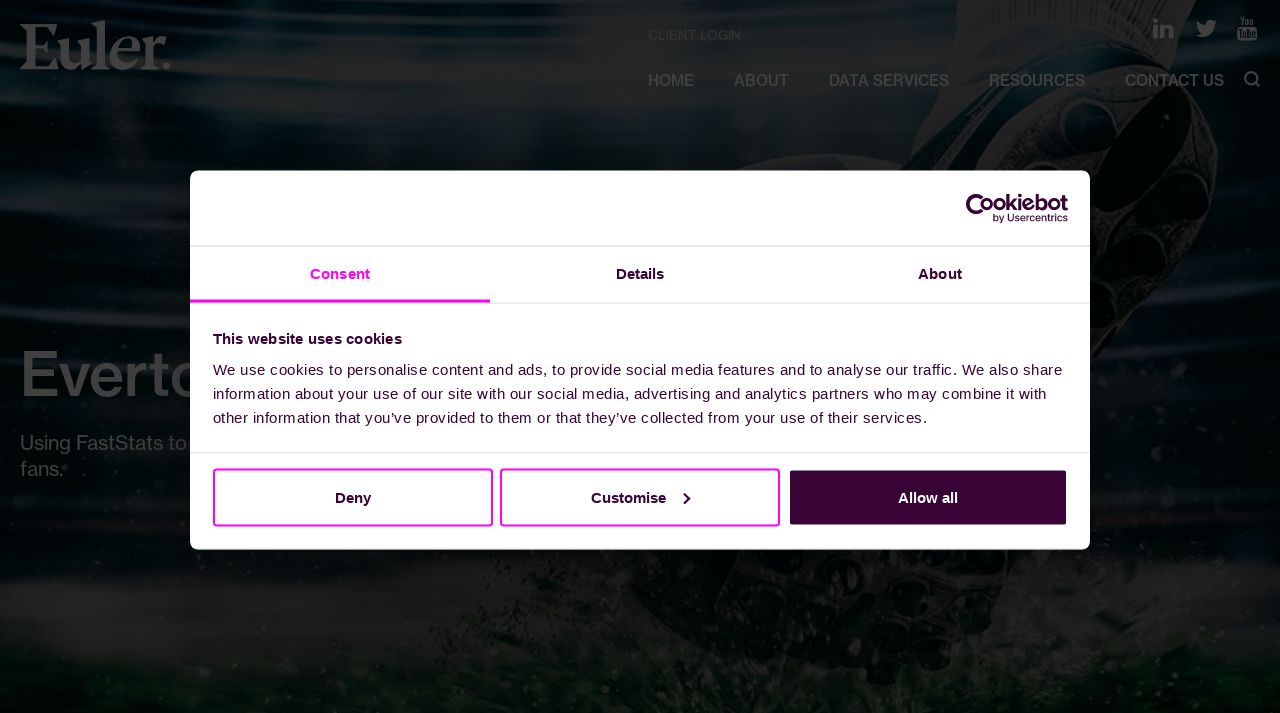

--- FILE ---
content_type: text/html; charset=UTF-8
request_url: https://euler.net/case-studies/everton-fc/
body_size: 120022
content:
<!doctype html><html class="no-js" lang="en"> <head><meta name="google-site-verification" content="6NZIFl-Qf64pmZaB3UIYho_YSKiLWb__UY64To2urZ0" /> <meta charset="utf-8"><script type="text/javascript">
var gform;gform||(document.addEventListener("gform_main_scripts_loaded",function(){gform.scriptsLoaded=!0}),document.addEventListener("gform/theme/scripts_loaded",function(){gform.themeScriptsLoaded=!0}),window.addEventListener("DOMContentLoaded",function(){gform.domLoaded=!0}),gform={domLoaded:!1,scriptsLoaded:!1,themeScriptsLoaded:!1,isFormEditor:()=>"function"==typeof InitializeEditor,callIfLoaded:function(o){return!(!gform.domLoaded||!gform.scriptsLoaded||!gform.themeScriptsLoaded&&!gform.isFormEditor()||(gform.isFormEditor()&&console.warn("The use of gform.initializeOnLoaded() is deprecated in the form editor context and will be removed in Gravity Forms 3.1."),o(),0))},initializeOnLoaded:function(o){gform.callIfLoaded(o)||(document.addEventListener("gform_main_scripts_loaded",()=>{gform.scriptsLoaded=!0,gform.callIfLoaded(o)}),document.addEventListener("gform/theme/scripts_loaded",()=>{gform.themeScriptsLoaded=!0,gform.callIfLoaded(o)}),window.addEventListener("DOMContentLoaded",()=>{gform.domLoaded=!0,gform.callIfLoaded(o)}))},hooks:{action:{},filter:{}},addAction:function(o,r,e,t){gform.addHook("action",o,r,e,t)},addFilter:function(o,r,e,t){gform.addHook("filter",o,r,e,t)},doAction:function(o){gform.doHook("action",o,arguments)},applyFilters:function(o){return gform.doHook("filter",o,arguments)},removeAction:function(o,r){gform.removeHook("action",o,r)},removeFilter:function(o,r,e){gform.removeHook("filter",o,r,e)},addHook:function(o,r,e,t,n){null==gform.hooks[o][r]&&(gform.hooks[o][r]=[]);var d=gform.hooks[o][r];null==n&&(n=r+"_"+d.length),gform.hooks[o][r].push({tag:n,callable:e,priority:t=null==t?10:t})},doHook:function(r,o,e){var t;if(e=Array.prototype.slice.call(e,1),null!=gform.hooks[r][o]&&((o=gform.hooks[r][o]).sort(function(o,r){return o.priority-r.priority}),o.forEach(function(o){"function"!=typeof(t=o.callable)&&(t=window[t]),"action"==r?t.apply(null,e):e[0]=t.apply(null,e)})),"filter"==r)return e[0]},removeHook:function(o,r,t,n){var e;null!=gform.hooks[o][r]&&(e=(e=gform.hooks[o][r]).filter(function(o,r,e){return!!(null!=n&&n!=o.tag||null!=t&&t!=o.priority)}),gform.hooks[o][r]=e)}});
</script> <meta http-equiv="X-UA-Compatible" content="IE=edge"> <meta name="format-detection" content="telephone=no"/><meta name="viewport" content="width=device-width, initial-scale=1"> <title>CASE STUDY: Everton Football Club | Euler</title> <link rel="apple-touch-icon" sizes="57x57" href="https://euler.net/wp-content/themes/qbase/img/favicon/apple-icon-57x57.png"> <link rel="apple-touch-icon" sizes="60x60" href="https://euler.net/wp-content/themes/qbase/img/favicon/apple-icon-60x60.png"> <link rel="apple-touch-icon" sizes="72x72" href="https://euler.net/wp-content/themes/qbase/img/favicon/apple-icon-72x72.png"> <link rel="apple-touch-icon" sizes="76x76" href="https://euler.net/wp-content/themes/qbase/img/favicon/apple-icon-76x76.png"> <link rel="apple-touch-icon" sizes="114x114" href="https://euler.net/wp-content/themes/qbase/img/favicon/apple-icon-114x114.png"> <link rel="apple-touch-icon" sizes="120x120" href="https://euler.net/wp-content/themes/qbase/img/favicon/apple-icon-120x120.png"> <link rel="apple-touch-icon" sizes="144x144" href="https://euler.net/wp-content/themes/qbase/img/favicon/apple-icon-144x144.png"> <link rel="apple-touch-icon" sizes="152x152" href="https://euler.net/wp-content/themes/qbase/img/favicon/apple-icon-152x152.png"> <link rel="apple-touch-icon" sizes="180x180" href="https://euler.net/wp-content/themes/qbase/img/favicon/apple-icon-180x180.png"> <link rel="icon" type="image/png" sizes="192x192" href="https://euler.net/wp-content/themes/qbase/img/favicon/android-icon-192x192.png"> <link rel="icon" type="image/png" sizes="32x32" href="https://euler.net/wp-content/themes/qbase/img/favicon/favicon-32x32.png"> <link rel="icon" type="image/png" sizes="96x96" href="https://euler.net/wp-content/themes/qbase/img/favicon/favicon-96x96.png"> <link rel="icon" type="image/png" sizes="16x16" href="https://euler.net/wp-content/themes/qbase/img/favicon/favicon-16x16.png"> <link rel="manifest" href="https://euler.net/wp-content/themes/qbase/img/favicon/manifest.json" crossorigin="use-credentials"> <meta name="msapplication-TileColor" content="#ffffff"> <meta name="msapplication-TileImage" content="https://euler.net/wp-content/themes/qbase/img/favicon/ms-icon-144x144.png"> <meta name="theme-color" content="#ffffff"><script src="https://euler.net/wp-content/themes/qbase/js/vendor/modernizr-2.8.0.min.js"></script><script src="https://unpkg.com/@barba/core"></script><meta name='robots' content='index, follow, max-image-preview:large, max-snippet:-1, max-video-preview:-1' /><script data-cfasync="false" data-pagespeed-no-defer>var gtm4wp_datalayer_name = "dataLayer";var dataLayer = dataLayer || [];</script><meta name="description" content="Learn more about Euler through the latest case study regarding our client Everton FC and how we assisted their brand." /><link rel="canonical" href="https://euler.net/case-studies/everton-fc/" /><meta property="og:locale" content="en_GB" /><meta property="og:type" content="article" /><meta property="og:title" content="CASE STUDY: Everton Football Club | Euler" /><meta property="og:description" content="Learn more about Euler through the latest case study regarding our client Everton FC and how we assisted their brand." /><meta property="og:url" content="https://euler.net/case-studies/everton-fc/" /><meta property="og:site_name" content="Euler" /><meta property="article:modified_time" content="2023-06-29T15:39:10+00:00" /><meta property="og:image" content="https://euler.net/wp-content/uploads/2020/03/New-logo-for-featured-image-Everton-1.jpg" /><meta property="og:image:width" content="500" /><meta property="og:image:height" content="361" /><meta property="og:image:type" content="image/jpeg" /><meta name="twitter:card" content="summary_large_image" /><meta name="twitter:site" content="@qbasedata" /><meta name="twitter:label1" content="Estimated reading time" /><meta name="twitter:data1" content="1 minute" /><link rel='dns-prefetch' href='//ajax.googleapis.com' /><link rel="alternate" title="oEmbed (JSON)" type="application/json+oembed" href="https://euler.net/wp-json/oembed/1.0/embed?url=https%3A%2F%2Feuler.net%2Fcase-studies%2Feverton-fc%2F" /><link rel="alternate" title="oEmbed (XML)" type="text/xml+oembed" href="https://euler.net/wp-json/oembed/1.0/embed?url=https%3A%2F%2Feuler.net%2Fcase-studies%2Feverton-fc%2F&#038;format=xml" /><style id='wp-img-auto-sizes-contain-inline-css' type='text/css'>img:is([sizes=auto i],[sizes^="auto," i]){contain-intrinsic-size:3000px 1500px}</style><style id='wp-block-library-inline-css' type='text/css'>:root{--wp-block-synced-color:#7a00df;--wp-block-synced-color--rgb:122,0,223;--wp-bound-block-color:var(--wp-block-synced-color);--wp-editor-canvas-background:#ddd;--wp-admin-theme-color:#007cba;--wp-admin-theme-color--rgb:0,124,186;--wp-admin-theme-color-darker-10:#006ba1;--wp-admin-theme-color-darker-10--rgb:0,107,160.5;--wp-admin-theme-color-darker-20:#005a87;--wp-admin-theme-color-darker-20--rgb:0,90,135;--wp-admin-border-width-focus:2px}@media (min-resolution:192dpi){:root{--wp-admin-border-width-focus:1.5px}}.wp-element-button{cursor:pointer}:root .has-very-light-gray-background-color{background-color:#eee}:root .has-very-dark-gray-background-color{background-color:#313131}:root .has-very-light-gray-color{color:#eee}:root .has-very-dark-gray-color{color:#313131}:root .has-vivid-green-cyan-to-vivid-cyan-blue-gradient-background{background:linear-gradient(135deg,#00d084,#0693e3)}:root .has-purple-crush-gradient-background{background:linear-gradient(135deg,#34e2e4,#4721fb 50%,#ab1dfe)}:root .has-hazy-dawn-gradient-background{background:linear-gradient(135deg,#faaca8,#dad0ec)}:root .has-subdued-olive-gradient-background{background:linear-gradient(135deg,#fafae1,#67a671)}:root .has-atomic-cream-gradient-background{background:linear-gradient(135deg,#fdd79a,#004a59)}:root .has-nightshade-gradient-background{background:linear-gradient(135deg,#330968,#31cdcf)}:root .has-midnight-gradient-background{background:linear-gradient(135deg,#020381,#2874fc)}:root{--wp--preset--font-size--normal:16px;--wp--preset--font-size--huge:42px}.has-regular-font-size{font-size:1em}.has-larger-font-size{font-size:2.625em}.has-normal-font-size{font-size:var(--wp--preset--font-size--normal)}.has-huge-font-size{font-size:var(--wp--preset--font-size--huge)}.has-text-align-center{text-align:center}.has-text-align-left{text-align:left}.has-text-align-right{text-align:right}.has-fit-text{white-space:nowrap!important}#end-resizable-editor-section{display:none}.aligncenter{clear:both}.items-justified-left{justify-content:flex-start}.items-justified-center{justify-content:center}.items-justified-right{justify-content:flex-end}.items-justified-space-between{justify-content:space-between}.screen-reader-text{border:0;clip-path:inset(50%);height:1px;margin:-1px;overflow:hidden;padding:0;position:absolute;width:1px;word-wrap:normal!important}.screen-reader-text:focus{background-color:#ddd;clip-path:none;color:#444;display:block;font-size:1em;height:auto;left:5px;line-height:normal;padding:15px 23px 14px;text-decoration:none;top:5px;width:auto;z-index:100000}html:where(.has-border-color){border-style:solid}html:where([style*=border-top-color]){border-top-style:solid}html:where([style*=border-right-color]){border-right-style:solid}html:where([style*=border-bottom-color]){border-bottom-style:solid}html:where([style*=border-left-color]){border-left-style:solid}html:where([style*=border-width]){border-style:solid}html:where([style*=border-top-width]){border-top-style:solid}html:where([style*=border-right-width]){border-right-style:solid}html:where([style*=border-bottom-width]){border-bottom-style:solid}html:where([style*=border-left-width]){border-left-style:solid}html:where(img[class*=wp-image-]){height:auto;max-width:100%}:where(figure){margin:0 0 1em}html:where(.is-position-sticky){--wp-admin--admin-bar--position-offset:var(--wp-admin--admin-bar--height,0px)}@media screen and (max-width:600px){html:where(.is-position-sticky){--wp-admin--admin-bar--position-offset:0px}}</style><style id='wp-block-heading-inline-css' type='text/css'>h1:where(.wp-block-heading).has-background,h2:where(.wp-block-heading).has-background,h3:where(.wp-block-heading).has-background,h4:where(.wp-block-heading).has-background,h5:where(.wp-block-heading).has-background,h6:where(.wp-block-heading).has-background{padding:1.25em 2.375em}h1.has-text-align-left[style*=writing-mode]:where([style*=vertical-lr]),h1.has-text-align-right[style*=writing-mode]:where([style*=vertical-rl]),h2.has-text-align-left[style*=writing-mode]:where([style*=vertical-lr]),h2.has-text-align-right[style*=writing-mode]:where([style*=vertical-rl]),h3.has-text-align-left[style*=writing-mode]:where([style*=vertical-lr]),h3.has-text-align-right[style*=writing-mode]:where([style*=vertical-rl]),h4.has-text-align-left[style*=writing-mode]:where([style*=vertical-lr]),h4.has-text-align-right[style*=writing-mode]:where([style*=vertical-rl]),h5.has-text-align-left[style*=writing-mode]:where([style*=vertical-lr]),h5.has-text-align-right[style*=writing-mode]:where([style*=vertical-rl]),h6.has-text-align-left[style*=writing-mode]:where([style*=vertical-lr]),h6.has-text-align-right[style*=writing-mode]:where([style*=vertical-rl]){rotate:180deg}</style><style id='wp-block-image-inline-css' type='text/css'>.wp-block-image>a,.wp-block-image>figure>a{display:inline-block}.wp-block-image img{box-sizing:border-box;height:auto;max-width:100%;vertical-align:bottom}@media not (prefers-reduced-motion){.wp-block-image img.hide{visibility:hidden}.wp-block-image img.show{animation:show-content-image .4s}}.wp-block-image[style*=border-radius] img,.wp-block-image[style*=border-radius]>a{border-radius:inherit}.wp-block-image.has-custom-border img{box-sizing:border-box}.wp-block-image.aligncenter{text-align:center}.wp-block-image.alignfull>a,.wp-block-image.alignwide>a{width:100%}.wp-block-image.alignfull img,.wp-block-image.alignwide img{height:auto;width:100%}.wp-block-image .aligncenter,.wp-block-image .alignleft,.wp-block-image .alignright,.wp-block-image.aligncenter,.wp-block-image.alignleft,.wp-block-image.alignright{display:table}.wp-block-image .aligncenter>figcaption,.wp-block-image .alignleft>figcaption,.wp-block-image .alignright>figcaption,.wp-block-image.aligncenter>figcaption,.wp-block-image.alignleft>figcaption,.wp-block-image.alignright>figcaption{caption-side:bottom;display:table-caption}.wp-block-image .alignleft{float:left;margin:.5em 1em .5em 0}.wp-block-image .alignright{float:right;margin:.5em 0 .5em 1em}.wp-block-image .aligncenter{margin-left:auto;margin-right:auto}.wp-block-image:where(figcaption){margin-bottom:1em;margin-top:.5em}.wp-block-image.is-style-circle-mask img{border-radius:9999px}@supports ((-webkit-mask-image:none) or (mask-image:none)) or (-webkit-mask-image:none){.wp-block-image.is-style-circle-mask img{border-radius:0;-webkit-mask-image:url('data:image/svg+xml;utf8,<svg viewBox="0 0 100 100" xmlns="http://www.w3.org/2000/svg"><circle cx="50" cy="50" r="50"/></svg>');mask-image:url('data:image/svg+xml;utf8,<svg viewBox="0 0 100 100" xmlns="http://www.w3.org/2000/svg"><circle cx="50" cy="50" r="50"/></svg>');mask-mode:alpha;-webkit-mask-position:center;mask-position:center;-webkit-mask-repeat:no-repeat;mask-repeat:no-repeat;-webkit-mask-size:contain;mask-size:contain}}:root:where(.wp-block-image.is-style-rounded img,.wp-block-image .is-style-rounded img){border-radius:9999px}.wp-block-image figure{margin:0}.wp-lightbox-container{display:flex;flex-direction:column;position:relative}.wp-lightbox-container img{cursor:zoom-in}.wp-lightbox-container img:hover+button{opacity:1}.wp-lightbox-container button{align-items:center;backdrop-filter:blur(16px) saturate(180%);background-color:#5a5a5a40;border:none;border-radius:4px;cursor:zoom-in;display:flex;height:20px;justify-content:center;opacity:0;padding:0;position:absolute;right:16px;text-align:center;top:16px;width:20px;z-index:100}@media not (prefers-reduced-motion){.wp-lightbox-container button{transition:opacity .2s ease}}.wp-lightbox-container button:focus-visible{outline:3px auto #5a5a5a40;outline:3px auto -webkit-focus-ring-color;outline-offset:3px}.wp-lightbox-container button:hover{cursor:pointer;opacity:1}.wp-lightbox-container button:focus{opacity:1}.wp-lightbox-container button:focus,.wp-lightbox-container button:hover,.wp-lightbox-container button:not(:hover):not(:active):not(.has-background){background-color:#5a5a5a40;border:none}.wp-lightbox-overlay{box-sizing:border-box;cursor:zoom-out;height:100vh;left:0;overflow:hidden;position:fixed;top:0;visibility:hidden;width:100%;z-index:100000}.wp-lightbox-overlay .close-button{align-items:center;cursor:pointer;display:flex;justify-content:center;min-height:40px;min-width:40px;padding:0;position:absolute;right:calc(env(safe-area-inset-right) + 16px);top:calc(env(safe-area-inset-top) + 16px);z-index:5000000}.wp-lightbox-overlay .close-button:focus,.wp-lightbox-overlay .close-button:hover,.wp-lightbox-overlay .close-button:not(:hover):not(:active):not(.has-background){background:none;border:none}.wp-lightbox-overlay .lightbox-image-container{height:var(--wp--lightbox-container-height);left:50%;overflow:hidden;position:absolute;top:50%;transform:translate(-50%,-50%);transform-origin:top left;width:var(--wp--lightbox-container-width);z-index:9999999999}.wp-lightbox-overlay .wp-block-image{align-items:center;box-sizing:border-box;display:flex;height:100%;justify-content:center;margin:0;position:relative;transform-origin:0 0;width:100%;z-index:3000000}.wp-lightbox-overlay .wp-block-image img{height:var(--wp--lightbox-image-height);min-height:var(--wp--lightbox-image-height);min-width:var(--wp--lightbox-image-width);width:var(--wp--lightbox-image-width)}.wp-lightbox-overlay .wp-block-image figcaption{display:none}.wp-lightbox-overlay button{background:none;border:none}.wp-lightbox-overlay .scrim{background-color:#fff;height:100%;opacity:.9;position:absolute;width:100%;z-index:2000000}.wp-lightbox-overlay.active{visibility:visible}@media not (prefers-reduced-motion){.wp-lightbox-overlay.active{animation:turn-on-visibility .25s both}.wp-lightbox-overlay.active img{animation:turn-on-visibility .35s both}.wp-lightbox-overlay.show-closing-animation:not(.active){animation:turn-off-visibility .35s both}.wp-lightbox-overlay.show-closing-animation:not(.active) img{animation:turn-off-visibility .25s both}.wp-lightbox-overlay.zoom.active{animation:none;opacity:1;visibility:visible}.wp-lightbox-overlay.zoom.active .lightbox-image-container{animation:lightbox-zoom-in .4s}.wp-lightbox-overlay.zoom.active .lightbox-image-container img{animation:none}.wp-lightbox-overlay.zoom.active .scrim{animation:turn-on-visibility .4s forwards}.wp-lightbox-overlay.zoom.show-closing-animation:not(.active){animation:none}.wp-lightbox-overlay.zoom.show-closing-animation:not(.active) .lightbox-image-container{animation:lightbox-zoom-out .4s}.wp-lightbox-overlay.zoom.show-closing-animation:not(.active) .lightbox-image-container img{animation:none}.wp-lightbox-overlay.zoom.show-closing-animation:not(.active) .scrim{animation:turn-off-visibility .4s forwards}}@keyframes show-content-image{0%{visibility:hidden}99%{visibility:hidden}to{visibility:visible}}@keyframes turn-on-visibility{0%{opacity:0}to{opacity:1}}@keyframes turn-off-visibility{0%{opacity:1;visibility:visible}99%{opacity:0;visibility:visible}to{opacity:0;visibility:hidden}}@keyframes lightbox-zoom-in{0%{transform:translate(calc((-100vw + var(--wp--lightbox-scrollbar-width))/2 + var(--wp--lightbox-initial-left-position)),calc(-50vh + var(--wp--lightbox-initial-top-position))) scale(var(--wp--lightbox-scale))}to{transform:translate(-50%,-50%) scale(1)}}@keyframes lightbox-zoom-out{0%{transform:translate(-50%,-50%) scale(1);visibility:visible}99%{visibility:visible}to{transform:translate(calc((-100vw + var(--wp--lightbox-scrollbar-width))/2 + var(--wp--lightbox-initial-left-position)),calc(-50vh + var(--wp--lightbox-initial-top-position))) scale(var(--wp--lightbox-scale));visibility:hidden}}</style><style id='wp-block-paragraph-inline-css' type='text/css'>.is-small-text{font-size:.875em}.is-regular-text{font-size:1em}.is-large-text{font-size:2.25em}.is-larger-text{font-size:3em}.has-drop-cap:not(:focus):first-letter{float:left;font-size:8.4em;font-style:normal;font-weight:100;line-height:.68;margin:.05em .1em 0 0;text-transform:uppercase}body.rtl .has-drop-cap:not(:focus):first-letter{float:none;margin-left:.1em}p.has-drop-cap.has-background{overflow:hidden}:root:where(p.has-background){padding:1.25em 2.375em}:where(p.has-text-color:not(.has-link-color)) a{color:inherit}p.has-text-align-left[style*="writing-mode:vertical-lr"],p.has-text-align-right[style*="writing-mode:vertical-rl"]{rotate:180deg}</style><style id='global-styles-inline-css' type='text/css'>:root{--wp--preset--aspect-ratio--square:1;--wp--preset--aspect-ratio--4-3:4/3;--wp--preset--aspect-ratio--3-4:3/4;--wp--preset--aspect-ratio--3-2:3/2;--wp--preset--aspect-ratio--2-3:2/3;--wp--preset--aspect-ratio--16-9:16/9;--wp--preset--aspect-ratio--9-16:9/16;--wp--preset--color--black:#000000;--wp--preset--color--cyan-bluish-gray:#abb8c3;--wp--preset--color--white:#ffffff;--wp--preset--color--pale-pink:#f78da7;--wp--preset--color--vivid-red:#cf2e2e;--wp--preset--color--luminous-vivid-orange:#ff6900;--wp--preset--color--luminous-vivid-amber:#fcb900;--wp--preset--color--light-green-cyan:#7bdcb5;--wp--preset--color--vivid-green-cyan:#00d084;--wp--preset--color--pale-cyan-blue:#8ed1fc;--wp--preset--color--vivid-cyan-blue:#0693e3;--wp--preset--color--vivid-purple:#9b51e0;--wp--preset--gradient--vivid-cyan-blue-to-vivid-purple:linear-gradient(135deg,rgb(6,147,227) 0%,rgb(155,81,224) 100%);--wp--preset--gradient--light-green-cyan-to-vivid-green-cyan:linear-gradient(135deg,rgb(122,220,180) 0%,rgb(0,208,130) 100%);--wp--preset--gradient--luminous-vivid-amber-to-luminous-vivid-orange:linear-gradient(135deg,rgb(252,185,0) 0%,rgb(255,105,0) 100%);--wp--preset--gradient--luminous-vivid-orange-to-vivid-red:linear-gradient(135deg,rgb(255,105,0) 0%,rgb(207,46,46) 100%);--wp--preset--gradient--very-light-gray-to-cyan-bluish-gray:linear-gradient(135deg,rgb(238,238,238) 0%,rgb(169,184,195) 100%);--wp--preset--gradient--cool-to-warm-spectrum:linear-gradient(135deg,rgb(74,234,220) 0%,rgb(151,120,209) 20%,rgb(207,42,186) 40%,rgb(238,44,130) 60%,rgb(251,105,98) 80%,rgb(254,248,76) 100%);--wp--preset--gradient--blush-light-purple:linear-gradient(135deg,rgb(255,206,236) 0%,rgb(152,150,240) 100%);--wp--preset--gradient--blush-bordeaux:linear-gradient(135deg,rgb(254,205,165) 0%,rgb(254,45,45) 50%,rgb(107,0,62) 100%);--wp--preset--gradient--luminous-dusk:linear-gradient(135deg,rgb(255,203,112) 0%,rgb(199,81,192) 50%,rgb(65,88,208) 100%);--wp--preset--gradient--pale-ocean:linear-gradient(135deg,rgb(255,245,203) 0%,rgb(182,227,212) 50%,rgb(51,167,181) 100%);--wp--preset--gradient--electric-grass:linear-gradient(135deg,rgb(202,248,128) 0%,rgb(113,206,126) 100%);--wp--preset--gradient--midnight:linear-gradient(135deg,rgb(2,3,129) 0%,rgb(40,116,252) 100%);--wp--preset--font-size--small:13px;--wp--preset--font-size--medium:20px;--wp--preset--font-size--large:36px;--wp--preset--font-size--x-large:42px;--wp--preset--spacing--20:0.44rem;--wp--preset--spacing--30:0.67rem;--wp--preset--spacing--40:1rem;--wp--preset--spacing--50:1.5rem;--wp--preset--spacing--60:2.25rem;--wp--preset--spacing--70:3.38rem;--wp--preset--spacing--80:5.06rem;--wp--preset--shadow--natural:6px 6px 9px rgba(0,0,0,0.2);--wp--preset--shadow--deep:12px 12px 50px rgba(0,0,0,0.4);--wp--preset--shadow--sharp:6px 6px 0px rgba(0,0,0,0.2);--wp--preset--shadow--outlined:6px 6px 0px -3px rgb(255,255,255),6px 6px rgb(0,0,0);--wp--preset--shadow--crisp:6px 6px 0px rgb(0,0,0)}:where(.is-layout-flex){gap:0.5em}:where(.is-layout-grid){gap:0.5em}body .is-layout-flex{display:flex}.is-layout-flex{flex-wrap:wrap;align-items:center}.is-layout-flex >:is(*,div){margin:0}body .is-layout-grid{display:grid}.is-layout-grid >:is(*,div){margin:0}:where(.wp-block-columns.is-layout-flex){gap:2em}:where(.wp-block-columns.is-layout-grid){gap:2em}:where(.wp-block-post-template.is-layout-flex){gap:1.25em}:where(.wp-block-post-template.is-layout-grid){gap:1.25em}.has-black-color{color:var(--wp--preset--color--black) !important}.has-cyan-bluish-gray-color{color:var(--wp--preset--color--cyan-bluish-gray) !important}.has-white-color{color:var(--wp--preset--color--white) !important}.has-pale-pink-color{color:var(--wp--preset--color--pale-pink) !important}.has-vivid-red-color{color:var(--wp--preset--color--vivid-red) !important}.has-luminous-vivid-orange-color{color:var(--wp--preset--color--luminous-vivid-orange) !important}.has-luminous-vivid-amber-color{color:var(--wp--preset--color--luminous-vivid-amber) !important}.has-light-green-cyan-color{color:var(--wp--preset--color--light-green-cyan) !important}.has-vivid-green-cyan-color{color:var(--wp--preset--color--vivid-green-cyan) !important}.has-pale-cyan-blue-color{color:var(--wp--preset--color--pale-cyan-blue) !important}.has-vivid-cyan-blue-color{color:var(--wp--preset--color--vivid-cyan-blue) !important}.has-vivid-purple-color{color:var(--wp--preset--color--vivid-purple) !important}.has-black-background-color{background-color:var(--wp--preset--color--black) !important}.has-cyan-bluish-gray-background-color{background-color:var(--wp--preset--color--cyan-bluish-gray) !important}.has-white-background-color{background-color:var(--wp--preset--color--white) !important}.has-pale-pink-background-color{background-color:var(--wp--preset--color--pale-pink) !important}.has-vivid-red-background-color{background-color:var(--wp--preset--color--vivid-red) !important}.has-luminous-vivid-orange-background-color{background-color:var(--wp--preset--color--luminous-vivid-orange) !important}.has-luminous-vivid-amber-background-color{background-color:var(--wp--preset--color--luminous-vivid-amber) !important}.has-light-green-cyan-background-color{background-color:var(--wp--preset--color--light-green-cyan) !important}.has-vivid-green-cyan-background-color{background-color:var(--wp--preset--color--vivid-green-cyan) !important}.has-pale-cyan-blue-background-color{background-color:var(--wp--preset--color--pale-cyan-blue) !important}.has-vivid-cyan-blue-background-color{background-color:var(--wp--preset--color--vivid-cyan-blue) !important}.has-vivid-purple-background-color{background-color:var(--wp--preset--color--vivid-purple) !important}.has-black-border-color{border-color:var(--wp--preset--color--black) !important}.has-cyan-bluish-gray-border-color{border-color:var(--wp--preset--color--cyan-bluish-gray) !important}.has-white-border-color{border-color:var(--wp--preset--color--white) !important}.has-pale-pink-border-color{border-color:var(--wp--preset--color--pale-pink) !important}.has-vivid-red-border-color{border-color:var(--wp--preset--color--vivid-red) !important}.has-luminous-vivid-orange-border-color{border-color:var(--wp--preset--color--luminous-vivid-orange) !important}.has-luminous-vivid-amber-border-color{border-color:var(--wp--preset--color--luminous-vivid-amber) !important}.has-light-green-cyan-border-color{border-color:var(--wp--preset--color--light-green-cyan) !important}.has-vivid-green-cyan-border-color{border-color:var(--wp--preset--color--vivid-green-cyan) !important}.has-pale-cyan-blue-border-color{border-color:var(--wp--preset--color--pale-cyan-blue) !important}.has-vivid-cyan-blue-border-color{border-color:var(--wp--preset--color--vivid-cyan-blue) !important}.has-vivid-purple-border-color{border-color:var(--wp--preset--color--vivid-purple) !important}.has-vivid-cyan-blue-to-vivid-purple-gradient-background{background:var(--wp--preset--gradient--vivid-cyan-blue-to-vivid-purple) !important}.has-light-green-cyan-to-vivid-green-cyan-gradient-background{background:var(--wp--preset--gradient--light-green-cyan-to-vivid-green-cyan) !important}.has-luminous-vivid-amber-to-luminous-vivid-orange-gradient-background{background:var(--wp--preset--gradient--luminous-vivid-amber-to-luminous-vivid-orange) !important}.has-luminous-vivid-orange-to-vivid-red-gradient-background{background:var(--wp--preset--gradient--luminous-vivid-orange-to-vivid-red) !important}.has-very-light-gray-to-cyan-bluish-gray-gradient-background{background:var(--wp--preset--gradient--very-light-gray-to-cyan-bluish-gray) !important}.has-cool-to-warm-spectrum-gradient-background{background:var(--wp--preset--gradient--cool-to-warm-spectrum) !important}.has-blush-light-purple-gradient-background{background:var(--wp--preset--gradient--blush-light-purple) !important}.has-blush-bordeaux-gradient-background{background:var(--wp--preset--gradient--blush-bordeaux) !important}.has-luminous-dusk-gradient-background{background:var(--wp--preset--gradient--luminous-dusk) !important}.has-pale-ocean-gradient-background{background:var(--wp--preset--gradient--pale-ocean) !important}.has-electric-grass-gradient-background{background:var(--wp--preset--gradient--electric-grass) !important}.has-midnight-gradient-background{background:var(--wp--preset--gradient--midnight) !important}.has-small-font-size{font-size:var(--wp--preset--font-size--small) !important}.has-medium-font-size{font-size:var(--wp--preset--font-size--medium) !important}.has-large-font-size{font-size:var(--wp--preset--font-size--large) !important}.has-x-large-font-size{font-size:var(--wp--preset--font-size--x-large) !important}</style><style id='classic-theme-styles-inline-css' type='text/css'>.wp-block-button__link{color:#fff;background-color:#32373c;border-radius:9999px;box-shadow:none;text-decoration:none;padding:calc(.667em + 2px) calc(1.333em + 2px);font-size:1.125em}.wp-block-file__button{background:#32373c;color:#fff;text-decoration:none}</style><link rel='stylesheet' id='style-css' href='https://euler.net/wp-content/themes/qbase/style.css?ver=1.0.0' type='text/css' media='all' /><link rel='stylesheet' id='tablepress-default-css' href='https://euler.net/wp-content/plugins/tablepress/css/build/default.css?ver=3.2.6' type='text/css' media='all' /><link rel='stylesheet' id='search-filter-flatpickr-css' href='https://euler.net/wp-content/plugins/search-filter/assets/css/vendor/flatpickr.min.css?ver=3.1.6' type='text/css' media='all' /><link rel='stylesheet' id='search-filter-css' href='https://euler.net/wp-content/plugins/search-filter-pro/assets/css/frontend/frontend.css?ver=3.1.6' type='text/css' media='all' /><link rel='stylesheet' id='search-filter-ugc-styles-css' href='https://euler.net/wp-content/uploads/search-filter/style.css?ver=55' type='text/css' media='all' /><script type="text/javascript">if ( ! Object.hasOwn( window, 'searchAndFilter' ) ) {window.searchAndFilter = {};}</script><script type="text/javascript" src="https://ajax.googleapis.com/ajax/libs/jquery/2.2.4/jquery.min.js?ver=2.2.4" id="jquery-js"></script><script type="text/javascript" src="https://euler.net/wp-content/themes/qbase/js/scripts.min.js?ver=1.0.0" id="scripts_js-js"></script><script type="text/javascript" src="https://euler.net/wp-content/themes/qbase/js/main.js?ver=1.0.0" id="local_js-js"></script><script type="text/javascript" async='async' src="https://euler.net/wp-content/plugins/search-filter/assets/js/vendor/flatpickr.min.js?ver=3.1.6" id="search-filter-flatpickr-js"></script><script type="text/javascript" id="search-filter-js-before">
window.searchAndFilter.frontend = {"fields":{},"queries":{},"library":{"fields":{},"components":{}},"restNonce":"6ebad2e21c","homeUrl":"https:\/\/euler.net","isPro":true,"suggestionsNonce":"900e66442c"};//# sourceURL=search-filter-js-before

</script><script type="text/javascript" async='async' src="https://euler.net/wp-content/plugins/search-filter-pro/assets/js/frontend/frontend.js?ver=3.1.6" id="search-filter-js"></script><link rel="https://api.w.org/" href="https://euler.net/wp-json/" /><link rel="alternate" title="JSON" type="application/json" href="https://euler.net/wp-json/wp/v2/case-studies/336" /><link rel='shortlink' href='https://euler.net/?p=336' /><script data-cfasync="false" data-pagespeed-no-defer type="text/javascript">var dataLayer_content = {"visitorLoginState":"logged-out","visitorType":"visitor-logged-out","visitorRegistrationDate":"","pageTitle":"CASE STUDY: Everton Football Club | Euler","pagePostType":"case-studies","pagePostType2":"single-case-studies","pagePostAuthorID":15,"pagePostAuthor":"David Richardson","pagePostDate":"5th March 2020","pagePostDateYear":2020,"pagePostDateMonth":3,"pagePostDateDay":5,"pagePostDateDayName":"Thursday","pagePostDateHour":11,"pagePostDateMinute":12,"pagePostDateIso":"2020-03-05T11:12:32+00:00","pagePostDateUnix":1583406752,"postID":336};dataLayer.push( dataLayer_content );</script><script data-cfasync="false" data-pagespeed-no-defer type="text/javascript">(function(w,d,s,l,i){w[l]=w[l]||[];w[l].push({'gtm.start':
new Date().getTime(),event:'gtm.js'});var f=d.getElementsByTagName(s)[0],j=d.createElement(s),dl=l!='dataLayer'?'&l='+l:'';j.async=true;j.src=
'//www.googletagmanager.com/gtm.js?id='+i+dl;f.parentNode.insertBefore(j,f);
})(window,document,'script','dataLayer','GTM-N3WXRF6');</script><script>document.documentElement.className = document.documentElement.className.replace( 'no-js', 'js' );</script><style>.no-js img.lazyload{display:none}figure.wp-block-image img.lazyloading{min-width:150px}.lazyload,.lazyloading{opacity:0}.lazyloaded{opacity:1;transition:opacity 400ms;transition-delay:0ms}</style><script>(function(w,d,s,l,i){w[l]=w[l]||[];w[l].push({'gtm.start':
new Date().getTime(),event:'gtm.js'});var f=d.getElementsByTagName(s)[0],j=d.createElement(s),dl=l!='dataLayer'?'&amp;l='+l:'';j.async=true;j.src=
'https://www.googletagmanager.com/gtm.js?id='+i+dl;f.parentNode.insertBefore(j,f);
})(window,document,'script','dataLayer','GTM-N3WXRF6');</script><link rel="icon" href="https://euler.net/wp-content/uploads/2022/09/cropped-Favicon-Euler-square-32x32.png" sizes="32x32" /><link rel="icon" href="https://euler.net/wp-content/uploads/2022/09/cropped-Favicon-Euler-square-192x192.png" sizes="192x192" /><link rel="apple-touch-icon" href="https://euler.net/wp-content/uploads/2022/09/cropped-Favicon-Euler-square-180x180.png" /><meta name="msapplication-TileImage" content="https://euler.net/wp-content/uploads/2022/09/cropped-Favicon-Euler-square-270x270.png" /> <link rel="stylesheet" id="wp-block-library-css" href="https://euler.net/wp-content/themes/qbase/custom.css" type="text/css" media="all"><link rel="stylesheet" href=https://use.typekit.net/tcv6lqh.css><script id="Cookiebot" src="https://consent.cookiebot.com/uc.js" data-cbid="358ef299-98c9-4d4f-8c06-e9a736f40746" type="text/javascript" async></script><script>(function(w,d,s,l,i){w[l]=w[l]||[];w[l].push({'gtm.start':
new Date().getTime(),event:'gtm.js'});var f=d.getElementsByTagName(s)[0],j=d.createElement(s),dl=l!='dataLayer'?'&l='+l:'';j.async=true;j.src=
'https://www.googletagmanager.com/gtm.js?id='+i+dl;f.parentNode.insertBefore(j,f);
})(window,document,'script','dataLayer','GTM-5LZFCZ9');</script><script async src="https://www.googletagmanager.com/gtag/js?id=AW-397910447"></script><script>window.dataLayer = window.dataLayer || [];function gtag(){dataLayer.push(arguments);}gtag('js', new Date());gtag('config', 'AW-397910447');</script></head><body data-barba="wrapper"><noscript><iframe
height="0" width="0" style="display:none;visibility:hidden" data-src="https://www.googletagmanager.com/ns.html?id=GTM-5LZFCZ9" class="lazyload" src="[data-uri]"></iframe></noscript><!--[if lt IE 7]><p class="browsehappy">You are using an <strong>outdated</strong> browser. Please <a href="http://browsehappy.com/">upgrade your browser</a> to improve your experience.</p><![endif]--><div class="page"><div class="page__header"> <header id="header" class="header"><div class="container clearfix"><div class="header__logo"><a href="https://euler.net" id="logo"><img alt="Euler" data-src="https://euler.net/wp-content/themes/qbase/img/site/Euler-Logo-White.svg" class="lazyload" src="[data-uri]"><noscript><img src="https://euler.net/wp-content/themes/qbase/img/site/Euler-Logo-White.svg" alt="Euler"></noscript><img alt="Euler" data-src="https://euler.net/wp-content/themes/qbase/img/site/Euler-Logo-White.svg" class="alt lazyload" src="[data-uri]"><noscript><img src="https://euler.net/wp-content/themes/qbase/img/site/Euler-Logo-White.svg" alt="Euler" class="alt"></noscript></a></div><div class="header__main"><div class="header__main--top clearfix"><div class="f-left header__login"><a href="https://filetransfer.euler.net/WebInterface/login.html" target="_blank">CLIENT LOGIN</a></div><div class="f-right header__social"><div class="social-media"><ul class="no-format text-align left"><li><a href="https://www.linkedin.com/company/euler-dataops-analytics/"><i class="fa fa-linkedin"></i></a></li><li><a href="https://twitter.com/EulerDataops"><i class="fa fa-twitter"></i></a></li><li><a href="https://www.youtube.com/channel/UCAPADVoL8xDDXYQicFGS5-g/videos"><i class="fa fa-youtube"></i></a></li></ul></div></div></div><nav id="mastnav" class="header__main--navigation"><ul class="level-0 desktop text-align left menu" id="menu-main-menu"><li class="level-0--single"><a
href="https://euler.net/" class="" title="Home">Home</a></li><li class="level-0--single"><a
href="https://euler.net/about/" class=" has-children" title="About">About</a><div class="sub-menu-wrap"><div class="container clearfix"><ul class="sub-menu level-1 text-align left"><li class="level-1--single ib"><div class="level-1--single__header rel"><a href="https://euler.net/about/our-team/" class="abs"></a><img alt="" style="width: 50px;" data-src="https://euler.net/wp-content/uploads/2022/07/Group-860.svg" class="lazyload" src="[data-uri]"><noscript><img src="https://euler.net/wp-content/uploads/2022/07/Group-860.svg" alt="" style="width: 50px;"></noscript><h5>OUR TEAM</h5></div><div class="level-1--single__listings"><ul class="sub-menu level-2 text-align left"><li class="level-2--single ib"></li></ul></div></li><li class="level-1--single ib"><div class="level-1--single__header rel"><a href="https://euler.net/about/partnerships/" class="abs"></a><img alt="" style="width: 50px;" data-src="https://euler.net/wp-content/uploads/2022/07/Group-863.svg" class="lazyload" src="[data-uri]"><noscript><img src="https://euler.net/wp-content/uploads/2022/07/Group-863.svg" alt="" style="width: 50px;"></noscript><h5>PARTNERSHIPS</h5></div><div class="level-1--single__listings"><ul class="sub-menu level-2 text-align left"><li class="level-2--single ib"><div class="level-2--single__listings"><ul class="sub-menu level-3 text-align left"><li class="level-3--single"><a href="https://euler.net/data-services/technologies/apteco-marketing-suite/" class="" title="Apteco Marketing Suite">Apteco Marketing Suite</a></li><li class="level-3--single"><a href="https://euler.net/data-services/technologies/talend/" class="" title="Talend">Talend</a></li><li class="level-3--single"><a href="https://euler.net/data-services/technologies/microsoft-azure/" class="" title="Microsoft Azure">Microsoft Azure</a></li></ul></div></li></ul></div></li><li class="level-1--single ib"><div class="level-1--single__header rel"><a href="https://euler.net/careers/" class="abs"></a><img alt="" style="width: 50px;" data-src="https://euler.net/wp-content/uploads/2022/07/Group-858.svg" class="lazyload" src="[data-uri]"><noscript><img src="https://euler.net/wp-content/uploads/2022/07/Group-858.svg" alt="" style="width: 50px;"></noscript><h5>CAREERS</h5></div><div class="level-1--single__listings"><ul class="sub-menu level-2 text-align left"><li class="level-2--single ib"></li></ul></div></li></ul></div></div></li><li class="level-0--single"><a
href="https://euler.net/data-services/" class=" has-children" title="Data Services">Data Services</a><div class="sub-menu-wrap"><div class="container clearfix"><ul class="sub-menu level-1 text-align left"><li class="level-1--single ib"><div class="level-1--single__header rel"><a href="https://euler.net/data-services/data-management-integration/" class="abs"></a><img alt="" style="width: 50px;" data-src="https://euler.net/wp-content/uploads/2022/08/Data-Management-and-Integration-static2-01-PURPLE.svg" class="lazyload" src="[data-uri]"><noscript><img src="https://euler.net/wp-content/uploads/2022/08/Data-Management-and-Integration-static2-01-PURPLE.svg" alt="" style="width: 50px;"></noscript><h5>DATA MANAGEMENT
AND INTEGRATION</h5></div><div class="level-1--single__listings"><ul class="sub-menu level-2 text-align left"><li class="level-2--single ib"><div class="level-2--single__listings"><ul class="sub-menu level-3 text-align left"><li class="level-3--single"><a href="https://euler.net/data-services/data-management-integration/data-migration/" class="" title="Data Migration">Data Migration</a></li><li class="level-3--single"><a href="https://euler.net/data-services/data-management-integration/data-quality/" class="" title="Data Quality">Data Quality</a></li><li class="level-3--single"><a href="https://euler.net/data-services/data-management-integration/data-integration/" class="" title="Data Integration">Data Integration</a></li><li class="level-3--single"><a href="https://euler.net/data-services/data-management-integration/data-warehouses/" class="" title="Data Warehouses">Data Warehouses</a></li><li class="level-3--single"><a href="https://euler.net/data-services/data-management-integration/customer-data-platforms/" class="" title="Customer Data Platforms">Customer Data Platforms</a></li><li class="level-3--single"><a href="https://euler.net/data-services/data-management-integration/landscape-analysis/" class="" title="Landscape Analysis">Landscape Analysis</a></li></ul></div></li></ul></div></li><li class="level-1--single ib"><div class="level-1--single__header rel"><a href="https://euler.net/data-services/business-intelligence-analytics/" class="abs"></a><img alt="" style="width: 50px;" data-src="https://euler.net/wp-content/uploads/2022/08/Business-Intelligence-and-Analytics-static2-01.svg" class="lazyload" src="[data-uri]"><noscript><img src="https://euler.net/wp-content/uploads/2022/08/Business-Intelligence-and-Analytics-static2-01.svg" alt="" style="width: 50px;"></noscript><h5>BUSINESS INTELLIGENCE
AND ANALYTICS</h5></div><div class="level-1--single__listings"><ul class="sub-menu level-2 text-align left"><li class="level-2--single ib"><div class="level-2--single__listings"><ul class="sub-menu level-3 text-align left"><li class="level-3--single"><a href="https://euler.net/data-services/business-intelligence-analytics/business-intelligence/" class="" title="Business Intelligence">Business Intelligence</a></li><li class="level-3--single"><a href="https://euler.net/data-services/business-intelligence-analytics/data-driven-segmentation/" class="" title="Segmentation">Segmentation</a></li><li class="level-3--single"><a href="https://euler.net/data-services/business-intelligence-analytics/machine-learning-models/" class="" title="Machine Learning Models">Machine Learning Models</a></li><li class="level-3--single"><a href="https://euler.net/data-services/business-intelligence-analytics/machine-learning-ai/" class="" title="Machine Learning and AI">Machine Learning and AI</a></li></ul></div></li></ul></div></li><li class="level-1--single ib"><div class="level-1--single__header rel"><a href="https://euler.net/data-services/campaign-orchestration/" class="abs"></a><img alt="" style="width: 50px;" data-src="https://euler.net/wp-content/uploads/2022/08/Campaign-Orchestration-static2-01-PURPLE.svg" class="lazyload" src="[data-uri]"><noscript><img src="https://euler.net/wp-content/uploads/2022/08/Campaign-Orchestration-static2-01-PURPLE.svg" alt="" style="width: 50px;"></noscript><h5>CAMPAIGN
ORCHESTRATION</h5></div><div class="level-1--single__listings"><ul class="sub-menu level-2 text-align left"><li class="level-2--single ib"><div class="level-2--single__listings"><ul class="sub-menu level-3 text-align left"><li class="level-3--single"><a href="https://euler.net/data-services/campaign-orchestration/targeting/" class="" title="Audience Targeting">Audience Targeting</a></li><li class="level-3--single"><a href="https://euler.net/data-services/campaign-orchestration/behavioural-triggers/" class="" title="Behavioural Triggers">Behavioural Triggers</a></li><li class="level-3--single"><a href="https://euler.net/data-services/campaign-orchestration/optimisation/" class="" title="Campaign Optimisation">Campaign Optimisation</a></li><li class="level-3--single"><a href="https://euler.net/data-services/campaign-orchestration/automation/" class="" title="Multi-channel Automation">Multi-channel Automation</a></li><li class="level-3--single"><a href="https://euler.net/data-services/campaign-orchestration/omni-channel/" class="" title="Omni-channel Personalisation">Omni-channel Personalisation</a></li></ul></div></li></ul></div></li><li class="level-1--single ib"><div class="level-1--single__header rel"><a href="https://euler.net/data-services/consulting/" class="abs"></a><img alt="" style="width: 50px;" data-src="https://euler.net/wp-content/uploads/2022/08/Consulting-Services-static2-01-PURPLE.svg" class="lazyload" src="[data-uri]"><noscript><img src="https://euler.net/wp-content/uploads/2022/08/Consulting-Services-static2-01-PURPLE.svg" alt="" style="width: 50px;"></noscript><h5>CONSULTING SERVICES</h5></div><div class="level-1--single__listings"><ul class="sub-menu level-2 text-align left"><li class="level-2--single ib"><div class="level-2--single__listings"><ul class="sub-menu level-3 text-align left"><li class="level-3--single"><a href="https://euler.net/data-services/consulting/data-strategy/" class="" title="Data Strategy">Data Strategy</a></li><li class="level-3--single"><a href="https://euler.net/data-services/consulting/training-support/" class="" title="Training and Support">Training and Support</a></li><li class="level-3--single"><a href="https://euler.net/data-services/consulting/change-management/" class="" title="Change Management">Change Management</a></li><li class="level-3--single"><a href="https://euler.net/data-services/consulting/operational-outsourcing/" class="" title="Operational Outsourcing">Operational Outsourcing</a></li></ul></div></li></ul></div></li><li class="level-1--single ib"><div class="level-1--single__header rel"><a href="https://euler.net/about/partnerships/" class="abs"></a><img alt="" style="width: 50px;" data-src="https://euler.net/wp-content/uploads/2022/08/Technologies-static2-01-PURPLE.svg" class="lazyload" src="[data-uri]"><noscript><img src="https://euler.net/wp-content/uploads/2022/08/Technologies-static2-01-PURPLE.svg" alt="" style="width: 50px;"></noscript><h5>TECHNOLOGIES</h5></div><div class="level-1--single__listings"><ul class="sub-menu level-2 text-align left"><li class="level-2--single ib"><div class="level-2--single__listings"><ul class="sub-menu level-3 text-align left"><li class="level-3--single"><a href="https://euler.net/data-services/technologies/apteco-marketing-suite/" class="" title="Apteco Marketing Suite">Apteco Marketing Suite</a></li><li class="level-3--single"><a href="https://euler.net/data-services/technologies/talend/" class="" title="Talend">Talend</a></li><li class="level-3--single"><a href="https://euler.net/data-services/technologies/microsoft-azure/" class="" title="Microsoft Azure">Microsoft Azure</a></li></ul></div></li></ul></div></li></ul></div></div></li><li class="level-0--single"><a
href="https://euler.net/resources/" class="" title="Resources">Resources</a><div class="sub-menu-wrap"><div class="container clearfix"><ul class="sub-menu level-1 text-align left"><li class="level-1--single ib"><div class="level-1--single__header rel"><a href="https://euler.net/resources/" class="abs"></a><img alt="" style="width: 50px;" data-src="https://euler.net/wp-content/uploads/2022/08/resources-PURPLE.svg" class="lazyload" src="[data-uri]"><noscript><img src="https://euler.net/wp-content/uploads/2022/08/resources-PURPLE.svg" alt="" style="width: 50px;"></noscript><h5>RESOURCES</h5></div><div class="level-1--single__listings"><ul class="sub-menu level-2 text-align left"><li><a href="https://euler.net/resources/?_sft_category=article" title="Article" target="_self" style="display: block !important;">Article</a></li><li><a href="https://euler.net/resources/?_sft_category=eguide" title="eGuide" target="_self" style="display: block !important;">eGuide</a></li><li><a href="https://euler.net/resources/?_sft_category=news" title="News" target="_self" style="display: block !important;">News</a></li><li><a href="https://euler.net/resources/?_sft_category=webinar" title="Webinar" target="_self" style="display: block !important;">Webinar</a></li><li><a href="https://euler.net/resources/?_sft_category=whitepaper" title="Whitepaper" target="_self" style="display: block !important;">Whitepaper</a></li><li><a href="https://euler.net/resources/?_sft_category=case-study" title="Case study" target="_self" style="display: block !important;">Case study</a></li></ul></div></li></ul></div></div></li><li class="level-0--single"><a
href="https://euler.net/contact-us/" class="" title="Contact Us">Contact Us</a></li></ul><ul class="mobile text-align left"><li><a href="https://euler.net/"
class=""
title="Home">Home</a></li><li><a href="https://euler.net/about/"
class=" has-children"
title="About">About</a><div class="sub-menu-wrap"><ul class="sub-menu"><li><a href="https://euler.net/about/our-team/"
class=""
title="Our Senior Leadership Team">Our Senior Leadership Team</a></li></ul><ul class="sub-menu"><li><a href="https://euler.net/about/partnerships/"
class=" has-children"
title="Technology Partnerships">Technology Partnerships</a><div class="sub-menu-wrap"><ul class="sub-menu"><li ><a href="https://euler.net/data-services/technologies/apteco-marketing-suite/" class="" title="Apteco Marketing Suite">Apteco Marketing Suite</a></li><li ><a href="https://euler.net/data-services/technologies/talend/" class="" title="Talend">Talend</a></li><li ><a href="https://euler.net/data-services/technologies/microsoft-azure/" class="" title="Microsoft Azure">Microsoft Azure</a></li></ul></div></li></ul><ul class="sub-menu"><li><a href="https://euler.net/careers/"
class=""
title="Careers">Careers</a></li></ul></div></li><li><a href="https://euler.net/data-services/"
class=" has-children"
title="Data Services">Data Services</a><div class="sub-menu-wrap"><ul class="sub-menu"><li><a href="https://euler.net/data-services/data-management-integration/"
class=" has-children"
title="Data Management &#038; Integration">Data Management &#038; Integration</a><div class="sub-menu-wrap"><ul class="sub-menu"><li ><a href="https://euler.net/data-services/data-management-integration/data-migration/" class="" title="Data Migration">Data Migration</a></li><li ><a href="https://euler.net/data-services/data-management-integration/data-quality/" class="" title="Data Quality">Data Quality</a></li><li ><a href="https://euler.net/data-services/data-management-integration/data-integration/" class="" title="Data Integration">Data Integration</a></li><li ><a href="https://euler.net/data-services/data-management-integration/data-warehouses/" class="" title="Data Warehouses">Data Warehouses</a></li><li ><a href="https://euler.net/data-services/data-management-integration/customer-data-platforms/" class="" title="Customer Data Platforms">Customer Data Platforms</a></li><li ><a href="https://euler.net/data-services/data-management-integration/landscape-analysis/" class="" title="Landscape Analysis">Landscape Analysis</a></li></ul></div></li></ul><ul class="sub-menu"><li><a href="https://euler.net/data-services/business-intelligence-analytics/"
class=" has-children"
title="Business Intelligence and Analytics">Business Intelligence and Analytics</a><div class="sub-menu-wrap"><ul class="sub-menu"><li ><a href="https://euler.net/data-services/business-intelligence-analytics/business-intelligence/" class="" title="Business Intelligence">Business Intelligence</a></li><li ><a href="https://euler.net/data-services/business-intelligence-analytics/data-driven-segmentation/" class="" title="Segmentation">Segmentation</a></li><li ><a href="https://euler.net/data-services/business-intelligence-analytics/machine-learning-models/" class="" title="Machine Learning Models">Machine Learning Models</a></li><li ><a href="https://euler.net/data-services/business-intelligence-analytics/machine-learning-ai/" class="" title="Machine Learning and AI">Machine Learning and AI</a></li></ul></div></li></ul><ul class="sub-menu"><li><a href="https://euler.net/data-services/campaign-orchestration/"
class=" has-children"
title="Campaign Orchestration">Campaign Orchestration</a><div class="sub-menu-wrap"><ul class="sub-menu"><li ><a href="https://euler.net/data-services/campaign-orchestration/targeting/" class="" title="Audience Targeting">Audience Targeting</a></li><li ><a href="https://euler.net/data-services/campaign-orchestration/behavioural-triggers/" class="" title="Behavioural Triggers">Behavioural Triggers</a></li><li ><a href="https://euler.net/data-services/campaign-orchestration/optimisation/" class="" title="Campaign Optimisation">Campaign Optimisation</a></li><li ><a href="https://euler.net/data-services/campaign-orchestration/automation/" class="" title="Multi-channel Automation">Multi-channel Automation</a></li><li ><a href="https://euler.net/data-services/campaign-orchestration/omni-channel/" class="" title="Omni-channel Personalisation">Omni-channel Personalisation</a></li></ul></div></li></ul><ul class="sub-menu"><li><a href="https://euler.net/data-services/consulting/"
class=" has-children"
title="Consulting Services">Consulting Services</a><div class="sub-menu-wrap"><ul class="sub-menu"><li ><a href="https://euler.net/data-services/consulting/data-strategy/" class="" title="Data Strategy">Data Strategy</a></li><li ><a href="https://euler.net/data-services/consulting/training-support/" class="" title="Training and Support">Training and Support</a></li><li ><a href="https://euler.net/data-services/consulting/change-management/" class="" title="Change Management">Change Management</a></li><li ><a href="https://euler.net/data-services/consulting/operational-outsourcing/" class="" title="Operational Outsourcing">Operational Outsourcing</a></li></ul></div></li></ul><ul class="sub-menu"><li><a href="https://euler.net/about/partnerships/"
class=" has-children"
title="Technology Partnerships">Technology Partnerships</a><div class="sub-menu-wrap"><ul class="sub-menu"><li ><a href="https://euler.net/data-services/technologies/apteco-marketing-suite/" class="" title="Apteco Marketing Suite">Apteco Marketing Suite</a></li><li ><a href="https://euler.net/data-services/technologies/talend/" class="" title="Talend">Talend</a></li><li ><a href="https://euler.net/data-services/technologies/microsoft-azure/" class="" title="Microsoft Azure">Microsoft Azure</a></li></ul></div></li></ul></div></li><li><a href="https://euler.net/resources/"
class=""
title="Resources">Resources</a></li><li><a href="https://euler.net/contact-us/"
class=""
title="Contact Us">Contact Us</a></li><li class="level-0--single"><a href="https://euler.net/wp-login.php" target="_blank">LOGIN</a></li></ul><div class="mastsearch"><button class="search-toggle"><img alt="Search" data-src="https://euler.net/wp-content/themes/qbase/img/search--w.svg" class="lazyload" src="[data-uri]"><noscript><img src="https://euler.net/wp-content/themes/qbase/img/search--w.svg" alt="Search"></noscript></button><form action="https://euler.net" class="mastsearch__form"><input value="" type="text" name="s" class="search-text" placeholder="Search..."><span class="mastsearch__clear">X</span></form></div></nav></div><div id="menu-toggle"><span class="menu-line line-1"></span><span class="menu-line line-2"></span><span class="menu-line line-3"></span><span class="menu-line line-4"></span></div></div></header></div><main class="page__main main" data-barba="container"><div class="wp-singular case-studies-template-default single single-case-studies postid-336 wp-theme-qbase postname-everton-fc" id="page-wrap-classes"><div id="hero"></div><div class="block hero rel "><section class="main--hero hero block--hero " style="background-image: url(https://euler.net/wp-content/uploads/2020/03/Everton-v2.jpg)" ><div class="table"><div class="cell middle"><div class="container" data-aos="fade"><div class="f-left half"><h1 style="text-align: center;">Everton FC</h1><p style="text-align: center;">Using FastStats to win the hearts &#038; minds of fans.</p></div><div class="f-right half form_content"></div></div></div></div></section><div id="heroScroll"></div></div><h2 class="has-text-align-center wp-block-heading">Key Results</h2><h3 class="has-text-align-center has-text-color wp-block-heading" style="color:#380435">The outcome in numbers</h3><div id="statistics"></div><section class="block main--statistics statistics block--statistics"><div class="container" data-aos="fade"></div><div class="statistics--main"><div class="container"><div class="listings"><div class="statistics--single
" data-aos="" data-mh="stat"><div class="statistics--single__value">94%</div><div class="statistics--single__content">retention rate amounts existing Season Ticket holders</div></div><div class="statistics--single
" data-aos="" data-mh="stat"><div class="statistics--single__value">85%</div><div class="statistics--single__content">of high churn risk fans renewed</div></div><div class="statistics--single
" data-aos="" data-mh="stat"><div class="statistics--single__value">16%</div><div class="statistics--single__content">retention rate of young fans</div></div><div class="statistics--single
" data-aos="" data-mh="stat"><div class="statistics--single__value">£300,000</div><div class="statistics--single__content">Generated additional revenue</div></div></div></div></div></section><div class="divider"></div><section class="block main--columned-content columned-content block--columned-content padding_"><div class="container clearfix"><div class="f-left half columned-content--header" data-aos="fade"><div class="block--header"><h2>The Challenge</h2><h3 class="light grey"><img decoding="async" alt="" width="163" height="169" style="margin-top: 50px;" data-src="https://euler.net/wp-content/uploads/2021/12/Everton-logo-163x169-1.jpg" class="alignnone wp-image-8278 size-full lazyload" src="[data-uri]"><noscript><img decoding="async" class="alignnone wp-image-8278 size-full" src="https://euler.net/wp-content/uploads/2021/12/Everton-logo-163x169-1.jpg" alt="" width="163" height="169" style="margin-top: 50px;"></noscript></h3></div><div class="block--buttons"><style>#popup-form-demo{height:0;overflow:hidden;opacity:0;width:0}#popup-form-demo .popup-form__inner{background:white;max-width:calc(960px + 60px);margin:0 auto;padding:30px;box-sizing:border-box;position:relative;margin-top:10vh;max-height:80vh;overflow:auto}#popup-form-demo.popup-form--active{position:fixed;top:0;bottom:0;left:0;right:0;z-index:11;height:auto;opacity:1;width:auto;background:rgba(0,0,0,0.5)}#popup-form-trial{height:0;overflow:hidden;opacity:0;width:0}#popup-form-trial .popup-form__inner{background:white;max-width:calc(960px + 60px);margin:0 auto;padding:30px;box-sizing:border-box;position:relative;margin-top:10vh;max-height:80vh;overflow:auto}#popup-form-trial.popup-form--active{position:fixed;top:0;bottom:0;left:0;right:0;z-index:11;height:auto;opacity:1;width:auto;background:rgba(0,0,0,0.5)}#popup-form-download{height:0;overflow:hidden;opacity:0;width:0}#popup-form-download .popup-form__inner{background:white;max-width:calc(960px + 60px);margin:0 auto;padding:30px;box-sizing:border-box;position:relative;margin-top:10vh;max-height:80vh;overflow:auto}#popup-form-download.popup-form--active{position:fixed;top:0;bottom:0;left:0;right:0;z-index:11;height:auto;opacity:1;width:auto;background:rgba(0,0,0,0.5)}</style></div></div><div class="f-right half columned-content--content" data-aos="fade"><p>The Club wanted to create a personal, memorable match day experience that supporters wanted to savour, again and again. For this they needed fast insight into fans’ motivations, which started with getting closer to their data. Before Everton introduced FastStats, their data infrastructure presented several challenges. Data quality and accuracy was an issue and reporting and data analysis capability was limited. Updating the existing data warehouse was time intensive and prone to errors.</p><p>Everton also needed to combine and make sense of the huge volumes of fan information they held. Pre-FastStats, the Club knew how many Season Ticket holders they had each season and if they were new, renewing or churned fans. However, this gave no indication of churn risk factor.</p><p>Whether a fan was likely to renew their Season Ticket or not, and what motivated either decision was unknown. A more sophisticated and agile system was needed if Everton were to gain the level of insight and analysis they needed to engage fans and meet their sales target.</p></div></div></section><section class="block main--cta-strip cta-strip block--cta-strip"><div class="container"><div class="clearfix"><div class="f-left half"><h3>CURIOUS TO LEARN MORE?</h3></div><div class="block--buttons f-right"><div class="button-wrapper text-align left"><ul class="no-format text-align left"><li class="ib"><a data-form-id="3" href="javascript:;"class="popup-button download-button integration button--round " data-redirect="false" data-engagement-reason="Case study" data-file="https://euler.net/wp-content/uploads/2023/06/Everton-Case-Study.pdf"><span>Learn more</span> </a></li></ul></div><style>#popup-form-demo{height:0;overflow:hidden;opacity:0;width:0}#popup-form-demo .popup-form__inner{background:white;max-width:calc(960px + 60px);margin:0 auto;padding:30px;box-sizing:border-box;position:relative;margin-top:10vh;max-height:80vh;overflow:auto}#popup-form-demo.popup-form--active{position:fixed;top:0;bottom:0;left:0;right:0;z-index:11;height:auto;opacity:1;width:auto;background:rgba(0,0,0,0.5)}#popup-form-trial{height:0;overflow:hidden;opacity:0;width:0}#popup-form-trial .popup-form__inner{background:white;max-width:calc(960px + 60px);margin:0 auto;padding:30px;box-sizing:border-box;position:relative;margin-top:10vh;max-height:80vh;overflow:auto}#popup-form-trial.popup-form--active{position:fixed;top:0;bottom:0;left:0;right:0;z-index:11;height:auto;opacity:1;width:auto;background:rgba(0,0,0,0.5)}#popup-form-download{height:0;overflow:hidden;opacity:0;width:0}#popup-form-download .popup-form__inner{background:white;max-width:calc(960px + 60px);margin:0 auto;padding:30px;box-sizing:border-box;position:relative;margin-top:10vh;max-height:80vh;overflow:auto}#popup-form-download.popup-form--active{position:fixed;top:0;bottom:0;left:0;right:0;z-index:11;height:auto;opacity:1;width:auto;background:rgba(0,0,0,0.5)}</style></div></div></div></section><p class="has-text-align-center has-medium-font-size"><em>“Euler have the perfect balance of business acumen and technical insight. They truly understand a business’s objectives and how to help those objectives to be realised through collaborative working.<br></em></p><p class="has-text-align-center has-medium-font-size"><em>The team at <em>Euler </em> has the knowledge and experience to transform any company across any sector by engaging with your business, dedicating their time to help you reach your goals.<br></em></p><p class="has-text-align-center has-medium-font-size"><em><em>Euler </em> always delivers the highest quality service in all aspects of work. From the service desk to the advice on data and business objectives, the entire team at <em>Euler </em> has helped the club progress significantly.”</em></p><p class="has-text-align-center has-medium-font-size">MICHAEL GITTINS, EVERTON FC</p><div class="wp-block-image"><figure class="aligncenter size-medium is-resized"><img decoding="async" alt="" width="82" height="150" data-srcset="https://euler.net/wp-content/uploads/2020/03/Everton-logo-padding-bottom-164x300.png 164w, https://euler.net/wp-content/uploads/2020/03/Everton-logo-padding-bottom.png 195w" data-src="https://euler.net/wp-content/uploads/2020/03/Everton-logo-padding-bottom-164x300.png" data-sizes="(max-width: 82px) 100vw, 82px" class="wp-image-8843 lazyload" src="[data-uri]" /><noscript><img decoding="async" src="https://euler.net/wp-content/uploads/2020/03/Everton-logo-padding-bottom-164x300.png" alt="" class="wp-image-8843" width="82" height="150" srcset="https://euler.net/wp-content/uploads/2020/03/Everton-logo-padding-bottom-164x300.png 164w, https://euler.net/wp-content/uploads/2020/03/Everton-logo-padding-bottom.png 195w" sizes="(max-width: 82px) 100vw, 82px" /></noscript></figure></div>&nbsp;<section class="block main--banner banner block--banner banner_light" ><div class="container clearfix"><div class="banner--main half f-left text-align left"><div class="ib"><div class="block--header"><h2>Get in touch today</h2><h3 class="light grey">Curious about our services?<br />We&#8217;d love to talk</h3></div></div></div><div class="f-right half text-align right"><div class="block--buttons"><div class="button-wrapper text-align left"><ul class="no-format text-align left"> <li class="ib"><a href="http://euler.net/contact-us/" class="button--round "><span>Get in touch</span> </a></li></ul></div><style>#popup-form-demo{height:0;overflow:hidden;opacity:0;width:0}#popup-form-demo .popup-form__inner{background:white;max-width:calc(960px + 60px);margin:0 auto;padding:30px;box-sizing:border-box;position:relative;margin-top:10vh;max-height:80vh;overflow:auto}#popup-form-demo.popup-form--active{position:fixed;top:0;bottom:0;left:0;right:0;z-index:11;height:auto;opacity:1;width:auto;background:rgba(0,0,0,0.5)}#popup-form-trial{height:0;overflow:hidden;opacity:0;width:0}#popup-form-trial .popup-form__inner{background:white;max-width:calc(960px + 60px);margin:0 auto;padding:30px;box-sizing:border-box;position:relative;margin-top:10vh;max-height:80vh;overflow:auto}#popup-form-trial.popup-form--active{position:fixed;top:0;bottom:0;left:0;right:0;z-index:11;height:auto;opacity:1;width:auto;background:rgba(0,0,0,0.5)}#popup-form-download{height:0;overflow:hidden;opacity:0;width:0}#popup-form-download .popup-form__inner{background:white;max-width:calc(960px + 60px);margin:0 auto;padding:30px;box-sizing:border-box;position:relative;margin-top:10vh;max-height:80vh;overflow:auto}#popup-form-download.popup-form--active{position:fixed;top:0;bottom:0;left:0;right:0;z-index:11;height:auto;opacity:1;width:auto;background:rgba(0,0,0,0.5)}</style></div><div class="block--telephone"><p>….or call us</p><a href="tel:01925644800">01925 644 800</a></div></div></div></section></div></main><div class="page__footer"><footer id="footer" class="footer__main" role="contentinfo"><div class="container clearfix"><div class="f-left half"><div class="footer__logo"><a href="https://euler.net" id="logo--footer"><img alt="Euler" data-src="https://euler.net/wp-content/themes/qbase/img/site/Euler-Logo-White-footer.svg" class="lazyload" src="[data-uri]"><noscript><img src="https://euler.net/wp-content/themes/qbase/img/site/Euler-Logo-White-footer.svg" alt="Euler"></noscript></a></div><div class="footer__established"><p>At Euler we mobilise your data to fuel sales, build loyalty and transform customer experiences. Get in touch and discover how we can help you do things better with data.</p><p><img alt="Euler is a certified Great Place to Work" width="125px" align="left" data-src="https://euler.net/wp-content/uploads/2025/11/Euler_GB_English_2025_Certification_Badge_175.png" class="lazyload" src="[data-uri]" /><noscript><img src="https://euler.net/wp-content/uploads/2025/11/Euler_GB_English_2025_Certification_Badge_175.png" alt="Euler is a certified Great Place to Work" width="125px" align="left"/></noscript><br /><img alt="Euler is a BSI Assurance certified provider" width="275px" align="left" data-src="https://euler.net/wp-content/uploads/2022/07/Group-1169.png" class="lazyload" src="[data-uri]" /><noscript><img src="https://euler.net/wp-content/uploads/2022/07/Group-1169.png" alt="Euler is a BSI Assurance certified provider" width="275px" align="left"/></noscript></p></div></div><div class="f-right half"><nav><h5>NAVIGATION</h5><ul id="menu-footer" class="menu"><li id="menu-item-97" class="menu-item menu-item-type-post_type menu-item-object-page first menu-item-97"><a href="https://euler.net/about/">About</a></li><li id="menu-item-8190" class="menu-item menu-item-type-post_type menu-item-object-page menu-item-8190"><a href="https://euler.net/careers/">Careers</a></li><li id="menu-item-98" class="menu-item menu-item-type-post_type menu-item-object-page menu-item-98"><a href="https://euler.net/data-services/">Data Services</a></li><li id="menu-item-101" class="menu-item menu-item-type-post_type menu-item-object-page menu-item-101"><a href="https://euler.net/resources/">Resources</a></li><li id="menu-item-13210" class="menu-item menu-item-type-post_type menu-item-object-page menu-item-13210"><a href="https://euler.net/information-security-quality/">Information Security &#038; Quality</a></li><li id="menu-item-9487" class="menu-item menu-item-type-post_type menu-item-object-page menu-item-9487"><a href="https://euler.net/sitemap/">Sitemap</a></li><li id="menu-item-104" class="menu-item menu-item-type-post_type menu-item-object-page last menu-item-104"><a href="https://euler.net/contact-us/">Contact Us</a></li></ul></nav><nav><h5>FOLLOW US ON</h5><div class="footer__social"><div class="social-media"><ul class="no-format text-align left"><li><a href="https://www.linkedin.com/company/euler-dataops-analytics/"><i class="fa fa-linkedin"></i></a></li><li><a href="https://twitter.com/EulerDataops"><i class="fa fa-twitter"></i></a></li><li><a href="https://www.youtube.com/channel/UCAPADVoL8xDDXYQicFGS5-g/videos"><i class="fa fa-youtube"></i></a></li></ul></div></div></nav><nav class="footer__contact"><h5>GET IN TOUCH</h5><div class="footer__contact--address">Head Office:
Euler
The Gateway
89 Sankey Street
Warrington
Cheshire
WA1 1SR
US Office:
Euler DataOps & Analytics Inc
8255 W Sunrise Blvd #206
Plantation, FL 33322</div><div class="footer__contact--social"><ul class="no-format text-align left"><li><a href="tel:01925644800">UK: 01925 644 800</a></li><li><a href="tel:18002080280">US: +1 800 208 0280</a></li><li><a href="mailto:info@euler.net">info@euler.net</a></li></ul></div></nav></div></div> <section class="popup-form" id="popup-form-18"> <div class="popup-form__inner"> <p class="popup-form__message"> <h3 style="color: #ff00f8;">Please fill your details in here:</h3> </p> <span class="popup-form__close">X</span> </div></section><section class="popup-form" id="popup-form-17"> <div class="popup-form__inner"> <p class="popup-form__message"> <h3 style="color: #ff00f8;">Please fill your details in here:</h3> </p> <span class="popup-form__close">X</span> </div></section><section class="popup-form" id="popup-form-6"> <div class="popup-form__inner"> <p class="popup-form__message"> <h3 style="color: #ff00f8;">Please fill your details in here:</h3> </p> <span class="popup-form__close">X</span> <div class='gf_browser_chrome gform_wrapper gform_legacy_markup_wrapper gform-theme--no-framework' data-form-theme='legacy' data-form-index='0' id='gform_wrapper_6' ><div id='gf_6' class='gform_anchor' tabindex='-1'></div><form method='post' enctype='multipart/form-data' target='gform_ajax_frame_6' id='gform_6' action='/case-studies/everton-fc/#gf_6' data-formid='6' novalidate> <div class='gform-body gform_body'><ul id='gform_fields_6' class='gform_fields top_label form_sublabel_below description_below validation_below'><li id="field_6_25" class="gfield gfield--type-honeypot gform_validation_container field_sublabel_below gfield--has-description field_description_below field_validation_below gfield_visibility_visible" ><label class='gfield_label gform-field-label' for='input_6_25'>Phone</label><div class='ginput_container'><input name='input_25' id='input_6_25' type='text' value='' autocomplete='new-password'/></div><div class='gfield_description' id='gfield_description_6_25'>This field is for validation purposes and should be left unchanged.</div></li><li id="field_6_1" class="gfield gfield--type-text gfield_contains_required field_sublabel_below gfield--no-description field_description_below field_validation_below gfield_visibility_visible" ><label class='gfield_label gform-field-label' for='input_6_1'>First Name<span class="gfield_required"><span class="gfield_required gfield_required_asterisk">*</span></span></label><div class='ginput_container ginput_container_text'><input name='input_1' id='input_6_1' type='text' value='' class='medium' placeholder='First Name*' aria-required="true" aria-invalid="false" /></div></li><li id="field_6_2" class="gfield gfield--type-text gfield_contains_required field_sublabel_below gfield--no-description field_description_below field_validation_below gfield_visibility_visible" ><label class='gfield_label gform-field-label' for='input_6_2'>Surname<span class="gfield_required"><span class="gfield_required gfield_required_asterisk">*</span></span></label><div class='ginput_container ginput_container_text'><input name='input_2' id='input_6_2' type='text' value='' class='medium' placeholder='Surname*' aria-required="true" aria-invalid="false" /></div></li><li id="field_6_5" class="gfield gfield--type-text gfield--width-full gfield_contains_required field_sublabel_below gfield--no-description field_description_below field_validation_below gfield_visibility_visible" ><label class='gfield_label gform-field-label' for='input_6_5'>Email address<span class="gfield_required"><span class="gfield_required gfield_required_asterisk">*</span></span></label><div class='ginput_container ginput_container_text'><input name='input_5' id='input_6_5' type='text' value='' class='medium' placeholder='Email address*' aria-required="true" aria-invalid="false" /></div></li><li id="field_6_3" class="gfield gfield--type-text field_sublabel_below gfield--no-description field_description_below field_validation_below gfield_visibility_visible" ><label class='gfield_label gform-field-label' for='input_6_3'>Company</label><div class='ginput_container ginput_container_text'><input name='input_3' id='input_6_3' type='text' value='' class='medium' placeholder='Company' aria-invalid="false" /></div></li><li id="field_6_4" class="gfield gfield--type-text field_sublabel_below gfield--no-description field_description_below field_validation_below gfield_visibility_visible" ><label class='gfield_label gform-field-label' for='input_6_4'>Job Role</label><div class='ginput_container ginput_container_text'><input name='input_4' id='input_6_4' type='text' value='' class='medium' placeholder='Job Role' aria-invalid="false" /></div></li><li id="field_6_6" class="gfield gfield--type-text field_sublabel_below gfield--no-description field_description_below field_validation_below gfield_visibility_visible" ><label class='gfield_label gform-field-label' for='input_6_6'>Phone Number</label><div class='ginput_container ginput_container_text'><input name='input_6' id='input_6_6' type='text' value='' class='medium' placeholder='Phone Number' aria-invalid="false" /></div></li><li id="field_6_9" class="gfield gfield--type-hidden gform_hidden field_sublabel_below gfield--no-description field_description_below field_validation_below gfield_visibility_visible" ><div class='ginput_container ginput_container_text'><input name='input_9' id='input_6_9' type='hidden' class='gform_hidden' aria-invalid="false" value='17/01/2026' /></div></li><li id="field_6_10" class="gfield gfield--type-text form-engagement-reason field_sublabel_below gfield--no-description field_description_below field_validation_below gfield_visibility_visible" ><label class='gfield_label gform-field-label' for='input_6_10'>Engagement Reason</label><div class='ginput_container ginput_container_text'><input name='input_10' id='input_6_10' type='text' value='' class='medium' aria-invalid="false" /></div></li><li id="field_6_13" class="gfield gfield--type-hidden gfield--width-full gform_hidden field_sublabel_below gfield--no-description field_description_below field_validation_below gfield_visibility_visible" ><div class='ginput_container ginput_container_text'><input name='input_13' id='input_6_13' type='hidden' class='gform_hidden' aria-invalid="false" value='Everton FC' /></div></li><li id="field_6_11" class="gfield gfield--type-hidden gform_hidden field_sublabel_below gfield--no-description field_description_below field_validation_below gfield_visibility_visible" ><div class='ginput_container ginput_container_text'><input name='input_11' id='input_6_11' type='hidden' class='gform_hidden' aria-invalid="false" value='' /></div></li><li id="field_6_14" class="gfield gfield--type-hidden gfield--width-full gform_hidden field_sublabel_below gfield--no-description field_description_below field_validation_below gfield_visibility_visible" ><div class='ginput_container ginput_container_text'><input name='input_14' id='input_6_14' type='hidden' class='gform_hidden' aria-invalid="false" value='' /></div></li><li id="field_6_15" class="gfield gfield--type-hidden gfield--width-full gform_hidden field_sublabel_below gfield--no-description field_description_below field_validation_below gfield_visibility_visible" ><div class='ginput_container ginput_container_text'><input name='input_15' id='input_6_15' type='hidden' class='gform_hidden' aria-invalid="false" value='' /></div></li><li id="field_6_16" class="gfield gfield--type-hidden gfield--width-full gform_hidden field_sublabel_below gfield--no-description field_description_below field_validation_below gfield_visibility_visible" ><div class='ginput_container ginput_container_text'><input name='input_16' id='input_6_16' type='hidden' class='gform_hidden' aria-invalid="false" value='' /></div></li><li id="field_6_17" class="gfield gfield--type-hidden gfield--width-full gform_hidden field_sublabel_below gfield--no-description field_description_below field_validation_below gfield_visibility_visible" ><div class='ginput_container ginput_container_text'><input name='input_17' id='input_6_17' type='hidden' class='gform_hidden' aria-invalid="false" value='' /></div></li><li id="field_6_18" class="gfield gfield--type-hidden gfield--width-full gform_hidden field_sublabel_below gfield--no-description field_description_below field_validation_below gfield_visibility_visible" ><div class='ginput_container ginput_container_text'><input name='input_18' id='input_6_18' type='hidden' class='gform_hidden' aria-invalid="false" value='' /></div></li><li id="field_6_19" class="gfield gfield--type-hidden gfield--width-full gform_hidden field_sublabel_below gfield--no-description field_description_below field_validation_below gfield_visibility_visible" ><div class='ginput_container ginput_container_text'><input name='input_19' id='input_6_19' type='hidden' class='gform_hidden' aria-invalid="false" value='' /></div></li><li id="field_6_20" class="gfield gfield--type-hidden gfield--width-full gform_hidden field_sublabel_below gfield--no-description field_description_below field_validation_below gfield_visibility_visible" ><div class='ginput_container ginput_container_text'><input name='input_20' id='input_6_20' type='hidden' class='gform_hidden' aria-invalid="false" value='' /></div></li><li id="field_6_21" class="gfield gfield--type-hidden gfield--width-full gform_hidden field_sublabel_below gfield--no-description field_description_below field_validation_below gfield_visibility_visible" ><div class='ginput_container ginput_container_text'><input name='input_21' id='input_6_21' type='hidden' class='gform_hidden' aria-invalid="false" value='' /></div></li><li id="field_6_22" class="gfield gfield--type-hidden gfield--width-full gform_hidden field_sublabel_below gfield--no-description field_description_below field_validation_below gfield_visibility_visible" ><div class='ginput_container ginput_container_text'><input name='input_22' id='input_6_22' type='hidden' class='gform_hidden' aria-invalid="false" value='' /></div></li><li id="field_6_23" class="gfield gfield--type-hidden gfield--width-full gform_hidden field_sublabel_below gfield--no-description field_description_below field_validation_below gfield_visibility_visible" ><div class='ginput_container ginput_container_text'><input name='input_23' id='input_6_23' type='hidden' class='gform_hidden' aria-invalid="false" value='' /></div></li><li id="field_6_24" class="gfield gfield--type-hidden gfield--width-full gform_hidden field_sublabel_below gfield--no-description field_description_below field_validation_below gfield_visibility_visible" ><div class='ginput_container ginput_container_text'><input name='input_24' id='input_6_24' type='hidden' class='gform_hidden' aria-invalid="false" value='' /></div></li></ul></div> <div class='gform-footer gform_footer top_label'> <input type='submit' id='gform_submit_button_6' class='gform_button button' onclick='gform.submission.handleButtonClick(this);' data-submission-type='submit' value='Submit' /> <input type='hidden' name='gform_ajax' value='form_id=6&amp;title=&amp;description=&amp;tabindex=0&amp;theme=legacy&amp;styles=[]&amp;hash=bc458873766dae16808f12434cdca5ec' /><input type='hidden' class='gform_hidden' name='gform_submission_speeds' value='{&quot;pages&quot;:[]}' /> <input type='hidden' class='gform_hidden' name='gform_submission_method' data-js='gform_submission_method_6' value='iframe' /> <input type='hidden' class='gform_hidden' name='gform_theme' data-js='gform_theme_6' id='gform_theme_6' value='legacy' /> <input type='hidden' class='gform_hidden' name='gform_style_settings' data-js='gform_style_settings_6' id='gform_style_settings_6' value='[]' /> <input type='hidden' class='gform_hidden' name='is_submit_6' value='1' /> <input type='hidden' class='gform_hidden' name='gform_submit' value='6' /> <input type='hidden' class='gform_hidden' name='gform_unique_id' value='' /> <input type='hidden' class='gform_hidden' name='state_6' value='WyJbXSIsIjM1YTM3YjI4OGYwNGZlODlmZjgwMjUzZDQ2MDc0MjE1Il0=' /> <input type='hidden' autocomplete='off' class='gform_hidden' name='gform_target_page_number_6' id='gform_target_page_number_6' value='0' /> <input type='hidden' autocomplete='off' class='gform_hidden' name='gform_source_page_number_6' id='gform_source_page_number_6' value='1' /> <input type='hidden' name='gform_field_values' value='' /> </div> </form> </div> <iframe style='display:none;width:0px;height:0px;' src='about:blank' name='gform_ajax_frame_6' id='gform_ajax_frame_6' title='This iframe contains the logic required to handle Ajax powered Gravity Forms.'></iframe> <script type="text/javascript">
gform.initializeOnLoaded( function() {gformInitSpinner( 6, 'https://euler.net/wp-content/plugins/gravityforms/images/spinner.svg', true );jQuery('#gform_ajax_frame_6').on('load',function(){var contents = jQuery(this).contents().find('*').html();var is_postback = contents.indexOf('GF_AJAX_POSTBACK') >= 0;if(!is_postback){return;}var form_content = jQuery(this).contents().find('#gform_wrapper_6');var is_confirmation = jQuery(this).contents().find('#gform_confirmation_wrapper_6').length > 0;var is_redirect = contents.indexOf('gformRedirect(){') >= 0;var is_form = form_content.length > 0 && ! is_redirect && ! is_confirmation;var mt = parseInt(jQuery('html').css('margin-top'), 10) + parseInt(jQuery('body').css('margin-top'), 10) + 100;if(is_form){jQuery('#gform_wrapper_6').html(form_content.html());if(form_content.hasClass('gform_validation_error')){jQuery('#gform_wrapper_6').addClass('gform_validation_error');} else {jQuery('#gform_wrapper_6').removeClass('gform_validation_error');}setTimeout( function() {  jQuery(document).scrollTop(jQuery('#gform_wrapper_6').offset().top - mt); }, 50 );if(window['gformInitDatepicker']) {gformInitDatepicker();}if(window['gformInitPriceFields']) {gformInitPriceFields();}var current_page = jQuery('#gform_source_page_number_6').val();gformInitSpinner( 6, 'https://euler.net/wp-content/plugins/gravityforms/images/spinner.svg', true );jQuery(document).trigger('gform_page_loaded', [6, current_page]);window['gf_submitting_6'] = false;}else if(!is_redirect){var confirmation_content = jQuery(this).contents().find('.GF_AJAX_POSTBACK').html();if(!confirmation_content){confirmation_content = contents;}jQuery('#gform_wrapper_6').replaceWith(confirmation_content);jQuery(document).scrollTop(jQuery('#gf_6').offset().top - mt);jQuery(document).trigger('gform_confirmation_loaded', [6]);window['gf_submitting_6'] = false;wp.a11y.speak(jQuery('#gform_confirmation_message_6').text());}else{jQuery('#gform_6').append(contents);if(window['gformRedirect']) {gformRedirect();}}jQuery(document).trigger("gform_pre_post_render", [{ formId: "6", currentPage: "current_page", abort: function() { this.preventDefault(); } }]);        if (event && event.defaultPrevented) {                return;        }        const gformWrapperDiv = document.getElementById( "gform_wrapper_6" );        if ( gformWrapperDiv ) {            const visibilitySpan = document.createElement( "span" );            visibilitySpan.id = "gform_visibility_test_6";            gformWrapperDiv.insertAdjacentElement( "afterend", visibilitySpan );        }        const visibilityTestDiv = document.getElementById( "gform_visibility_test_6" );        let postRenderFired = false;        function triggerPostRender() {            if ( postRenderFired ) {                return;            }            postRenderFired = true;            gform.core.triggerPostRenderEvents( 6, current_page );            if ( visibilityTestDiv ) {                visibilityTestDiv.parentNode.removeChild( visibilityTestDiv );            }        }        function debounce( func, wait, immediate ) {            var timeout;            return function() {                var context = this, args = arguments;                var later = function() {                    timeout = null;                    if ( !immediate ) func.apply( context, args );                };                var callNow = immediate && !timeout;                clearTimeout( timeout );                timeout = setTimeout( later, wait );                if ( callNow ) func.apply( context, args );            };        }        const debouncedTriggerPostRender = debounce( function() {            triggerPostRender();        }, 200 );        if ( visibilityTestDiv && visibilityTestDiv.offsetParent === null ) {            const observer = new MutationObserver( ( mutations ) => {                mutations.forEach( ( mutation ) => {                    if ( mutation.type === 'attributes' && visibilityTestDiv.offsetParent !== null ) {                        debouncedTriggerPostRender();                        observer.disconnect();                    }                });            });            observer.observe( document.body, {                attributes: true,                childList: false,                subtree: true,                attributeFilter: [ 'style', 'class' ],            });        } else {            triggerPostRender();        }    } );} );

</script> </div></section><section class="popup-form" id="popup-form-3"> <div class="popup-form__inner"> <p class="popup-form__message"> <h3 style="color: #ff00f8;">Please fill your details in here:</h3> </p> <span class="popup-form__close">X</span> <div class='gf_browser_chrome gform_wrapper gform_legacy_markup_wrapper gform-theme--no-framework' data-form-theme='legacy' data-form-index='0' id='gform_wrapper_3' ><div id='gf_3' class='gform_anchor' tabindex='-1'></div><form method='post' enctype='multipart/form-data' target='gform_ajax_frame_3' id='gform_3' action='/case-studies/everton-fc/#gf_3' data-formid='3' novalidate> <div class='gform-body gform_body'><ul id='gform_fields_3' class='gform_fields top_label form_sublabel_below description_below validation_below'><li id="field_3_1" class="gfield gfield--type-text gfield_contains_required field_sublabel_below gfield--no-description field_description_below field_validation_below gfield_visibility_visible" ><label class='gfield_label gform-field-label' for='input_3_1'>First Name<span class="gfield_required"><span class="gfield_required gfield_required_asterisk">*</span></span></label><div class='ginput_container ginput_container_text'><input name='input_1' id='input_3_1' type='text' value='' class='medium' placeholder='First Name*' aria-required="true" aria-invalid="false" /></div></li><li id="field_3_2" class="gfield gfield--type-text gfield_contains_required field_sublabel_below gfield--no-description field_description_below field_validation_below gfield_visibility_visible" ><label class='gfield_label gform-field-label' for='input_3_2'>Surname<span class="gfield_required"><span class="gfield_required gfield_required_asterisk">*</span></span></label><div class='ginput_container ginput_container_text'><input name='input_2' id='input_3_2' type='text' value='' class='medium' placeholder='Surname*' aria-required="true" aria-invalid="false" /></div></li><li id="field_3_21" class="gfield gfield--type-email gfield--width-full gfield_contains_required field_sublabel_below gfield--no-description field_description_below field_validation_below gfield_visibility_visible" ><label class='gfield_label gform-field-label' for='input_3_21'>Email address<span class="gfield_required"><span class="gfield_required gfield_required_asterisk">*</span></span></label><div class='ginput_container ginput_container_email'> <input name='input_21' id='input_3_21' type='email' value='' class='medium' placeholder='Email address*' aria-required="true" aria-invalid="false" /> </div></li><li id="field_3_3" class="gfield gfield--type-text gfield_contains_required field_sublabel_below gfield--no-description field_description_below field_validation_below gfield_visibility_visible" ><label class='gfield_label gform-field-label' for='input_3_3'>Company<span class="gfield_required"><span class="gfield_required gfield_required_asterisk">*</span></span></label><div class='ginput_container ginput_container_text'><input name='input_3' id='input_3_3' type='text' value='' class='medium' placeholder='Company' aria-required="true" aria-invalid="false" /></div></li><li id="field_3_4" class="gfield gfield--type-text field_sublabel_below gfield--no-description field_description_below field_validation_below gfield_visibility_visible" ><label class='gfield_label gform-field-label' for='input_3_4'>Job Role</label><div class='ginput_container ginput_container_text'><input name='input_4' id='input_3_4' type='text' value='' class='medium' placeholder='Job Role' aria-invalid="false" /></div></li><li id="field_3_6" class="gfield gfield--type-text field_sublabel_below gfield--no-description field_description_below field_validation_below gfield_visibility_visible" ><label class='gfield_label gform-field-label' for='input_3_6'>Phone Number</label><div class='ginput_container ginput_container_text'><input name='input_6' id='input_3_6' type='text' value='' class='medium' placeholder='Phone Number' aria-invalid="false" /></div></li><li id="field_3_9" class="gfield gfield--type-hidden gform_hidden field_sublabel_below gfield--no-description field_description_below field_validation_below gfield_visibility_visible" ><div class='ginput_container ginput_container_text'><input name='input_9' id='input_3_9' type='hidden' class='gform_hidden' aria-invalid="false" value='17/01/2026' /></div></li><li id="field_3_10" class="gfield gfield--type-text form-engagement-reason field_sublabel_below gfield--no-description field_description_below field_validation_below gfield_visibility_visible" ><label class='gfield_label gform-field-label' for='input_3_10'>Engagement Reason</label><div class='ginput_container ginput_container_text'><input name='input_10' id='input_3_10' type='text' value='' class='medium' aria-invalid="false" /></div></li><li id="field_3_13" class="gfield gfield--type-hidden gform_hidden field_sublabel_below gfield--no-description field_description_below field_validation_below gfield_visibility_visible" ><div class='ginput_container ginput_container_text'><input name='input_13' id='input_3_13' type='hidden' class='gform_hidden' aria-invalid="false" value='Everton FC' /></div></li><li id="field_3_14" class="gfield gfield--type-hidden gfield--width-full gform_hidden field_sublabel_below gfield--no-description field_description_below field_validation_below gfield_visibility_visible" ><div class='ginput_container ginput_container_text'><input name='input_14' id='input_3_14' type='hidden' class='gform_hidden' aria-invalid="false" value='' /></div></li><li id="field_3_11" class="gfield gfield--type-hidden gform_hidden field_sublabel_below gfield--no-description field_description_below field_validation_below gfield_visibility_visible" ><div class='ginput_container ginput_container_text'><input name='input_11' id='input_3_11' type='hidden' class='gform_hidden' aria-invalid="false" value='' /></div></li><li id="field_3_15" class="gfield gfield--type-hidden gfield--width-full gform_hidden field_sublabel_below gfield--no-description field_description_below field_validation_below gfield_visibility_visible" ><div class='ginput_container ginput_container_text'><input name='input_15' id='input_3_15' type='hidden' class='gform_hidden' aria-invalid="false" value='' /></div></li><li id="field_3_19" class="gfield gfield--type-hidden gfield--width-full gform_hidden field_sublabel_below gfield--no-description field_description_below field_validation_below gfield_visibility_visible" ><div class='ginput_container ginput_container_text'><input name='input_19' id='input_3_19' type='hidden' class='gform_hidden' aria-invalid="false" value='' /></div></li><li id="field_3_18" class="gfield gfield--type-hidden gfield--width-full gform_hidden field_sublabel_below gfield--no-description field_description_below field_validation_below gfield_visibility_visible" ><div class='ginput_container ginput_container_text'><input name='input_18' id='input_3_18' type='hidden' class='gform_hidden' aria-invalid="false" value='' /></div></li><li id="field_3_17" class="gfield gfield--type-hidden gfield--width-full gform_hidden field_sublabel_below gfield--no-description field_description_below field_validation_below gfield_visibility_visible" ><div class='ginput_container ginput_container_text'><input name='input_17' id='input_3_17' type='hidden' class='gform_hidden' aria-invalid="false" value='' /></div></li><li id="field_3_16" class="gfield gfield--type-hidden gfield--width-full gform_hidden field_sublabel_below gfield--no-description field_description_below field_validation_below gfield_visibility_visible" ><div class='ginput_container ginput_container_text'><input name='input_16' id='input_3_16' type='hidden' class='gform_hidden' aria-invalid="false" value='' /></div></li><li id="field_3_27" class="gfield gfield--type-hidden gfield--width-full gform_hidden field_sublabel_below gfield--no-description field_description_below field_validation_below gfield_visibility_visible" ><div class='ginput_container ginput_container_text'><input name='input_27' id='input_3_27' type='hidden' class='gform_hidden' aria-invalid="false" value='' /></div></li><li id="field_3_26" class="gfield gfield--type-hidden gfield--width-full gform_hidden field_sublabel_below gfield--no-description field_description_below field_validation_below gfield_visibility_visible" ><div class='ginput_container ginput_container_text'><input name='input_26' id='input_3_26' type='hidden' class='gform_hidden' aria-invalid="false" value='' /></div></li><li id="field_3_25" class="gfield gfield--type-hidden gfield--width-full gform_hidden field_sublabel_below gfield--no-description field_description_below field_validation_below gfield_visibility_visible" ><div class='ginput_container ginput_container_text'><input name='input_25' id='input_3_25' type='hidden' class='gform_hidden' aria-invalid="false" value='' /></div></li><li id="field_3_24" class="gfield gfield--type-hidden gfield--width-full gform_hidden field_sublabel_below gfield--no-description field_description_below field_validation_below gfield_visibility_visible" ><div class='ginput_container ginput_container_text'><input name='input_24' id='input_3_24' type='hidden' class='gform_hidden' aria-invalid="false" value='' /></div></li><li id="field_3_23" class="gfield gfield--type-hidden gfield--width-full gform_hidden field_sublabel_below gfield--no-description field_description_below field_validation_below gfield_visibility_visible" ><div class='ginput_container ginput_container_text'><input name='input_23' id='input_3_23' type='hidden' class='gform_hidden' aria-invalid="false" value='' /></div></li><li id="field_3_22" class="gfield gfield--type-hidden gfield--width-full gform_hidden field_sublabel_below gfield--no-description field_description_below field_validation_below gfield_visibility_visible" ><div class='ginput_container ginput_container_text'><input name='input_22' id='input_3_22' type='hidden' class='gform_hidden' aria-invalid="false" value='' /></div></li><li id="field_3_12" class="gfield gfield--type-captcha field_sublabel_below gfield--no-description field_description_below field_validation_below gfield_visibility_visible" ><label class='gfield_label gform-field-label screen-reader-text' for='input_3_12'></label><div id='input_3_12' class='ginput_container ginput_recaptcha' data-sitekey='6LexYAMqAAAAAN1rdlmXiqvC7ASmMMpB9vlP032Y' data-theme='light' data-tabindex='0' data-badge=''></div></li></ul></div> <div class='gform-footer gform_footer top_label'> <input type='submit' id='gform_submit_button_3' class='gform_button button' onclick='gform.submission.handleButtonClick(this);' data-submission-type='submit' value='Submit' /> <input type='hidden' name='gform_ajax' value='form_id=3&amp;title=&amp;description=&amp;tabindex=0&amp;theme=legacy&amp;styles=[]&amp;hash=bfb8cac892dbc7d3c9f8fcee6d28059e' /> <input type='hidden' class='gform_hidden' name='gform_submission_method' data-js='gform_submission_method_3' value='iframe' /> <input type='hidden' class='gform_hidden' name='gform_theme' data-js='gform_theme_3' id='gform_theme_3' value='legacy' /> <input type='hidden' class='gform_hidden' name='gform_style_settings' data-js='gform_style_settings_3' id='gform_style_settings_3' value='[]' /> <input type='hidden' class='gform_hidden' name='is_submit_3' value='1' /> <input type='hidden' class='gform_hidden' name='gform_submit' value='3' /> <input type='hidden' class='gform_hidden' name='gform_unique_id' value='' /> <input type='hidden' class='gform_hidden' name='state_3' value='WyJbXSIsIjM1YTM3YjI4OGYwNGZlODlmZjgwMjUzZDQ2MDc0MjE1Il0=' /> <input type='hidden' autocomplete='off' class='gform_hidden' name='gform_target_page_number_3' id='gform_target_page_number_3' value='0' /> <input type='hidden' autocomplete='off' class='gform_hidden' name='gform_source_page_number_3' id='gform_source_page_number_3' value='1' /> <input type='hidden' name='gform_field_values' value='' /> </div> </form> </div> <iframe style='display:none;width:0px;height:0px;' src='about:blank' name='gform_ajax_frame_3' id='gform_ajax_frame_3' title='This iframe contains the logic required to handle Ajax powered Gravity Forms.'></iframe> <script type="text/javascript">
gform.initializeOnLoaded( function() {gformInitSpinner( 3, 'https://euler.net/wp-content/plugins/gravityforms/images/spinner.svg', true );jQuery('#gform_ajax_frame_3').on('load',function(){var contents = jQuery(this).contents().find('*').html();var is_postback = contents.indexOf('GF_AJAX_POSTBACK') >= 0;if(!is_postback){return;}var form_content = jQuery(this).contents().find('#gform_wrapper_3');var is_confirmation = jQuery(this).contents().find('#gform_confirmation_wrapper_3').length > 0;var is_redirect = contents.indexOf('gformRedirect(){') >= 0;var is_form = form_content.length > 0 && ! is_redirect && ! is_confirmation;var mt = parseInt(jQuery('html').css('margin-top'), 10) + parseInt(jQuery('body').css('margin-top'), 10) + 100;if(is_form){jQuery('#gform_wrapper_3').html(form_content.html());if(form_content.hasClass('gform_validation_error')){jQuery('#gform_wrapper_3').addClass('gform_validation_error');} else {jQuery('#gform_wrapper_3').removeClass('gform_validation_error');}setTimeout( function() {  jQuery(document).scrollTop(jQuery('#gform_wrapper_3').offset().top - mt); }, 50 );if(window['gformInitDatepicker']) {gformInitDatepicker();}if(window['gformInitPriceFields']) {gformInitPriceFields();}var current_page = jQuery('#gform_source_page_number_3').val();gformInitSpinner( 3, 'https://euler.net/wp-content/plugins/gravityforms/images/spinner.svg', true );jQuery(document).trigger('gform_page_loaded', [3, current_page]);window['gf_submitting_3'] = false;}else if(!is_redirect){var confirmation_content = jQuery(this).contents().find('.GF_AJAX_POSTBACK').html();if(!confirmation_content){confirmation_content = contents;}jQuery('#gform_wrapper_3').replaceWith(confirmation_content);jQuery(document).scrollTop(jQuery('#gf_3').offset().top - mt);jQuery(document).trigger('gform_confirmation_loaded', [3]);window['gf_submitting_3'] = false;wp.a11y.speak(jQuery('#gform_confirmation_message_3').text());}else{jQuery('#gform_3').append(contents);if(window['gformRedirect']) {gformRedirect();}}jQuery(document).trigger("gform_pre_post_render", [{ formId: "3", currentPage: "current_page", abort: function() { this.preventDefault(); } }]);        if (event && event.defaultPrevented) {                return;        }        const gformWrapperDiv = document.getElementById( "gform_wrapper_3" );        if ( gformWrapperDiv ) {            const visibilitySpan = document.createElement( "span" );            visibilitySpan.id = "gform_visibility_test_3";            gformWrapperDiv.insertAdjacentElement( "afterend", visibilitySpan );        }        const visibilityTestDiv = document.getElementById( "gform_visibility_test_3" );        let postRenderFired = false;        function triggerPostRender() {            if ( postRenderFired ) {                return;            }            postRenderFired = true;            gform.core.triggerPostRenderEvents( 3, current_page );            if ( visibilityTestDiv ) {                visibilityTestDiv.parentNode.removeChild( visibilityTestDiv );            }        }        function debounce( func, wait, immediate ) {            var timeout;            return function() {                var context = this, args = arguments;                var later = function() {                    timeout = null;                    if ( !immediate ) func.apply( context, args );                };                var callNow = immediate && !timeout;                clearTimeout( timeout );                timeout = setTimeout( later, wait );                if ( callNow ) func.apply( context, args );            };        }        const debouncedTriggerPostRender = debounce( function() {            triggerPostRender();        }, 200 );        if ( visibilityTestDiv && visibilityTestDiv.offsetParent === null ) {            const observer = new MutationObserver( ( mutations ) => {                mutations.forEach( ( mutation ) => {                    if ( mutation.type === 'attributes' && visibilityTestDiv.offsetParent !== null ) {                        debouncedTriggerPostRender();                        observer.disconnect();                    }                });            });            observer.observe( document.body, {                attributes: true,                childList: false,                subtree: true,                attributeFilter: [ 'style', 'class' ],            });        } else {            triggerPostRender();        }    } );} );

</script> </div></section></footer><div class="footer__alt-nav"><div class="container"><ul id="menu-footer-alternative" class="menu"><li id="menu-item-405" class="menu-item menu-item-type-post_type menu-item-object-page first menu-item-405"><a href="https://euler.net/accessibility/">Accessibility</a></li><li id="menu-item-406" class="menu-item menu-item-type-post_type menu-item-object-page menu-item-406"><a href="https://euler.net/cookie-notice/">Cookie Notice</a></li><li id="menu-item-407" class="menu-item menu-item-type-post_type menu-item-object-page menu-item-407"><a href="https://euler.net/terms-and-conditions/">Terms and Conditions</a></li><li id="menu-item-408" class="menu-item menu-item-type-post_type menu-item-object-page menu-item-privacy-policy last menu-item-408"><a rel="privacy-policy" href="https://euler.net/privacy-notice/">Privacy Notice</a></li></ul></div></div></div> </div><script type="speculationrules">{"prefetch":[{"source":"document","where":{"and":[{"href_matches":"/*"},{"not":{"href_matches":["/wp-*.php","/wp-admin/*","/wp-content/uploads/*","/wp-content/*","/wp-content/plugins/*","/wp-content/themes/qbase/*","/*\\?(.+)"]}},{"not":{"selector_matches":"a[rel~=\"nofollow\"]"}},{"not":{"selector_matches":".no-prefetch, .no-prefetch a"}}]},"eagerness":"conservative"}]}</script><script type="text/javascript" async='async' src="https://euler.net/wp-content/plugins/wp-smush-pro/app/assets/js/smush-lazy-load.min.js?ver=3.9.8" id="smush-lazy-load-js"></script><script type="text/javascript" async='async' src="https://euler.net/wp-includes/js/dist/dom-ready.min.js?ver=f77871ff7694fffea381" id="wp-dom-ready-js"></script><script type="text/javascript" async='async' src="https://euler.net/wp-includes/js/dist/hooks.min.js?ver=dd5603f07f9220ed27f1" id="wp-hooks-js"></script><script type="text/javascript" async='async' src="https://euler.net/wp-includes/js/dist/i18n.min.js?ver=c26c3dc7bed366793375" id="wp-i18n-js"></script><script type="text/javascript" id="wp-i18n-js-after">
wp.i18n.setLocaleData( { 'text direction\u0004ltr': [ 'ltr' ] } );//# sourceURL=wp-i18n-js-after

</script><script type="text/javascript" id="wp-a11y-js-translations">
( function( domain, translations ) {var localeData = translations.locale_data[ domain ] || translations.locale_data.messages;localeData[""].domain = domain;wp.i18n.setLocaleData( localeData, domain );} )( "default", {"translation-revision-date":"2025-12-15 12:18:56+0000","generator":"GlotPress\/4.0.3","domain":"messages","locale_data":{"messages":{"":{"domain":"messages","plural-forms":"nplurals=2; plural=n != 1;","lang":"en_GB"},"Notifications":["Notifications"]}},"comment":{"reference":"wp-includes\/js\/dist\/a11y.js"}} );//# sourceURL=wp-a11y-js-translations

</script><script type="text/javascript" async='async' src="https://euler.net/wp-includes/js/dist/a11y.min.js?ver=cb460b4676c94bd228ed" id="wp-a11y-js"></script><script type="text/javascript" defer='defer' async='async' src="https://euler.net/wp-content/plugins/gravityforms/js/jquery.json.min.js?ver=2.9.25" id="gform_json-js"></script><script type="text/javascript" id="gform_gravityforms-js-extra">
var gform_i18n = {"datepicker":{"days":{"monday":"Mo","tuesday":"Tu","wednesday":"We","thursday":"Th","friday":"Fr","saturday":"Sa","sunday":"Su"},"months":{"january":"January","february":"February","march":"March","april":"April","may":"May","june":"June","july":"July","august":"August","september":"September","october":"October","november":"November","december":"December"},"firstDay":1,"iconText":"Select date"}};var gf_legacy_multi = [];var gform_gravityforms = {"strings":{"invalid_file_extension":"This type of file is not allowed. Must be one of the following:","delete_file":"Delete this file","in_progress":"in progress","file_exceeds_limit":"File exceeds size limit","illegal_extension":"This type of file is not allowed.","max_reached":"Maximum number of files reached","unknown_error":"There was a problem while saving the file on the server","currently_uploading":"Please wait for the uploading to complete","cancel":"Cancel","cancel_upload":"Cancel this upload","cancelled":"Cancelled","error":"Error","message":"Message"},"vars":{"images_url":"https://euler.net/wp-content/plugins/gravityforms/images"}};
var gf_global = {"gf_currency_config":{"name":"Pound Sterling","symbol_left":"&#163;","symbol_right":"","symbol_padding":" ","thousand_separator":",","decimal_separator":".","decimals":2,"code":"GBP"},"base_url":"https://euler.net/wp-content/plugins/gravityforms","number_formats":[],"spinnerUrl":"https://euler.net/wp-content/plugins/gravityforms/images/spinner.svg","version_hash":"075e585f5def2a0cdcc8f01745572f0f","strings":{"newRowAdded":"New row added.","rowRemoved":"Row removed","formSaved":"The form has been saved.  The content contains the link to return and complete the form."}};
var gf_global = {"gf_currency_config":{"name":"Pound Sterling","symbol_left":"&#163;","symbol_right":"","symbol_padding":" ","thousand_separator":",","decimal_separator":".","decimals":2,"code":"GBP"},"base_url":"https://euler.net/wp-content/plugins/gravityforms","number_formats":[],"spinnerUrl":"https://euler.net/wp-content/plugins/gravityforms/images/spinner.svg","version_hash":"075e585f5def2a0cdcc8f01745572f0f","strings":{"newRowAdded":"New row added.","rowRemoved":"Row removed","formSaved":"The form has been saved.  The content contains the link to return and complete the form."}};
//# sourceURL=gform_gravityforms-js-extra

</script><script type="text/javascript" defer='defer' async='async' src="https://euler.net/wp-content/plugins/gravityforms/js/gravityforms.min.js?ver=2.9.25" id="gform_gravityforms-js"></script><script type="text/javascript" defer='defer' async='async' src="https://euler.net/wp-content/plugins/gravityforms/js/placeholders.jquery.min.js?ver=2.9.25" id="gform_placeholder-js"></script><script type="text/javascript" defer='defer' async='async' src="https://euler.net/wp-content/plugins/gravityforms/assets/js/dist/utils.min.js?ver=48a3755090e76a154853db28fc254681" id="gform_gravityforms_utils-js"></script><script type="text/javascript" defer='defer' async='async' src="https://euler.net/wp-content/plugins/gravityforms/assets/js/dist/vendor-theme.min.js?ver=4f8b3915c1c1e1a6800825abd64b03cb" id="gform_gravityforms_theme_vendors-js"></script><script type="text/javascript" id="gform_gravityforms_theme-js-extra">
var gform_theme_config = {"common":{"form":{"honeypot":{"version_hash":"075e585f5def2a0cdcc8f01745572f0f"},"ajax":{"ajaxurl":"https://euler.net/wp-admin/admin-ajax.php","ajax_submission_nonce":"f200102478","i18n":{"step_announcement":"Step %1$s of %2$s, %3$s","unknown_error":"There was an unknown error processing your request. Please try again."}}}},"hmr_dev":"","public_path":"https://euler.net/wp-content/plugins/gravityforms/assets/js/dist/","config_nonce":"e868977084"};
//# sourceURL=gform_gravityforms_theme-js-extra

</script><script type="text/javascript" defer='defer' async='async' src="https://euler.net/wp-content/plugins/gravityforms/assets/js/dist/scripts-theme.min.js?ver=244d9e312b90e462b62b2d9b9d415753" id="gform_gravityforms_theme-js"></script><script type="text/javascript" defer='defer' async='async' src="https://www.google.com/recaptcha/api.js?hl=en&amp;ver=a0bd1e461223129854856129061e06fb#038;render=explicit" id="gform_recaptcha-js"></script><div id="search-filter-svg-template" aria-hidden="true" style="clip: rect(1px, 1px, 1px, 1px); clip-path: inset(50%); height: 1px; margin: -1px; overflow: hidden; padding: 0; position: absolute;width: 1px !important; word-wrap: normal !important;"><svg xmlns:svg="http://www.w3.org/2000/svg" xmlns="http://www.w3.org/2000/svg" style="background-color:red" viewBox="0 0 24 24" stroke="currentColor" version="1.1" id="sf-svg-spinner-circle"
> <g fill="none"> <g> <circle stroke-opacity="0.5" cx="12.000001" cy="12.000001" r="10.601227" style="stroke-width:2.79755;stroke-miterlimit:4;stroke-dasharray:none" /> <path d="M 22.601226,12.000001 C 22.601226,6.1457686 17.854233,1.398775 12,1.398775" style="stroke-width:2.79755;stroke-miterlimit:4;stroke-dasharray:none"> <animateTransform attributeName="transform" type="rotate" from="0 12 12" to="360 12 12" dur="1s" repeatCount="indefinite" /> </path> </g> </g></svg></div><script type="text/javascript" id="search-filter-data-js">window.searchAndFilterData = {"fields":[],"queries":[],"shouldMount":true};</script><script type="text/javascript" id="search-filter-api-url-js">window.searchAndFilterApiUrl = '';</script><script type="text/javascript">
gform.initializeOnLoaded( function() { jQuery(document).on('gform_post_render', function(event, formId, currentPage){if(formId == 6) {if(typeof Placeholders != 'undefined'){Placeholders.enable();}} } );jQuery(document).on('gform_post_conditional_logic', function(event, formId, fields, isInit){} ) } );
</script><script type="text/javascript">
gform.initializeOnLoaded( function() {jQuery(document).trigger("gform_pre_post_render", [{ formId: "6", currentPage: "1", abort: function() { this.preventDefault(); } }]);        if (event && event.defaultPrevented) {                return;        }        const gformWrapperDiv = document.getElementById( "gform_wrapper_6" );        if ( gformWrapperDiv ) {            const visibilitySpan = document.createElement( "span" );            visibilitySpan.id = "gform_visibility_test_6";            gformWrapperDiv.insertAdjacentElement( "afterend", visibilitySpan );        }        const visibilityTestDiv = document.getElementById( "gform_visibility_test_6" );        let postRenderFired = false;        function triggerPostRender() {            if ( postRenderFired ) {                return;            }            postRenderFired = true;            gform.core.triggerPostRenderEvents( 6, 1 );            if ( visibilityTestDiv ) {                visibilityTestDiv.parentNode.removeChild( visibilityTestDiv );            }        }        function debounce( func, wait, immediate ) {            var timeout;            return function() {                var context = this, args = arguments;                var later = function() {                    timeout = null;                    if ( !immediate ) func.apply( context, args );                };                var callNow = immediate && !timeout;                clearTimeout( timeout );                timeout = setTimeout( later, wait );                if ( callNow ) func.apply( context, args );            };        }        const debouncedTriggerPostRender = debounce( function() {            triggerPostRender();        }, 200 );        if ( visibilityTestDiv && visibilityTestDiv.offsetParent === null ) {            const observer = new MutationObserver( ( mutations ) => {                mutations.forEach( ( mutation ) => {                    if ( mutation.type === 'attributes' && visibilityTestDiv.offsetParent !== null ) {                        debouncedTriggerPostRender();                        observer.disconnect();                    }                });            });            observer.observe( document.body, {                attributes: true,                childList: false,                subtree: true,                attributeFilter: [ 'style', 'class' ],            });        } else {            triggerPostRender();        }    } );
</script><script type="text/javascript">
gform.initializeOnLoaded( function() { jQuery(document).on('gform_post_render', function(event, formId, currentPage){if(formId == 3) {if(typeof Placeholders != 'undefined'){Placeholders.enable();}} } );jQuery(document).on('gform_post_conditional_logic', function(event, formId, fields, isInit){} ) } );
</script><script type="text/javascript">
gform.initializeOnLoaded( function() {jQuery(document).trigger("gform_pre_post_render", [{ formId: "3", currentPage: "1", abort: function() { this.preventDefault(); } }]);        if (event && event.defaultPrevented) {                return;        }        const gformWrapperDiv = document.getElementById( "gform_wrapper_3" );        if ( gformWrapperDiv ) {            const visibilitySpan = document.createElement( "span" );            visibilitySpan.id = "gform_visibility_test_3";            gformWrapperDiv.insertAdjacentElement( "afterend", visibilitySpan );        }        const visibilityTestDiv = document.getElementById( "gform_visibility_test_3" );        let postRenderFired = false;        function triggerPostRender() {            if ( postRenderFired ) {                return;            }            postRenderFired = true;            gform.core.triggerPostRenderEvents( 3, 1 );            if ( visibilityTestDiv ) {                visibilityTestDiv.parentNode.removeChild( visibilityTestDiv );            }        }        function debounce( func, wait, immediate ) {            var timeout;            return function() {                var context = this, args = arguments;                var later = function() {                    timeout = null;                    if ( !immediate ) func.apply( context, args );                };                var callNow = immediate && !timeout;                clearTimeout( timeout );                timeout = setTimeout( later, wait );                if ( callNow ) func.apply( context, args );            };        }        const debouncedTriggerPostRender = debounce( function() {            triggerPostRender();        }, 200 );        if ( visibilityTestDiv && visibilityTestDiv.offsetParent === null ) {            const observer = new MutationObserver( ( mutations ) => {                mutations.forEach( ( mutation ) => {                    if ( mutation.type === 'attributes' && visibilityTestDiv.offsetParent !== null ) {                        debouncedTriggerPostRender();                        observer.disconnect();                    }                });            });            observer.observe( document.body, {                attributes: true,                childList: false,                subtree: true,                attributeFilter: [ 'style', 'class' ],            });        } else {            triggerPostRender();        }    } );
</script><script>(function() {var domainsToDecorate = [
'euler.net'//add or remove domains (without https or trailing slash)
],queryParams = [
'utm_medium', //add or remove query parameters you want to transfer
'utm_source','utm_campaign'
]
// do not edit anything below this line
var links = document.querySelectorAll('a');// check if links contain domain from the domainsToDecorate array and then decorates
for (var linkIndex = 0; linkIndex < links.length; linkIndex++) {for (var domainIndex = 0; domainIndex < domainsToDecorate.length; domainIndex++) {if (links[linkIndex].href.indexOf(domainsToDecorate[domainIndex]) > -1 && links[linkIndex].href.indexOf("#") === -1) {links[linkIndex].href = decorateUrl(links[linkIndex].href);}}}// decorates the URL with query params
function decorateUrl(urlToDecorate) {urlToDecorate = (urlToDecorate.indexOf('?') === -1) ? urlToDecorate + '?' : urlToDecorate + '&';var collectedQueryParams = [];for (var queryIndex = 0; queryIndex < queryParams.length; queryIndex++) {if (getQueryParam(queryParams[queryIndex])) {collectedQueryParams.push(queryParams[queryIndex] + '=' + getQueryParam(queryParams[queryIndex]))
}}return urlToDecorate + collectedQueryParams.join('&');}// borrowed from https://stackoverflow.com/questions/8310­30
// a function that retrieves the value of a query parameter
function getQueryParam(name) {if (name = (new RegExp('[?&]' + encodeURIComponent(name) + '=([^&]*)')).exec(window.location.search))
return decodeURIComponent(name[1]);}})();var resizeTimer;var uagent = navigator.userAgent;if (uagent.includes("Chrome")) {var width =  '100vw';$('.sub-menu-wrap').css({'width': width});sub_menu_left_pos('chrome+');$('.level-0--single').hover(function() {sub_menu_left_pos('chrome+');});}function sub_menu_left_pos(uagent) {var submenuleft = '0';switch(uagent){case 'chrome+': submenuleft = $(window).width()/2;}$('.sub-menu-wrap').css({'left': pos_to_neg(submenuleft) + 'px'});}function pos_to_neg(num) { return -Math.abs(num); }</script> </body></html>

--- FILE ---
content_type: text/css
request_url: https://euler.net/wp-content/themes/qbase/style.css?ver=1.0.0
body_size: 386511
content:
/* ==========================================================================

Theme Name: Custom
Theme URI: 
Author: 
Description: Custom WordPress theme.
Version: 1.0
   
   1. Reset
   2. Base styles: opinionated defaults
   3. Variables
   4. Mixins
   5. Fonts
   6. Custom styles
   7. Content blocks
   8. Browser Fixes
   9. Plugins
   10. Responsive
   
   */
/* ==========================================================================
   1. Reset
   ========================================================================== */
/*! normalize.css v3.0.1 | MIT License | git.io/normalize */
/**
 * 1. Set default font family to sans-serif.
 * 2. Prevent iOS text size adjust after orientation change, without disabling
 *    user zoom.
 */
html {
  font-family: sans-serif;
  /* 1 */
  -ms-text-size-adjust: 100%;
  /* 2 */
  -webkit-text-size-adjust: 100%;
  /* 2 */ }

/**
 * Remove default margin.
 */
body {
  margin: 0; }

/* HTML5 display definitions
========================================================================== */
/**
 * Correct `block` display not defined for any HTML5 element in IE 8/9.
 * Correct `block` display not defined for `details` or `summary` in IE 10/11 and Firefox.
 * Correct `block` display not defined for `main` in IE 11.
 */
article,
aside,
details,
figcaption,
figure,
footer,
header,
hgroup,
main,
nav,
section,
summary {
  display: block; }

/**
 * 1. Correct `inline-block` display not defined in IE 8/9.
 * 2. Normalize vertical alignment of `progress` in Chrome, Firefox, and Opera.
 */
audio,
canvas,
progress,
video {
  display: inline-block;
  /* 1 */
  vertical-align: baseline;
  /* 2 */ }

/**
 * Prevent modern browsers from displaying `audio` without controls.
 * Remove excess height in iOS 5 devices.
 */
audio:not([controls]) {
  display: none;
  height: 0; }

/**
 * Address `[hidden]` styling not present in IE 8/9/10.
 * Hide the `template` element in IE 8/9/11, Safari, and Firefox < 22.
 */
[hidden],
template {
  display: none; }

/* Links
========================================================================== */
/**
 * Remove the gray background color from active links in IE 10.
 */
a {
  background: transparent; }

/**
 * Improve readability when focused and also mouse hovered in all browsers.
 */
a:active,
a:hover {
  outline: 0; }

/* Text-level semantics
========================================================================== */
/**
 * Address styling not present in IE 8/9/10/11, Safari, and Chrome.
 */
abbr[title] {
  border-bottom: 1px dotted; }

/**
 * Address style set to `bolder` in Firefox 4+, Safari, and Chrome.
 */
b,
strong {
  font-weight: bold; }

/**
 * Address styling not present in Safari and Chrome.
 */
dfn {
  font-style: italic; }

/**
 * Address variable `h1` font-size and margin within `section` and `article`
 * contexts in Firefox 4+, Safari, and Chrome.
 */
h1 {
  font-size: 2em;
  margin: 0.67em 0; }

/**
 * Address styling not present in IE 8/9.
 */
mark {
  background: #ff0;
  color: #000; }

/**
 * Address inconsistent and variable font size in all browsers.
 */
small {
  font-size: 80%; }

/**
 * Prevent `sub` and `sup` affecting `line-height` in all browsers.
 */
sub,
sup {
  font-size: 75%;
  line-height: 0;
  position: relative;
  vertical-align: baseline; }

sup {
  top: -0.5em; }

sub {
  bottom: -0.25em; }

/* Embedded content
========================================================================== */
/**
 * Remove border when inside `a` element in IE 8/9/10.
 */
img {
  border: 0; }

/**
 * Correct overflow not hidden in IE 9/10/11.
 */
svg:not(:root) {
  overflow: hidden; }

/* Grouping content
========================================================================== */
/**
 * Address margin not present in IE 8/9 and Safari.
 */
figure {
  margin: 1em 40px; }

/**
 * Address differences between Firefox and other browsers.
 */
hr {
  box-sizing: content-box;
  height: 0; }

/**
 * Contain overflow in all browsers.
 */
pre {
  overflow: auto; }

/**
 * Address odd `em`-unit font size rendering in all browsers.
 */
code,
kbd,
pre,
samp {
  font-family: monospace, monospace;
  font-size: 1em; }

/* Forms
========================================================================== */
/**
 * Known limitation: by default, Chrome and Safari on OS X allow very limited
 * styling of `select`, unless a `border` property is set.
 */
/**
 * 1. Correct color not being inherited.
 *    Known issue: affects color of disabled elements.
 * 2. Correct font properties not being inherited.
 * 3. Address margins set differently in Firefox 4+, Safari, and Chrome.
 */
button,
input,
optgroup,
select,
textarea {
  color: inherit;
  /* 1 */
  font: inherit;
  /* 2 */
  margin: 0;
  /* 3 */ }

/**
 * Address `overflow` set to `hidden` in IE 8/9/10/11.
 */
button {
  overflow: visible; }

/**
 * Address inconsistent `text-transform` inheritance for `button` and `select`.
 * All other form control elements do not inherit `text-transform` values.
 * Correct `button` style inheritance in Firefox, IE 8/9/10/11, and Opera.
 * Correct `select` style inheritance in Firefox.
 */
button,
select {
  text-transform: none; }

/**
 * 1. Avoid the WebKit bug in Android 4.0.* where (2) destroys native `audio`
 *    and `video` controls.
 * 2. Correct inability to style clickable `input` types in iOS.
 * 3. Improve usability and consistency of cursor style between image-type
 *    `input` and others.
 */
button,
html input[type="button"],
input[type="reset"],
input[type="submit"] {
  -webkit-appearance: button;
  /* 2 */
  cursor: pointer;
  /* 3 */ }

/**
 * Re-set default cursor for disabled elements.
 */
button[disabled],
html input[disabled] {
  cursor: default; }

/**
 * Remove inner padding and border in Firefox 4+.
 */
button::-moz-focus-inner,
input::-moz-focus-inner {
  border: 0;
  padding: 0; }

/**
 * Address Firefox 4+ setting `line-height` on `input` using `!important` in
 * the UA stylesheet.
 */
input {
  line-height: normal; }

/**
 * It's recommended that you don't attempt to style these elements.
 * Firefox's implementation doesn't respect box-sizing, padding, or width.
 *
 * 1. Address box sizing set to `content-box` in IE 8/9/10.
 * 2. Remove excess padding in IE 8/9/10.
 */
input[type="checkbox"],
input[type="radio"] {
  box-sizing: border-box;
  /* 1 */
  padding: 0;
  /* 2 */ }

/**
 * Fix the cursor style for Chrome's increment/decrement buttons. For certain
 * `font-size` values of the `input`, it causes the cursor style of the
 * decrement button to change from `default` to `text`.
 */
input[type="number"]::-webkit-inner-spin-button,
input[type="number"]::-webkit-outer-spin-button {
  height: auto; }

/**
 * 1. Address `appearance` set to `searchfield` in Safari and Chrome.
 * 2. Address `box-sizing` set to `border-box` in Safari and Chrome
 *    (include `-moz` to future-proof).
 */
input[type="search"] {
  -webkit-appearance: textfield;
  /* 1 */
  /* 2 */
  box-sizing: content-box; }

/**
 * Remove inner padding and search cancel button in Safari and Chrome on OS X.
 * Safari (but not Chrome) clips the cancel button when the search input has
 * padding (and `textfield` appearance).
 */
input[type="search"]::-webkit-search-cancel-button,
input[type="search"]::-webkit-search-decoration {
  -webkit-appearance: none; }

/**
 * Define consistent border, margin, and padding.
 */
fieldset {
  border: 1px solid #c0c0c0;
  margin: 0 2px;
  padding: 0.35em 0.625em 0.75em; }

/**
 * 1. Correct `color` not being inherited in IE 8/9/10/11.
 * 2. Remove padding so people aren't caught out if they zero out fieldsets.
 */
legend {
  border: 0;
  /* 1 */
  padding: 0;
  /* 2 */ }

/**
 * Remove default vertical scrollbar in IE 8/9/10/11.
 */
textarea {
  overflow: auto; }

/**
 * Don't inherit the `font-weight` (applied by a rule above).
 * NOTE: the default cannot safely be changed in Chrome and Safari on OS X.
 */
optgroup {
  font-weight: bold; }

/* Tables
========================================================================== */
/**
 * Remove most spacing between table cells.
 */
table {
  border-collapse: collapse;
  border-spacing: 0; }

td,
th {
  padding: 0; }

/* ==========================================================================
   2. Base Styles
   ========================================================================== */
/* base styles: opinionated defaults */
html {
  color: #222;
  font-size: 1em;
  line-height: 1.4; }

::-moz-selection {
  background: #b3d4fc;
  text-shadow: none; }

::selection {
  background: #b3d4fc;
  text-shadow: none; }

hr {
  display: block;
  height: 1px;
  border: 0;
  border-top: 1px solid #ccc;
  margin: 1em 0;
  padding: 0; }

audio,
canvas,
img,
svg,
video {
  vertical-align: middle; }

fieldset {
  border: 0;
  margin: 0;
  padding: 0; }

textarea {
  resize: vertical; }

/* browse happy prompt */
.browsehappy {
  margin: 0.2em 0;
  background: #ccc;
  color: #000;
  padding: 0.2em 0; }

/* helper classes */
.hidden {
  display: none !important;
  visibility: hidden; }

.visuallyhidden {
  border: 0;
  clip: rect(0 0 0 0);
  height: 1px;
  margin: -1px;
  overflow: hidden;
  padding: 0;
  position: absolute;
  width: 1px; }

.visuallyhidden.focusable:active,
.visuallyhidden.focusable:focus {
  clip: auto;
  height: auto;
  margin: 0;
  overflow: visible;
  position: static;
  width: auto; }

.invisible {
  visibility: hidden; }

.clearfix:before,
.clearfix:after {
  content: " ";
  /* 1 */
  display: table;
  /* 2 */ }

.clearfix:after {
  clear: both; }

/* ==========================================================================
   3. Variables
   ========================================================================== */
/* colours */
/* old colours - for reference */
/* ==========================================================================
   4. Mixins
   ========================================================================== */
/* css3 elements */
/* ==========================================================================
   5. Fonts
   ========================================================================== */
/*Fonts here*/
@font-face {
  font-family: 'FontAwesome';
  src: url("fonts/fontawesome-webfont.eot");
  src: url("fonts/fontawesome-webfont.eot?#iefix") format("embedded-opentype"), url("fonts/fontawesome-webfont.woff2") format("woff2"), url("fonts/fontawesome-webfont.woff") format("woff"), url("fonts/fontawesome-webfont.ttf") format("truetype"), url("fonts//fontawesome-webfont.svg#fontawesomeregular") format("svg");
  font-weight: normal;
  font-style: normal; }

@font-face {
  font-family: 'Avenir Book';
  src: url("fonts/avenir/AvenirLTStd-Book.eot");
  src: url("fonts/avenir/AvenirLTStd-Book.eot?#iefix") format("embedded-opentype"), url("fonts/avenir/AvenirLTStd-Book.woff2") format("woff2"), url("fonts/avenir/AvenirLTStd-Book.woff") format("woff"), url("fonts/avenir/AvenirLTStd-Book.ttf") format("truetype"), url("fonts/avenir/AvenirLTStd-Book.svg#AvenirLTStd-Book") format("svg");
  font-weight: normal;
  font-style: normal; }

@font-face {
  font-family: 'Avenir';
  src: url("fonts/avenir/AvenirLTStd-Roman.eot");
  src: url("fonts/avenir/AvenirLTStd-Roman.eot?#iefix") format("embedded-opentype"), url("fonts/avenir/AvenirLTStd-Roman.woff2") format("woff2"), url("fonts/avenir/AvenirLTStd-Roman.woff") format("woff"), url("fonts/avenir/AvenirLTStd-Roman.ttf") format("truetype"), url("fonts/avenir/AvenirLTStd-Roman.svg#AvenirLTStd-Roman") format("svg");
  font-weight: normal;
  font-style: normal; }

@font-face {
  font-family: 'Avenir';
  src: url("fonts/avenir/AvenirLTStd-Medium.eot");
  src: url("fonts/avenir/AvenirLTStd-Medium.eot?#iefix") format("embedded-opentype"), url("fonts/avenir/AvenirLTStd-Medium.woff2") format("woff2"), url("fonts/avenir/AvenirLTStd-Medium.woff") format("woff"), url("fonts/avenir/AvenirLTStd-Medium.ttf") format("truetype"), url("fonts/avenir/AvenirLTStd-Medium.svg#AvenirLTStd-Medium") format("svg");
  font-weight: 500;
  font-style: normal; }

@font-face {
  font-family: 'Avenir';
  src: url("fonts/avenir/AvenirLTStd-Black.eot");
  src: url("fonts/avenir/AvenirLTStd-Black.eot?#iefix") format("embedded-opentype"), url("fonts/avenir/AvenirLTStd-Black.woff2") format("woff2"), url("fonts/avenir/AvenirLTStd-Black.woff") format("woff"), url("fonts/avenir/AvenirLTStd-Black.ttf") format("truetype"), url("fonts/avenir/AvenirLTStd-Black.svg#AvenirLTStd-Black") format("svg");
  font-weight: 900;
  font-style: normal; }

@font-face {
  font-family: 'Avenir';
  src: url("fonts/avenir/AvenirLTStd-Heavy.eot");
  src: url("fonts/avenir/AvenirLTStd-Heavy.eot?#iefix") format("embedded-opentype"), url("fonts/avenir/AvenirLTStd-Heavy.woff2") format("woff2"), url("fonts/avenir/AvenirLTStd-Heavy.woff") format("woff"), url("fonts/avenir/AvenirLTStd-Heavy.ttf") format("truetype"), url("fonts/avenir/AvenirLTStd-Heavy.svg#AvenirLTStd-Heavy") format("svg");
  font-weight: 900;
  font-style: normal; }

@font-face {
  font-family: 'Avenir';
  src: url("fonts/avenir/AvenirLTStd-HeavyOblique.eot");
  src: url("fonts/avenir/AvenirLTStd-HeavyOblique.eot?#iefix") format("embedded-opentype"), url("fonts/avenir/AvenirLTStd-HeavyOblique.woff2") format("woff2"), url("fonts/avenir/AvenirLTStd-HeavyOblique.woff") format("woff"), url("fonts/avenir/AvenirLTStd-HeavyOblique.ttf") format("truetype"), url("fonts/avenir/AvenirLTStd-HeavyOblique.svg#AvenirLTStd-HeavyOblique") format("svg");
  font-weight: 900;
  font-style: italic; }

@font-face {
  font-family: 'Avenir';
  src: url("fonts/avenir/AvenirLTStd-Light.eot");
  src: url("fonts/avenir/AvenirLTStd-Light.eot?#iefix") format("embedded-opentype"), url("fonts/avenir/AvenirLTStd-Light.woff2") format("woff2"), url("fonts/avenir/AvenirLTStd-Light.woff") format("woff"), url("fonts/avenir/AvenirLTStd-Light.ttf") format("truetype"), url("fonts/avenir/AvenirLTStd-Light.svg#AvenirLTStd-Light") format("svg");
  font-weight: 300;
  font-style: normal; }

@font-face {
  font-family: 'Avenir Book';
  src: url("fonts/avenir/AvenirLTStd-BookOblique.eot");
  src: url("fonts/avenir/AvenirLTStd-BookOblique.eot?#iefix") format("embedded-opentype"), url("fonts/avenir/AvenirLTStd-BookOblique.woff2") format("woff2"), url("fonts/avenir/AvenirLTStd-BookOblique.woff") format("woff"), url("fonts/avenir/AvenirLTStd-BookOblique.ttf") format("truetype"), url("fonts/avenir/AvenirLTStd-BookOblique.svg#AvenirLTStd-BookOblique") format("svg");
  font-weight: normal;
  font-style: italic; }

@font-face {
  font-family: 'Avenir';
  src: url("fonts/avenir/AvenirLTStd-LightOblique.eot");
  src: url("fonts/avenir/AvenirLTStd-LightOblique.eot?#iefix") format("embedded-opentype"), url("fonts/avenir/AvenirLTStd-LightOblique.woff2") format("woff2"), url("fonts/avenir/AvenirLTStd-LightOblique.woff") format("woff"), url("fonts/avenir/AvenirLTStd-LightOblique.ttf") format("truetype"), url("fonts/avenir/AvenirLTStd-LightOblique.svg#AvenirLTStd-LightOblique") format("svg");
  font-weight: 300;
  font-style: italic; }

@font-face {
  font-family: 'Avenir';
  src: url("fonts/avenir/AvenirLTStd-MediumOblique.eot");
  src: url("fonts/avenir/AvenirLTStd-MediumOblique.eot?#iefix") format("embedded-opentype"), url("fonts/avenir/AvenirLTStd-MediumOblique.woff2") format("woff2"), url("fonts/avenir/AvenirLTStd-MediumOblique.woff") format("woff"), url("fonts/avenir/AvenirLTStd-MediumOblique.ttf") format("truetype"), url("fonts/avenir/AvenirLTStd-MediumOblique.svg#AvenirLTStd-MediumOblique") format("svg");
  font-weight: 500;
  font-style: italic; }

@font-face {
  font-family: 'Avenir';
  src: url("fonts/avenir/AvenirLTStd-BlackOblique.eot");
  src: url("fonts/avenir/AvenirLTStd-BlackOblique.eot?#iefix") format("embedded-opentype"), url("fonts/avenir/AvenirLTStd-BlackOblique.woff2") format("woff2"), url("fonts/avenir/AvenirLTStd-BlackOblique.woff") format("woff"), url("fonts/avenir/AvenirLTStd-BlackOblique.ttf") format("truetype"), url("fonts/avenir/AvenirLTStd-BlackOblique.svg#AvenirLTStd-BlackOblique") format("svg");
  font-weight: 900;
  font-style: italic; }

@font-face {
  font-family: 'Avenir';
  src: url("fonts/avenir/AvenirLTStd-Oblique.eot");
  src: url("fonts/avenir/AvenirLTStd-Oblique.eot?#iefix") format("embedded-opentype"), url("fonts/avenir/AvenirLTStd-Oblique.woff2") format("woff2"), url("fonts/avenir/AvenirLTStd-Oblique.woff") format("woff"), url("fonts/avenir/AvenirLTStd-Oblique.ttf") format("truetype"), url("fonts/avenir/AvenirLTStd-Oblique.svg#AvenirLTStd-Oblique") format("svg");
  font-weight: normal;
  font-style: italic; }

/* ==========================================================================
   6. Custom Styles

      Below are the included style sass files which make up the site
      All files are seperated out into blocks/pages/globalised/vendor
   ========================================================================== */
/* ==========================================================================
   6.1 Custom Global Styles
   ========================================================================== */
.no-format {
  list-style: none;
  padding: 0;
  margin: 0; }

.ib {
  display: inline-block;
  *display: inline;
  zoom: 1; }

.indent {
  text-transform: capitalize;
  text-align: left;
  text-indent: -99999px; }

.rel {
  position: relative; }

.box {
  box-sizing: border-box; }

.f-left {
  float: left; }

.f-right {
  float: right; }

.thumbnail {
  background-size: cover;
  background-position: center center;
  background-repeat: no-repeat; }
  .thumbnail.contain {
    background-size: contain; }

.text-align.center {
  text-align: center; }

.text-align.left {
  text-align: left; }

.text-align.right {
  text-align: right; }

.table {
  width: 100%;
  height: 100%;
  display: table; }

.cell {
  display: table-cell;
  width: 100%; }
  .cell.middle {
    vertical-align: middle; }
  .cell.bottom {
    vertical-align: bottom; }
  .cell.top {
    vertical-align: top; }

.container {
  max-width: 1240px;
  margin-left: auto;
  margin-right: auto;
  width: calc(100% - 40px); }
  @media only screen and (min-width: 1920px) {
    .container {
      max-width: 1470px; } }

.block:last-child.banner, .block:last-child.hero {
  margin-bottom: 0; }

.block:first-child:not(.hero) {
  margin-top: 150px; }
  @media only screen and (max-width: 767px) {
    .block:first-child:not(.hero) {
      margin-top: 100px; } }

.block.nmb {
  margin-bottom: 0 !important; }

.img {
  width: 40px;
  height: 40px; }

.half {
  width: 48%; }
  @media only screen and (max-width: 767px) {
    .half {
      width: 100%;
      float: none !important;
      max-width: 100%; }
      .half:not(:last-child) {
        margin-bottom: 30px; } }

body {
  background-color: #ffffff;
  transition: all 0.3s ease-in-out;
  opacity: 0; }
  body.loaded {
    opacity: 1; }
  body .page {
    overflow: hidden; }
  body .page__main {
    right: 00%;
    left: 00%;
    transition: all 0.3s ease-in-out;
    position: relative;
    background-color: #ffffff; }
    body .page__main > div {
      transition: all 0.2s ease-in-out; }
  body .page__header {
    transition: 0.4s ease-in-out opacity;
    opacity: 1; }
  body.shunt {
    overflow: hidden;
    position: fixed;
    top: 0;
    left: 0;
    right: 0;
    bottom: 0;
    width: 100%;
    height: 100%; }
    body.shunt * {
      pointer-events: none; }
    body.shunt .page__header {
      opacity: 0 !important; }
    body.shunt .page__main {
      right: 100%;
      left: -100%; }
  body.midtransition:not(.reverseShunt) .page__main {
    transition: 0s !important; }
  body.midtransition .page__main {
    top: 100vh;
    left: 0;
    right: 0;
    opacity: 0; }
  body.midtransition .page__header {
    opacity: 0 !important; }
  body.midtransition.reverseShunt .page__main {
    top: 0vh;
    opacity: 1; }
    body.midtransition.reverseShunt .page__main > div {
      opacity: 0; }
  body.midtransition.reveal .page__header {
    opacity: 1 !important;
    transition-delay: 1s; }
  body.midtransition.reveal .page__main > div {
    opacity: 1; }
  body.animated-svg .signposts--single__image.static,
  body.animated-svg .button-wrapper a .icon.static {
    display: none !important; }
  body.static-svg .signposts--single__image.animated,
  body.static-svg .button-wrapper a .icon.animated {
    display: none !important; }

.wp-block-image {
  max-width: 1240px;
  margin-left: auto;
  margin-right: auto;
  width: calc(100% - 40px);
  margin-bottom: 135px;
  display: block !important;
  margin-left: auto !important;
  margin-right: auto !important; }
  @media only screen and (min-width: 1920px) {
    .wp-block-image {
      max-width: 1470px; } }
  @media only screen and (max-width: 1240px) {
    .wp-block-image br {
      display: none; } }
  @media only screen and (max-width: 1024px) {
    .wp-block-image {
      margin-bottom: 100px; } }
  @media only screen and (max-width: 767px) {
    .wp-block-image {
      margin-bottom: 50px; } }
  .wp-block-image img,
  .wp-block-image svg {
    max-width: 100%;
    height: auto;
    display: block;
    margin: 0 auto !important; }

.block,
.divider {
  margin-bottom: 135px; }
  @media only screen and (max-width: 1240px) {
    .block br,
    .divider br {
      display: none; } }
  @media only screen and (max-width: 1024px) {
    .block,
    .divider {
      margin-bottom: 100px; } }
  @media only screen and (max-width: 767px) {
    .block,
    .divider {
      margin-bottom: 80px; } }
  .block__header, .block--header,
  .divider__header,
  .divider--header {
    text-align: left;
    margin-bottom: 40px; }
    .block__header .image, .block--header .image,
    .divider__header .image,
    .divider--header .image {
      margin-bottom: 40px; }
      @media only screen and (max-width: 767px) {
        .block__header .image, .block--header .image,
        .divider__header .image,
        .divider--header .image {
          margin-bottom: 30px; } }
    .block__header:not(:last-child), .block--header:not(:last-child),
    .divider__header:not(:last-child),
    .divider--header:not(:last-child) {
      margin-bottom: 40px; }
    .block__header h2, .block--header h2,
    .divider__header h2,
    .divider--header h2 {
      text-align: center;
      margin-bottom: 10px;
      font-weight: 500; }
      .block__header h2 span, .block--header h2 span,
      .divider__header h2 span,
      .divider--header h2 span {
        color: #092318; }
    .block__header h3, .block--header h3,
    .divider__header h3,
    .divider--header h3 {
      color: #380435;
      font-weight: 100;
      font-family: "neue-haas-grotesk-text", sans-serif;
      text-align: center; }
      .block__header h3:first-child, .block--header h3:first-child,
      .divider__header h3:first-child,
      .divider--header h3:first-child {
        position: relative;
        padding-top: 25px;
        padding-bottom: 25px;
        font-size: 28px; }
        .block__header h3:first-child::before, .block--header h3:first-child::before,
        .divider__header h3:first-child::before,
        .divider--header h3:first-child::before {
          content: none;
          display: block;
          position: absolute;
          top: 0;
          left: 50%;
          -webkit-transform: translateX(-50%);
                  transform: translateX(-50%);
          height: 1px;
          width: 90px;
          background-color: #FF00F8; }
  .block--telephone,
  .divider--telephone {
    margin-top: 30px; }
    .block--telephone a,
    .divider--telephone a {
      color: #ffffff;
      font-size: 30px;
      font-weight: 500;
      line-height: 1.55; }
      .block--telephone a:hover,
      .divider--telephone a:hover {
        color: #FF00F8; }
  .block--buttons:not(:first-child),
  .divider--buttons:not(:first-child) {
    margin-top: 40px; }

.divider {
  position: relative;
  width: 100%;
  height: 1px;
  background-color: #E6E6E6;
  margin-bottom: 125px;
  padding-bottom: 1px; }
  @media only screen and (max-width: 1024px) {
    .divider {
      margin-bottom: 75px; } }
  @media only screen and (max-width: 767px) {
    .divider {
      margin-bottom: 50px; } }
  .divider::after {
    content: '';
    display: block;
    background-color: #FF00F8;
    position: absolute;
    bottom: 0;
    left: 50%;
    top: 0;
    -webkit-transform: translateX(-50%);
            transform: translateX(-50%);
    width: 90px; }

#page-wrap-classes > h1,
#page-wrap-classes > h2,
#page-wrap-classes > h3,
#page-wrap-classes > h4,
#page-wrap-classes > h5,
#page-wrap-classes > h6,
#page-wrap-classes > p,
#page-wrap-classes > ul:not(.no-format),
#page-wrap-classes > ol:not(.no-format),
#page-wrap-classes > figcaption,
#page-wrap-classes > img,
#page-wrap-classes > blockquote {
  display: block;
  width: calc(100% - 40px);
  margin-left: auto;
  margin-right: auto;
  max-width: 960px; }
  #page-wrap-classes > h1:first-child,
  #page-wrap-classes > h2:first-child,
  #page-wrap-classes > h3:first-child,
  #page-wrap-classes > h4:first-child,
  #page-wrap-classes > h5:first-child,
  #page-wrap-classes > h6:first-child,
  #page-wrap-classes > p:first-child,
  #page-wrap-classes > ul:not(.no-format):first-child,
  #page-wrap-classes > ol:not(.no-format):first-child,
  #page-wrap-classes > figcaption:first-child,
  #page-wrap-classes > img:first-child,
  #page-wrap-classes > blockquote:first-child {
    margin-top: 150px; }
    @media only screen and (max-width: 767px) {
      #page-wrap-classes > h1:first-child,
      #page-wrap-classes > h2:first-child,
      #page-wrap-classes > h3:first-child,
      #page-wrap-classes > h4:first-child,
      #page-wrap-classes > h5:first-child,
      #page-wrap-classes > h6:first-child,
      #page-wrap-classes > p:first-child,
      #page-wrap-classes > ul:not(.no-format):first-child,
      #page-wrap-classes > ol:not(.no-format):first-child,
      #page-wrap-classes > figcaption:first-child,
      #page-wrap-classes > img:first-child,
      #page-wrap-classes > blockquote:first-child {
        margin-top: 100px; } }
  #page-wrap-classes > h1:last-child,
  #page-wrap-classes > h2:last-child,
  #page-wrap-classes > h3:last-child,
  #page-wrap-classes > h4:last-child,
  #page-wrap-classes > h5:last-child,
  #page-wrap-classes > h6:last-child,
  #page-wrap-classes > p:last-child,
  #page-wrap-classes > ul:not(.no-format):last-child,
  #page-wrap-classes > ol:not(.no-format):last-child,
  #page-wrap-classes > figcaption:last-child,
  #page-wrap-classes > img:last-child,
  #page-wrap-classes > blockquote:last-child {
    margin-bottom: 150px; }
    @media only screen and (max-width: 767px) {
      #page-wrap-classes > h1:last-child,
      #page-wrap-classes > h2:last-child,
      #page-wrap-classes > h3:last-child,
      #page-wrap-classes > h4:last-child,
      #page-wrap-classes > h5:last-child,
      #page-wrap-classes > h6:last-child,
      #page-wrap-classes > p:last-child,
      #page-wrap-classes > ul:not(.no-format):last-child,
      #page-wrap-classes > ol:not(.no-format):last-child,
      #page-wrap-classes > figcaption:last-child,
      #page-wrap-classes > img:last-child,
      #page-wrap-classes > blockquote:last-child {
        margin-bottom: 100px; } }

.page__footer {
  background-color: #380435; }
  .page__footer footer {
    display: block;
    width: 100%;
    background-size: cover;
    background-position: center center;
    background-repeat: no-repeat;
    background-position: top 15px center;
    padding: 70px 0 90px; }
    @media only screen and (max-width: 767px) {
      .page__footer footer {
        padding: 50px 0; } }
  .page__footer .footer__logo {
    max-width: 160px;
    display: block;
    margin: 0 auto 45px 0; }
    .page__footer .footer__logo img {
      max-width: 100%; }
  .page__footer .footer__established,
  .page__footer .footer__established * {
    font-weight: 400;
    font-size: 16px;
    color: #ffffff;
    max-width: 510px; }
    @media only screen and (max-width: 767px) {
      .page__footer .footer__established,
      .page__footer .footer__established * {
        font-size: 16px; } }
    @media only screen and (max-width: 767px) {
      .page__footer .footer__established img,
      .page__footer .footer__established * img {
        margin-bottom: 30px; } }
  .page__footer .footer__alt-nav {
    padding: 10px 0; }
    .page__footer .footer__alt-nav ul {
      list-style: none;
      padding: 0;
      margin: 0;
      text-align: left; }
    .page__footer .footer__alt-nav li {
      display: inline-block;
      zoom: 1;
      *display: inline;
      vertical-align: middle;
      font-size: 16px; }
      @media only screen and (max-width: 767px) {
        .page__footer .footer__alt-nav li {
          font-size: 14px; } }
      .page__footer .footer__alt-nav li:not(:last-child) {
        margin-right: 5px; }
        .page__footer .footer__alt-nav li:not(:last-child)::after {
          content: '|';
          padding-left: 5px;
          display: inline-block;
          vertical-align: middle;
          color: #ffffff; }
    .page__footer .footer__alt-nav a {
      text-decoration: none;
      color: #ffffff; }
      .page__footer .footer__alt-nav a:hover {
        color: #FF00F8; }
  @media only screen and (max-width: 960px) {
    .page__footer .half {
      width: 100%;
      max-width: 100%;
      float: none; }
      .page__footer .half:not(:last-child) {
        margin-bottom: 30px; } }
  .page__footer .f-right {
    font-size: 0;
    line-height: 0; }
    .page__footer .f-right h5 {
      font-size: 15px;
      font-weight: 900;
      margin-bottom: 30px;
      color: #ffffff; }
    .page__footer .f-right ul {
      list-style: none;
      padding: 0;
      margin: 0; }
      .page__footer .f-right ul li {
        font-size: 16px;
        color: #ffffff; }
        @media only screen and (max-width: 767px) {
          .page__footer .f-right ul li {
            font-size: 16px; } }
        .page__footer .f-right ul li a {
          text-decoration: none;
          color: #ffffff; }
          .page__footer .f-right ul li a:hover {
            color: #FF00F8; }
    .page__footer .f-right .social-media a {
      width: 35px;
      height: 35px;
      font-size: 25px; }
      .page__footer .f-right .social-media a:hover {
        color: #FF00F8 !important; }
    .page__footer .f-right nav {
      display: inline-block;
      zoom: 1;
      *display: inline;
      vertical-align: top;
      width: 33.3333%;
      padding-right: 20px;
      box-sizing: border-box; }
      @media only screen and (max-width: 767px) {
        .page__footer .f-right nav {
          width: 100%; }
          .page__footer .f-right nav:not(:last-child) {
            margin-bottom: 30px; } }

.gform_wrapper ul {
  padding-left: 0; }

.gform_wrapper li {
  list-style-type: none;
  margin-bottom: 0; }

.gform_wrapper label {
  display: none; }

.gform_wrapper input {
  background: #f6f6f6;
  border: none;
  width: 100%;
  height: 50px;
  line-height: 50px;
  padding-left: 15px;
  padding-right: 15px;
  margin-bottom: 13px;
  box-sizing: border-box; }

.gform_wrapper textarea {
  background: #f6f6f6;
  border: none;
  width: 100%;
  padding: 15px;
  height: 140px;
  box-sizing: border-box; }

.gform_wrapper input[type="submit"] {
  transition: all 0.2s ease-in-out;
  background: url(img/button/button--arrow--circle.svg) no-repeat left center;
  background-size: 22px auto;
  background-color: transparent !important;
  width: auto;
  color: #FF00F8;
  padding: 0;
  padding-left: 30px;
  font-size: 16px;
  font-weight: 900; }
  .gform_wrapper input[type="submit"]:hover {
    color: #808080; }

.gform_wrapper .validation_error {
  color: #FF00F8; }

.gform_wrapper .validation_message {
  font-size: 16px;
  color: #FF00F8;
  margin-bottom: 13px;
  margin-top: -10px; }

.gform_wrapper .ginput_recaptcha {
  padding-bottom: 20px; }
  @media (max-width: 330px) {
    .gform_wrapper .ginput_recaptcha {
      margin-left: -10px; } }

#popup-form, .popup-form {
  height: 0;
  overflow: hidden;
  opacity: 0;
  width: 0; }
  #popup-form .popup-form__inner, .popup-form .popup-form__inner {
    background: white;
    max-width: calc(960px + 60px);
    margin: 0 auto;
    padding: 30px;
    box-sizing: border-box;
    position: relative;
    margin-top: 10vh;
    max-height: 80vh;
    overflow: auto; }
    #popup-form .popup-form__inner .gform_wrapper input, #popup-form .popup-form__inner .gform_wrapper textarea, .popup-form .popup-form__inner .gform_wrapper input, .popup-form .popup-form__inner .gform_wrapper textarea {
      background-color: #f6f6f6; }
  #popup-form .popup-form__close, .popup-form .popup-form__close {
    position: absolute;
    top: 0;
    right: 0;
    display: block;
    width: 30px;
    height: 30px;
    color: #666;
    background: #ddd;
    text-align: center;
    line-height: 30px;
    cursor: pointer; }
  #popup-form .popup-form__message, .popup-form .popup-form__message {
    color: #FF00F8; }
  #popup-form form, .popup-form form {
    width: 100%; }

#popup-form.popup-form--active, .popup-form.popup-form--active {
  position: fixed;
  top: 0;
  bottom: 0;
  left: 0;
  right: 0;
  z-index: 11;
  height: auto;
  opacity: 1;
  width: auto;
  background: rgba(0, 0, 0, 0.5); }
  @media (max-width: 991px) {
    #popup-form.popup-form--active, .popup-form.popup-form--active {
      overflow-y: scroll; } }

.form-engagement-reason {
  width: 0;
  height: 0;
  opacity: 0;
  overflow: hidden; }

.columned-content_grey .gform_wrapper input, .columned-content_grey .gform_wrapper textarea {
  background-color: #ffffff; }

.page__header {
  position: relative;
  z-index: 11; }
  @media only screen and (min-width: 1025px) {
    .page__header.static .header {
      background-color: #380435; }
      .page__header.static .header a::before,
      .page__header.static .header a::after {
        background-color: #ffffff; }
    .page__header.rel .header {
      position: relative;
      background-color: #380435; }
      .page__header.rel .header a::before,
      .page__header.rel .header a::after {
        background-color: #ffffff; } }
  .page__header.static .header {
    background-color: #380435; }

body {
  transition: all 0.2s ease-in-out;
  opacity: 0; }
  body.loaded {
    opacity: 1; }

@media only screen and (max-width: 1024px) {
  html.menu-open, body.menu-open {
    overflow: hidden;
    position: fixed;
    top: 0;
    left: 0;
    right: 0;
    bottom: 0; } }

.header {
  position: absolute;
  top: 0;
  left: 0;
  right: 0;
  z-index: 99999;
  padding: 20px 0 0;
  z-index: 1;
  transition: all 0.2s ease-in-out; }
  .header #menu-toggle {
    display: none;
    position: absolute;
    top: 50%;
    right: 20px;
    -webkit-transform: translateY(-50%);
            transform: translateY(-50%); }
    @media only screen and (max-width: 1024px) {
      .header #menu-toggle {
        display: block; } }
  .header.scrolled {
    position: fixed;
    background-color: #380435; }
    .header.scrolled .social a {
      background-color: #ffffff;
      color: #FF00F8;
      font-size: 13px; }
      .header.scrolled .social a:hover {
        background-color: #380435; }
    @media only screen and (min-width: 1025px) {
      .header.scrolled {
        padding: 10px 0 0; }
        .header.scrolled .level-0--single > a {
          padding-bottom: 10px; }
        .header.scrolled .level-0 .sub-menu-wrap {
          top: 100%; }
        .header.scrolled .mastsearch {
          padding: 0; } }
  @media only screen and (max-width: 1024px) {
    .header {
      padding: 10px 0 !important;
      position: fixed; }
      .header * {
        color: #ffffff; }
      body.menu-open .header {
        background-color: #380435; } }
  .header__main {
    display: block;
    float: right; }
    .header__main--top {
      margin-top: -10px;
      margin-bottom: 10px;
      text-align: right; }
      @media only screen and (max-width: 1024px) {
        .header__main--top {
          margin: 0 auto;
          position: absolute;
          top: 50%;
          right: 60px;
          -webkit-transform: translateY(-50%);
                  transform: translateY(-50%); } }
      .header__main--top .f-left {
        margin-top: 10px; }
        @media only screen and (max-width: 1024px) {
          .header__main--top .f-left {
            margin-top: 3px;
            margin-right: 20px; } }
        .header__main--top .f-left a {
          font-size: 13px;
          font-weight: 400;
          font-family: "neue-haas-grotesk-text", sans-serif;
          line-height: 15px;
          color: #CCCCCC; }
          .header__main--top .f-left a:hover {
            color: #FF00F8; }
        @media only screen and (max-width: 1024px) {
          .header__main--top .f-left {
            display: none; } }
      @media only screen and (min-width: 1025px) {
        .header__main--top .social-media {
          position: relative;
          bottom: -5px; } }
    .header__main--navigation {
      text-align: right; }
    .header__main nav {
      vertical-align: middle;
      display: inline-block;
      zoom: 1;
      *display: inline; }
      .header__main nav.search-active ul.desktop {
        -webkit-animation-name: ulAnim;
                animation-name: ulAnim;
        -webkit-animation-duration: .3s;
                animation-duration: .3s;
        -webkit-animation-fill-mode: forwards;
                animation-fill-mode: forwards; }
      .header__main nav.search-active .mastsearch .search-toggle {
        -webkit-animation-name: toggleAnim;
                animation-name: toggleAnim;
        -webkit-animation-duration: .3s;
                animation-duration: .3s;
        -webkit-animation-fill-mode: forwards;
                animation-fill-mode: forwards; }
      .header__main nav.search-active .mastsearch form {
        visibility: visible;
        pointer-events: all;
        top: 7px;
        -webkit-animation-name: barAnim;
                animation-name: barAnim;
        -webkit-animation-duration: .3s;
                animation-duration: .3s;
        -webkit-animation-fill-mode: forwards;
                animation-fill-mode: forwards; }

@-webkit-keyframes ulAnim {
  0% {
    -webkit-transform: none;
            transform: none; }
  50% {
    -webkit-transform: translateY(-120%);
            transform: translateY(-120%); }
  99% {
    opacity: 0; }
  100% {
    -webkit-transform: translateY(120%);
            transform: translateY(120%); } }

@keyframes ulAnim {
  0% {
    -webkit-transform: none;
            transform: none; }
  50% {
    -webkit-transform: translateY(-120%);
            transform: translateY(-120%); }
  99% {
    opacity: 0; }
  100% {
    -webkit-transform: translateY(120%);
            transform: translateY(120%); } }

@-webkit-keyframes toggleAnim {
  0% {
    -webkit-transform: none;
            transform: none; }
  50% {
    -webkit-transform: translateY(calc(-120% - 30px));
            transform: translateY(calc(-120% - 30px)); }
  99% {
    opacity: 0; }
  100% {
    -webkit-transform: translateY(calc(120% + 30px));
            transform: translateY(calc(120% + 30px)); } }

@keyframes toggleAnim {
  0% {
    -webkit-transform: none;
            transform: none; }
  50% {
    -webkit-transform: translateY(calc(-120% - 30px));
            transform: translateY(calc(-120% - 30px)); }
  99% {
    opacity: 0; }
  100% {
    -webkit-transform: translateY(calc(120% + 30px));
            transform: translateY(calc(120% + 30px)); } }

@-webkit-keyframes ulAnimRev {
  0% {
    -webkit-transform: translateY(120%);
            transform: translateY(120%); }
  50% {
    -webkit-transform: none;
            transform: none; } }

@keyframes ulAnimRev {
  0% {
    -webkit-transform: translateY(120%);
            transform: translateY(120%); }
  50% {
    -webkit-transform: none;
            transform: none; } }

@-webkit-keyframes toggleAnimRev {
  0% {
    -webkit-transform: translateY(calc(120% + 30px));
            transform: translateY(calc(120% + 30px)); }
  50% {
    -webkit-transform: none;
            transform: none; } }

@keyframes toggleAnimRev {
  0% {
    -webkit-transform: translateY(calc(120% + 30px));
            transform: translateY(calc(120% + 30px)); }
  50% {
    -webkit-transform: none;
            transform: none; } }

@-webkit-keyframes barAnimRev {
  0% {
    -webkit-transform: none;
            transform: none;
    top: 7px;
    opacity: 1; }
  50% {
    -webkit-transform: translateY(-100px);
            transform: translateY(-100px); }
  70% {
    opacity: 0;
    visibility: hidden;
    pointer-events: none; }
  100% {
    opacity: 0;
    visibility: hidden;
    pointer-events: none;
    -webkit-transform: none;
            transform: none;
    top: 100%; } }

@keyframes barAnimRev {
  0% {
    -webkit-transform: none;
            transform: none;
    top: 7px;
    opacity: 1; }
  50% {
    -webkit-transform: translateY(-100px);
            transform: translateY(-100px); }
  70% {
    opacity: 0;
    visibility: hidden;
    pointer-events: none; }
  100% {
    opacity: 0;
    visibility: hidden;
    pointer-events: none;
    -webkit-transform: none;
            transform: none;
    top: 100%; } }

@-webkit-keyframes barAnim {
  0% {
    -webkit-transform: translateY(100px);
            transform: translateY(100px); }
  50% {
    -webkit-transform: none;
            transform: none;
    opacity: 1; } }

@keyframes barAnim {
  0% {
    -webkit-transform: translateY(100px);
            transform: translateY(100px); }
  50% {
    -webkit-transform: none;
            transform: none;
    opacity: 1; } }
      .header__main nav ul.desktop {
        transition: -webkit-transform .3s;
        transition: transform .3s;
        transition: transform .3s, -webkit-transform .3s;
        -webkit-animation: ulAnimRev;
                animation: ulAnimRev;
        -webkit-animation-duration: .3s;
                animation-duration: .3s;
        -webkit-animation-fill-mode: forwards;
                animation-fill-mode: forwards; }
      .header__main nav .mastsearch {
        display: inline-block;
        vertical-align: middle;
        margin-left: 20px;
        padding: 10px 0 20px;
        box-sizing: border-box; }
        .header__main nav .mastsearch * {
          box-sizing: border-box !important; }
        @media only screen and (max-width: 1024px) {
          .header__main nav .mastsearch {
            display: none; } }
        .header__main nav .mastsearch button {
          border: none;
          background-color: transparent;
          padding: 0;
          margin: 0;
          transition: -webkit-transform .3s;
          transition: transform .3s;
          transition: transform .3s, -webkit-transform .3s;
          -webkit-animation-name: toggleAnimRev;
                  animation-name: toggleAnimRev;
          -webkit-animation-duration: .3s;
                  animation-duration: .3s;
          -webkit-animation-fill-mode: forwards;
                  animation-fill-mode: forwards; }
          .header__main nav .mastsearch button img {
            display: block;
            height: 16px;
            width: 16px; }
        .header__main nav .mastsearch form {
          height: 25px;
          max-width: 100%;
          width: 597px;
          position: absolute;
          right: 0;
          transition: -webkit-transform .3s;
          transition: transform .3s;
          transition: transform .3s, -webkit-transform .3s;
          -webkit-animation: barAnimRev;
                  animation: barAnimRev;
          -webkit-animation-duration: .3s;
                  animation-duration: .3s;
          -webkit-animation-fill-mode: forwards;
                  animation-fill-mode: forwards; }
          .header__main nav .mastsearch form input {
            height: 100%;
            width: 100%;
            background-color: #fff;
            border: none;
            padding: 0 8px;
            font-size: 13px; }
          .header__main nav .mastsearch form span {
            position: absolute;
            z-index: 10;
            top: 50%;
            right: 8px;
            -webkit-transform: translateY(-50%);
                    transform: translateY(-50%);
            cursor: pointer;
            font-size: 0;
            height: 13px;
            width: 13px;
            background-image: url("img/cross.svg");
            background-repeat: no-repeat;
            background-size: 100% 100%;
            display: block; }
      .header__main nav ul {
        list-style: none;
        padding: 0;
        margin: 0;
        font-size: 0; }
      .header__main nav li {
        margin-bottom: 0; }
      @media only screen and (min-width: 1025px) {
        .header__main nav .desktop {
          display: block;
          display: inline-block;
          vertical-align: middle; }
        .header__main nav .mobile {
          display: none !important; }
        .header__main nav a {
          font-size: 15px;
          line-height: 1.55;
          font-weight: 500;
          color: #ffffff;
          text-decoration: none; } }
  @media only screen and (min-width: 1025px) and (max-width: 1240px) and (min-width: 1025px) {
    .header__main nav a {
      font-size: 14px; } }
      @media only screen and (min-width: 1025px) {
        .header__main nav .sub-menu-wrap {
          position: absolute;
          left: 0;
          right: 0;
          background-color: #EFEFEF;
          top: 100%;
          padding: 30px 0; }
          .header__main nav .sub-menu-wrap > * {
            position: relative;
            z-index: 2; }
          .header__main nav .sub-menu-wrap a {
            position: relative;
            display: inline-block;
            font-weight: 600; }
            .header__main nav .sub-menu-wrap a::before {
              content: '';
              display: block;
              position: absolute;
              top: 100%;
              left: 0;
              right: 100%;
              transition: all 0.2s ease-in-out;
              height: 1px;
              background-color: #FF00F8; }
            .header__main nav .sub-menu-wrap a:hover::before, .header__main nav .sub-menu-wrap a.current::before {
              right: 0%; }
          .header__main nav .sub-menu-wrap::before {
            content: '';
            display: block;
            z-index: 1;
            left: 0;
            right: 0;
            top: 0;
            height: 150px;
            position: absolute;
            background-color: #FFFFFF; }
          .header__main nav .sub-menu-wrap * {
            text-decoration: none;
            color: #380435; } }
  @media only screen and (min-width: 1025px) and (max-width: 1024px) {
    .header__main nav .sub-menu-wrap {
      display: none; } }
      @media only screen and (min-width: 1025px) {
          .header__main nav .sub-menu-wrap h5 {
            font-weight: 200; }
        .header__main nav .level-0--single {
          display: inline-block;
          zoom: 1;
          *display: inline;
          vertical-align: middle; }
          .header__main nav .level-0--single .dropdown-menu {
            position: absolute;
            top: 100%;
            left: -20px;
            padding: 10px 20px 20px;
            background-color: #FF00F8;
            display: none; }
            .header__main nav .level-0--single .dropdown-menu li:not(:last-child) {
              margin-bottom: 10px; }
            .header__main nav .level-0--single .dropdown-menu a {
              position: relative;
              display: inline-block; }
              .header__main nav .level-0--single .dropdown-menu a::before {
                content: '';
                display: block;
                position: absolute;
                top: 100%;
                left: 0;
                right: 100%;
                transition: all 0.2s ease-in-out;
                height: 1px;
                background-color: #ffffff; }
              .header__main nav .level-0--single .dropdown-menu a:hover::before, .header__main nav .level-0--single .dropdown-menu a.current::before {
                right: 0%; }
          .header__main nav .level-0--single > a {
            text-transform: uppercase;
            padding: 10px 0 20px;
            display: block;
            position: relative; } }
    @media only screen and (min-width: 1025px) and (max-width: 1024px) {
      .header__main nav .level-0--single > a {
        padding-bottom: 10px; } }
      @media only screen and (min-width: 1025px) {
            .header__main nav .level-0--single > a::before {
              content: '';
              display: block;
              position: absolute;
              bottom: 100%;
              left: 50%;
              width: 0%;
              background-position: center center;
              background-color: #FF00F8;
              transition: all 0.2s ease-in-out;
              height: 2px;
              -webkit-transform: translateX(-50%);
                      transform: translateX(-50%); }
              .scrolled .header__main nav .level-0--single > a::before {
                background-color: #FF00F8; }
            .header__main nav .level-0--single > a:hover::before {
              width: 100%; }
            .header__main nav .level-0--single > a:hover.has-children::after {
              content: '';
              z-index: 1;
              width: 15px;
              height: 15px;
              background-color: #FF00F8;
              position: absolute;
              bottom: -10px;
              left: 50%;
              -webkit-transform-origin: center center;
                      transform-origin: center center;
              -webkit-transform: translateX(-50%) rotate(-45deg);
                      transform: translateX(-50%) rotate(-45deg); }
            .header__main nav .level-0--single > a.current::before {
              width: 100%; }
            body.blog .header__main nav .level-0--single > a.blog::before {
              width: 100%; }
          .header__main nav .level-0--single:not(:last-child) {
            margin-right: 40px; } }
    @media only screen and (min-width: 1025px) and (max-width: 1024px) {
      .header__main nav .level-0--single:not(:last-child) {
        margin-right: 20px; } }
      @media only screen and (min-width: 1025px) {
          .header__main nav .level-0--single:hover .sub-menu-wrap {
            display: block; }
        .header__main nav .level-0 .sub-menu-wrap {
          top: 100%;
          display: none;
          width: 100vw; }
        .header__main nav .level-1--single {
          display: inline-block;
          zoom: 1;
          *display: inline;
          vertical-align: top;
          padding-left: 15px;
          border-left: 1px solid #FF00F8;
          width: 19%;
          box-sizing: border-box;
          max-width: 250px;
          margin: 0 1% 0 0; }
          .header__main nav .level-1--single__header {
            height: 130px;
            text-align: left;
            position: relative;
            box-sizing: border-box;
            padding-top: 70px; }
            .header__main nav .level-1--single__header img {
              position: absolute;
              left: 0;
              top: 0;
              max-width: 50px;
              width: auto;
              height: auto;
              display: block; }
            .header__main nav .level-1--single__header a.abs {
              position: absolute;
              display: block;
              width: 100%;
              height: 100%;
              top: 0;
              left: 0;
              right: 0;
              bottom: 0;
              z-index: 3;
              opacity: 0; }
          .header__main nav .level-1--single__listings a {
            margin-bottom: 10px; }
          .header__main nav .level-1--single__listings > ul > li > a {
            display: none; }
        .header__main nav .level-3 ul a {
          font-weight: 400;
          font-family: "neue-haas-grotesk-text", sans-serif; }
        .header__main nav .level .mobile-click {
          display: none; } }
      @media only screen and (max-width: 1024px) {
        .header__main nav .desktop {
          display: none; }
        .header__main nav .mobile {
          display: none;
          position: fixed;
          bottom: 0;
          left: 0;
          right: 0;
          background-color: #380435;
          box-sizing: border-box;
          padding: 20px;
          overflow: auto;
          width: 100%;
          height: 100%;
          max-height: calc(100vh - 53px); }
          .header__main nav .mobile .sub-menu {
            display: none;
            box-sizing: border-box;
            padding-left: 10px;
            width: 100%;
            margin-bottom: 5px; }
            .header__main nav .mobile .sub-menu.active {
              display: block; }
          .header__main nav .mobile a {
            text-decoration: none;
            font-size: 20px;
            line-height: 1.5;
            margin-bottom: 10px;
            display: block;
            width: 100%; }
            .header__main nav .mobile a.active, .header__main nav .mobile a.current {
              color: rgba(255, 255, 255, 0.7); }
            .header__main nav .mobile a:hover {
              color: white; }
            .header__main nav .mobile a.has-children {
              position: relative; }
              .header__main nav .mobile a.has-children::before {
                content: '\f138';
                display: block;
                position: absolute;
                top: 50%;
                right: 0;
                font-family: 'FontAwesome';
                -webkit-transform: translateY(-50%) rotate(90deg);
                        transform: translateY(-50%) rotate(90deg); }
              .header__main nav .mobile a.has-children.open::before {
                -webkit-transform: translateY(-50%);
                        transform: translateY(-50%); } }
  .header .container:before, .header .container:after {
    content: " ";
    display: table; }
  .header .container:after {
    clear: both; }
  .header__logo {
    display: block;
    float: left;
    position: relative;
    height: 50px;
    width: 150px; }
    .header__logo a {
      display: block;
      width: 100%;
      height: 100%; }
    @media only screen and (max-width: 1024px) {
      .header__logo {
        width: 100px;
        height: 33px; } }
    .header__logo img {
      max-width: 100%;
      height: 100%;
      display: block;
      transition: all 0.2s ease-in-out; }
      .header__logo img.alt {
        opacity: 0;
        position: absolute;
        top: 0;
        left: 0;
        right: 0;
        bottom: 0; }
    .header.scrolled .header__logo img {
      opacity: 0; }
      .header.scrolled .header__logo img.alt {
        opacity: 1; }
  .header.is-sp {
    background-color: #380435; }

#menu-toggle {
  float: right;
  width: 25px;
  position: relative;
  cursor: pointer;
  display: block;
  height: 20px;
  z-index: 9999; }

#menu-toggle .menu-line {
  background-color: #ffffff;
  height: 3px;
  width: 100%;
  display: block;
  position: absolute;
  left: 0;
  right: 0;
  transition: all 0.3s ease-in-out 0s; }

#menu-toggle .line-1 {
  top: 0; }

#menu-toggle .line-2,
#menu-toggle .line-3 {
  top: 8px; }

#menu-toggle .line-4 {
  top: 16px; }

#menu-toggle.open .line-1,
#menu-toggle.open .line-4 {
  opacity: 0; }

#menu-toggle.open .line-2 {
  /* IE 9 */
  -webkit-transform: rotate(45deg);
  /* Chrome, Safari, Opera */
  transform: rotate(45deg); }

#menu-toggle.open .line-3 {
  /* IE 9 */
  -webkit-transform: rotate(-45deg);
  /* Chrome, Safari, Opera */
  transform: rotate(-45deg); }

#menu-toggle.open .line-2,
#menu-toggle.open .line-3 {
  /* IE 9 */
  -webkit-transform-origin: 50% 50%;
  /* Chrome, Safari, Opera */
  transform-origin: 50% 50%; }

#menu-toggle:hover .menu-line,
#menu-toggle:focus .menu-line {
  background-color: #ffffff; }

html, body {
  height: 100%; }

body {
  padding: 0;
  color: #092318;
  font-size: 18px;
  line-height: 1.55;
  font-family: "neue-haas-grotesk-text", sans-serif; }
  @media only screen and (max-width: 767px) {
    body {
      font-size: 16px; } }

a {
  transition: all 0.2s ease-in-out;
  text-decoration: none;
  color: inherit; }
  a:hover {
    color: #FF00F8; }

p, li {
  margin-top: 0;
  margin-right: 0;
  margin-left: 0; }
  p img,
  p svg, li img,
  li svg {
    display: block;
    max-width: 100%;
    height: auto;
    margin: 0 auto; }

.wp-block-table {
  max-width: 1240px;
  margin-left: auto;
  margin-right: auto;
  width: calc(100% - 40px);
  margin: 60px auto; }
  @media only screen and (min-width: 1920px) {
    .wp-block-table {
      max-width: 1470px; } }
  .wp-block-table td {
    padding: 5px; }
  @media only screen and (max-width: 767px) {
    .wp-block-table {
      font-size: 12px; } }

p a, li a {
  text-decoration: underline;
  color: #380435; }

p a:hover, li a:hover {
  text-decoration: none; }

ul {
  margin-bottom: 15px; }

li {
  margin: 0; }

h1, h2, h3, h4, h5, h6 {
  font-weight: 400;
  font-size: 30px;
  margin: 0 0 20px;
  line-height: 35px; }

figure {
  padding: 0;
  margin: 0; }

address {
  font-style: normal; }

h1, h2, h3, h4, h5, h6 {
  line-height: 1.2;
  font-weight: bold;
  font-family: "neue-haas-grotesk-text", sans-serif; }
  h1:last-child, h2:last-child, h3:last-child, h4:last-child, h5:last-child, h6:last-child {
    margin-bottom: 0; }

h1 {
  font-size: 60px; }
  @media only screen and (max-width: 1240px) {
    h1 {
      font-size: 45px; } }
  @media only screen and (max-width: 767px) {
    h1 {
      font-size: 30px; } }

h2 {
  font-size: 44px;
  color: #FF00F8;
  font-weight: 500; }
  @media only screen and (max-width: 1240px) {
    h2 {
      font-size: 40px; } }
  @media only screen and (max-width: 767px) {
    h2 {
      font-size: 25px; } }

h3 {
  font-size: 28px;
  font-weight: 500; }
  @media only screen and (max-width: 1240px) {
    h3 {
      font-size: 20px; } }
  @media only screen and (max-width: 767px) {
    h3 {
      font-size: 18px; } }

h4,
h5,
h6 {
  font-size: 17px; }
  @media only screen and (max-width: 1240px) {
    h4,
    h5,
    h6 {
      font-size: 16px; } }
  @media only screen and (max-width: 767px) {
    h4,
    h5,
    h6 {
      font-size: 15px; } }

p {
  color: #092318;
  font-size: 18px;
  line-height: 1.55;
  font-family: "neue-haas-grotesk-text", sans-serif;
  font-weight: 100;
  margin-bottom: 1.4em; }
  @media only screen and (max-width: 767px) {
    p {
      font-size: 16px;
      line-height: 1.55; } }
  p:last-child {
    margin-bottom: 0; }

li {
  color: #092318;
  font-size: 18px;
  line-height: 1.55;
  font-family: "neue-haas-grotesk-text", sans-serif;
  margin-bottom: 0.2em; }
  @media only screen and (max-width: 767px) {
    li {
      font-size: 16px; } }
  li:last-child {
    margin-bottom: 0; }

ol.custom-style,
ul.custom-style {
  list-style: none;
  padding: 0;
  margin: 0; }
  ol.custom-style li,
  ul.custom-style li {
    box-sizing: border-box;
    padding-left: 20px;
    position: relative;
    margin-bottom: 15px; }
    ol.custom-style li::before,
    ul.custom-style li::before {
      content: '\f054';
      font-family: 'FontAwesome';
      color: #FF00F8;
      position: absolute;
      top: 0;
      left: 0;
      font-size: inherit;
      line-height: inherit;
      font-size: 0.5em;
      line-height: 2.4em; }
  ol.custom-style:not(:last-child),
  ul.custom-style:not(:last-child) {
    margin-bottom: 20px; }

blockquote {
  background: #f9f9f9;
  padding: 1em;
  border-left: 0.2em solid #FF00F8;
  display: block;
  margin-top: 1em;
  margin-bottom: 1em; }

figure {
  position: relative;
  font: 0;
  display: block;
  widows: 100%;
  background-size: cover;
  background-position: center center;
  background-repeat: no-repeat; }
  figure a {
    display: block;
    position: absolute;
    top: 0;
    left: 0;
    right: 0;
    bottom: 0;
    opacity: 0; }

.button-wrapper {
  margin-left: -10px !important;
  margin-right: -10px !important;
  width: calc(100% + 20px) !important; }
  @media only screen and (max-width: 767px) {
    .button-wrapper {
      margin-left: -5px !important;
      margin-right: -5px !important;
      width: calc(100% + 10px) !important; } }
  .button-wrapper:last-child {
    margin-bottom: 0; }
  .button-wrapper:first-child {
    margin-top: 0; }
  .button-wrapper ul {
    list-style: none;
    padding: 0;
    margin: 0;
    margin: -10px 0; }
    @media only screen and (max-width: 767px) {
      .button-wrapper ul {
        margin: -5px 0; } }
  .button-wrapper li {
    display: inline-block;
    zoom: 1;
    *display: inline;
    vertical-align: middle;
    margin: 10px 46px 10px 10px; }
    @media only screen and (max-width: 767px) {
      .button-wrapper li {
        margin: 5px; } }
    @media only screen and (max-width: 820px) {
      .button-wrapper li {
        margin: 5px; } }
    .button-wrapper li:last-child {
      margin: 10px 10px; }
  .button-wrapper a {
    text-decoration: none; }

.link {
  font-size: 16px;
  line-height: 23px;
  font-weight: 500;
  text-transform: uppercase;
  color: #380435;
  display: inline-block;
  zoom: 1;
  *display: inline;
  vertical-align: top; }
  .link span,
  .link i {
    display: inline-block;
    vertical-align: middle;
    margin: 2px 0; }
    .link span:not(:last-child),
    .link i:not(:last-child) {
      margin-right: 8px; }
    .link span:only-child,
    .link i:only-child {
      margin: 0; }
  .link i {
    transition: all 0.2s ease-in-out;
    background-color: #FF00F8;
    border-radius: 9999px;
    width: 23px;
    height: 23px;
    background-size: contain;
    background-position: center center;
    background-repeat: no-repeat;
    background-size: 10px 10px;
    position: relative;
    background-image: url("img/button/button--arrow.svg"); }
  .link:hover i {
    background-position: right 4px center;
    background-color: #380435; }
  .link span {
    margin: 2px 0 -2px 0; }
  .link--scroll {
    position: absolute;
    bottom: 30px;
    left: 50%;
    -webkit-transform: translateX(-50%);
            transform: translateX(-50%); }
    .link--scroll i {
      -webkit-transform: rotate(90deg);
              transform: rotate(90deg); }
    @media only screen and (max-width: 767px) {
      .link--scroll {
        bottom: -50px; } }

.inline-link {
  font-size: 16px;
  line-height: 23px;
  font-weight: 500;
  text-transform: uppercase;
  color: #380435;
  display: block;
  box-sizing: border-box;
  padding-left: 31px;
  position: relative;
  content: '';
  text-decoration: none; }
  .inline-link::before {
    content: '';
    display: block;
    transition: all 0.2s ease-in-out;
    background-color: #FF00F8;
    border-radius: 9999px;
    width: 23px;
    height: 23px;
    background-size: contain;
    background-position: center center;
    background-repeat: no-repeat;
    background-size: 10px 10px;
    top: -2px;
    position: absolute;
    left: 0;
    background-image: url("img/button/button--arrow.svg"); }
  .inline-link:hover::before {
    background-position: right 4px center;
    background-color: #380435; }

.button {
  font-size: 18px;
  line-height: 1.55;
  text-transform: uppercase;
  font-weight: bold;
  transition: all 0.2s ease-in-out;
  border-radius: 5px;
  background-color: #FF00F8;
  color: #ffffff;
  padding: 15px 20px;
  border: 2px solid #FF00F8; }
  .button:hover {
    background-color: #ffffff;
    color: #FF00F8; }
  .button--white {
    color: #FF00F8 !important;
    background-color: #ffffff !important;
    border-color: #ffffff !important; }
    .button--white:hover {
      background-color: #FF00F8 !important;
      color: #ffffff !important; }
  .button--round {
    box-sizing: border-box;
    width: 180px;
    height: 180px;
    border-radius: 999px;
    color: #380435;
    border-color: #FCFCFC;
    background-color: #FCFCFC;
    display: block;
    padding: 0;
    margin: 0;
    border-width: 1px;
    border-style: solid;
    position: relative;
    text-align: center;
    font-size: 18px;
    line-height: 23px;
    font-weight: 600;
    text-transform: uppercase; }
    .button--round span,
    .button--round .icon {
      position: absolute;
      top: 50%;
      left: 50%;
      -webkit-transform: translate(-50%, -50%);
              transform: translate(-50%, -50%);
      max-width: 110px;
      max-height: 90px;
      font-weight: 600;
      width: 75%; }
    @media only screen and (max-width: 820px), screen and (max-height: 700px) {
      .button--round {
        width: 120px;
        height: 120px;
        font-size: 15px; }
        .button--round span,
        .button--round .icon {
          max-width: 85px;
          max-height: 60px;
          text-align: center !important; }
        .button--round .icon {
          max-width: 35px;
          max-height: 35px; } }
    .button--round .icon {
      height: 75%;
      background-size: contain;
      background-position: center center;
      background-repeat: no-repeat; }
    .button--round:hover {
      color: #380435 !important;
      background-color: #fdcafc !important;
      border-color: #fdcafc !important; }
    .button--white .button--round,
    .buttons--white .button--round {
      border-color: #ffffff;
      color: #ffffff;
      background-color: transparent; }
      .button--white .button--round:hover,
      .buttons--white .button--round:hover {
        color: #ffffff;
        background-color: #380435;
        border-color: #380435; }
  .button--alt {
    background-color: transparent;
    border-color: #380435;
    color: #380435; }
    .button--alt:hover {
      color: #380435 !important;
      border-color: #380435 !important;
      background-color: #cdc4cc !important; }
    .button--alt span,
    .button--alt .icon {
      font-weight: 500; }
  .button--video .icon {
    background-image: url(img/button/button--video-hover.svg); }
  .button--video:hover .icon {
    background-image: url(img/button/button--video.svg); }
  .button--email .icon {
    background-image: url(img/button/email.svg);
    max-width: 44px;
    max-height: 44px; }

.social-media {
  font-size: 0;
  line-height: 0; }
  .social-media li {
    display: inline-block;
    zoom: 1;
    *display: inline;
    vertical-align: middle;
    margin-bottom: 0; }
    .social-media li:not(:last-child) {
      margin-right: 17px; }
    .social-media li a {
      display: block;
      width: 25px;
      height: 25px;
      color: #ffffff;
      position: relative;
      font-size: 24px;
      transition: -webkit-transform .2s;
      transition: transform .2s;
      transition: transform .2s, -webkit-transform .2s;
      /* Animation */ }
      .social-media li a:hover {
        color: #FF00F8 !important;
        -webkit-transform: scale(1.2);
                transform: scale(1.2); }
      .social-media li a i {
        position: absolute;
        top: 50%;
        left: 50%;
        -webkit-transform: translate(-50%, -50%);
                transform: translate(-50%, -50%); }

.products--post {
  display: inline-block;
  zoom: 1;
  *display: inline;
  vertical-align: top;
  top: 0; }
  .products--post .products--thumbnail {
    margin-bottom: 60px;
    display: block;
    position: relative;
    height: 120px;
    width: 75%; }
    @media only screen and (max-width: 767px) {
      .products--post .products--thumbnail {
        margin-bottom: 30px;
        height: 60px; } }
    .products--post .products--thumbnail a {
      position: absolute;
      display: block;
      width: 100%;
      height: 100%; }
    .products--post .products--thumbnail img {
      position: absolute;
      top: 50%;
      left: 0;
      -webkit-transform: translateY(-50%);
              transform: translateY(-50%);
      width: auto;
      max-height: 100%;
      max-width: 300px; }
  .products--post .products--content {
    font-size: 18px;
    line-height: 1.55;
    height: auto;
    min-height: 5.9em;
    margin-bottom: 45px;
    overflow: hidden; }
    @media only screen and (max-width: 767px) {
      .products--post .products--content {
        font-size: 16px;
        height: auto;
        min-height: 5.9em;
        margin-bottom: 20px; } }
    .products--post .products--content.memberships {
      margin-bottom: 20px; }
  .products--post .button--round:not(:hover) {
    background-color: transparent;
    color: #FF00F8; }
  .products--post .button--round:hover {
    background-color: #FF00F8;
    color: #ffffff; }

.latest-news--post {
  position: relative;
  background-color: #f2f2f2;
  display: inline-block;
  zoom: 1;
  *display: inline;
  vertical-align: top;
  text-align: left;
  top: 0; }
  .latest-news--post .latest-news--thumbnail::after {
    content: '';
    display: block;
    width: 100%;
    padding-top: 65%; }
  .latest-news--post .latest-news--title {
    padding: 30px 20px 15px 45px; }
    .latest-news--post .latest-news--title h3 {
      font-family: "neue-haas-grotesk-text", sans-serif;
      font-size: 25px;
      font-weight: 900;
      color: #380435;
      display: block; }
      .latest-news--post .latest-news--title h3 a:hover {
        color: #FF00F8; }
  .latest-news--post .latest-news--content {
    padding: 0 20px 25px 45px;
    font-size: 18px;
    margin-bottom: 0;
    overflow: hidden; }
    @media only screen and (max-width: 767px) {
      .latest-news--post .latest-news--content {
        font-size: 16px; } }
    .latest-news--post .latest-news--content p {
      font-size: 16px;
      line-height: 24px;
      color: #092318;
      font-weight: 200; }
  .latest-news--post .latest-news--link {
    padding: 0 20px 30px 45px; }
  .latest-news--post::after {
    content: '';
    display: block;
    width: 2px;
    left: 31px;
    -webkit-transform: translateX(-50%);
            transform: translateX(-50%);
    position: absolute;
    background-color: #ffffff;
    top: 37px;
    bottom: 35px; }
  .latest-news--post .latest-news--link .link {
    color: #380435 !important;
    font-weight: 500; }
    .latest-news--post .latest-news--link .link:hover {
      color: #FF00F8 !important; }
  .latest-news--post img {
    opacity: 0;
    display: none; }
  .latest-news--post .thumbnail--category {
    position: absolute;
    top: 25px;
    left: 25px;
    display: block; }
    .latest-news--post .thumbnail--category .wrap {
      display: block;
      position: absolute;
      width: auto;
      top: -9px;
      left: 30px; }
      .latest-news--post .thumbnail--category .wrap * {
        white-space: nowrap; }
      .latest-news--post .thumbnail--category .wrap span {
        display: block;
        text-align: left;
        font-size: 15px;
        font-weight: 500;
        margin-bottom: 10px;
        text-transform: uppercase;
        line-height: 1;
        color: #ffffff;
        background-color: #380435;
        display: block;
        padding: 6px; }
      .latest-news--post .thumbnail--category .wrap .icon {
        background-size: contain;
        background-position: center center;
        background-repeat: no-repeat;
        display: block;
        width: 30px;
        height: 45px;
        background-position: top center; }
        .latest-news--post .thumbnail--category .wrap .icon--news {
          background-image: url(img/post/post--news.svg); }
        .latest-news--post .thumbnail--category .wrap .icon--white-paper {
          background-image: url(img/post/post--paper.svg); }
    .latest-news--post .thumbnail--category::before {
      content: '';
      display: block;
      width: 12px;
      height: 12px;
      border: 2px solid #FF00F8;
      background-color: #FF00F8;
      box-sizing: border-box;
      border-radius: 999999px;
      top: 0;
      left: 0; }

.case-studies--post {
  padding: 60px;
  box-sizing: border-box;
  transition: all 0.2s ease-in-out !important;
  border-bottom: 1px solid #FF00F8;
  box-shadow: 0px 0px 20px 0px rgba(0, 0, 0, 0.15);
  position: relative;
  top: 0;
  background-color: #ffffff;
  position: relative;
  text-align: left;
  padding: 60px 60px;
  top: 0; }
  .case-studies--post::after {
    content: '';
    display: block;
    position: absolute;
    top: 100%;
    left: 0;
    right: 0;
    height: 0px;
    transition: all 0.2s ease-in-out !important; }
  @media only screen and (max-width: 1240px) {
    .case-studies--post {
      padding: 30px 30px; } }
  @media only screen and (max-width: 767px) {
    .case-studies--post {
      padding: 15px 15px; } }
  .case-studies--post:hover {
    top: -10px;
    box-shadow: 0px 0px 20px 0px rgba(0, 0, 0, 0.15);
    border-bottom: 1px solid #380435; }
    .case-studies--post:hover::after {
      height: 10px; }
  .case-studies--post .button-wrapper {
    position: absolute;
    top: 50%;
    right: 60px;
    -webkit-transform: translateY(-50%);
            transform: translateY(-50%);
    max-width: 50%;
    width: auto !important;
    margin: 0 !important; }
    @media only screen and (max-width: 1240px) {
      .case-studies--post .button-wrapper {
        right: 30px; } }
    @media only screen and (max-width: 767px) {
      .case-studies--post .button-wrapper {
        right: 15px; } }
    .case-studies--post .button-wrapper li {
      margin: 0 !important; }
      .case-studies--post .button-wrapper li a:not(:hover) {
        color: #FF00F8;
        background-color: transparent; }
      .case-studies--post .button-wrapper li a:hover {
        color: #ffffff;
        background-color: #FF00F8;
        border-color: #FF00F8; }

#search-wrapper .thumbnail--category .wrap span {
  background-color: #380435;
  display: block;
  padding: 6px 3px 3px; }

/* ==========================================================================
   6.2 Custom Block Styles
   ========================================================================== */
.awards {
  margin-bottom: 100px;
  margin-top: 100px; }
  .awards .container {
    max-width: 1240px; }
  .awards h2 {
    font-size: 44px;
    line-height: 70px;
    font-weight: 500; }
  .awards__items {
    display: flex;
    flex-direction: row;
    justify-content: center;
    align-items: center;
    flex-wrap: wrap; }
  .awards .slick-dots {
    list-style: none;
    padding: 0;
    margin: 0;
    text-align: center;
    font-size: 0;
    line-height: 0; }
    .awards .slick-dots li {
      display: inline-block;
      zoom: 1;
      *display: inline;
      vertical-align: middle;
      margin: 4px; }
      .awards .slick-dots li button {
        width: 9px;
        height: 9px;
        padding: 0;
        margin: 0;
        display: block;
        border-radius: 9999px;
        border: none;
        background-color: #CCCCCC;
        font-size: 0;
        line-height: 0; }
      .awards .slick-dots li.slick-active button {
        background-color: #FF00F8; }
  .awards__item {
    width: 20%;
    box-sizing: border-box;
    padding: 20px; }
    .awards__item a,
    .awards__item img {
      display: block;
      width: 100%;
      height: auto;
      max-width: 175px !important;
      margin: 0 auto;
      -webkit-filter: grayscale(100%);
              filter: grayscale(100%); }
      .awards__item a:hover,
      .awards__item img:hover {
        -webkit-filter: grayscale(0);
                filter: grayscale(0); }
    @media only screen and (max-width: 767px) {
      .awards__item {
        width: 33.333%; } }
    @media only screen and (max-width: 479px) {
      .awards__item {
        width: 33.333%; } }
  @media only screen and (max-width: 767px) {
    .awards {
      margin-bottom: 50px;
      margin-top: 50px; } }

.banner {
  background-image: url(img/bg/banner_bg_dark.jpeg);
  padding: 125px 0;
  overflow: hidden;
  position: relative;
  background-size: cover;
  background-position: center center;
  background-repeat: no-repeat; }
  .banner .container {
    max-width: 1240px;
    display: flex;
    align-items: center;
    justify-content: space-between; }
    @media only screen and (max-width: 767px) {
      .banner .container {
        display: block; } }
  .banner > * {
    position: relative;
    z-index: 2; }
  .banner::before {
    content: none;
    display: block;
    position: absolute;
    top: 0;
    left: 0;
    right: 0;
    bottom: 0;
    z-index: 1;
    background: rgba(0, 0, 0, 0.4); }
  .banner .f-left {
    float: left;
    text-align: left;
    display: inline-block;
    width: auto;
    max-width: 620px; }
    @media only screen and (max-width: 767px) {
      .banner .f-left {
        float: none !important;
        text-align: left !important;
        padding: 0px 40px 0px 40px;
        display: block; } }
    @media only screen and (max-width: 820px) {
      .banner .f-left {
        float: none !important;
        text-align: left !important;
        padding: 0px 40px 0px 40px;
        display: block; } }
    @media only screen and (min-width: 768px) {
      .banner .f-left {
        max-width: 50% !important;
        width: 50%;
        position: relative; }
        .banner .f-left::before {
          content: none;
          top: 50%;
          left: 50%;
          -webkit-transform: translate(-50%, -50%);
                  transform: translate(-50%, -50%);
          width: 620px;
          height: 620px;
          box-sizing: border-box;
          border: 10px solid #FF00F8;
          border-radius: 99999px;
          position: absolute; } }
    .banner .f-left * {
      width: auto;
      text-align: left;
      color: #ffffff;
      display: block;
      margin-left: auto;
      margin-right: auto; }
      @media only screen and (max-width: 767px) {
        .banner .f-left * {
          text-align: left;
          max-width: 100% !important; } }
    .banner .f-left h2 {
      font-size: 60px;
      line-height: 1.2;
      color: #FF00F8;
      margin-bottom: 30px;
      font-weight: 500; }
      @media only screen and (max-width: 767px) {
        .banner .f-left h2 {
          font-size: 30px;
          line-height: 35px; } }
    .banner .f-left a {
      color: #ffffff;
      font-size: 30px;
      font-weight: 500;
      line-height: 1.55;
      text-decoration: none; }
    @media only screen and (min-width: 768px) {
      .banner .f-left p {
        font-size: 22px; } }
    .banner .f-left .block--header {
      margin-bottom: 0; }
  .banner .f-right {
    float: right; }
    @media only screen and (max-width: 767px) {
      .banner .f-right {
        float: none !important;
        text-align: left !important;
        padding: 0px 40px 0px 40px;
        width: auto; } }
    @media only screen and (max-width: 820px) {
      .banner .f-right {
        float: none !important;
        text-align: left !important;
        padding: 0px 40px 0px 40px;
        width: auto; } }
    .banner .f-right .button-wrapper {
      text-align: right; }
      @media only screen and (max-width: 767px) {
        .banner .f-right .button-wrapper {
          text-align: center !important; }
          .banner .f-right .button-wrapper * {
            text-align: left !important; } }
      .banner .f-right .button-wrapper ul {
        text-align: right; }
        .banner .f-right .button-wrapper ul .button--round span {
          font-weight: 600; }
        .banner .f-right .button-wrapper ul .button--round.button--alt span {
          font-weight: 600; }
      .banner .f-right .button-wrapper .button--round:hover {
        background-color: transparent;
        border-color: #ffffff;
        color: #ffffff; }
      .banner .f-right .button-wrapper .download-button span.ib {
        color: #ffffff; }
      @media only screen and (max-width: 767px) {
        .banner .f-right .button-wrapper {
          text-align: center; }
          .banner .f-right .button-wrapper ul {
            text-align: right; }
          .banner .f-right .button-wrapper a span {
            text-align: center !important; } }
  .banner .block--telephone {
    width: -webkit-fit-content;
    width: -moz-fit-content;
    width: fit-content;
    float: right; }
    .banner .block--telephone p {
      text-align: left;
      color: #ffffff;
      font-size: 22px;
      margin-bottom: 13px; }
    @media only screen and (max-width: 767px) {
      .banner .block--telephone {
        float: left; } }
  .banner.banner_light {
    background-image: url(img/bg/banner_bg_light.png); }
    .banner.banner_light .f-left * {
      color: #092318; }
    .banner.banner_light .f-left h2 {
      color: #FF00F8; }
    .banner.banner_light .f-left a {
      color: #FF00F8;
      font-size: 30px;
      font-weight: 500;
      line-height: 1.55;
      text-decoration: none; }
    .banner.banner_light .f-right .button--round {
      background-color: #380435;
      border-color: #380435;
      color: #ffffff;
      font-weight: 500 !important; }
      .banner.banner_light .f-right .button--round.button--alt {
        background-color: transparent;
        border-color: #380435;
        color: #380435;
        font-weight: 600 !important; }
    .banner.banner_light .f-right .download-button span.ib {
      color: #FF00F8; }
    .banner.banner_light .block--telephone p {
      color: #092318; }
    .banner.banner_light .block--telephone a {
      color: #FF00F8; }

.columned-content .container {
  max-width: 1240px; }
  .columned-content .container .block--header {
    text-align: left; }
    .columned-content .container .block--header h2 {
      margin-bottom: 0;
      text-align: left; }
    .columned-content .container .block--header h2 {
      font-size: 60px;
      color: #FF00F8;
      font-weight: 500; }
      @media only screen and (max-width: 820px) {
        .columned-content .container .block--header h2 {
          font-size: 40px; } }
      @media only screen and (max-width: 767px) {
        .columned-content .container .block--header h2 {
          font-size: 31px; } }
    .columned-content .container .block--header h3 {
      font-size: 28px;
      text-align: left;
      font-weight: 200; }
      .columned-content .container .block--header h3:first-child {
        position: relative;
        padding-top: 25px; }
        .columned-content .container .block--header h3:first-child::before {
          content: '';
          display: block;
          position: absolute;
          top: 0;
          left: 0;
          -webkit-transform: none;
                  transform: none;
          height: 1px;
          width: 90px;
          background-color: #FF00F8; }
  .columned-content .container .f-left p img,
  .columned-content .container .f-right p img {
    max-width: 100%;
    height: auto;
    display: block; }
  @media only screen and (min-width: 768px) {
    .columned-content .container .half {
      max-width: 600px; } }

.columned-content .columned-content--content h2, .columned-content .columned-content--content h3, .columned-content .columned-content--content h4, .columned-content .columned-content--content h5, .columned-content .columned-content--header h2, .columned-content .columned-content--header h3, .columned-content .columned-content--header h4, .columned-content .columned-content--header h5 {
  color: #380435; }

@media only screen and (max-width: 768px) {
  .error404 .container .button-wrapper .button--white {
    color: #ffffff !important;
    background-color: transparent !important;
    border-color: transparent !important;
    text-decoration: underline;
    padding: 20px 0px;
    line-height: 2.1rem; } }

.pagename-contact-us .columned-content {
  margin-bottom: 0px; }
  .pagename-contact-us .columned-content .block--header h3 {
    font-weight: 900;
    text-transform: none;
    color: #5a5a5a; }
    .pagename-contact-us .columned-content .block--header h3:before {
      display: none !important; }
    .pagename-contact-us .columned-content .block--header h3 span {
      width: 4em;
      display: inline-block; }
  .pagename-contact-us .columned-content .block--header a {
    color: #FF00F8;
    font-weight: 900;
    text-decoration: none; }
  .pagename-contact-us .columned-content .f-right {
    padding-top: 10px; }

.columned-content {
  padding-top: 135px;
  background-color: #ffffff; }
  @media only screen and (max-width: 1024px) {
    .columned-content {
      padding-top: 100px; } }
  @media only screen and (max-width: 767px) {
    .columned-content {
      padding-top: 80px; } }
  @media screen and (max-width: 767px) {
    .columned-content.force_image_top .container.clearfix {
      display: flex;
      flex-direction: column; }
    .columned-content.force_image_top .f-left {
      order: 2;
      margin-bottom: 0; }
    .columned-content.force_image_top .f-right {
      order: 1;
      margin-bottom: 30px; } }
  .columned-content .block--buttons .button--round {
    color: #ffffff;
    border-color: #380435;
    background-color: #380435; }
    .columned-content .block--buttons .button--round span {
      font-weight: 500; }
    .columned-content .block--buttons .button--round.button--alt {
      background-color: #ffffff;
      color: #380435; }
      .columned-content .block--buttons .button--round.button--alt span {
        font-weight: 600; }
  .columned-content.columned-content_grey {
    background-color: #f6f6f6;
    padding-bottom: 135px; }
    @media only screen and (max-width: 1024px) {
      .columned-content.columned-content_grey {
        padding-bottom: 100px; } }
    @media only screen and (max-width: 767px) {
      .columned-content.columned-content_grey {
        padding-bottom: 80px; } }
  .columned-content.padding_both {
    margin-bottom: 135px;
    margin-top: 135px; }
    @media only screen and (max-width: 1024px) {
      .columned-content.padding_both {
        margin-bottom: 100px;
        margin-top: 100px; } }
    @media only screen and (max-width: 767px) {
      .columned-content.padding_both {
        margin-bottom: 50px;
        margin-top: 50px; } }
  .columned-content.padding_bottom {
    margin-bottom: 135px; }
    @media only screen and (max-width: 1024px) {
      .columned-content.padding_bottom {
        margin-bottom: 100px; } }
    @media only screen and (max-width: 767px) {
      .columned-content.padding_bottom {
        margin-bottom: 50px; } }
  .columned-content.padding_top {
    margin-top: 135px; }
    @media only screen and (max-width: 1024px) {
      .columned-content.padding_top {
        margin-top: 100px; } }
    @media only screen and (max-width: 767px) {
      .columned-content.padding_top {
        margin-top: 50px; } }

.hero {
  position: relative; }
  .hero .slider {
    position: relative;
    z-index: 3; }
  .hero .post-title {
    font-size: 30px !important; }
    @media only screen and (max-width: 767px) {
      .hero .post-title {
        font-size: 24px !important; } }
  .hero h2, .hero h1 {
    font-size: 60px;
    text-align: left !important; }
    .hero h2 span, .hero h1 span {
      color: #FF00F8 !important; }
      .hero h2 span.light, .hero h1 span.light {
        color: #FCFCFC !important; }
    @media only screen and (max-width: 767px) {
      .hero h2, .hero h1 {
        text-align: center !important;
        font-size: 48px; } }
  .hero p {
    text-align: left !important; }
    @media only screen and (max-width: 767px) {
      .hero p {
        text-align: center !important; } }
  .hero .slide {
    height: 100vh;
    min-height: 600px;
    position: relative; }
    .hero .slide::after {
      content: "";
      display: block;
      position: absolute;
      z-index: 2;
      background: rgba(0, 0, 0, 0.4);
      display: block;
      top: 0;
      left: 0;
      right: 0;
      height: 100%; }
    .hero .slide::before {
      content: "";
      display: block;
      position: absolute;
      z-index: 2;
      display: block;
      top: 0;
      left: 0;
      right: 0;
      height: 120px; }
    .hero .slide > * {
      position: relative;
      z-index: 3; }
  .hero .block--hero {
    height: 100vh;
    min-height: 600px;
    background-size: cover;
    background-position: center center;
    background-repeat: no-repeat;
    position: relative; }
    @media only screen and (max-width: 820px) {
      .hero .block--hero {
        min-height: 100vh;
        height: -webkit-fit-content;
        height: -moz-fit-content;
        height: fit-content;
        display: flex;
        align-items: center;
        justify-content: space-between; } }
    .hero .block--hero:not(.rel) {
      overflow: hidden; }
    .hero .block--hero::before {
      content: "";
      display: block;
      position: absolute;
      z-index: 2;
      display: block;
      top: 0;
      left: 0;
      right: 0;
      height: 120px; }
    .hero .block--hero::after {
      content: "";
      display: block;
      position: absolute;
      z-index: 2;
      display: block;
      top: 0;
      left: 0;
      right: 0;
      height: 100%; }
    .hero .block--hero .video-wrapper {
      position: absolute;
      top: 0;
      left: 0;
      right: 0;
      bottom: 0;
      width: 100%;
      height: 100%;
      z-index: 1; }
      .hero .block--hero .video-wrapper video {
        position: absolute;
        top: 0;
        left: 0;
        right: 0;
        bottom: 0;
        width: 100%;
        height: 100%;
        -o-object-fit: cover;
           object-fit: cover;
        -o-object-position: center center;
           object-position: center center; }
      body.ie-styles .hero .block--hero .video-wrapper {
        top: 50%;
        left: 50%;
        right: auto;
        bottom: auto;
        width: 125%;
        height: 125%;
        -webkit-transform: translate(-50%, -50%);
                transform: translate(-50%, -50%); }
    .hero .block--hero .table {
      position: relative;
      z-index: 3;
      max-width: 1240px;
      margin-left: auto;
      margin-right: auto;
      width: calc(100% - 40px); }
      @media only screen and (min-width: 1920px) {
        .hero .block--hero .table {
          max-width: 1470px; } }
      .hero .block--hero .table .cell {
        text-align: left; }
        @media only screen and (max-width: 767px) {
          .hero .block--hero .table .cell {
            text-align: center; } }
      .hero .block--hero .table .container {
        display: inline-block;
        zoom: 1;
        *display: inline;
        color: #ffffff;
        position: relative;
        display: flex;
        align-items: center;
        justify-content: space-between;
        padding-top: 100px;
        margin: 0; }
        @media only screen and (max-width: 820px) {
          .hero .block--hero .table .container {
            padding-top: 0px; } }
        @media only screen and (max-width: 767px) {
          .hero .block--hero .table .container {
            display: block;
            margin: 0;
            width: 100%;
            padding-top: 0px; } }
        .hero .block--hero .table .container > * {
          position: relative;
          z-index: 4; }
          .hero .block--hero .table .container > *:last-child {
            margin-bottom: 0; }
          @media only screen and (max-width: 767px) {
            .hero .block--hero .table .container > * {
              text-align: center !important; } }
        .hero .block--hero .table .container h1 {
          font-weight: 500; }
          .hero .block--hero .table .container h1 .light {
            font-weight: 500;
            font-family: "neue-haas-grotesk-text", sans-serif; }
          .hero .block--hero .table .container h1 strong {
            font-family: "neue-haas-grotesk-text", sans-serif;
            font-weight: 900; }
        .hero .block--hero .table .container p,
        .hero .block--hero .table .container h3 {
          font-size: 20px;
          line-height: 26px;
          font-family: "neue-haas-grotesk-text", sans-serif;
          font-weight: 400;
          max-width: 600px;
          color: #ffffff; }
        .hero .block--hero .table .container p {
          font-weight: 100;
          font-family: "neue-haas-grotesk-text", sans-serif;
          width: 70%; }
          @media only screen and (max-width: 820px) {
            .hero .block--hero .table .container p {
              width: 100%; } }
        .hero .block--hero .table .container::before {
          content: none;
          width: 520px;
          padding-top: 520px;
          display: block;
          position: absolute;
          top: 25%;
          -webkit-transform: translate(-50%, -50%);
                  transform: translate(-50%, -50%);
          background-size: contain;
          background-position: center center;
          background-repeat: no-repeat;
          background-image: url(img/hero/hero--motif.svg); }
          @media only screen and (max-width: 1024px) {
            .hero .block--hero .table .container::before {
              left: 50%;
              -webkit-transform: translate(-50%, -50%);
                      transform: translate(-50%, -50%);
              padding-top: 100%;
              top: 50%;
              max-width: 320px; } }
        .hero .block--hero .table .container .form_content h1, .hero .block--hero .table .container .form_content h2, .hero .block--hero .table .container .form_content h3, .hero .block--hero .table .container .form_content h4, .hero .block--hero .table .container .form_content h5, .hero .block--hero .table .container .form_content p {
          color: #ffffff; }
          .hero .block--hero .table .container .form_content h1 span, .hero .block--hero .table .container .form_content h2 span, .hero .block--hero .table .container .form_content h3 span, .hero .block--hero .table .container .form_content h4 span, .hero .block--hero .table .container .form_content h5 span, .hero .block--hero .table .container .form_content p span {
            color: #FF00F8; }
        .hero .block--hero .table .container .form_content .gform_wrapper input {
          height: 45px; }
        .hero .block--hero .table .container .form_content .gform_wrapper textarea {
          height: 100px;
          margin-bottom: 9px; }
        .hero .block--hero .table .container .form_content .gform_wrapper input[type="submit"] {
          color: #ffffff; }
        @media only screen and (max-width: 820px) {
          .hero .block--hero .table .container .form_content {
            margin-bottom: 40px; } }
      @media only screen and (max-width: 820px) {
        .hero .block--hero .table {
          padding: 0px 40px;
          width: auto; } }
    .hero .block--hero .button-wrapper {
      text-align: left;
      width: 100% !important;
      padding-top: 30px; }
      .hero .block--hero .button-wrapper * {
        text-align: left; }
        @media only screen and (max-width: 767px) {
          .hero .block--hero .button-wrapper * {
            text-align: center; } }
      .hero .block--hero .button-wrapper ul li:nth-child(odd) a.button--round {
        background-color: #ffffff;
        border-color: #ffffff;
        color: #380435; }
      .hero .block--hero .button-wrapper ul li:nth-child(even) a.button--round {
        background-color: transparent;
        border-color: #FF00F8;
        color: #ffffff; }
      @media only screen and (max-width: 820px) {
        .hero .block--hero .button-wrapper ul li {
          margin: 0px; } }
      @media only screen and (max-width: 767px) {
        .hero .block--hero .button-wrapper ul li {
          margin: 5px; } }
      .hero .block--hero .button-wrapper ul span {
        text-align: center; }
      @media only screen and (max-width: 768px) {
        .hero .block--hero .button-wrapper {
          left: 0;
          margin: 0px !important; } }
    .hero .block--hero .with-clickdown .button-wrapper {
      bottom: 65px; }
      @media only screen and (min-width: 768px) {
        .hero .block--hero .with-clickdown .button-wrapper {
          bottom: 120px; } }
    @media only screen and (max-width: 1000px), screen and (max-height: 700px) {
      .hero .block--hero .with-clickdown a {
        width: 115px;
        height: 115px; } }
    .hero .block--hero .link--scroll {
      font-size: 0;
      padding: 0;
      border: none;
      background: transparent;
      z-index: 10; }
    @media only screen and (max-width: 767px) {
      .hero .block--hero.hero_form_wrapper .table .container {
        padding-top: 100px; } }
  .hero.remove_margin_bottom {
    margin-bottom: 0px; }
  .hero.hero_has_breadcrumbs {
    margin-bottom: 60px; }

.hero--breadcrumbs {
  padding: 20px 0 12px;
  border-bottom: 1px solid #CCCCCC; }
  @media only screen and (min-width: 768px) {
    .hero--breadcrumbs {
      position: absolute;
      top: 100%;
      left: 0;
      right: 0; } }
  @media only screen and (max-width: 767px) {
    .hero--breadcrumbs {
      display: none; } }
  .hero--breadcrumbs .container {
    max-width: 1240px; }
  .hero--breadcrumbs #breadcrumbs span span {
    font-size: 0; }
    .hero--breadcrumbs #breadcrumbs span span a {
      text-decoration: none;
      color: #cccccc;
      vertical-align: top;
      font-weight: 400; }
      .hero--breadcrumbs #breadcrumbs span span a:hover {
        color: #FF00F8; }
    .hero--breadcrumbs #breadcrumbs span span > a {
      display: none; }
    .hero--breadcrumbs #breadcrumbs span span span {
      font-size: 15px;
      font-family: "neue-haas-grotesk-text", sans-serif;
      font-weight: 400;
      text-transform: uppercase;
      line-height: 1.55;
      text-decoration: none;
      color: #cccccc;
      font-weight: bold;
      font-family: "neue-haas-grotesk-text", sans-serif;
      vertical-align: top; }
      .hero--breadcrumbs #breadcrumbs span span span a {
        display: inline-block;
        zoom: 1;
        *display: inline;
        vertical-align: top;
        margin-right: 5px;
        margin-left: 5px;
        font-weight: 400; }

.no-hero-block {
  border-top: 95px solid #380435; }
  @media only screen and (max-width: 1024px) {
    .no-hero-block {
      border-top: 60px solid #380435; } }

@media only screen and (min-width: 768px) {
  .text-slider.has-divider {
    margin-bottom: 85px; } }

.text-slider .container {
  max-width: 1240px; }

.text-slider .slick,
.text-slider .slick-list {
  overflow: visible; }

.text-slider .slick-list {
  margin-left: -20px;
  margin-right: -20px; }

.text-slider--main {
  margin-top: 40px;
  background-size: contain;
  background-position: center center;
  background-repeat: no-repeat;
  padding: 150px 0; }
  @media only screen and (max-width: 1024px) {
    .text-slider--main {
      background-size: cover;
      background-position: center center;
      background-repeat: no-repeat;
      padding: 100px 0; } }
  @media only screen and (max-width: 767px) {
    .text-slider--main {
      padding: 50px 0; } }

.text-slider .slide {
  transition: all 0.2s ease-in-out;
  opacity: 0.6;
  -webkit-filter: grayscale(100%);
          filter: grayscale(100%); }
  .text-slider .slide.slick-current, .text-slider .slide.slick-active, .text-slider .slide:hover {
    opacity: 1;
    -webkit-filter: grayscale(0%);
            filter: grayscale(0%); }

.text-slider .text-slider--single {
  padding: 60px;
  box-sizing: border-box;
  transition: all 0.2s ease-in-out !important;
  border-bottom: 1px solid #FF00F8;
  box-shadow: 0px 0px 20px 0px rgba(0, 0, 0, 0.15);
  position: relative;
  top: 0;
  background-color: #ffffff;
  width: calc(100% - 40px);
  min-height: 260px;
  box-sizing: border-box;
  margin: 0 auto; }
  .text-slider .text-slider--single::after {
    content: '';
    display: block;
    position: absolute;
    top: 100%;
    left: 0;
    right: 0;
    height: 0px;
    transition: all 0.2s ease-in-out !important; }
  @media only screen and (max-width: 1240px) {
    .text-slider .text-slider--single {
      padding: 30px 30px; } }
  @media only screen and (max-width: 767px) {
    .text-slider .text-slider--single {
      padding: 15px 15px; } }
  .text-slider .text-slider--single:hover {
    top: -10px;
    box-shadow: 0px 0px 20px 0px rgba(0, 0, 0, 0.15);
    border-bottom: 1px solid #380435; }
    .text-slider .text-slider--single:hover::after {
      height: 10px; }
  @media only screen and (min-width: 961px) {
    .text-slider .text-slider--single {
      padding-bottom: 60px; } }
  @media only screen and (min-width: 1241px) {
    .text-slider .text-slider--single {
      padding-bottom: 60px; } }
  .text-slider .text-slider--single h1, .text-slider .text-slider--single h2, .text-slider .text-slider--single h3, .text-slider .text-slider--single h4, .text-slider .text-slider--single h5, .text-slider .text-slider--single h6 {
    color: #FF00F8;
    font-size: 26px;
    font-weight: 900;
    margin-bottom: 60px; }
  .text-slider .text-slider--single:hover h1, .text-slider .text-slider--single:hover h2, .text-slider .text-slider--single:hover h3, .text-slider .text-slider--single:hover h4, .text-slider .text-slider--single:hover h5, .text-slider .text-slider--single:hover h6 {
    color: #380435; }

.text-slider + .divider {
  margin-bottom: 80px;
  display: block; }

* {
  outline: none !important; }

.statistics .block--header {
  margin-bottom: 40px; }

.statistics--main {
  padding: 38px 0;
  background-size: cover;
  background-position: center center;
  background-repeat: no-repeat;
  font-size: 0;
  line-height: 0; }
  @media only screen and (max-width: 767px) {
    .statistics--main {
      padding: 20px 0; } }
  .statistics--main .listings {
    width: calc(100% + 44px);
    margin-left: -22px;
    margin-right: -22px; }
    @media only screen and (max-width: 960px) {
      .statistics--main .listings {
        width: calc(100% + 30px);
        margin-left: -15px;
        margin-right: -15px; } }

.statistics--single {
  padding: 60px;
  box-sizing: border-box;
  transition: all 0.2s ease-in-out !important;
  border-bottom: 1px solid #FF00F8;
  box-shadow: 0px 0px 20px 0px rgba(0, 0, 0, 0.15);
  position: relative;
  top: 0;
  background-color: #ffffff;
  display: inline-block;
  zoom: 1;
  *display: inline;
  vertical-align: top;
  text-align: center;
  width: calc(25% - 44px);
  margin: 22px 22px;
  padding: 60px 40px; }
  .statistics--single::after {
    content: '';
    display: block;
    position: absolute;
    top: 100%;
    left: 0;
    right: 0;
    height: 0px;
    transition: all 0.2s ease-in-out !important; }
  @media only screen and (max-width: 1240px) {
    .statistics--single {
      padding: 30px 30px; } }
  @media only screen and (max-width: 767px) {
    .statistics--single {
      padding: 15px 15px; } }
  .statistics--single:hover {
    top: -10px;
    box-shadow: 0px 0px 20px 0px rgba(0, 0, 0, 0.15);
    border-bottom: 1px solid #380435; }
    .statistics--single:hover::after {
      height: 10px; }
  @media only screen and (max-width: 1240px) {
    .statistics--single {
      width: calc(50% - 44px); } }
  @media only screen and (max-width: 960px) {
    .statistics--single {
      width: calc(50% - 30px);
      margin: 0 15px 30px; } }
  @media only screen and (max-width: 767px) {
    .statistics--single {
      width: calc(100% - 30px);
      margin: 0 15px 30px; } }
  .statistics--single.three_col {
    width: calc(33.3% - 44px); }
    @media only screen and (max-width: 960px) {
      .statistics--single.three_col {
        width: calc(100% - 30px);
        margin: 0 15px 30px; } }
  .statistics--single.two_col {
    width: calc(50% - 44px); }
    @media only screen and (max-width: 767px) {
      .statistics--single.two_col {
        width: calc(100% - 30px);
        margin: 0 15px 30px; } }
  .statistics--single.one_col {
    width: calc(100% - 44px); }
  .statistics--single__value {
    font-size: 48px;
    color: #FF00F8;
    font-weight: 500;
    line-height: 1.55;
    position: relative;
    padding-bottom: 20px;
    margin-bottom: 30px; }
    .statistics--single__value::before {
      content: '';
      display: block;
      position: absolute;
      bottom: 0;
      left: 50%;
      -webkit-transform: translateX(-50%);
              transform: translateX(-50%);
      width: 30px;
      height: 2px;
      background-color: #FF00F8; }
  .statistics--single__content {
    font-size: 18px;
    line-height: 1.55; }

.block--tabs {
  overflow: hidden; }
  .block--tabs .container {
    max-width: 1240px; }
  .block--tabs .block--header {
    position: relative;
    padding-top: 100px; }
    @media only screen and (max-width: 960px) {
      .block--tabs .block--header {
        padding-top: 60px; } }
    @media only screen and (max-width: 767px) {
      .block--tabs .block--header {
        padding-top: 40px; } }
    .block--tabs .block--header::before {
      content: '';
      display: block;
      position: absolute;
      top: 0;
      left: 50%;
      width: 100vw;
      height: 330px;
      -webkit-transform: translateX(-50%);
              transform: translateX(-50%);
      background-size: cover;
      background-position: center center;
      background-repeat: no-repeat; }
    .block--tabs .block--header > * {
      position: relative;
      z-index: 2; }
    @media only screen and (min-width: 768px) {
      .block--tabs .block--header {
        margin-bottom: 100px; } }
    @media only screen and (max-width: 960px) {
      .block--tabs .block--header {
        margin-bottom: 60px; } }
  .block--tabs .tabs--buttons {
    display: flex;
    justify-content: center;
    align-items: stretch;
    flex-wrap: wrap;
    margin-left: -15px;
    margin-right: -15px;
    margin-bottom: 30px; }
    .block--tabs .tabs--buttons__single {
      flex: 1 0;
      min-width: 100px;
      text-align: center;
      background-color: #ffffff;
      border-top: 1px solid #FF00F8;
      margin: 0 15px;
      padding: 40px 10px;
      box-sizing: border-box;
      position: relative;
      transition: all 0.2s ease-in-out;
      background-color: #ffffff;
      cursor: pointer;
      margin-bottom: 30px;
      border-bottom: 1px solid #380435;
      flex-basis: 1; }
      @media only screen and (max-width: 960px) {
        .block--tabs .tabs--buttons__single {
          flex: 1 0 auto; } }
      @media only screen and (max-width: 767px) {
        .block--tabs .tabs--buttons__single {
          flex: 100%; } }
      @media only screen and (max-width: 1024px) {
        .block--tabs .tabs--buttons__single {
          width: calc(33% - 30px); } }
      @media only screen and (max-width: 960px) {
        .block--tabs .tabs--buttons__single {
          width: calc(50% - 30px); } }
      @media only screen and (max-width: 600px) {
        .block--tabs .tabs--buttons__single {
          width: calc(100% - 30px); } }
      @media only screen and (max-width: 480px) {
        .block--tabs .tabs--buttons__single {
          padding-top: 20px;
          padding-bottom: 20px; } }
      .block--tabs .tabs--buttons__single h3 {
        position: relative;
        z-index: 2;
        transition: all 0.2s ease-in-out;
        font-size: 22px; }
        @media only screen and (max-width: 480px) {
          .block--tabs .tabs--buttons__single h3 {
            font-size: 16px; } }
      .block--tabs .tabs--buttons__single strong {
        color: #666666; }
      .block--tabs .tabs--buttons__single::before {
        content: '';
        display: block;
        width: 20px;
        height: 20px;
        position: absolute;
        opacity: 0;
        z-index: 1;
        top: 100%;
        left: 50%;
        -webkit-transform: translate(-50%, -50%) rotate(-45deg);
                transform: translate(-50%, -50%) rotate(-45deg);
        -webkit-transform-origin: center center;
                transform-origin: center center;
        background-color: #FF00F8;
        transition: all 0.2s ease-in-out; }
      .block--tabs .tabs--buttons__single:hover, .block--tabs .tabs--buttons__single.active {
        background-color: #FF00F8;
        border-color: #FF00F8; }
        .block--tabs .tabs--buttons__single:hover *, .block--tabs .tabs--buttons__single.active * {
          color: #ffffff !important; }
      .block--tabs .tabs--buttons__single.active {
        background-color: #FF00F8;
        border-color: #FF00F8; }
        .block--tabs .tabs--buttons__single.active * {
          color: #ffffff !important; }
        .block--tabs .tabs--buttons__single.active::before {
          opacity: 1; }
  .block--tabs .tabs--main {
    position: relative;
    z-index: 2; }
  .block--tabs .tabs--content__single {
    display: none; }
    .block--tabs .tabs--content__single.active {
      display: block; }
  .block--tabs .tabs--content .button-wrapper {
    margin-top: 40px; }
  .block--tabs .tabs__download-content {
    opacity: 0;
    height: 0;
    width: 0;
    overflow: hidden; }
  .block--tabs .tabs__download-wrapper--active .tabs__download-content {
    opacity: 1;
    height: auto;
    width: auto; }
  .block--tabs .tabs__download-wrapper--active .tabs__download-button {
    display: none; }
  .block--tabs .tabs__engagement-reason {
    opacity: 0;
    height: 0;
    width: 0;
    overflow: hidden; }
  .block--tabs.directional .tabs--buttons__single {
    position: relative;
    flex-grow: 1;
    flex-basis: 1; }
    .block--tabs.directional .tabs--buttons__single:not(:first-child)::after {
      content: '';
      position: absolute;
      right: calc(100% + 7.5px);
      top: 50%;
      -webkit-transform: translateY(-50%);
              transform: translateY(-50%);
      width: 15px;
      height: 100%;
      background-size: contain;
      background-position: center center;
      background-repeat: no-repeat;
      background-image: url(img/tabs/directional.svg); }
      @media only screen and (max-width: 875px) {
        .block--tabs.directional .tabs--buttons__single:not(:first-child)::after {
          right: calc(100% + 3.5px); } }
    @media only screen and (max-width: 875px) {
      .block--tabs.directional .tabs--buttons__single {
        padding-left: 60px;
        padding-right: 60px; }
        .block--tabs.directional .tabs--buttons__single::after {
          right: calc(100% - 30px) !important; } }
  @media only screen and (max-width: 767px) {
    .block--tabs .tabs--main {
      display: none; }
    .block--tabs .tabs--mobile {
      display: block !important;
      position: relative;
      z-index: 2; } }

.signposts {
  margin-bottom: 45px; }
  @media only screen and (max-width: 1024px) {
    .signposts {
      margin-bottom: 0; } }
  @media only screen and (max-width: 767px) {
    .signposts {
      margin-bottom: 75px; } }
  .signposts--main {
    width: calc(100% + 60px);
    font-size: 0;
    line-height: 0;
    margin-left: -30px;
    margin-right: -30px;
    padding: 110px 0 0; }
    .signposts--main.remove_bg {
      background-image: none; }
    @media only screen and (max-width: 1024px) {
      .signposts--main {
        padding: 120px 0 0; } }
    @media only screen and (max-width: 767px) {
      .signposts--main {
        padding: 80px 0 0; } }
    @media only screen and (max-width: 1240px) {
      .signposts--main {
        width: calc(100% + 30px);
        margin-left: -15px;
        margin-right: -15px; } }
  .signposts--single {
    display: inline-block;
    zoom: 1;
    *display: inline;
    vertical-align: top;
    padding: 60px;
    box-sizing: border-box;
    transition: all 0.2s ease-in-out !important;
    border-bottom: 1px solid #FF00F8;
    box-shadow: 0px 0px 20px 0px rgba(0, 0, 0, 0.15);
    position: relative;
    top: 0;
    background-color: #ffffff;
    vertical-align: top;
    width: calc(33.333% - 60px);
    margin: 0 30px 90px;
    text-align: center; }
    .signposts--single::after {
      content: '';
      display: block;
      position: absolute;
      top: 100%;
      left: 0;
      right: 0;
      height: 0px;
      transition: all 0.2s ease-in-out !important; }
    @media only screen and (max-width: 1240px) {
      .signposts--single {
        padding: 30px 30px; } }
    @media only screen and (max-width: 767px) {
      .signposts--single {
        padding: 15px 15px; } }
    .signposts--single:hover {
      top: -10px;
      box-shadow: 0px 0px 20px 0px rgba(0, 0, 0, 0.15);
      border-bottom: 1px solid #380435; }
      .signposts--single:hover::after {
        height: 10px; }
    @media only screen and (max-width: 1240px) {
      .signposts--single {
        width: calc(33.333% - 30px);
        margin: 0 15px 100px;
        padding: 60px 30px 30px; } }
    @media only screen and (max-width: 1024px) {
      .signposts--single {
        width: calc(50% - 30px); } }
    @media only screen and (max-width: 767px) {
      .signposts--single {
        width: calc(100% - 30px);
        padding: 60px 15px 15px;
        margin-bottom: 0; }
        .signposts--single:not(:last-child) {
          margin-bottom: 80px; } }
    .signposts--single__title {
      margin-top: 30px;
      margin-bottom: 20px; }
      .signposts--single__title h3 {
        color: #380435;
        font-weight: 600;
        font-size: 25px;
        font-family: "neue-haas-grotesk-text", sans-serif; }
    .signposts--single__image {
      position: absolute;
      width: 105px;
      height: 105px;
      display: block;
      background-color: #ffffff;
      top: 0;
      left: 50%;
      -webkit-transform: translate(-50%, -50%);
              transform: translate(-50%, -50%);
      border-radius: 99999px;
      transition: all 0.2s ease-in-out;
      box-sizing: border-box;
      border: 2px solid rgba(234, 62, 240, 0.2); }
      .signposts--single__image img,
      .signposts--single__image svg {
        position: absolute;
        top: 50%;
        left: 50%;
        -webkit-transform: translate(-50%, -50%);
                transform: translate(-50%, -50%);
        max-width: 50%;
        max-height: 50%;
        width: 50px;
        height: 50px;
        min-width: 1px;
        min-height: 1px;
        transition: all 0.2s ease-in-out;
        -webkit-transform-origin: top left;
                transform-origin: top left; }
      .signposts--single:hover .signposts--single__image {
        background-color: #FCCB00; }
        .signposts--single:hover .signposts--single__image img,
        .signposts--single:hover .signposts--single__image svg {
          -webkit-transform: scale(1.1) translate(-50%, -50%);
                  transform: scale(1.1) translate(-50%, -50%); }
    .signposts--single .button-wrapper {
      margin-top: 35px;
      text-align: center; }
      .signposts--single .button-wrapper ul {
        text-align: center; }
    .signposts--single__main p {
      font-family: "neue-haas-grotesk-text", sans-serif;
      font-size: 20px;
      line-height: 1.55;
      font-weight: 100; }
    .signposts--single__main, .signposts--single__title {
      max-width: 300px;
      margin-left: auto;
      margin-right: auto; }
    .signposts--single.white-text {
      padding: 29px 45px; }
      .signposts--single.white-text .signposts_container_outer {
        display: flex;
        align-items: center;
        justify-content: center;
        height: 100%; }
        @media only screen and (min-width: 1241px) {
          .signposts--single.white-text .signposts_container_outer .signposts_container h3 {
            font-size: 26px; } }
        .signposts--single.white-text .signposts_container_outer .signposts_container .signposts--single__title {
          margin-top: 0; }
        .signposts--single.white-text .signposts_container_outer .signposts_container * {
          color: #ffffff; }
    .signposts--single:hover {
      top: -10px;
      box-shadow: 0px 0px 20px 0px rgba(0, 0, 0, 0.15);
      border-bottom: 1px solid #FF00F8;
      background-color: rgba(56, 4, 53, 0.2); }
      .signposts--single:hover::after {
        height: 10px; }
      .signposts--single:hover .signposts--single__image {
        background-color: #ffffff;
        border: 5px solid rgba(56, 4, 53, 0.6); }
      .signposts--single:hover .button-wrapper a.link i {
        background-color: #380435; }
  .signposts .container {
    width: calc(100% - 40px);
    max-width: 1470px;
    background-color: #ffffff; }

@media (min-width: 768px) {
  .signposts--main--2-columns .signposts--single {
    width: calc(50% - 60px); } }

@media only screen and (min-width: 768px) {
  .clients .block--header {
    margin-bottom: 50px; } }

.clients--main {
  text-align: center;
  font-size: 0;
  line-height: 0;
  margin: 0 auto; }

.clients--post {
  display: inline-block;
  vertical-align: middle;
  box-sizing: border-box;
  padding: 20px 0;
  width: 20%; }
  .clients--post img,
  .clients--post svg {
    max-width: 100%;
    max-height: 100px;
    max-width: 100px;
    -webkit-filter: grayscale(100%);
            filter: grayscale(100%); }
    .clients--post img:hover,
    .clients--post svg:hover {
      -webkit-filter: grayscale(0);
              filter: grayscale(0); }
  @media only screen and (max-width: 960px) {
    .clients--post {
      width: 33%; } }
  @media only screen and (max-width: 767px) {
    .clients--post {
      width: 50%; } }

.latest-news {
  margin-bottom: 81px;
  position: relative;
  z-index: 10; }
  @media only screen and (max-width: 1024px) {
    .latest-news {
      margin-bottom: 45px; } }
  @media only screen and (max-width: 767px) {
    .latest-news {
      margin-bottom: 50px; } }
  @media only screen and (min-width: 768px) {
    .latest-news .block--header {
      margin-bottom: 75px; } }
  .latest-news .container {
    max-width: 1240px; }
  .latest-news--main {
    font-size: 0;
    line-height: 0;
    width: calc(100% + 44px);
    margin-left: -22px;
    margin-right: -22px; }
    @media only screen and (max-width: 960px) {
      .latest-news--main {
        width: calc(100% + 30px);
        margin-left: -15px;
        margin-right: -15px; } }
  .latest-news--filter {
    margin-bottom: 60px; }
    @media only screen and (max-width: 767px) {
      .latest-news--filter {
        margin-bottom: 30px; } }
    .latest-news--filter form > ul {
      display: flex;
      flex-direction: row;
      justify-content: space-between;
      align-items: flex-start;
      flex-wrap: wrap; }
    .latest-news--filter form ul {
      padding: 0; }
    .latest-news--filter h4 {
      font-weight: 800;
      line-height: calc(27/22);
      font-size: 22px;
      color: #FF00F8;
      margin-bottom: 20px;
      padding: 00; }
    .latest-news--filter .sf-field-category {
      max-width: 560px;
      width: 48%; }
      @media only screen and (max-width: 767px) {
        .latest-news--filter .sf-field-category {
          width: 100%;
          max-width: 100%; }
          .latest-news--filter .sf-field-category:not(:last-child) {
            margin-bottom: 30px; } }
      .latest-news--filter .sf-field-category li {
        display: inline-block;
        position: relative;
        margin-right: 10px; }
        .latest-news--filter .sf-field-category li input,
        .latest-news--filter .sf-field-category li div {
          position: absolute;
          top: 0;
          left: 0;
          right: 0;
          bottom: 0;
          width: 100%;
          height: 100%;
          display: block;
          opacity: 0;
          cursor: pointer; }
          .latest-news--filter .sf-field-category li input:checked + label,
          .latest-news--filter .sf-field-category li input:checked + span, .latest-news--filter .sf-field-category li input.active + label,
          .latest-news--filter .sf-field-category li input.active + span,
          .latest-news--filter .sf-field-category li div:checked + label,
          .latest-news--filter .sf-field-category li div:checked + span,
          .latest-news--filter .sf-field-category li div.active + label,
          .latest-news--filter .sf-field-category li div.active + span {
            background-color: #380435;
            color: #ffffff;
            border-color: #380435; }
          .latest-news--filter .sf-field-category li input:hover + label,
          .latest-news--filter .sf-field-category li input:hover + span,
          .latest-news--filter .sf-field-category li div:hover + label,
          .latest-news--filter .sf-field-category li div:hover + span {
            border-color: #380435; }
          .latest-news--filter .sf-field-category li input + label,
          .latest-news--filter .sf-field-category li input + span,
          .latest-news--filter .sf-field-category li div + label,
          .latest-news--filter .sf-field-category li div + span {
            display: block;
            width: auto;
            height: auto;
            padding: .5em .5em .1em;
            border-bottom: 0.15em solid #f2f2f2;
            background-color: #f2f2f2;
            white-space: nowrap;
            transition: all 0.2s ease-in-out;
            font-size: 18px;
            line-height: calc(22/18); }
    .latest-news--filter .sf-field-tag {
      position: relative;
      width: 48%;
      max-width: 385px; }
      @media only screen and (max-width: 767px) {
        .latest-news--filter .sf-field-tag {
          width: 100%;
          max-width: 100%; }
          .latest-news--filter .sf-field-tag:not(:last-child) {
            margin-bottom: 30px; } }
      .latest-news--filter .sf-field-tag label {
        display: block;
        width: 100%;
        position: relative;
        background-color: #f2f2f2;
        box-sizing: border-box; }
        .latest-news--filter .sf-field-tag label .chosen-container {
          width: 100% !important; }
          .latest-news--filter .sf-field-tag label .chosen-container .mCSB_inside > .mCSB_container {
            margin-right: 8px; }
          .latest-news--filter .sf-field-tag label .chosen-container .mCSB_scrollTools .mCSB_dragger {
            width: 8px;
            background-color: #FF00F8;
            border-radius: 999px; }
          .latest-news--filter .sf-field-tag label .chosen-container .mCSB_scrollTools,
          .latest-news--filter .sf-field-tag label .chosen-container .mCSB_draggerContainer,
          .latest-news--filter .sf-field-tag label .chosen-container .mCSB_1_scrollbar_vertical {
            width: 8px; }
          .latest-news--filter .sf-field-tag label .chosen-container .mCSB_scrollTools .mCSB_dragger .mCSB_dragger_bar {
            width: 100%;
            background: none !important; }
          .latest-news--filter .sf-field-tag label .chosen-container .mCSB_scrollTools .mCSB_draggerRail {
            width: 8px;
            border-radius: 0px;
            margin: 0 0 0 auto;
            background-color: #CCCCCC; }
        .latest-news--filter .sf-field-tag label .chosen-drop {
          box-shadow: 0px 5px 5px 0px rgba(0, 0, 0, 0.15);
          max-height: 350px; }
        .latest-news--filter .sf-field-tag label .chosen-results {
          max-height: none;
          height: auto; }
          .latest-news--filter .sf-field-tag label .chosen-results li {
            padding: 0px 15px;
            font-size: 18px;
            line-height: 31px;
            box-sizing: border-box;
            border-bottom: 1px solid #f2f2f2; }
            .latest-news--filter .sf-field-tag label .chosen-results li.highlighted {
              background: transparent !important;
              color: #092318 !important; }
            .latest-news--filter .sf-field-tag label .chosen-results li.result-selected, .latest-news--filter .sf-field-tag label .chosen-results li:hover {
              color: #FF00F8 !important;
              background: transparent !important; }
        .latest-news--filter .sf-field-tag label .chosen-choices {
          background-color: #f2f2f2;
          border: none;
          padding: 5px 55px 5px 10px;
          display: block;
          width: 100%;
          box-sizing: border-box;
          position: relative;
          z-index: 2;
          background: transparent;
          border: none;
          box-shadow: none;
          outline: none; }
          .latest-news--filter .sf-field-tag label .chosen-choices input {
            padding: 0 !important;
            margin: 0 10px 0 0; }
        .latest-news--filter .sf-field-tag label .search-choice {
          margin: 0 10px 1px 0;
          padding: 9px 29px 6px 9px;
          background: transparent;
          border: 2px solid #B3B3B3;
          border-radius: 0px; }
        .latest-news--filter .sf-field-tag label .search-choice-close {
          top: 50% !important;
          -webkit-transform: translateY(-50%) !important;
                  transform: translateY(-50%) !important;
          background-repeat: no-repeat;
          background: none !important;
          width: 15px !important;
          height: 15px !important;
          right: 5px !important; }
          .latest-news--filter .sf-field-tag label .search-choice-close:hover::before, .latest-news--filter .sf-field-tag label .search-choice-close:hover::after {
            background-color: #FF00F8 !important; }
          .latest-news--filter .sf-field-tag label .search-choice-close::before, .latest-news--filter .sf-field-tag label .search-choice-close::after {
            content: '';
            display: block;
            width: 100%;
            height: 1px;
            position: absolute;
            background-color: #000000;
            -webkit-transform-origin: center center;
                    transform-origin: center center;
            top: 50%;
            left: 50%; }
          .latest-news--filter .sf-field-tag label .search-choice-close::before {
            -webkit-transform: translate(-50%, -50%) rotate(-45deg);
                    transform: translate(-50%, -50%) rotate(-45deg); }
          .latest-news--filter .sf-field-tag label .search-choice-close::after {
            -webkit-transform: translate(-50%, -50%) rotate(45deg);
                    transform: translate(-50%, -50%) rotate(45deg); }
      .latest-news--filter .sf-field-tag span.close {
        display: block;
        width: 35px;
        height: 35px;
        display: block;
        position: absolute;
        z-index: 2;
        bottom: calc(20px / 2);
        right: 5px;
        cursor: pointer;
        display: none; }
        .latest-news--filter .sf-field-tag span.close::before, .latest-news--filter .sf-field-tag span.close::after {
          content: '';
          width: 20px;
          height: 2px;
          background-color: #666666;
          display: block;
          position: absolute;
          top: 50%;
          left: 50%;
          -webkit-transform: translate(-50%, -50%);
                  transform: translate(-50%, -50%);
          -webkit-transform-origin: top left;
                  transform-origin: top left; }
        .latest-news--filter .sf-field-tag span.close::before {
          -webkit-transform: rotate(-45deg) translate(-50%, -50%);
                  transform: rotate(-45deg) translate(-50%, -50%); }
        .latest-news--filter .sf-field-tag span.close::after {
          -webkit-transform: rotate(45deg) translate(-50%, -50%);
                  transform: rotate(45deg) translate(-50%, -50%); }
      .latest-news--filter .sf-field-tag span.search {
        display: block;
        width: 35px;
        height: 35px;
        display: block;
        position: absolute;
        z-index: 2;
        bottom: calc(20px / 2);
        right: 5px;
        cursor: pointer;
        display: none;
        background-size: 50% auto;
        background-repeat: no-repeat;
        background-position: center center;
        background-image: url(img/search.png); }
    .latest-news--filter .sf-field-submit {
      width: 100%; }
      .latest-news--filter .sf-field-submit button,
      .latest-news--filter .sf-field-submit input[type="submit"] {
        text-transform: uppercase;
        font-weight: bold;
        transition: all 0.2s ease-in-out;
        border-radius: 5px;
        background-color: #FF00F8;
        color: #ffffff;
        padding: .5em .5em .25em;
        font-size: 18px;
        line-height: calc(22/18);
        border: 2px solid #FF00F8; }
        .latest-news--filter .sf-field-submit button:hover,
        .latest-news--filter .sf-field-submit input[type="submit"]:hover {
          background-color: #ffffff;
          color: #FF00F8; }
  .latest-news--post {
    width: calc(33% - 45px);
    margin: 0 24px 44px; }
    @media only screen and (max-width: 960px) {
      .latest-news--post {
        width: calc(50% - 30px);
        margin: 0 15px 30px; } }
    @media only screen and (max-width: 767px) {
      .latest-news--post {
        width: calc(100% - 30px);
        margin: 0 15px 30px; } }
  .latest-news--pagination {
    margin-top: 30px;
    text-align: center; }

.products {
  padding-bottom: 125px;
  background-color: #f6f6f6;
  padding-top: 125px;
  margin-bottom: 0px; }
  @media only screen and (max-width: 960px) {
    .products {
      padding-bottom: 56px;
      padding-top: 56px; } }
  @media only screen and (max-width: 767px) {
    .products {
      padding-bottom: 50px;
      padding-top: 50px; } }
  .products .container {
    max-width: 1240px; }
  @media only screen and (min-width: 768px) {
    .products .block--header {
      margin-bottom: 80px; } }
  .products--main {
    width: calc(100% + 44px);
    margin-left: -22px;
    margin-right: -22px;
    font-size: 0;
    line-height: 0; }
    @media only screen and (max-width: 960px) {
      .products--main {
        width: calc(100% + 30px);
        margin-left: -15px;
        margin-right: -15px; } }
  .products--post {
    border-bottom: 3px solid #FF00F8 !important;
    padding: 60px;
    box-sizing: border-box;
    transition: all 0.2s ease-in-out !important;
    border-bottom: 1px solid #FF00F8;
    box-shadow: 0px 0px 20px 0px rgba(0, 0, 0, 0.15);
    position: relative;
    top: 0;
    background-color: #ffffff;
    display: inline-block;
    zoom: 1;
    *display: inline;
    vertical-align: top;
    width: calc(50% - 44px);
    margin: 0 22px 44px; }
    .products--post::after {
      content: '';
      display: block;
      position: absolute;
      top: 100%;
      left: 0;
      right: 0;
      height: 0px;
      transition: all 0.2s ease-in-out !important; }
    @media only screen and (max-width: 1240px) {
      .products--post {
        padding: 30px 30px; } }
    @media only screen and (max-width: 767px) {
      .products--post {
        padding: 15px 15px; } }
    .products--post:hover {
      top: -10px;
      box-shadow: 0px 0px 20px 0px rgba(0, 0, 0, 0.15);
      border-bottom: 1px solid #380435; }
      .products--post:hover::after {
        height: 10px; }
    @media only screen and (min-width: 1241px) {
      .products--post {
        padding: 30px 30px 70px; } }
    @media only screen and (max-width: 960px) {
      .products--post {
        width: calc(50% - 30px);
        margin: 0 15px 30px; } }
    @media only screen and (max-width: 767px) {
      .products--post {
        width: calc(100% - 30px);
        margin: 0 15px 30px; }
        .products--post:last-child {
          margin-bottom: 0; } }
    .products--post .products--links .button-wrapper ul li {
      margin: 10px; }
      .products--post .products--links .button-wrapper ul li .button--round {
        color: #380435;
        border-color: #380435;
        width: 95px;
        height: 95px;
        font-size: 14px;
        line-height: 16px; }
        .products--post .products--links .button-wrapper ul li .button--round:hover {
          color: #ffffff !important;
          background-color: #380435 !important; }
        @media only screen and (max-width: 767px) {
          .products--post .products--links .button-wrapper ul li .button--round {
            width: 85px;
            height: 85px; } }
      .products--post .products--links .button-wrapper ul li .button--video .icon {
        background-image: url(img/button/button--video-hover--grey.svg); }
        .products--post .products--links .button-wrapper ul li .button--video .icon:hover {
          background-image: url(img/button/button--video-hover--white.svg) !important; }
      .products--post .products--links .button-wrapper ul li .button--video:hover .icon {
        background-image: url(img/button/button--video-hover--white.svg) !important; }
    @media only screen and (max-width: 820px) {
      .products--post .products--links .button-wrapper ul li {
        margin: 5px; } }
    @media only screen and (max-width: 767px) {
      .products--post .products--links .button-wrapper {
        margin: 0px 0px 20px 0px !important;
        width: 100% !important; }
        .products--post .products--links .button-wrapper ul {
          text-align: center !important;
          display: flex; }
          .products--post .products--links .button-wrapper ul li {
            margin: 0;
            width: 33%; }
            .products--post .products--links .button-wrapper ul li .button--round {
              margin: auto; }
            .products--post .products--links .button-wrapper ul li:first-child .button--round {
              margin-left: 0px; }
            .products--post .products--links .button-wrapper ul li:last-child .button--round {
              margin-right: 0px; }
            .products--post .products--links .button-wrapper ul li:nth-child(even) .button--round {
              margin: auto; } }

.testimonial {
  background-color: #FF00F8;
  padding: 80px 0; }
  .testimonial .container {
    max-width: 1120px; }
  .testimonial * {
    color: #ffffff;
    text-align: center; }
  .testimonial--thumbnail {
    background-color: #ffffff;
    width: 265px;
    height: 265px;
    border-radius: 9999px;
    background-image: none !important;
    position: relative;
    margin: 0 auto 60px; }
    .testimonial--thumbnail * {
      background-image: none !important;
      position: relative;
      z-index: 2; }
    .testimonial--thumbnail::before {
      content: '';
      display: block;
      position: absolute;
      -webkit-transform-origin: center center;
              transform-origin: center center;
      width: 20px;
      height: 20px;
      -webkit-transform: translate(-50%, -56%) rotate(-45deg);
              transform: translate(-50%, -56%) rotate(-45deg);
      top: 100%;
      left: 50%;
      background-color: white; }
    .testimonial--thumbnail a {
      width: 100%;
      height: 100%;
      display: block;
      position: absolute;
      top: 0;
      left: 0;
      right: 0;
      bottom: 0;
      border-radius: 9999px; }
    .testimonial--thumbnail img {
      position: absolute;
      top: 50%;
      left: 50%;
      max-width: 60%;
      max-height: 60%;
      -webkit-transform: translate(-50%, -50%);
              transform: translate(-50%, -50%);
      width: 100%;
      height: auto; }

.testimonials {
  overflow: hidden; }
  .testimonials--thumbnail {
    position: relative; }
    .testimonials--thumbnail img {
      position: absolute;
      top: 50%;
      left: 50%;
      -webkit-transform: translate(-50%, -50%);
              transform: translate(-50%, -50%); }
  .testimonials .block--header {
    margin-bottom: 70px;
    position: relative;
    z-index: 2; }
    .testimonials .block--header h3 {
      font-weight: 100; }
  .testimonials--main {
    margin-bottom: 70px;
    background-size: cover;
    background-position: center center;
    background-repeat: no-repeat;
    background-position: bottom center;
    padding-top: 40px;
    padding-bottom: 140px;
    position: relative; }
    .testimonials--main * {
      overflow: visible; }
    .testimonials--main::before {
      content: '';
      display: block;
      position: absolute;
      left: 50%;
      top: -120px;
      height: 400px;
      width: 100vw;
      background-size: cover;
      background-position: center center;
      background-repeat: no-repeat;
      background-position: bottom center !important;
      -webkit-transform: translateX(-50%);
              transform: translateX(-50%); }
    .testimonials--main .slick-list {
      position: relative;
      z-index: 2; }
    .testimonials--main .slick-slider {
      position: static;
      overflow: visible; }
      .testimonials--main .slick-slider * {
        overflow: visible; }
    .testimonials--main .slide {
      position: relative;
      transition: all 0.2s ease-in-out; }
      .testimonials--main .slide *,
      .testimonials--main .slide > * {
        position: relative;
        z-index: 2; }
      .testimonials--main .slide > * {
        opacity: 0.5; }
      .testimonials--main .slide::before {
        content: '';
        display: block;
        position: absolute;
        top: 50%;
        left: 50%;
        -webkit-transform: translate(-50%, -50%);
                transform: translate(-50%, -50%);
        width: 200px;
        height: 200px;
        border-radius: 9999px;
        background-color: #ffffff;
        border: 2px solid transparent;
        opacity: 1;
        box-shadow: 0px 0px 20px 0px #CCCCCC !important;
        transition: all 0.2s ease-in-out;
        z-index: 2; }
      .testimonials--main .slide::after {
        content: '';
        position: absolute;
        top: 165px;
        left: 50%;
        -webkit-transform: translate(-50%, -50%) rotate(-45deg);
                transform: translate(-50%, -50%) rotate(-45deg);
        width: 20px;
        height: 20px;
        background-color: #FF00F8;
        z-index: 1;
        transition: all 0.2s ease-in-out;
        opacity: 0; }
      .testimonials--main .slide img {
        -webkit-filter: grayscale(100%) !important;
                filter: grayscale(100%) !important; }
      .testimonials--main .slide.slick-current {
        opacity: 1; }
        .testimonials--main .slide.slick-current::before, .testimonials--main .slide.slick-current::after {
          opacity: 1; }
        .testimonials--main .slide.slick-current::before {
          border-color: #FF00F8;
          box-shadow: none !important;
          -webkit-filter: grayscale(0) !important;
                  filter: grayscale(0) !important; }
        .testimonials--main .slide.slick-current *,
        .testimonials--main .slide.slick-current > * {
          opacity: 1; }
        .testimonials--main .slide.slick-current img {
          -webkit-filter: grayscale(0) !important;
                  filter: grayscale(0) !important; }
    .testimonials--main .slick-dots {
      list-style: none;
      padding: 0;
      margin: 0;
      text-align: center;
      font-size: 0;
      line-height: 0; }
      .testimonials--main .slick-dots li {
        display: inline-block;
        zoom: 1;
        *display: inline;
        vertical-align: middle;
        margin: 4px; }
        .testimonials--main .slick-dots li button {
          width: 9px;
          height: 9px;
          padding: 0;
          margin: 0;
          display: block;
          border-radius: 9999px;
          border: none;
          background-color: #CCCCCC;
          font-size: 0;
          line-height: 0; }
        .testimonials--main .slick-dots li.slick-active button {
          background-color: #FF00F8; }
    .testimonials--main .slick-dots {
      position: absolute;
      left: 50%;
      top: calc(100% + 30px);
      -webkit-transform: translateX(-50%);
              transform: translateX(-50%); }
  .testimonials--thumbnail {
    height: 200px; }
    .testimonials--thumbnail img {
      max-width: 130px;
      max-height: 130px; }
  .testimonials .slide.slick-active .thumbnail img {
    position: absolute !important; }
  .testimonials--text .container {
    max-width: 1170px; }
    .testimonials--text .container * {
      text-align: center; }

@media only screen and (min-width: 767px) {
  .job-tabs .block--header {
    margin-bottom: 100px; } }

.job-tabs .block--header {
  position: relative;
  z-index: 2; }

.job-tabs .container {
  max-width: 1240px; }

.job-tabs--group {
  position: relative;
  z-index: 2; }

.job-tabs--header {
  font-size: 0;
  line-height: 0;
  position: relative;
  z-index: 1;
  margin-bottom: 30px;
  text-align: center; }
  .job-tabs--header__single {
    display: inline-block;
    zoom: 1;
    *display: inline;
    vertical-align: top;
    width: 0 auto 30px;
    width: calc(100% / 6);
    cursor: pointer;
    position: relative;
    z-index: 2;
    margin-bottom: 30px; }
    body.ie-styles .job-tabs--header__single {
      width: 16% !important; }
    @media only screen and (max-width: 1240px) {
      .job-tabs--header__single {
        width: calc(100% / 4) !important; }
        body.ie-styles .job-tabs--header__single {
          width: 25% !important; } }
    @media only screen and (max-width: 960px) {
      .job-tabs--header__single {
        width: calc(100% / 2) !important; }
        body.ie-styles .job-tabs--header__single {
          width: 50% !important; } }
    .job-tabs--header__single__image {
      max-width: 150px;
      width: 90%;
      background-color: #ffffff;
      box-shadow: 0px 0px 20px 0px rgba(0, 0, 0, 0.15);
      transition: all 0.2s ease-in-out;
      border-radius: 9999px;
      position: relative;
      margin: 0 auto 20px;
      box-sizing: border-box; }
      .job-tabs--header__single__image::before {
        content: '';
        display: block;
        width: 100%;
        padding-top: 100%; }
      .active .job-tabs--header__single__image,
      .job-tabs--header__single:hover .job-tabs--header__single__image {
        background-color: #ffffff;
        border: 5px solid #FF00F8; }
      .job-tabs--header__single__image.boss .icon::after {
        content: '';
        width: 67px;
        height: 27px;
        background-size: contain;
        background-position: center center;
        background-repeat: no-repeat;
        background-image: url(img/employees/boss.svg);
        position: absolute;
        bottom: -10px;
        transition: all 0.2s ease-in-out;
        right: -20px; }
      .active .job-tabs--header__single__image.boss .icon::after,
      .job-tabs--header__single:hover .job-tabs--header__single__image.boss .icon::after {
        background-image: url(img/employees/boss-hover.svg) !important; }
      .job-tabs--header__single__image .icon {
        position: absolute;
        width: 45px;
        height: 65px;
        display: block;
        background-size: contain;
        background-position: center center;
        background-repeat: no-repeat;
        top: 50%;
        left: 50%;
        -webkit-transform: translate(-50%, -50%);
                transform: translate(-50%, -50%);
        background-image: url(img/employees/employee.svg);
        transition: all 0.2s ease-in-out; }
        .active .job-tabs--header__single__image .icon,
        .job-tabs--header__single:hover .job-tabs--header__single__image .icon {
          background-image: url(img/employees/employee.svg) !important; }
    .job-tabs--header__single__title {
      text-align: center; }
      .job-tabs--header__single__title * {
        color: #380435;
        font-weight: 500;
        font-size: 21px;
        transition: all 0.2s ease-in-out; }
        @media only screen and (max-width: 480px) {
          .job-tabs--header__single__title * {
            font-size: 16px; } }
        .active .job-tabs--header__single__title *,
        .job-tabs--header__single:hover .job-tabs--header__single__title * {
          color: #380435; }

.job-tabs .tab-group__single {
  display: none; }
  .job-tabs .tab-group__single.active {
    display: block; }

.job-tabs .tab-group--header {
  display: flex;
  justify-content: center;
  align-items: stretch;
  flex-wrap: wrap;
  margin-left: -15px;
  margin-right: -15px;
  margin-bottom: 30px;
  flex-basis: 1; }
  .job-tabs .tab-group--header__single {
    flex: 1 0;
    min-width: 100px;
    text-align: center;
    background-color: #ffffff;
    border-top: 1px solid #FF00F8;
    border-bottom: 1px solid #FF00F8;
    margin: 0 15px;
    padding: 40px 10px;
    box-sizing: border-box;
    position: relative;
    transition: all 0.2s ease-in-out;
    background-color: #f6f6f6;
    cursor: pointer;
    margin-bottom: 30px;
    display: block; }
    @media only screen and (max-width: 480px) {
      .job-tabs .tab-group--header__single {
        padding-top: 37px;
        padding-bottom: 37px; } }
    @media only screen and (max-width: 960px) {
      .job-tabs .tab-group--header__single {
        flex: 1 0 auto; } }
    @media only screen and (max-width: 767px) {
      .job-tabs .tab-group--header__single {
        flex: 100%; } }
    .job-tabs .tab-group--header__single h3 {
      position: relative;
      z-index: 2;
      transition: all 0.2s ease-in-out;
      font-size: 22px;
      font-weight: 500; }
      @media only screen and (max-width: 480px) {
        .job-tabs .tab-group--header__single h3 {
          font-size: 16px; } }
      .job-tabs .tab-group--header__single h3 a {
        color: #380435; }
    .job-tabs .tab-group--header__single::before {
      content: '';
      display: block;
      width: 20px;
      height: 20px;
      position: absolute;
      opacity: 0;
      z-index: 1;
      top: 100%;
      left: 50%;
      -webkit-transform: translate(-50%, -50%) rotate(-45deg);
              transform: translate(-50%, -50%) rotate(-45deg);
      -webkit-transform-origin: center center;
              transform-origin: center center;
      background-color: #380435;
      transition: all 0.2s ease-in-out; }
    .job-tabs .tab-group--header__single:hover, .job-tabs .tab-group--header__single.active {
      background-color: #380435;
      border-color: #380435; }
      .job-tabs .tab-group--header__single:hover *, .job-tabs .tab-group--header__single.active * {
        color: #ffffff !important; }
    .job-tabs .tab-group--header__single.active {
      background-color: #380435;
      border-color: #380435; }
      .job-tabs .tab-group--header__single.active * {
        color: #ffffff !important; }
      .job-tabs .tab-group--header__single.active::before {
        opacity: 1; }

.job-tabs .tab-group--main__single {
  display: none; }
  @media only screen and (max-width: 767px) {
    .job-tabs .tab-group--main__single {
      margin-bottom: 40px; } }
  .job-tabs .tab-group--main__single .button-wrapper {
    margin-top: 35px; }
  .job-tabs .tab-group--main__single.active {
    display: block; }
  .job-tabs .tab-group--main__single strong {
    color: #666666; }
  .job-tabs .tab-group--main__single a.inline-link {
    font-weight: 600; }

.job-tabs .mobile {
  display: none; }

@media only screen and (max-width: 767px) {
  .job-tabs .desktop {
    display: none; }
  .job-tabs .mobile {
    display: block; } }

.case-studies .block--header {
  margin-bottom: 40px; }

.case-studies--main {
  margin-left: -30px;
  margin-right: -30px;
  text-align: center;
  font-size: 0;
  line-height: 0;
  padding: 80px 0;
  background-size: cover;
  background-position: center center;
  background-repeat: no-repeat; }
  @media only screen and (max-width: 960px) {
    .case-studies--main {
      width: calc(100% + 30px);
      margin-left: -15px;
      margin-right: -15px; } }
  @media only screen and (max-width: 960px) {
    .case-studies--main {
      padding: 40px 0; } }

.case-studies--post {
  width: calc(33.33% - 60px);
  margin-left: 30px;
  margin-right: 30px;
  margin-bottom: 80px;
  display: inline-block;
  zoom: 1;
  *display: inline;
  vertical-align: top; }
  @media only screen and (max-width: 1024px) {
    .case-studies--post {
      width: calc(33.333% - 30px);
      margin-left: 15px;
      margin-right: 15px;
      margin-bottom: 60px; } }
  @media only screen and (max-width: 980px) {
    .case-studies--post {
      width: calc(50% - 30px);
      margin-left: 15px;
      margin-right: 15px;
      margin-bottom: 40px; } }
  @media only screen and (max-width: 480px) {
    .case-studies--post {
      width: calc(100% - 30px);
      margin-left: 15px;
      margin-right: 15px;
      margin-bottom: 30px; } }
  .case-studies--post img,
  .case-studies--post svg {
    max-width: 100%;
    max-height: 100px;
    max-width: 150px; }
    @media only screen and (max-width: 767px) {
      .case-studies--post img,
      .case-studies--post svg {
        max-width: 100px; } }

.case-studies .button-wrapper.all, .case-studies .button-wrapper.more {
  text-align: center; }

.case-studies--more {
  display: none; }

.team-members {
  margin-bottom: 45px; }
  @media only screen and (max-width: 1024px) {
    .team-members {
      margin-bottom: 0; } }
  @media only screen and (max-width: 767px) {
    .team-members {
      margin-bottom: 75px; } }
  .team-members--main {
    width: calc(100% + 60px);
    font-size: 0;
    line-height: 0;
    margin-left: -30px;
    margin-right: -30px;
    padding: 110px 0 0; }
    @media only screen and (max-width: 1024px) {
      .team-members--main {
        padding: 120px 0 0; } }
    @media only screen and (max-width: 767px) {
      .team-members--main {
        padding: 80px 0 0; } }
    @media only screen and (max-width: 1240px) {
      .team-members--main {
        width: calc(100% + 30px);
        margin-left: -15px;
        margin-right: -15px; } }
  .team-members--single {
    display: inline-block;
    zoom: 1;
    *display: inline;
    vertical-align: top;
    padding: 60px;
    box-sizing: border-box;
    transition: all 0.2s ease-in-out !important;
    border-bottom: 1px solid #FF00F8;
    box-shadow: 0px 0px 20px 0px rgba(0, 0, 0, 0.15);
    position: relative;
    top: 0;
    background-color: #ffffff;
    vertical-align: top;
    width: calc(33.333% - 60px);
    margin: 0 30px 90px;
    text-align: center;
    box-sizing: border-box;
    padding: 60px 30px; }
    .team-members--single::after {
      content: '';
      display: block;
      position: absolute;
      top: 100%;
      left: 0;
      right: 0;
      height: 0px;
      transition: all 0.2s ease-in-out !important; }
    @media only screen and (max-width: 1240px) {
      .team-members--single {
        padding: 30px 30px; } }
    @media only screen and (max-width: 767px) {
      .team-members--single {
        padding: 15px 15px; } }
    .team-members--single:hover {
      top: -10px;
      box-shadow: 0px 0px 20px 0px rgba(0, 0, 0, 0.15);
      border-bottom: 1px solid #380435; }
      .team-members--single:hover::after {
        height: 10px; }
    @media only screen and (max-width: 1240px) {
      .team-members--single {
        width: calc(33.333% - 30px);
        margin: 0 15px 100px;
        padding: 60px 30px 30px; } }
    @media only screen and (max-width: 1024px) {
      .team-members--single {
        width: calc(50% - 30px); } }
    @media only screen and (max-width: 767px) {
      .team-members--single {
        width: calc(100% - 30px);
        padding: 60px 15px 15px;
        margin-bottom: 0; }
        .team-members--single .wrapper {
          padding: 60px 0; }
        .team-members--single:not(:last-child) {
          margin-bottom: 80px; } }
    .team-members--single__title {
      margin-top: 30px;
      margin-bottom: 5px; }
    .team-members--single__position * {
      text-transform: uppercase;
      font-family: "neue-haas-grotesk-text", sans-serif;
      font-size: 16px;
      line-height: 1.55;
      display: block;
      width: 100%;
      text-align: center;
      color: #FF00F8;
      min-height: 1.2em;
      margin-bottom: 25px !important; }
    .team-members--single__image {
      position: absolute;
      width: 105px;
      height: 105px;
      display: block;
      background-color: #FF00F8;
      top: 0;
      left: 50%;
      -webkit-transform: translate(-50%, -50%);
              transform: translate(-50%, -50%);
      border-radius: 99999px;
      transition: all 0.2s ease-in-out;
      background-size: cover;
      background-position: center center;
      background-repeat: no-repeat; }
      .team-members--single__image img,
      .team-members--single__image svg {
        position: absolute;
        top: 50%;
        left: 50%;
        -webkit-transform: translate(-50%, -50%);
                transform: translate(-50%, -50%);
        max-width: 50%;
        max-height: 50%;
        width: auto;
        height: auto;
        min-width: 1px;
        min-height: 1px;
        transition: all 0.2s ease-in-out;
        -webkit-transform-origin: top left;
                transform-origin: top left; }
      .team-members--single:hover .team-members--single__image {
        background-color: #FF00F8; }
        .team-members--single:hover .team-members--single__image img,
        .team-members--single:hover .team-members--single__image svg {
          -webkit-transform: scale(1.1) translate(-50%, -50%);
                  transform: scale(1.1) translate(-50%, -50%); }
    .team-members--single .button-wrapper {
      margin-top: 35px;
      text-align: center; }
      .team-members--single .button-wrapper ul {
        text-align: center; }
    .team-members--single__main {
      text-align: left; }
      .team-members--single__main p {
        line-height: 1.55; }
    .team-members--single__main, .team-members--single__title {
      margin-left: auto;
      margin-right: auto; }
    @media only screen and (min-width: 768px) {
      .team-members--single:not(.white-text) .link {
        position: absolute;
        bottom: 30px;
        left: 50%;
        -webkit-transform: translateX(-50%);
                transform: translateX(-50%);
        width: 100%;
        text-align: center; } }
    .team-members--single:not(.white-text) .link .icon {
      position: relative;
      background-image: none !important; }
    .team-members--single:not(.white-text) .link .fa {
      position: absolute;
      top: 50%;
      left: 50%;
      -webkit-transform: translate(-50%, -50%);
              transform: translate(-50%, -50%);
      font-size: 10px;
      color: #ffffff; }
    .team-members--single.white-text {
      padding: 0 45px; }
      @media only screen and (min-width: 1241px) {
        .team-members--single.white-text h3 {
          font-size: 26px; } }
      .team-members--single.white-text .team-members--single__title {
        margin-top: 0;
        margin-bottom: 20px; }
      .team-members--single.white-text * {
        color: #ffffff; }
      .team-members--single.white-text .team
.link {
        color: #ffffff; }
        .team-members--single.white-text .team
.link .icon {
          background-color: #ffffff;
          background-image: url(img/button/button--arrow-w.svg); }
      .team-members--single.white-text .team-members--single__main {
        max-width: 240px;
        text-align: center; }
        .team-members--single.white-text .team-members--single__main p {
          font-family: "neue-haas-grotesk-text", sans-serif;
          font-size: 20px;
          color: #ffffff;
          line-height: 1.55;
          text-transform: uppercase; }

.cta-strip .container {
  padding: 60px;
  box-sizing: border-box;
  transition: all 0.2s ease-in-out !important;
  border-bottom: 1px solid #FF00F8;
  box-shadow: 0px 0px 20px 0px rgba(0, 0, 0, 0.15);
  position: relative;
  top: 0;
  background-color: #ffffff;
  padding: 60px 50px !important; }
  .cta-strip .container::after {
    content: '';
    display: block;
    position: absolute;
    top: 100%;
    left: 0;
    right: 0;
    height: 0px;
    transition: all 0.2s ease-in-out !important; }
  @media only screen and (max-width: 1240px) {
    .cta-strip .container {
      padding: 30px 30px; } }
  @media only screen and (max-width: 767px) {
    .cta-strip .container {
      padding: 15px 15px; } }
  .cta-strip .container:hover {
    top: -10px;
    box-shadow: 0px 0px 20px 0px rgba(0, 0, 0, 0.15);
    border-bottom: 1px solid #380435; }
    .cta-strip .container:hover::after {
      height: 10px; }

.cta-strip .clearfix .f-left h3 {
  color: #FF00F8;
  font-family: "neue-haas-grotesk-text", sans-serif;
  font-weight: 400; }

.cta-strip .clearfix .f-right {
  position: absolute;
  margin-top: 0;
  top: 50%;
  -webkit-transform: translateY(-50%);
          transform: translateY(-50%);
  right: 45px; }
  @media only screen and (max-width: 767px) {
    .cta-strip .clearfix .f-right {
      position: static;
      -webkit-transform: none;
              transform: none;
      margin-top: 20px; } }
  .cta-strip .clearfix .f-right .button-wrapper ul li a.button--round {
    width: 120px;
    height: 120px;
    font-size: 15px;
    color: #ffffff;
    border-color: #380435;
    background-color: #380435; }
    .cta-strip .clearfix .f-right .button-wrapper ul li a.button--round.button--alt {
      background-color: transparent;
      color: #380435; }

.image-banner:before, .image-banner:after {
  content: " ";
  display: table; }

.image-banner:after {
  clear: both; }

.image-banner--image {
  height: 370px;
  display: block;
  float: left;
  background-size: cover;
  background-position: center center;
  background-repeat: no-repeat;
  width: 100%; }
  .image-banner--image:only-child {
    width: 100%; }
  @media only screen and (min-width: 960px) {
    .image-banner--image:not(:only-child) {
      width: 50%; } }
  @media only screen and (max-width: 959px) {
    .image-banner--image {
      width: 100%;
      height: auto; }
      .image-banner--image::before {
        content: '';
        display: block;
        padding-top: 66%; } }

.video__video {
  position: relative;
  background: black;
  padding-top: 40%;
  background-position: center center; }

.video__button {
  width: 80px;
  height: 80px;
  background: url(img/button/icon--video.svg) no-repeat center center;
  display: block;
  position: absolute;
  top: 50%;
  left: 50%;
  -webkit-transform: translate(-50%, -50%);
          transform: translate(-50%, -50%);
  color: transparent;
  font-size: 0;
  text-indent: -9999px; }

.newsletter--1 {
  text-align: center;
  margin-bottom: 80px;
  margin-top: -55px; }
  @media (max-width: 767px) {
    .newsletter--1 {
      margin-top: 80px; } }
  .newsletter--1 .container {
    max-width: 1240px; }
  .newsletter--1__heading {
    margin-bottom: 35px; }
    @media (max-width: 767px) {
      .newsletter--1__heading {
        margin-bottom: 30px; } }
    .newsletter--1__heading h2 {
      font-weight: 900; }
    .newsletter--1__heading p {
      font-size: 22px;
      text-transform: uppercase;
      letter-spacing: 2px;
      font-weight: 400; }
      @media (max-width: 767px) {
        .newsletter--1__heading p {
          font-size: 16px; } }
  .newsletter--1__form {
    font-size: 0; }
    .newsletter--1__form .gform_confirmation_wrapper {
      font-size: 35px; }
      @media (max-width: 767px) {
        .newsletter--1__form .gform_confirmation_wrapper {
          font-size: 22px; } }
    .newsletter--1__form .gform_confirmation_message {
      font-size: 25px; }
    .newsletter--1__form .gform_submission_error {
      margin-bottom: 20px;
      font-size: 35px; }
      @media (max-width: 767px) {
        .newsletter--1__form .gform_submission_error {
          font-size: 22px; } }
    .newsletter--1__form .validation_message {
      position: absolute;
      top: calc(100% + 4px);
      left: 0; }
      @media (max-width: 991px) {
        .newsletter--1__form .validation_message {
          position: relative;
          top: 0;
          text-align: left; } }
    .newsletter--1__form .gform_body {
      display: inline-block;
      width: calc(100% - 180px);
      padding-right: 22px;
      vertical-align: middle;
      box-sizing: border-box; }
      @media (max-width: 991px) {
        .newsletter--1__form .gform_body {
          display: block;
          width: 100%;
          padding-right: 0; } }
      .newsletter--1__form .gform_body .gfield {
        position: relative;
        display: inline-block;
        vertical-align: middle;
        font-size: 18px;
        width: calc(33.333% - 14.666px);
        margin-right: 22px; }
        .newsletter--1__form .gform_body .gfield:last-child, .newsletter--1__form .gform_body .gfield.mg-0 {
          margin-right: 0; }
        @media (max-width: 991px) {
          .newsletter--1__form .gform_body .gfield {
            width: 100%;
            margin-right: 0;
            display: block; } }
        .newsletter--1__form .gform_body .gfield input {
          height: 40px;
          line-height: 45px; }
    .newsletter--1__form .gform_footer {
      display: inline-block;
      vertical-align: middle;
      font-size: 18px;
      width: 180px;
      position: relative; }
      @media (max-width: 991px) {
        .newsletter--1__form .gform_footer {
          display: block;
          width: 100%; } }
      .newsletter--1__form .gform_footer img {
        position: absolute;
        top: 100%;
        right: 0; }
      .newsletter--1__form .gform_footer .gform_button {
        height: 40px;
        line-height: 40px;
        background-image: none;
        background-color: #380435 !important;
        color: white;
        text-align: left;
        padding: 0 15px;
        display: block;
        width: 100%;
        border-radius: 0;
        border: none; }
        .newsletter--1__form .gform_footer .gform_button:hover {
          color: white;
          background-color: #380435; }

.newsletter--2 {
  position: relative;
  margin: 60px 0;
  z-index: 10;
  color: white;
  overflow: hidden; }
  @media (max-width: 767px) {
    .newsletter--2 {
      padding-top: 150px;
      margin: 50px 0; } }
  .newsletter--2 .container {
    max-width: 1240px;
    justify-content: right;
    display: flex; }
  .newsletter--2 .newsletter--bg {
    position: absolute;
    z-index: -1;
    top: 10%;
    left: 0;
    height: 80%;
    width: 100%;
    overflow: hidden;
    background-size: cover;
    background-repeat: no-repeat;
    background-position: 0% 50%; }
    .newsletter--2 .newsletter--bg .bg-dots {
      position: absolute;
      left: 0;
      bottom: 10px;
      min-width: 100%;
      height: auto;
      min-height: 125%;
      width: auto; }
    @media (max-width: 767px) {
      .newsletter--2 .newsletter--bg {
        height: 200px;
        top: 0%; } }
  .newsletter--2 .inner-wrap {
    position: relative;
    width: 35%;
    padding: 45px;
    background-color: #380435; }
    @media (max-width: 1024px) {
      .newsletter--2 .inner-wrap {
        width: 45%; } }
    @media (max-width: 767px) {
      .newsletter--2 .inner-wrap {
        width: 100%;
        padding: 25px; } }
  .newsletter--2__heading {
    position: relative; }
    @media (max-width: 767px) {
      .newsletter--2__heading {
        flex: 0 0 100%;
        max-width: 100%;
        width: 100%;
        margin-bottom: 30px;
        position: static; } }
    .newsletter--2__heading * {
      color: white !important; }
    .newsletter--2__heading h2 {
      font-weight: 900;
      margin-bottom: 10px;
      color: #FF00F8 !important; }
    .newsletter--2__heading p {
      font-size: 20px;
      font-weight: 200;
      color: #ffffff !important;
      margin-bottom: 25px;
      font-family: "neue-haas-grotesk-text-pro", sans-serif;
      width: 80%; }
      @media (max-width: 1024px) {
        .newsletter--2__heading p {
          width: 100%; } }
  .newsletter--2__form {
    position: relative;
    z-index: 100; }
    @media (max-width: 767px) {
      .newsletter--2__form {
        flex: 0 0 100%;
        max-width: 100%;
        width: 100%; } }
    .newsletter--2__form .gform_wrapper.gform_validation_error {
      position: relative; }
    .newsletter--2__form .gform_confirmation_message {
      font-size: 25px; }
    .newsletter--2__form .gform_submission_error {
      margin-bottom: 20px;
      font-size: 22px;
      color: white;
      position: absolute;
      top: -5px;
      left: 0;
      -webkit-transform: translateY(-100%);
              transform: translateY(-100%); }
      @media (max-width: 767px) {
        .newsletter--2__form .gform_submission_error {
          font-size: 22px;
          position: relative;
          top: 0;
          left: 0;
          -webkit-transform: none;
                  transform: none; } }
    .newsletter--2__form .validation_message {
      color: white; }
    .newsletter--2__form .gform_body .gfield input {
      color: #092318;
      padding: 5px 15px;
      height: unset;
      line-height: unset; }
    .newsletter--2__form .gform_wrapper label {
      display: block;
      font-size: 11px;
      font-weight: 100;
      margin: 5px 0px 5px 0px; }
    .newsletter--2__form .gform_footer {
      position: relative;
      margin-top: 20px; }
      .newsletter--2__form .gform_footer img {
        position: absolute;
        top: 100%;
        right: 0; }
      .newsletter--2__form .gform_footer .button {
        background-image: url("img/button/button--arrow--circle.svg");
        color: white;
        background-position: 0 48%;
        background-size: 19px auto;
        font-size: 12px;
        font-weight: 200; }
        .newsletter--2__form .gform_footer .button:hover {
          color: white;
          opacity: .6; }

.search-results * {
  box-sizing: border-box !important; }

.search-results .no-results {
  padding: 100px 0; }

.search-results__header {
  padding: 118px 0;
  background-color: #F2F2F2; }
  @media (max-width: 767px) {
    .search-results__header {
      padding: 60px 0;
      padding-top: 120px; } }
  .search-results__header .search-page-form {
    max-width: 760px;
    width: 100%;
    margin: 0 auto;
    position: relative; }
    .search-results__header .search-page-form .input-text {
      width: 100%;
      height: 50px;
      padding: 0 12px;
      padding-right: 60px;
      font-size: 23px;
      border: none; }
      @media (max-width: 767px) {
        .search-results__header .search-page-form .input-text {
          font-size: 18px; } }
    .search-results__header .search-page-form.search-input-active .submit-btn {
      display: none; }
    .search-results__header .search-page-form.search-input-active .search-clear {
      display: block; }
    .search-results__header .search-page-form .submit-btn {
      position: absolute;
      right: 0;
      top: 0;
      height: 100%;
      width: 60px;
      z-index: 10;
      background-color: transparent;
      border: none;
      background-image: url("img/search-page.svg");
      background-repeat: no-repeat;
      background-position: 50% 50%;
      background-size: 25px 25px; }
    .search-results__header .search-page-form .search-clear {
      font-size: 0;
      position: absolute;
      right: 0;
      top: 0;
      height: 100%;
      width: 60px;
      z-index: 10;
      background-color: transparent;
      border: none;
      background-image: url("img/cross.svg");
      background-repeat: no-repeat;
      background-position: 50% 50%;
      background-size: 25px 25px;
      display: none; }

.search-results--info {
  padding-top: 50px;
  font-size: 18px;
  color: #FF00F8;
  font-weight: 900; }
  .search-results--info p {
    color: #5A5A5A;
    font-weight: 400;
    margin-bottom: 0; }

.search-results-list {
  padding: 40px 0;
  padding-bottom: 60px; }
  .search-results-list .search-item {
    display: flex;
    flex-wrap: wrap;
    padding: 20px 0;
    border-bottom: 1px solid #F2F2F2; }
    .search-results-list .search-item__img {
      width: 206px; }
      @media (max-width: 767px) {
        .search-results-list .search-item__img {
          width: 100%;
          margin-bottom: 20px; }
          .search-results-list .search-item__img .img {
            min-height: 200px; } }
      .search-results-list .search-item__img a {
        display: block;
        height: 100%;
        width: 100%; }
      .search-results-list .search-item__img .img {
        display: block;
        height: 100%;
        width: 100%;
        background-size: cover;
        background-repeat: no-repeat;
        background-position: 50% 50%;
        background-color: #F2F2F2; }
    .search-results-list .search-item__content {
      width: calc(100% - 206px);
      padding-left: 35px; }
      @media (max-width: 767px) {
        .search-results-list .search-item__content {
          width: 100%;
          padding-left: 0; } }
      .search-results-list .search-item__content .cat {
        display: inline-block;
        color: white;
        background-color: #FF00F8;
        padding: 5px 10px;
        margin-bottom: 16px;
        text-transform: capitalize;
        font-size: 14px;
        font-weight: 500; }
      .search-results-list .search-item__content h3 {
        margin-bottom: 16px; }
      .search-results-list .search-item__content .excerpt {
        text-decoration-skip-ink: 15px;
        margin-bottom: 16px;
        font-size: 18px; }
      .search-results-list .search-item__content .btn-wrap .link {
        display: inline-flex;
        align-items: center; }
        .search-results-list .search-item__content .btn-wrap .link i {
          top: -2px; }
        .search-results-list .search-item__content .btn-wrap .link span {
          line-height: 1; }

.search-results .pagination {
  text-align: center;
  padding-bottom: 60px; }

.search-results .search-results__header {
  margin-top: 100px; }
  @media only screen and (max-width: 1024px) {
    .search-results .search-results__header {
      margin-top: 50px; } }
  @media only screen and (max-width: 767px) {
    .search-results .search-results__header {
      margin-top: 0; } }

/* ==========================================================================
   6.3 Custom Page Styles
   ========================================================================== */
.no-content {
  height: 100vh;
  width: 100%;
  background-color: #FF00F8;
  text-align: center;
  vertical-align: middle; }
  .no-content .button-wrapper {
    margin-top: 50px; }
  .no-content .cell {
    vertical-align: middle; }
    .no-content .cell .container {
      max-width: 1024px; }
  .no-content * {
    color: #ffffff; }

/* ==========================================================================
   6.4 Inqueued Vendor Styles
   ========================================================================== */
/* Slider */
.slick-slider {
  position: relative;
  display: block;
  box-sizing: border-box;
  -webkit-touch-callout: none;
  -webkit-user-select: none;
  -moz-user-select: none;
  -ms-user-select: none;
  user-select: none;
  touch-action: pan-y;
  -webkit-tap-highlight-color: transparent; }

.slick-list {
  position: relative;
  overflow: hidden;
  display: block;
  margin: 0;
  padding: 0; }
  .slick-list:focus {
    outline: none; }
  .slick-list.dragging {
    cursor: pointer;
    cursor: hand; }

.slick-slider .slick-track,
.slick-slider .slick-list {
  -webkit-transform: translate3d(0, 0, 0);
  transform: translate3d(0, 0, 0); }

.slick-track {
  position: relative;
  left: 0;
  top: 0;
  display: block; }
  .slick-track:before, .slick-track:after {
    content: "";
    display: table; }
  .slick-track:after {
    clear: both; }
  .slick-loading .slick-track {
    visibility: hidden; }

.slick-slide {
  float: left;
  height: 100%;
  min-height: 1px;
  display: none; }
  [dir="rtl"] .slick-slide {
    float: right; }
  .slick-slide img {
    display: block; }
  .slick-slide.slick-loading img {
    display: none; }
  .slick-slide.dragging img {
    pointer-events: none; }
  .slick-initialized .slick-slide {
    display: block; }
  .slick-loading .slick-slide {
    visibility: hidden; }
  .slick-vertical .slick-slide {
    display: block;
    height: auto;
    border: 1px solid transparent; }

.slick-arrow.slick-hidden {
  display: none; }

body.compensate-for-scrollbar {
  overflow: hidden; }

.fancybox-active {
  height: auto; }

.fancybox-is-hidden {
  left: -9999px;
  margin: 0;
  position: absolute !important;
  top: -9999px;
  visibility: hidden; }

.fancybox-container {
  -webkit-backface-visibility: hidden;
  height: 100%;
  left: 0;
  outline: none;
  position: fixed;
  -webkit-tap-highlight-color: transparent;
  top: 0;
  touch-action: manipulation;
  -webkit-transform: translateZ(0);
          transform: translateZ(0);
  width: 100%;
  z-index: 99992; }

.fancybox-container * {
  box-sizing: border-box; }

.fancybox-outer,
.fancybox-inner,
.fancybox-bg,
.fancybox-stage {
  bottom: 0;
  left: 0;
  position: absolute;
  right: 0;
  top: 0; }

.fancybox-outer {
  -webkit-overflow-scrolling: touch;
  overflow-y: auto; }

.fancybox-bg {
  background: #1e1e1e;
  opacity: 0;
  transition-duration: inherit;
  transition-property: opacity;
  transition-timing-function: cubic-bezier(0.47, 0, 0.74, 0.71); }

.fancybox-is-open .fancybox-bg {
  opacity: .9;
  transition-timing-function: cubic-bezier(0.22, 0.61, 0.36, 1); }

.fancybox-infobar,
.fancybox-toolbar,
.fancybox-caption,
.fancybox-navigation .fancybox-button {
  direction: ltr;
  opacity: 0;
  position: absolute;
  transition: opacity .25s ease, visibility 0s ease .25s;
  visibility: hidden;
  z-index: 99997; }

.fancybox-show-infobar .fancybox-infobar,
.fancybox-show-toolbar .fancybox-toolbar,
.fancybox-show-caption .fancybox-caption,
.fancybox-show-nav .fancybox-navigation .fancybox-button {
  opacity: 1;
  transition: opacity .25s ease 0s, visibility 0s ease 0s;
  visibility: visible; }

.fancybox-infobar {
  color: #ccc;
  font-size: 13px;
  -webkit-font-smoothing: subpixel-antialiased;
  height: 44px;
  left: 0;
  line-height: 44px;
  min-width: 44px;
  mix-blend-mode: difference;
  padding: 0 10px;
  pointer-events: none;
  top: 0;
  -webkit-touch-callout: none;
  -webkit-user-select: none;
  -moz-user-select: none;
  -ms-user-select: none;
  user-select: none; }

.fancybox-toolbar {
  right: 0;
  top: 0; }

.fancybox-stage {
  direction: ltr;
  overflow: visible;
  -webkit-transform: translateZ(0);
          transform: translateZ(0);
  z-index: 99994; }

.fancybox-is-open .fancybox-stage {
  overflow: hidden; }

.fancybox-slide {
  -webkit-backface-visibility: hidden;
  /* Using without prefix would break IE11 */
  display: none;
  height: 100%;
  left: 0;
  outline: none;
  overflow: auto;
  -webkit-overflow-scrolling: touch;
  padding: 44px;
  position: absolute;
  text-align: center;
  top: 0;
  transition-property: opacity, -webkit-transform;
  transition-property: transform, opacity;
  transition-property: transform, opacity, -webkit-transform;
  white-space: normal;
  width: 100%;
  z-index: 99994; }

.fancybox-slide::before {
  content: '';
  display: inline-block;
  font-size: 0;
  height: 100%;
  vertical-align: middle;
  width: 0; }

.fancybox-is-sliding .fancybox-slide,
.fancybox-slide--previous,
.fancybox-slide--current,
.fancybox-slide--next {
  display: block; }

.fancybox-slide--image {
  overflow: hidden;
  padding: 44px 0; }

.fancybox-slide--image::before {
  display: none; }

.fancybox-slide--html {
  padding: 6px; }

.fancybox-content {
  background: #fff;
  display: inline-block;
  margin: 0;
  max-width: 100%;
  overflow: auto;
  -webkit-overflow-scrolling: touch;
  padding: 44px;
  position: relative;
  text-align: left;
  vertical-align: middle; }

.fancybox-slide--image .fancybox-content {
  -webkit-animation-timing-function: cubic-bezier(0.5, 0, 0.14, 1);
          animation-timing-function: cubic-bezier(0.5, 0, 0.14, 1);
  -webkit-backface-visibility: hidden;
  background: transparent;
  background-repeat: no-repeat;
  background-size: 100% 100%;
  left: 0;
  max-width: none;
  overflow: visible;
  padding: 0;
  position: absolute;
  top: 0;
  -webkit-transform-origin: top left;
          transform-origin: top left;
  transition-property: opacity, -webkit-transform;
  transition-property: transform, opacity;
  transition-property: transform, opacity, -webkit-transform;
  -webkit-user-select: none;
  -moz-user-select: none;
  -ms-user-select: none;
  user-select: none;
  z-index: 99995; }

.fancybox-can-zoomOut .fancybox-content {
  cursor: zoom-out; }

.fancybox-can-zoomIn .fancybox-content {
  cursor: zoom-in; }

.fancybox-can-swipe .fancybox-content,
.fancybox-can-pan .fancybox-content {
  cursor: -webkit-grab;
  cursor: grab; }

.fancybox-is-grabbing .fancybox-content {
  cursor: -webkit-grabbing;
  cursor: grabbing; }

.fancybox-container [data-selectable='true'] {
  cursor: text; }

.fancybox-image,
.fancybox-spaceball {
  background: transparent;
  border: 0;
  height: 100%;
  left: 0;
  margin: 0;
  max-height: none;
  max-width: none;
  padding: 0;
  position: absolute;
  top: 0;
  -webkit-user-select: none;
  -moz-user-select: none;
  -ms-user-select: none;
  user-select: none;
  width: 100%; }

.fancybox-spaceball {
  z-index: 1; }

.fancybox-slide--video .fancybox-content,
.fancybox-slide--map .fancybox-content,
.fancybox-slide--pdf .fancybox-content,
.fancybox-slide--iframe .fancybox-content {
  height: 100%;
  overflow: visible;
  padding: 0;
  width: 100%; }

.fancybox-slide--video .fancybox-content {
  background: #000; }

.fancybox-slide--map .fancybox-content {
  background: #e5e3df; }

.fancybox-slide--iframe .fancybox-content {
  background: #fff; }

.fancybox-video,
.fancybox-iframe {
  background: transparent;
  border: 0;
  display: block;
  height: 100%;
  margin: 0;
  overflow: hidden;
  padding: 0;
  width: 100%; }

/* Fix iOS */
.fancybox-iframe {
  left: 0;
  position: absolute;
  top: 0; }

.fancybox-error {
  background: #fff;
  cursor: default;
  max-width: 400px;
  padding: 40px;
  width: 100%; }

.fancybox-error p {
  color: #444;
  font-size: 16px;
  line-height: 20px;
  margin: 0;
  padding: 0; }

/* Buttons */
.fancybox-button {
  background: rgba(30, 30, 30, 0.6);
  border: 0;
  border-radius: 0;
  box-shadow: none;
  cursor: pointer;
  display: inline-block;
  height: 44px;
  margin: 0;
  padding: 10px;
  position: relative;
  transition: color .2s;
  vertical-align: top;
  visibility: inherit;
  width: 44px; }

.fancybox-button,
.fancybox-button:visited,
.fancybox-button:link {
  color: #ccc; }

.fancybox-button:hover {
  color: #fff; }

.fancybox-button:focus {
  outline: none; }

.fancybox-button.fancybox-focus {
  outline: 1px dotted; }

.fancybox-button[disabled],
.fancybox-button[disabled]:hover {
  color: #888;
  cursor: default;
  outline: none; }

/* Fix IE11 */
.fancybox-button div {
  height: 100%; }

.fancybox-button svg {
  display: block;
  height: 100%;
  overflow: visible;
  position: relative;
  width: 100%; }

.fancybox-button svg path {
  fill: currentColor;
  stroke-width: 0; }

.fancybox-button--play svg:nth-child(2),
.fancybox-button--fsenter svg:nth-child(2) {
  display: none; }

.fancybox-button--pause svg:nth-child(1),
.fancybox-button--fsexit svg:nth-child(1) {
  display: none; }

.fancybox-progress {
  background: #ff5268;
  height: 2px;
  left: 0;
  position: absolute;
  right: 0;
  top: 0;
  -webkit-transform: scaleX(0);
          transform: scaleX(0);
  -webkit-transform-origin: 0;
          transform-origin: 0;
  transition-property: -webkit-transform;
  transition-property: transform;
  transition-property: transform, -webkit-transform;
  transition-timing-function: linear;
  z-index: 99998; }

/* Close button on the top right corner of html content */
.fancybox-close-small {
  background: transparent;
  border: 0;
  border-radius: 0;
  color: #ccc;
  cursor: pointer;
  opacity: .8;
  padding: 8px;
  position: absolute;
  right: -12px;
  top: -44px;
  z-index: 401; }

.fancybox-close-small:hover {
  color: #fff;
  opacity: 1; }

.fancybox-slide--html .fancybox-close-small {
  color: currentColor;
  padding: 10px;
  right: 0;
  top: 0; }

.fancybox-slide--image.fancybox-is-scaling .fancybox-content {
  overflow: hidden; }

.fancybox-is-scaling .fancybox-close-small,
.fancybox-is-zoomable.fancybox-can-pan .fancybox-close-small {
  display: none; }

/* Navigation arrows */
.fancybox-navigation .fancybox-button {
  background-clip: content-box;
  height: 100px;
  opacity: 0;
  position: absolute;
  top: calc(50% - 50px);
  width: 70px; }

.fancybox-navigation .fancybox-button div {
  padding: 7px; }

.fancybox-navigation .fancybox-button--arrow_left {
  left: 0;
  padding: 31px 26px 31px 6px; }

.fancybox-navigation .fancybox-button--arrow_right {
  padding: 31px 6px 31px 26px;
  right: 0; }

/* Caption */
.fancybox-caption {
  background: linear-gradient(to top, rgba(0, 0, 0, 0.85) 0%, rgba(0, 0, 0, 0.3) 50%, rgba(0, 0, 0, 0.15) 65%, rgba(0, 0, 0, 0.075) 75.5%, rgba(0, 0, 0, 0.037) 82.85%, rgba(0, 0, 0, 0.019) 88%, rgba(0, 0, 0, 0) 100%);
  bottom: 0;
  color: #eee;
  font-size: 14px;
  font-weight: 400;
  left: 0;
  line-height: 1.5;
  padding: 75px 44px 25px 44px;
  pointer-events: none;
  right: 0;
  text-align: center;
  z-index: 99996; }

@supports (padding: 0px) {
  .fancybox-caption {
    padding: 20px; } }

.fancybox-caption--separate {
  margin-top: -50px; }

.fancybox-caption__body {
  max-height: 50vh;
  overflow: auto;
  pointer-events: all; }

.fancybox-caption a,
.fancybox-caption a:link,
.fancybox-caption a:visited {
  color: #ccc;
  text-decoration: none; }

.fancybox-caption a:hover {
  color: #fff;
  text-decoration: underline; }

/* Loading indicator */
.fancybox-loading {
  -webkit-animation: fancybox-rotate 1s linear infinite;
          animation: fancybox-rotate 1s linear infinite;
  background: transparent;
  border: 4px solid #888;
  border-bottom-color: #fff;
  border-radius: 50%;
  height: 50px;
  left: 50%;
  margin: -25px 0 0 -25px;
  opacity: .7;
  padding: 0;
  position: absolute;
  top: 50%;
  width: 50px;
  z-index: 99999; }

@-webkit-keyframes fancybox-rotate {
  100% {
    -webkit-transform: rotate(360deg);
            transform: rotate(360deg); } }

@keyframes fancybox-rotate {
  100% {
    -webkit-transform: rotate(360deg);
            transform: rotate(360deg); } }

/* Transition effects */
.fancybox-animated {
  transition-timing-function: cubic-bezier(0, 0, 0.25, 1); }

/* transitionEffect: slide */
.fancybox-fx-slide.fancybox-slide--previous {
  opacity: 0;
  -webkit-transform: translate3d(-100%, 0, 0);
          transform: translate3d(-100%, 0, 0); }

.fancybox-fx-slide.fancybox-slide--next {
  opacity: 0;
  -webkit-transform: translate3d(100%, 0, 0);
          transform: translate3d(100%, 0, 0); }

.fancybox-fx-slide.fancybox-slide--current {
  opacity: 1;
  -webkit-transform: translate3d(0, 0, 0);
          transform: translate3d(0, 0, 0); }

/* transitionEffect: fade */
.fancybox-fx-fade.fancybox-slide--previous,
.fancybox-fx-fade.fancybox-slide--next {
  opacity: 0;
  transition-timing-function: cubic-bezier(0.19, 1, 0.22, 1); }

.fancybox-fx-fade.fancybox-slide--current {
  opacity: 1; }

/* transitionEffect: zoom-in-out */
.fancybox-fx-zoom-in-out.fancybox-slide--previous {
  opacity: 0;
  -webkit-transform: scale3d(1.5, 1.5, 1.5);
          transform: scale3d(1.5, 1.5, 1.5); }

.fancybox-fx-zoom-in-out.fancybox-slide--next {
  opacity: 0;
  -webkit-transform: scale3d(0.5, 0.5, 0.5);
          transform: scale3d(0.5, 0.5, 0.5); }

.fancybox-fx-zoom-in-out.fancybox-slide--current {
  opacity: 1;
  -webkit-transform: scale3d(1, 1, 1);
          transform: scale3d(1, 1, 1); }

/* transitionEffect: rotate */
.fancybox-fx-rotate.fancybox-slide--previous {
  opacity: 0;
  -webkit-transform: rotate(-360deg);
          transform: rotate(-360deg); }

.fancybox-fx-rotate.fancybox-slide--next {
  opacity: 0;
  -webkit-transform: rotate(360deg);
          transform: rotate(360deg); }

.fancybox-fx-rotate.fancybox-slide--current {
  opacity: 1;
  -webkit-transform: rotate(0deg);
          transform: rotate(0deg); }

/* transitionEffect: circular */
.fancybox-fx-circular.fancybox-slide--previous {
  opacity: 0;
  -webkit-transform: scale3d(0, 0, 0) translate3d(-100%, 0, 0);
          transform: scale3d(0, 0, 0) translate3d(-100%, 0, 0); }

.fancybox-fx-circular.fancybox-slide--next {
  opacity: 0;
  -webkit-transform: scale3d(0, 0, 0) translate3d(100%, 0, 0);
          transform: scale3d(0, 0, 0) translate3d(100%, 0, 0); }

.fancybox-fx-circular.fancybox-slide--current {
  opacity: 1;
  -webkit-transform: scale3d(1, 1, 1) translate3d(0, 0, 0);
          transform: scale3d(1, 1, 1) translate3d(0, 0, 0); }

/* transitionEffect: tube */
.fancybox-fx-tube.fancybox-slide--previous {
  -webkit-transform: translate3d(-100%, 0, 0) scale(0.1) skew(-10deg);
          transform: translate3d(-100%, 0, 0) scale(0.1) skew(-10deg); }

.fancybox-fx-tube.fancybox-slide--next {
  -webkit-transform: translate3d(100%, 0, 0) scale(0.1) skew(10deg);
          transform: translate3d(100%, 0, 0) scale(0.1) skew(10deg); }

.fancybox-fx-tube.fancybox-slide--current {
  -webkit-transform: translate3d(0, 0, 0) scale(1);
          transform: translate3d(0, 0, 0) scale(1); }

/* Styling for Small-Screen Devices */
@media all and (max-height: 576px) {
  .fancybox-slide {
    padding-left: 6px;
    padding-right: 6px; }
  .fancybox-slide--image {
    padding: 6px 0; }
  .fancybox-close-small {
    right: -6px; }
  .fancybox-slide--image .fancybox-close-small {
    background: #4e4e4e;
    color: #f2f4f6;
    height: 36px;
    opacity: 1;
    padding: 6px;
    right: 0;
    top: 0;
    width: 36px; }
  .fancybox-caption {
    padding-left: 12px;
    padding-right: 12px; }
  @supports (padding: 0px) {
    .fancybox-caption {
      padding-left: 12px;
      padding-right: 12px; } } }

/* Share */
.fancybox-share {
  background: #f4f4f4;
  border-radius: 3px;
  max-width: 90%;
  padding: 30px;
  text-align: center; }

.fancybox-share h1 {
  color: #222;
  font-size: 35px;
  font-weight: 700;
  margin: 0 0 20px 0; }

.fancybox-share p {
  margin: 0;
  padding: 0; }

.fancybox-share__button {
  border: 0;
  border-radius: 3px;
  display: inline-block;
  font-size: 14px;
  font-weight: 700;
  line-height: 40px;
  margin: 0 5px 10px 5px;
  min-width: 130px;
  padding: 0 15px;
  text-decoration: none;
  transition: all .2s;
  -webkit-user-select: none;
  -moz-user-select: none;
  -ms-user-select: none;
  user-select: none;
  white-space: nowrap; }

.fancybox-share__button:visited,
.fancybox-share__button:link {
  color: #fff; }

.fancybox-share__button:hover {
  text-decoration: none; }

.fancybox-share__button--fb {
  background: #3b5998; }

.fancybox-share__button--fb:hover {
  background: #344e86; }

.fancybox-share__button--pt {
  background: #bd081d; }

.fancybox-share__button--pt:hover {
  background: #aa0719; }

.fancybox-share__button--tw {
  background: #1da1f2; }

.fancybox-share__button--tw:hover {
  background: #0d95e8; }

.fancybox-share__button svg {
  height: 25px;
  margin-right: 7px;
  position: relative;
  top: -1px;
  vertical-align: middle;
  width: 25px; }

.fancybox-share__button svg path {
  fill: #fff; }

.fancybox-share__input {
  background: transparent;
  border: 0;
  border-bottom: 1px solid #d7d7d7;
  border-radius: 0;
  color: #5d5b5b;
  font-size: 14px;
  margin: 10px 0 0 0;
  outline: none;
  padding: 10px 15px;
  width: 100%; }

/* Thumbs */
.fancybox-thumbs {
  background: #ddd;
  bottom: 0;
  display: none;
  margin: 0;
  -webkit-overflow-scrolling: touch;
  -ms-overflow-style: -ms-autohiding-scrollbar;
  padding: 2px 2px 4px 2px;
  position: absolute;
  right: 0;
  -webkit-tap-highlight-color: rgba(0, 0, 0, 0);
  top: 0;
  width: 212px;
  z-index: 99995; }

.fancybox-thumbs-x {
  overflow-x: auto;
  overflow-y: hidden; }

.fancybox-show-thumbs .fancybox-thumbs {
  display: block; }

.fancybox-show-thumbs .fancybox-inner {
  right: 212px; }

.fancybox-thumbs__list {
  font-size: 0;
  height: 100%;
  list-style: none;
  margin: 0;
  overflow-x: hidden;
  overflow-y: auto;
  padding: 0;
  position: absolute;
  position: relative;
  white-space: nowrap;
  width: 100%; }

.fancybox-thumbs-x .fancybox-thumbs__list {
  overflow: hidden; }

.fancybox-thumbs-y .fancybox-thumbs__list::-webkit-scrollbar {
  width: 7px; }

.fancybox-thumbs-y .fancybox-thumbs__list::-webkit-scrollbar-track {
  background: #fff;
  border-radius: 10px;
  box-shadow: inset 0 0 6px rgba(0, 0, 0, 0.3); }

.fancybox-thumbs-y .fancybox-thumbs__list::-webkit-scrollbar-thumb {
  background: #2a2a2a;
  border-radius: 10px; }

.fancybox-thumbs__list a {
  -webkit-backface-visibility: hidden;
  backface-visibility: hidden;
  background-color: rgba(0, 0, 0, 0.1);
  background-position: center center;
  background-repeat: no-repeat;
  background-size: cover;
  cursor: pointer;
  float: left;
  height: 75px;
  margin: 2px;
  max-height: calc(100% - 8px);
  max-width: calc(50% - 4px);
  outline: none;
  overflow: hidden;
  padding: 0;
  position: relative;
  -webkit-tap-highlight-color: transparent;
  width: 100px; }

.fancybox-thumbs__list a::before {
  border: 6px solid #ff5268;
  bottom: 0;
  content: '';
  left: 0;
  opacity: 0;
  position: absolute;
  right: 0;
  top: 0;
  transition: all 0.2s cubic-bezier(0.25, 0.46, 0.45, 0.94);
  z-index: 99991; }

.fancybox-thumbs__list a:focus::before {
  opacity: .5; }

.fancybox-thumbs__list a.fancybox-thumbs-active::before {
  opacity: 1; }

/* Styling for Small-Screen Devices */
@media all and (max-width: 576px) {
  .fancybox-thumbs {
    width: 110px; }
  .fancybox-show-thumbs .fancybox-inner {
    right: 110px; }
  .fancybox-thumbs__list a {
    max-width: calc(100% - 10px); } }

/*!
 * animate.css -https://daneden.github.io/animate.css/
 * Version - 3.7.2
 * Licensed under the MIT license - http://opensource.org/licenses/MIT
 *
 * Copyright (c) 2019 Daniel Eden
 */
@-webkit-keyframes bounce {
  from,
  20%,
  53%,
  80%,
  to {
    -webkit-animation-timing-function: cubic-bezier(0.215, 0.61, 0.355, 1);
    animation-timing-function: cubic-bezier(0.215, 0.61, 0.355, 1);
    -webkit-transform: translate3d(0, 0, 0);
    transform: translate3d(0, 0, 0); }
  40%,
  43% {
    -webkit-animation-timing-function: cubic-bezier(0.755, 0.05, 0.855, 0.06);
    animation-timing-function: cubic-bezier(0.755, 0.05, 0.855, 0.06);
    -webkit-transform: translate3d(0, -30px, 0);
    transform: translate3d(0, -30px, 0); }
  70% {
    -webkit-animation-timing-function: cubic-bezier(0.755, 0.05, 0.855, 0.06);
    animation-timing-function: cubic-bezier(0.755, 0.05, 0.855, 0.06);
    -webkit-transform: translate3d(0, -15px, 0);
    transform: translate3d(0, -15px, 0); }
  90% {
    -webkit-transform: translate3d(0, -4px, 0);
    transform: translate3d(0, -4px, 0); } }

@keyframes bounce {
  from,
  20%,
  53%,
  80%,
  to {
    -webkit-animation-timing-function: cubic-bezier(0.215, 0.61, 0.355, 1);
    animation-timing-function: cubic-bezier(0.215, 0.61, 0.355, 1);
    -webkit-transform: translate3d(0, 0, 0);
    transform: translate3d(0, 0, 0); }
  40%,
  43% {
    -webkit-animation-timing-function: cubic-bezier(0.755, 0.05, 0.855, 0.06);
    animation-timing-function: cubic-bezier(0.755, 0.05, 0.855, 0.06);
    -webkit-transform: translate3d(0, -30px, 0);
    transform: translate3d(0, -30px, 0); }
  70% {
    -webkit-animation-timing-function: cubic-bezier(0.755, 0.05, 0.855, 0.06);
    animation-timing-function: cubic-bezier(0.755, 0.05, 0.855, 0.06);
    -webkit-transform: translate3d(0, -15px, 0);
    transform: translate3d(0, -15px, 0); }
  90% {
    -webkit-transform: translate3d(0, -4px, 0);
    transform: translate3d(0, -4px, 0); } }

.bounce {
  -webkit-animation-name: bounce;
  animation-name: bounce;
  -webkit-transform-origin: center bottom;
  transform-origin: center bottom; }

@-webkit-keyframes flash {
  from,
  50%,
  to {
    opacity: 1; }
  25%,
  75% {
    opacity: 0; } }

@keyframes flash {
  from,
  50%,
  to {
    opacity: 1; }
  25%,
  75% {
    opacity: 0; } }

.flash {
  -webkit-animation-name: flash;
  animation-name: flash; }

/* originally authored by Nick Pettit - https://github.com/nickpettit/glide */
@-webkit-keyframes pulse {
  from {
    -webkit-transform: scale3d(1, 1, 1);
    transform: scale3d(1, 1, 1); }
  50% {
    -webkit-transform: scale3d(1.05, 1.05, 1.05);
    transform: scale3d(1.05, 1.05, 1.05); }
  to {
    -webkit-transform: scale3d(1, 1, 1);
    transform: scale3d(1, 1, 1); } }

@keyframes pulse {
  from {
    -webkit-transform: scale3d(1, 1, 1);
    transform: scale3d(1, 1, 1); }
  50% {
    -webkit-transform: scale3d(1.05, 1.05, 1.05);
    transform: scale3d(1.05, 1.05, 1.05); }
  to {
    -webkit-transform: scale3d(1, 1, 1);
    transform: scale3d(1, 1, 1); } }

.pulse {
  -webkit-animation-name: pulse;
  animation-name: pulse; }

@-webkit-keyframes rubberBand {
  from {
    -webkit-transform: scale3d(1, 1, 1);
    transform: scale3d(1, 1, 1); }
  30% {
    -webkit-transform: scale3d(1.25, 0.75, 1);
    transform: scale3d(1.25, 0.75, 1); }
  40% {
    -webkit-transform: scale3d(0.75, 1.25, 1);
    transform: scale3d(0.75, 1.25, 1); }
  50% {
    -webkit-transform: scale3d(1.15, 0.85, 1);
    transform: scale3d(1.15, 0.85, 1); }
  65% {
    -webkit-transform: scale3d(0.95, 1.05, 1);
    transform: scale3d(0.95, 1.05, 1); }
  75% {
    -webkit-transform: scale3d(1.05, 0.95, 1);
    transform: scale3d(1.05, 0.95, 1); }
  to {
    -webkit-transform: scale3d(1, 1, 1);
    transform: scale3d(1, 1, 1); } }

@keyframes rubberBand {
  from {
    -webkit-transform: scale3d(1, 1, 1);
    transform: scale3d(1, 1, 1); }
  30% {
    -webkit-transform: scale3d(1.25, 0.75, 1);
    transform: scale3d(1.25, 0.75, 1); }
  40% {
    -webkit-transform: scale3d(0.75, 1.25, 1);
    transform: scale3d(0.75, 1.25, 1); }
  50% {
    -webkit-transform: scale3d(1.15, 0.85, 1);
    transform: scale3d(1.15, 0.85, 1); }
  65% {
    -webkit-transform: scale3d(0.95, 1.05, 1);
    transform: scale3d(0.95, 1.05, 1); }
  75% {
    -webkit-transform: scale3d(1.05, 0.95, 1);
    transform: scale3d(1.05, 0.95, 1); }
  to {
    -webkit-transform: scale3d(1, 1, 1);
    transform: scale3d(1, 1, 1); } }

.rubberBand {
  -webkit-animation-name: rubberBand;
  animation-name: rubberBand; }

@-webkit-keyframes shake {
  from,
  to {
    -webkit-transform: translate3d(0, 0, 0);
    transform: translate3d(0, 0, 0); }
  10%,
  30%,
  50%,
  70%,
  90% {
    -webkit-transform: translate3d(-10px, 0, 0);
    transform: translate3d(-10px, 0, 0); }
  20%,
  40%,
  60%,
  80% {
    -webkit-transform: translate3d(10px, 0, 0);
    transform: translate3d(10px, 0, 0); } }

@keyframes shake {
  from,
  to {
    -webkit-transform: translate3d(0, 0, 0);
    transform: translate3d(0, 0, 0); }
  10%,
  30%,
  50%,
  70%,
  90% {
    -webkit-transform: translate3d(-10px, 0, 0);
    transform: translate3d(-10px, 0, 0); }
  20%,
  40%,
  60%,
  80% {
    -webkit-transform: translate3d(10px, 0, 0);
    transform: translate3d(10px, 0, 0); } }

.shake {
  -webkit-animation-name: shake;
  animation-name: shake; }

@-webkit-keyframes headShake {
  0% {
    -webkit-transform: translateX(0);
    transform: translateX(0); }
  6.5% {
    -webkit-transform: translateX(-6px) rotateY(-9deg);
    transform: translateX(-6px) rotateY(-9deg); }
  18.5% {
    -webkit-transform: translateX(5px) rotateY(7deg);
    transform: translateX(5px) rotateY(7deg); }
  31.5% {
    -webkit-transform: translateX(-3px) rotateY(-5deg);
    transform: translateX(-3px) rotateY(-5deg); }
  43.5% {
    -webkit-transform: translateX(2px) rotateY(3deg);
    transform: translateX(2px) rotateY(3deg); }
  50% {
    -webkit-transform: translateX(0);
    transform: translateX(0); } }

@keyframes headShake {
  0% {
    -webkit-transform: translateX(0);
    transform: translateX(0); }
  6.5% {
    -webkit-transform: translateX(-6px) rotateY(-9deg);
    transform: translateX(-6px) rotateY(-9deg); }
  18.5% {
    -webkit-transform: translateX(5px) rotateY(7deg);
    transform: translateX(5px) rotateY(7deg); }
  31.5% {
    -webkit-transform: translateX(-3px) rotateY(-5deg);
    transform: translateX(-3px) rotateY(-5deg); }
  43.5% {
    -webkit-transform: translateX(2px) rotateY(3deg);
    transform: translateX(2px) rotateY(3deg); }
  50% {
    -webkit-transform: translateX(0);
    transform: translateX(0); } }

.headShake {
  -webkit-animation-timing-function: ease-in-out;
  animation-timing-function: ease-in-out;
  -webkit-animation-name: headShake;
  animation-name: headShake; }

@-webkit-keyframes swing {
  20% {
    -webkit-transform: rotate3d(0, 0, 1, 15deg);
    transform: rotate3d(0, 0, 1, 15deg); }
  40% {
    -webkit-transform: rotate3d(0, 0, 1, -10deg);
    transform: rotate3d(0, 0, 1, -10deg); }
  60% {
    -webkit-transform: rotate3d(0, 0, 1, 5deg);
    transform: rotate3d(0, 0, 1, 5deg); }
  80% {
    -webkit-transform: rotate3d(0, 0, 1, -5deg);
    transform: rotate3d(0, 0, 1, -5deg); }
  to {
    -webkit-transform: rotate3d(0, 0, 1, 0deg);
    transform: rotate3d(0, 0, 1, 0deg); } }

@keyframes swing {
  20% {
    -webkit-transform: rotate3d(0, 0, 1, 15deg);
    transform: rotate3d(0, 0, 1, 15deg); }
  40% {
    -webkit-transform: rotate3d(0, 0, 1, -10deg);
    transform: rotate3d(0, 0, 1, -10deg); }
  60% {
    -webkit-transform: rotate3d(0, 0, 1, 5deg);
    transform: rotate3d(0, 0, 1, 5deg); }
  80% {
    -webkit-transform: rotate3d(0, 0, 1, -5deg);
    transform: rotate3d(0, 0, 1, -5deg); }
  to {
    -webkit-transform: rotate3d(0, 0, 1, 0deg);
    transform: rotate3d(0, 0, 1, 0deg); } }

.swing {
  -webkit-transform-origin: top center;
  transform-origin: top center;
  -webkit-animation-name: swing;
  animation-name: swing; }

@-webkit-keyframes tada {
  from {
    -webkit-transform: scale3d(1, 1, 1);
    transform: scale3d(1, 1, 1); }
  10%,
  20% {
    -webkit-transform: scale3d(0.9, 0.9, 0.9) rotate3d(0, 0, 1, -3deg);
    transform: scale3d(0.9, 0.9, 0.9) rotate3d(0, 0, 1, -3deg); }
  30%,
  50%,
  70%,
  90% {
    -webkit-transform: scale3d(1.1, 1.1, 1.1) rotate3d(0, 0, 1, 3deg);
    transform: scale3d(1.1, 1.1, 1.1) rotate3d(0, 0, 1, 3deg); }
  40%,
  60%,
  80% {
    -webkit-transform: scale3d(1.1, 1.1, 1.1) rotate3d(0, 0, 1, -3deg);
    transform: scale3d(1.1, 1.1, 1.1) rotate3d(0, 0, 1, -3deg); }
  to {
    -webkit-transform: scale3d(1, 1, 1);
    transform: scale3d(1, 1, 1); } }

@keyframes tada {
  from {
    -webkit-transform: scale3d(1, 1, 1);
    transform: scale3d(1, 1, 1); }
  10%,
  20% {
    -webkit-transform: scale3d(0.9, 0.9, 0.9) rotate3d(0, 0, 1, -3deg);
    transform: scale3d(0.9, 0.9, 0.9) rotate3d(0, 0, 1, -3deg); }
  30%,
  50%,
  70%,
  90% {
    -webkit-transform: scale3d(1.1, 1.1, 1.1) rotate3d(0, 0, 1, 3deg);
    transform: scale3d(1.1, 1.1, 1.1) rotate3d(0, 0, 1, 3deg); }
  40%,
  60%,
  80% {
    -webkit-transform: scale3d(1.1, 1.1, 1.1) rotate3d(0, 0, 1, -3deg);
    transform: scale3d(1.1, 1.1, 1.1) rotate3d(0, 0, 1, -3deg); }
  to {
    -webkit-transform: scale3d(1, 1, 1);
    transform: scale3d(1, 1, 1); } }

.tada {
  -webkit-animation-name: tada;
  animation-name: tada; }

/* originally authored by Nick Pettit - https://github.com/nickpettit/glide */
@-webkit-keyframes wobble {
  from {
    -webkit-transform: translate3d(0, 0, 0);
    transform: translate3d(0, 0, 0); }
  15% {
    -webkit-transform: translate3d(-25%, 0, 0) rotate3d(0, 0, 1, -5deg);
    transform: translate3d(-25%, 0, 0) rotate3d(0, 0, 1, -5deg); }
  30% {
    -webkit-transform: translate3d(20%, 0, 0) rotate3d(0, 0, 1, 3deg);
    transform: translate3d(20%, 0, 0) rotate3d(0, 0, 1, 3deg); }
  45% {
    -webkit-transform: translate3d(-15%, 0, 0) rotate3d(0, 0, 1, -3deg);
    transform: translate3d(-15%, 0, 0) rotate3d(0, 0, 1, -3deg); }
  60% {
    -webkit-transform: translate3d(10%, 0, 0) rotate3d(0, 0, 1, 2deg);
    transform: translate3d(10%, 0, 0) rotate3d(0, 0, 1, 2deg); }
  75% {
    -webkit-transform: translate3d(-5%, 0, 0) rotate3d(0, 0, 1, -1deg);
    transform: translate3d(-5%, 0, 0) rotate3d(0, 0, 1, -1deg); }
  to {
    -webkit-transform: translate3d(0, 0, 0);
    transform: translate3d(0, 0, 0); } }

@keyframes wobble {
  from {
    -webkit-transform: translate3d(0, 0, 0);
    transform: translate3d(0, 0, 0); }
  15% {
    -webkit-transform: translate3d(-25%, 0, 0) rotate3d(0, 0, 1, -5deg);
    transform: translate3d(-25%, 0, 0) rotate3d(0, 0, 1, -5deg); }
  30% {
    -webkit-transform: translate3d(20%, 0, 0) rotate3d(0, 0, 1, 3deg);
    transform: translate3d(20%, 0, 0) rotate3d(0, 0, 1, 3deg); }
  45% {
    -webkit-transform: translate3d(-15%, 0, 0) rotate3d(0, 0, 1, -3deg);
    transform: translate3d(-15%, 0, 0) rotate3d(0, 0, 1, -3deg); }
  60% {
    -webkit-transform: translate3d(10%, 0, 0) rotate3d(0, 0, 1, 2deg);
    transform: translate3d(10%, 0, 0) rotate3d(0, 0, 1, 2deg); }
  75% {
    -webkit-transform: translate3d(-5%, 0, 0) rotate3d(0, 0, 1, -1deg);
    transform: translate3d(-5%, 0, 0) rotate3d(0, 0, 1, -1deg); }
  to {
    -webkit-transform: translate3d(0, 0, 0);
    transform: translate3d(0, 0, 0); } }

.wobble {
  -webkit-animation-name: wobble;
  animation-name: wobble; }

@-webkit-keyframes jello {
  from,
  11.1%,
  to {
    -webkit-transform: translate3d(0, 0, 0);
    transform: translate3d(0, 0, 0); }
  22.2% {
    -webkit-transform: skewX(-12.5deg) skewY(-12.5deg);
    transform: skewX(-12.5deg) skewY(-12.5deg); }
  33.3% {
    -webkit-transform: skewX(6.25deg) skewY(6.25deg);
    transform: skewX(6.25deg) skewY(6.25deg); }
  44.4% {
    -webkit-transform: skewX(-3.125deg) skewY(-3.125deg);
    transform: skewX(-3.125deg) skewY(-3.125deg); }
  55.5% {
    -webkit-transform: skewX(1.5625deg) skewY(1.5625deg);
    transform: skewX(1.5625deg) skewY(1.5625deg); }
  66.6% {
    -webkit-transform: skewX(-0.78125deg) skewY(-0.78125deg);
    transform: skewX(-0.78125deg) skewY(-0.78125deg); }
  77.7% {
    -webkit-transform: skewX(0.39062deg) skewY(0.39062deg);
    transform: skewX(0.39062deg) skewY(0.39062deg); }
  88.8% {
    -webkit-transform: skewX(-0.19531deg) skewY(-0.19531deg);
    transform: skewX(-0.19531deg) skewY(-0.19531deg); } }

@keyframes jello {
  from,
  11.1%,
  to {
    -webkit-transform: translate3d(0, 0, 0);
    transform: translate3d(0, 0, 0); }
  22.2% {
    -webkit-transform: skewX(-12.5deg) skewY(-12.5deg);
    transform: skewX(-12.5deg) skewY(-12.5deg); }
  33.3% {
    -webkit-transform: skewX(6.25deg) skewY(6.25deg);
    transform: skewX(6.25deg) skewY(6.25deg); }
  44.4% {
    -webkit-transform: skewX(-3.125deg) skewY(-3.125deg);
    transform: skewX(-3.125deg) skewY(-3.125deg); }
  55.5% {
    -webkit-transform: skewX(1.5625deg) skewY(1.5625deg);
    transform: skewX(1.5625deg) skewY(1.5625deg); }
  66.6% {
    -webkit-transform: skewX(-0.78125deg) skewY(-0.78125deg);
    transform: skewX(-0.78125deg) skewY(-0.78125deg); }
  77.7% {
    -webkit-transform: skewX(0.39062deg) skewY(0.39062deg);
    transform: skewX(0.39062deg) skewY(0.39062deg); }
  88.8% {
    -webkit-transform: skewX(-0.19531deg) skewY(-0.19531deg);
    transform: skewX(-0.19531deg) skewY(-0.19531deg); } }

.jello {
  -webkit-animation-name: jello;
  animation-name: jello;
  -webkit-transform-origin: center;
  transform-origin: center; }

@-webkit-keyframes heartBeat {
  0% {
    -webkit-transform: scale(1);
    transform: scale(1); }
  14% {
    -webkit-transform: scale(1.3);
    transform: scale(1.3); }
  28% {
    -webkit-transform: scale(1);
    transform: scale(1); }
  42% {
    -webkit-transform: scale(1.3);
    transform: scale(1.3); }
  70% {
    -webkit-transform: scale(1);
    transform: scale(1); } }

@keyframes heartBeat {
  0% {
    -webkit-transform: scale(1);
    transform: scale(1); }
  14% {
    -webkit-transform: scale(1.3);
    transform: scale(1.3); }
  28% {
    -webkit-transform: scale(1);
    transform: scale(1); }
  42% {
    -webkit-transform: scale(1.3);
    transform: scale(1.3); }
  70% {
    -webkit-transform: scale(1);
    transform: scale(1); } }

.heartBeat {
  -webkit-animation-name: heartBeat;
  animation-name: heartBeat;
  -webkit-animation-duration: 1.3s;
  animation-duration: 1.3s;
  -webkit-animation-timing-function: ease-in-out;
  animation-timing-function: ease-in-out; }

@-webkit-keyframes bounceIn {
  from,
  20%,
  40%,
  60%,
  80%,
  to {
    -webkit-animation-timing-function: cubic-bezier(0.215, 0.61, 0.355, 1);
    animation-timing-function: cubic-bezier(0.215, 0.61, 0.355, 1); }
  0% {
    opacity: 0;
    -webkit-transform: scale3d(0.3, 0.3, 0.3);
    transform: scale3d(0.3, 0.3, 0.3); }
  20% {
    -webkit-transform: scale3d(1.1, 1.1, 1.1);
    transform: scale3d(1.1, 1.1, 1.1); }
  40% {
    -webkit-transform: scale3d(0.9, 0.9, 0.9);
    transform: scale3d(0.9, 0.9, 0.9); }
  60% {
    opacity: 1;
    -webkit-transform: scale3d(1.03, 1.03, 1.03);
    transform: scale3d(1.03, 1.03, 1.03); }
  80% {
    -webkit-transform: scale3d(0.97, 0.97, 0.97);
    transform: scale3d(0.97, 0.97, 0.97); }
  to {
    opacity: 1;
    -webkit-transform: scale3d(1, 1, 1);
    transform: scale3d(1, 1, 1); } }

@keyframes bounceIn {
  from,
  20%,
  40%,
  60%,
  80%,
  to {
    -webkit-animation-timing-function: cubic-bezier(0.215, 0.61, 0.355, 1);
    animation-timing-function: cubic-bezier(0.215, 0.61, 0.355, 1); }
  0% {
    opacity: 0;
    -webkit-transform: scale3d(0.3, 0.3, 0.3);
    transform: scale3d(0.3, 0.3, 0.3); }
  20% {
    -webkit-transform: scale3d(1.1, 1.1, 1.1);
    transform: scale3d(1.1, 1.1, 1.1); }
  40% {
    -webkit-transform: scale3d(0.9, 0.9, 0.9);
    transform: scale3d(0.9, 0.9, 0.9); }
  60% {
    opacity: 1;
    -webkit-transform: scale3d(1.03, 1.03, 1.03);
    transform: scale3d(1.03, 1.03, 1.03); }
  80% {
    -webkit-transform: scale3d(0.97, 0.97, 0.97);
    transform: scale3d(0.97, 0.97, 0.97); }
  to {
    opacity: 1;
    -webkit-transform: scale3d(1, 1, 1);
    transform: scale3d(1, 1, 1); } }

.bounceIn {
  -webkit-animation-duration: 0.75s;
  animation-duration: 0.75s;
  -webkit-animation-name: bounceIn;
  animation-name: bounceIn; }

@-webkit-keyframes bounceInDown {
  from,
  60%,
  75%,
  90%,
  to {
    -webkit-animation-timing-function: cubic-bezier(0.215, 0.61, 0.355, 1);
    animation-timing-function: cubic-bezier(0.215, 0.61, 0.355, 1); }
  0% {
    opacity: 0;
    -webkit-transform: translate3d(0, -3000px, 0);
    transform: translate3d(0, -3000px, 0); }
  60% {
    opacity: 1;
    -webkit-transform: translate3d(0, 25px, 0);
    transform: translate3d(0, 25px, 0); }
  75% {
    -webkit-transform: translate3d(0, -10px, 0);
    transform: translate3d(0, -10px, 0); }
  90% {
    -webkit-transform: translate3d(0, 5px, 0);
    transform: translate3d(0, 5px, 0); }
  to {
    -webkit-transform: translate3d(0, 0, 0);
    transform: translate3d(0, 0, 0); } }

@keyframes bounceInDown {
  from,
  60%,
  75%,
  90%,
  to {
    -webkit-animation-timing-function: cubic-bezier(0.215, 0.61, 0.355, 1);
    animation-timing-function: cubic-bezier(0.215, 0.61, 0.355, 1); }
  0% {
    opacity: 0;
    -webkit-transform: translate3d(0, -3000px, 0);
    transform: translate3d(0, -3000px, 0); }
  60% {
    opacity: 1;
    -webkit-transform: translate3d(0, 25px, 0);
    transform: translate3d(0, 25px, 0); }
  75% {
    -webkit-transform: translate3d(0, -10px, 0);
    transform: translate3d(0, -10px, 0); }
  90% {
    -webkit-transform: translate3d(0, 5px, 0);
    transform: translate3d(0, 5px, 0); }
  to {
    -webkit-transform: translate3d(0, 0, 0);
    transform: translate3d(0, 0, 0); } }

.bounceInDown {
  -webkit-animation-name: bounceInDown;
  animation-name: bounceInDown; }

@-webkit-keyframes bounceInLeft {
  from,
  60%,
  75%,
  90%,
  to {
    -webkit-animation-timing-function: cubic-bezier(0.215, 0.61, 0.355, 1);
    animation-timing-function: cubic-bezier(0.215, 0.61, 0.355, 1); }
  0% {
    opacity: 0;
    -webkit-transform: translate3d(-3000px, 0, 0);
    transform: translate3d(-3000px, 0, 0); }
  60% {
    opacity: 1;
    -webkit-transform: translate3d(25px, 0, 0);
    transform: translate3d(25px, 0, 0); }
  75% {
    -webkit-transform: translate3d(-10px, 0, 0);
    transform: translate3d(-10px, 0, 0); }
  90% {
    -webkit-transform: translate3d(5px, 0, 0);
    transform: translate3d(5px, 0, 0); }
  to {
    -webkit-transform: translate3d(0, 0, 0);
    transform: translate3d(0, 0, 0); } }

@keyframes bounceInLeft {
  from,
  60%,
  75%,
  90%,
  to {
    -webkit-animation-timing-function: cubic-bezier(0.215, 0.61, 0.355, 1);
    animation-timing-function: cubic-bezier(0.215, 0.61, 0.355, 1); }
  0% {
    opacity: 0;
    -webkit-transform: translate3d(-3000px, 0, 0);
    transform: translate3d(-3000px, 0, 0); }
  60% {
    opacity: 1;
    -webkit-transform: translate3d(25px, 0, 0);
    transform: translate3d(25px, 0, 0); }
  75% {
    -webkit-transform: translate3d(-10px, 0, 0);
    transform: translate3d(-10px, 0, 0); }
  90% {
    -webkit-transform: translate3d(5px, 0, 0);
    transform: translate3d(5px, 0, 0); }
  to {
    -webkit-transform: translate3d(0, 0, 0);
    transform: translate3d(0, 0, 0); } }

.bounceInLeft {
  -webkit-animation-name: bounceInLeft;
  animation-name: bounceInLeft; }

@-webkit-keyframes bounceInRight {
  from,
  60%,
  75%,
  90%,
  to {
    -webkit-animation-timing-function: cubic-bezier(0.215, 0.61, 0.355, 1);
    animation-timing-function: cubic-bezier(0.215, 0.61, 0.355, 1); }
  from {
    opacity: 0;
    -webkit-transform: translate3d(3000px, 0, 0);
    transform: translate3d(3000px, 0, 0); }
  60% {
    opacity: 1;
    -webkit-transform: translate3d(-25px, 0, 0);
    transform: translate3d(-25px, 0, 0); }
  75% {
    -webkit-transform: translate3d(10px, 0, 0);
    transform: translate3d(10px, 0, 0); }
  90% {
    -webkit-transform: translate3d(-5px, 0, 0);
    transform: translate3d(-5px, 0, 0); }
  to {
    -webkit-transform: translate3d(0, 0, 0);
    transform: translate3d(0, 0, 0); } }

@keyframes bounceInRight {
  from,
  60%,
  75%,
  90%,
  to {
    -webkit-animation-timing-function: cubic-bezier(0.215, 0.61, 0.355, 1);
    animation-timing-function: cubic-bezier(0.215, 0.61, 0.355, 1); }
  from {
    opacity: 0;
    -webkit-transform: translate3d(3000px, 0, 0);
    transform: translate3d(3000px, 0, 0); }
  60% {
    opacity: 1;
    -webkit-transform: translate3d(-25px, 0, 0);
    transform: translate3d(-25px, 0, 0); }
  75% {
    -webkit-transform: translate3d(10px, 0, 0);
    transform: translate3d(10px, 0, 0); }
  90% {
    -webkit-transform: translate3d(-5px, 0, 0);
    transform: translate3d(-5px, 0, 0); }
  to {
    -webkit-transform: translate3d(0, 0, 0);
    transform: translate3d(0, 0, 0); } }

.bounceInRight {
  -webkit-animation-name: bounceInRight;
  animation-name: bounceInRight; }

@-webkit-keyframes bounceInUp {
  from,
  60%,
  75%,
  90%,
  to {
    -webkit-animation-timing-function: cubic-bezier(0.215, 0.61, 0.355, 1);
    animation-timing-function: cubic-bezier(0.215, 0.61, 0.355, 1); }
  from {
    opacity: 0;
    -webkit-transform: translate3d(0, 3000px, 0);
    transform: translate3d(0, 3000px, 0); }
  60% {
    opacity: 1;
    -webkit-transform: translate3d(0, -20px, 0);
    transform: translate3d(0, -20px, 0); }
  75% {
    -webkit-transform: translate3d(0, 10px, 0);
    transform: translate3d(0, 10px, 0); }
  90% {
    -webkit-transform: translate3d(0, -5px, 0);
    transform: translate3d(0, -5px, 0); }
  to {
    -webkit-transform: translate3d(0, 0, 0);
    transform: translate3d(0, 0, 0); } }

@keyframes bounceInUp {
  from,
  60%,
  75%,
  90%,
  to {
    -webkit-animation-timing-function: cubic-bezier(0.215, 0.61, 0.355, 1);
    animation-timing-function: cubic-bezier(0.215, 0.61, 0.355, 1); }
  from {
    opacity: 0;
    -webkit-transform: translate3d(0, 3000px, 0);
    transform: translate3d(0, 3000px, 0); }
  60% {
    opacity: 1;
    -webkit-transform: translate3d(0, -20px, 0);
    transform: translate3d(0, -20px, 0); }
  75% {
    -webkit-transform: translate3d(0, 10px, 0);
    transform: translate3d(0, 10px, 0); }
  90% {
    -webkit-transform: translate3d(0, -5px, 0);
    transform: translate3d(0, -5px, 0); }
  to {
    -webkit-transform: translate3d(0, 0, 0);
    transform: translate3d(0, 0, 0); } }

.bounceInUp {
  -webkit-animation-name: bounceInUp;
  animation-name: bounceInUp; }

@-webkit-keyframes bounceOut {
  20% {
    -webkit-transform: scale3d(0.9, 0.9, 0.9);
    transform: scale3d(0.9, 0.9, 0.9); }
  50%,
  55% {
    opacity: 1;
    -webkit-transform: scale3d(1.1, 1.1, 1.1);
    transform: scale3d(1.1, 1.1, 1.1); }
  to {
    opacity: 0;
    -webkit-transform: scale3d(0.3, 0.3, 0.3);
    transform: scale3d(0.3, 0.3, 0.3); } }

@keyframes bounceOut {
  20% {
    -webkit-transform: scale3d(0.9, 0.9, 0.9);
    transform: scale3d(0.9, 0.9, 0.9); }
  50%,
  55% {
    opacity: 1;
    -webkit-transform: scale3d(1.1, 1.1, 1.1);
    transform: scale3d(1.1, 1.1, 1.1); }
  to {
    opacity: 0;
    -webkit-transform: scale3d(0.3, 0.3, 0.3);
    transform: scale3d(0.3, 0.3, 0.3); } }

.bounceOut {
  -webkit-animation-duration: 0.75s;
  animation-duration: 0.75s;
  -webkit-animation-name: bounceOut;
  animation-name: bounceOut; }

@-webkit-keyframes bounceOutDown {
  20% {
    -webkit-transform: translate3d(0, 10px, 0);
    transform: translate3d(0, 10px, 0); }
  40%,
  45% {
    opacity: 1;
    -webkit-transform: translate3d(0, -20px, 0);
    transform: translate3d(0, -20px, 0); }
  to {
    opacity: 0;
    -webkit-transform: translate3d(0, 2000px, 0);
    transform: translate3d(0, 2000px, 0); } }

@keyframes bounceOutDown {
  20% {
    -webkit-transform: translate3d(0, 10px, 0);
    transform: translate3d(0, 10px, 0); }
  40%,
  45% {
    opacity: 1;
    -webkit-transform: translate3d(0, -20px, 0);
    transform: translate3d(0, -20px, 0); }
  to {
    opacity: 0;
    -webkit-transform: translate3d(0, 2000px, 0);
    transform: translate3d(0, 2000px, 0); } }

.bounceOutDown {
  -webkit-animation-name: bounceOutDown;
  animation-name: bounceOutDown; }

@-webkit-keyframes bounceOutLeft {
  20% {
    opacity: 1;
    -webkit-transform: translate3d(20px, 0, 0);
    transform: translate3d(20px, 0, 0); }
  to {
    opacity: 0;
    -webkit-transform: translate3d(-2000px, 0, 0);
    transform: translate3d(-2000px, 0, 0); } }

@keyframes bounceOutLeft {
  20% {
    opacity: 1;
    -webkit-transform: translate3d(20px, 0, 0);
    transform: translate3d(20px, 0, 0); }
  to {
    opacity: 0;
    -webkit-transform: translate3d(-2000px, 0, 0);
    transform: translate3d(-2000px, 0, 0); } }

.bounceOutLeft {
  -webkit-animation-name: bounceOutLeft;
  animation-name: bounceOutLeft; }

@-webkit-keyframes bounceOutRight {
  20% {
    opacity: 1;
    -webkit-transform: translate3d(-20px, 0, 0);
    transform: translate3d(-20px, 0, 0); }
  to {
    opacity: 0;
    -webkit-transform: translate3d(2000px, 0, 0);
    transform: translate3d(2000px, 0, 0); } }

@keyframes bounceOutRight {
  20% {
    opacity: 1;
    -webkit-transform: translate3d(-20px, 0, 0);
    transform: translate3d(-20px, 0, 0); }
  to {
    opacity: 0;
    -webkit-transform: translate3d(2000px, 0, 0);
    transform: translate3d(2000px, 0, 0); } }

.bounceOutRight {
  -webkit-animation-name: bounceOutRight;
  animation-name: bounceOutRight; }

@-webkit-keyframes bounceOutUp {
  20% {
    -webkit-transform: translate3d(0, -10px, 0);
    transform: translate3d(0, -10px, 0); }
  40%,
  45% {
    opacity: 1;
    -webkit-transform: translate3d(0, 20px, 0);
    transform: translate3d(0, 20px, 0); }
  to {
    opacity: 0;
    -webkit-transform: translate3d(0, -2000px, 0);
    transform: translate3d(0, -2000px, 0); } }

@keyframes bounceOutUp {
  20% {
    -webkit-transform: translate3d(0, -10px, 0);
    transform: translate3d(0, -10px, 0); }
  40%,
  45% {
    opacity: 1;
    -webkit-transform: translate3d(0, 20px, 0);
    transform: translate3d(0, 20px, 0); }
  to {
    opacity: 0;
    -webkit-transform: translate3d(0, -2000px, 0);
    transform: translate3d(0, -2000px, 0); } }

.bounceOutUp {
  -webkit-animation-name: bounceOutUp;
  animation-name: bounceOutUp; }

@-webkit-keyframes fadeIn {
  from {
    opacity: 0; }
  to {
    opacity: 1; } }

@keyframes fadeIn {
  from {
    opacity: 0; }
  to {
    opacity: 1; } }

.fadeIn {
  -webkit-animation-name: fadeIn;
  animation-name: fadeIn; }

@-webkit-keyframes fadeInDown {
  from {
    opacity: 0;
    -webkit-transform: translate3d(0, -100%, 0);
    transform: translate3d(0, -100%, 0); }
  to {
    opacity: 1;
    -webkit-transform: translate3d(0, 0, 0);
    transform: translate3d(0, 0, 0); } }

@keyframes fadeInDown {
  from {
    opacity: 0;
    -webkit-transform: translate3d(0, -100%, 0);
    transform: translate3d(0, -100%, 0); }
  to {
    opacity: 1;
    -webkit-transform: translate3d(0, 0, 0);
    transform: translate3d(0, 0, 0); } }

.fadeInDown {
  -webkit-animation-name: fadeInDown;
  animation-name: fadeInDown; }

@-webkit-keyframes fadeInDownBig {
  from {
    opacity: 0;
    -webkit-transform: translate3d(0, -2000px, 0);
    transform: translate3d(0, -2000px, 0); }
  to {
    opacity: 1;
    -webkit-transform: translate3d(0, 0, 0);
    transform: translate3d(0, 0, 0); } }

@keyframes fadeInDownBig {
  from {
    opacity: 0;
    -webkit-transform: translate3d(0, -2000px, 0);
    transform: translate3d(0, -2000px, 0); }
  to {
    opacity: 1;
    -webkit-transform: translate3d(0, 0, 0);
    transform: translate3d(0, 0, 0); } }

.fadeInDownBig {
  -webkit-animation-name: fadeInDownBig;
  animation-name: fadeInDownBig; }

@-webkit-keyframes fadeInLeft {
  from {
    opacity: 0;
    -webkit-transform: translate3d(-100%, 0, 0);
    transform: translate3d(-100%, 0, 0); }
  to {
    opacity: 1;
    -webkit-transform: translate3d(0, 0, 0);
    transform: translate3d(0, 0, 0); } }

@keyframes fadeInLeft {
  from {
    opacity: 0;
    -webkit-transform: translate3d(-100%, 0, 0);
    transform: translate3d(-100%, 0, 0); }
  to {
    opacity: 1;
    -webkit-transform: translate3d(0, 0, 0);
    transform: translate3d(0, 0, 0); } }

.fadeInLeft {
  -webkit-animation-name: fadeInLeft;
  animation-name: fadeInLeft; }

@-webkit-keyframes fadeInLeftBig {
  from {
    opacity: 0;
    -webkit-transform: translate3d(-2000px, 0, 0);
    transform: translate3d(-2000px, 0, 0); }
  to {
    opacity: 1;
    -webkit-transform: translate3d(0, 0, 0);
    transform: translate3d(0, 0, 0); } }

@keyframes fadeInLeftBig {
  from {
    opacity: 0;
    -webkit-transform: translate3d(-2000px, 0, 0);
    transform: translate3d(-2000px, 0, 0); }
  to {
    opacity: 1;
    -webkit-transform: translate3d(0, 0, 0);
    transform: translate3d(0, 0, 0); } }

.fadeInLeftBig {
  -webkit-animation-name: fadeInLeftBig;
  animation-name: fadeInLeftBig; }

@-webkit-keyframes fadeInRight {
  from {
    opacity: 0;
    -webkit-transform: translate3d(100%, 0, 0);
    transform: translate3d(100%, 0, 0); }
  to {
    opacity: 1;
    -webkit-transform: translate3d(0, 0, 0);
    transform: translate3d(0, 0, 0); } }

@keyframes fadeInRight {
  from {
    opacity: 0;
    -webkit-transform: translate3d(100%, 0, 0);
    transform: translate3d(100%, 0, 0); }
  to {
    opacity: 1;
    -webkit-transform: translate3d(0, 0, 0);
    transform: translate3d(0, 0, 0); } }

.fadeInRight {
  -webkit-animation-name: fadeInRight;
  animation-name: fadeInRight; }

@-webkit-keyframes fadeInRightBig {
  from {
    opacity: 0;
    -webkit-transform: translate3d(2000px, 0, 0);
    transform: translate3d(2000px, 0, 0); }
  to {
    opacity: 1;
    -webkit-transform: translate3d(0, 0, 0);
    transform: translate3d(0, 0, 0); } }

@keyframes fadeInRightBig {
  from {
    opacity: 0;
    -webkit-transform: translate3d(2000px, 0, 0);
    transform: translate3d(2000px, 0, 0); }
  to {
    opacity: 1;
    -webkit-transform: translate3d(0, 0, 0);
    transform: translate3d(0, 0, 0); } }

.fadeInRightBig {
  -webkit-animation-name: fadeInRightBig;
  animation-name: fadeInRightBig; }

@-webkit-keyframes fadeInUp {
  from {
    opacity: 0;
    -webkit-transform: translate3d(0, 100%, 0);
    transform: translate3d(0, 100%, 0); }
  to {
    opacity: 1;
    -webkit-transform: translate3d(0, 0, 0);
    transform: translate3d(0, 0, 0); } }

@keyframes fadeInUp {
  from {
    opacity: 0;
    -webkit-transform: translate3d(0, 100%, 0);
    transform: translate3d(0, 100%, 0); }
  to {
    opacity: 1;
    -webkit-transform: translate3d(0, 0, 0);
    transform: translate3d(0, 0, 0); } }

.fadeInUp {
  -webkit-animation-name: fadeInUp;
  animation-name: fadeInUp; }

@-webkit-keyframes fadeInUpBig {
  from {
    opacity: 0;
    -webkit-transform: translate3d(0, 2000px, 0);
    transform: translate3d(0, 2000px, 0); }
  to {
    opacity: 1;
    -webkit-transform: translate3d(0, 0, 0);
    transform: translate3d(0, 0, 0); } }

@keyframes fadeInUpBig {
  from {
    opacity: 0;
    -webkit-transform: translate3d(0, 2000px, 0);
    transform: translate3d(0, 2000px, 0); }
  to {
    opacity: 1;
    -webkit-transform: translate3d(0, 0, 0);
    transform: translate3d(0, 0, 0); } }

.fadeInUpBig {
  -webkit-animation-name: fadeInUpBig;
  animation-name: fadeInUpBig; }

@-webkit-keyframes fadeOut {
  from {
    opacity: 1; }
  to {
    opacity: 0; } }

@keyframes fadeOut {
  from {
    opacity: 1; }
  to {
    opacity: 0; } }

.fadeOut {
  -webkit-animation-name: fadeOut;
  animation-name: fadeOut; }

@-webkit-keyframes fadeOutDown {
  from {
    opacity: 1; }
  to {
    opacity: 0;
    -webkit-transform: translate3d(0, 100%, 0);
    transform: translate3d(0, 100%, 0); } }

@keyframes fadeOutDown {
  from {
    opacity: 1; }
  to {
    opacity: 0;
    -webkit-transform: translate3d(0, 100%, 0);
    transform: translate3d(0, 100%, 0); } }

.fadeOutDown {
  -webkit-animation-name: fadeOutDown;
  animation-name: fadeOutDown; }

@-webkit-keyframes fadeOutDownBig {
  from {
    opacity: 1; }
  to {
    opacity: 0;
    -webkit-transform: translate3d(0, 2000px, 0);
    transform: translate3d(0, 2000px, 0); } }

@keyframes fadeOutDownBig {
  from {
    opacity: 1; }
  to {
    opacity: 0;
    -webkit-transform: translate3d(0, 2000px, 0);
    transform: translate3d(0, 2000px, 0); } }

.fadeOutDownBig {
  -webkit-animation-name: fadeOutDownBig;
  animation-name: fadeOutDownBig; }

@-webkit-keyframes fadeOutLeft {
  from {
    opacity: 1; }
  to {
    opacity: 0;
    -webkit-transform: translate3d(-100%, 0, 0);
    transform: translate3d(-100%, 0, 0); } }

@keyframes fadeOutLeft {
  from {
    opacity: 1; }
  to {
    opacity: 0;
    -webkit-transform: translate3d(-100%, 0, 0);
    transform: translate3d(-100%, 0, 0); } }

.fadeOutLeft {
  -webkit-animation-name: fadeOutLeft;
  animation-name: fadeOutLeft; }

@-webkit-keyframes fadeOutLeftBig {
  from {
    opacity: 1; }
  to {
    opacity: 0;
    -webkit-transform: translate3d(-2000px, 0, 0);
    transform: translate3d(-2000px, 0, 0); } }

@keyframes fadeOutLeftBig {
  from {
    opacity: 1; }
  to {
    opacity: 0;
    -webkit-transform: translate3d(-2000px, 0, 0);
    transform: translate3d(-2000px, 0, 0); } }

.fadeOutLeftBig {
  -webkit-animation-name: fadeOutLeftBig;
  animation-name: fadeOutLeftBig; }

@-webkit-keyframes fadeOutRight {
  from {
    opacity: 1; }
  to {
    opacity: 0;
    -webkit-transform: translate3d(100%, 0, 0);
    transform: translate3d(100%, 0, 0); } }

@keyframes fadeOutRight {
  from {
    opacity: 1; }
  to {
    opacity: 0;
    -webkit-transform: translate3d(100%, 0, 0);
    transform: translate3d(100%, 0, 0); } }

.fadeOutRight {
  -webkit-animation-name: fadeOutRight;
  animation-name: fadeOutRight; }

@-webkit-keyframes fadeOutRightBig {
  from {
    opacity: 1; }
  to {
    opacity: 0;
    -webkit-transform: translate3d(2000px, 0, 0);
    transform: translate3d(2000px, 0, 0); } }

@keyframes fadeOutRightBig {
  from {
    opacity: 1; }
  to {
    opacity: 0;
    -webkit-transform: translate3d(2000px, 0, 0);
    transform: translate3d(2000px, 0, 0); } }

.fadeOutRightBig {
  -webkit-animation-name: fadeOutRightBig;
  animation-name: fadeOutRightBig; }

@-webkit-keyframes fadeOutUp {
  from {
    opacity: 1; }
  to {
    opacity: 0;
    -webkit-transform: translate3d(0, -100%, 0);
    transform: translate3d(0, -100%, 0); } }

@keyframes fadeOutUp {
  from {
    opacity: 1; }
  to {
    opacity: 0;
    -webkit-transform: translate3d(0, -100%, 0);
    transform: translate3d(0, -100%, 0); } }

.fadeOutUp {
  -webkit-animation-name: fadeOutUp;
  animation-name: fadeOutUp; }

@-webkit-keyframes fadeOutUpBig {
  from {
    opacity: 1; }
  to {
    opacity: 0;
    -webkit-transform: translate3d(0, -2000px, 0);
    transform: translate3d(0, -2000px, 0); } }

@keyframes fadeOutUpBig {
  from {
    opacity: 1; }
  to {
    opacity: 0;
    -webkit-transform: translate3d(0, -2000px, 0);
    transform: translate3d(0, -2000px, 0); } }

.fadeOutUpBig {
  -webkit-animation-name: fadeOutUpBig;
  animation-name: fadeOutUpBig; }

@-webkit-keyframes flip {
  from {
    -webkit-transform: perspective(400px) scale3d(1, 1, 1) translate3d(0, 0, 0) rotate3d(0, 1, 0, -360deg);
    transform: perspective(400px) scale3d(1, 1, 1) translate3d(0, 0, 0) rotate3d(0, 1, 0, -360deg);
    -webkit-animation-timing-function: ease-out;
    animation-timing-function: ease-out; }
  40% {
    -webkit-transform: perspective(400px) scale3d(1, 1, 1) translate3d(0, 0, 150px) rotate3d(0, 1, 0, -190deg);
    transform: perspective(400px) scale3d(1, 1, 1) translate3d(0, 0, 150px) rotate3d(0, 1, 0, -190deg);
    -webkit-animation-timing-function: ease-out;
    animation-timing-function: ease-out; }
  50% {
    -webkit-transform: perspective(400px) scale3d(1, 1, 1) translate3d(0, 0, 150px) rotate3d(0, 1, 0, -170deg);
    transform: perspective(400px) scale3d(1, 1, 1) translate3d(0, 0, 150px) rotate3d(0, 1, 0, -170deg);
    -webkit-animation-timing-function: ease-in;
    animation-timing-function: ease-in; }
  80% {
    -webkit-transform: perspective(400px) scale3d(0.95, 0.95, 0.95) translate3d(0, 0, 0) rotate3d(0, 1, 0, 0deg);
    transform: perspective(400px) scale3d(0.95, 0.95, 0.95) translate3d(0, 0, 0) rotate3d(0, 1, 0, 0deg);
    -webkit-animation-timing-function: ease-in;
    animation-timing-function: ease-in; }
  to {
    -webkit-transform: perspective(400px) scale3d(1, 1, 1) translate3d(0, 0, 0) rotate3d(0, 1, 0, 0deg);
    transform: perspective(400px) scale3d(1, 1, 1) translate3d(0, 0, 0) rotate3d(0, 1, 0, 0deg);
    -webkit-animation-timing-function: ease-in;
    animation-timing-function: ease-in; } }

@keyframes flip {
  from {
    -webkit-transform: perspective(400px) scale3d(1, 1, 1) translate3d(0, 0, 0) rotate3d(0, 1, 0, -360deg);
    transform: perspective(400px) scale3d(1, 1, 1) translate3d(0, 0, 0) rotate3d(0, 1, 0, -360deg);
    -webkit-animation-timing-function: ease-out;
    animation-timing-function: ease-out; }
  40% {
    -webkit-transform: perspective(400px) scale3d(1, 1, 1) translate3d(0, 0, 150px) rotate3d(0, 1, 0, -190deg);
    transform: perspective(400px) scale3d(1, 1, 1) translate3d(0, 0, 150px) rotate3d(0, 1, 0, -190deg);
    -webkit-animation-timing-function: ease-out;
    animation-timing-function: ease-out; }
  50% {
    -webkit-transform: perspective(400px) scale3d(1, 1, 1) translate3d(0, 0, 150px) rotate3d(0, 1, 0, -170deg);
    transform: perspective(400px) scale3d(1, 1, 1) translate3d(0, 0, 150px) rotate3d(0, 1, 0, -170deg);
    -webkit-animation-timing-function: ease-in;
    animation-timing-function: ease-in; }
  80% {
    -webkit-transform: perspective(400px) scale3d(0.95, 0.95, 0.95) translate3d(0, 0, 0) rotate3d(0, 1, 0, 0deg);
    transform: perspective(400px) scale3d(0.95, 0.95, 0.95) translate3d(0, 0, 0) rotate3d(0, 1, 0, 0deg);
    -webkit-animation-timing-function: ease-in;
    animation-timing-function: ease-in; }
  to {
    -webkit-transform: perspective(400px) scale3d(1, 1, 1) translate3d(0, 0, 0) rotate3d(0, 1, 0, 0deg);
    transform: perspective(400px) scale3d(1, 1, 1) translate3d(0, 0, 0) rotate3d(0, 1, 0, 0deg);
    -webkit-animation-timing-function: ease-in;
    animation-timing-function: ease-in; } }

.animated.flip {
  -webkit-backface-visibility: visible;
  backface-visibility: visible;
  -webkit-animation-name: flip;
  animation-name: flip; }

@-webkit-keyframes flipInX {
  from {
    -webkit-transform: perspective(400px) rotate3d(1, 0, 0, 90deg);
    transform: perspective(400px) rotate3d(1, 0, 0, 90deg);
    -webkit-animation-timing-function: ease-in;
    animation-timing-function: ease-in;
    opacity: 0; }
  40% {
    -webkit-transform: perspective(400px) rotate3d(1, 0, 0, -20deg);
    transform: perspective(400px) rotate3d(1, 0, 0, -20deg);
    -webkit-animation-timing-function: ease-in;
    animation-timing-function: ease-in; }
  60% {
    -webkit-transform: perspective(400px) rotate3d(1, 0, 0, 10deg);
    transform: perspective(400px) rotate3d(1, 0, 0, 10deg);
    opacity: 1; }
  80% {
    -webkit-transform: perspective(400px) rotate3d(1, 0, 0, -5deg);
    transform: perspective(400px) rotate3d(1, 0, 0, -5deg); }
  to {
    -webkit-transform: perspective(400px);
    transform: perspective(400px); } }

@keyframes flipInX {
  from {
    -webkit-transform: perspective(400px) rotate3d(1, 0, 0, 90deg);
    transform: perspective(400px) rotate3d(1, 0, 0, 90deg);
    -webkit-animation-timing-function: ease-in;
    animation-timing-function: ease-in;
    opacity: 0; }
  40% {
    -webkit-transform: perspective(400px) rotate3d(1, 0, 0, -20deg);
    transform: perspective(400px) rotate3d(1, 0, 0, -20deg);
    -webkit-animation-timing-function: ease-in;
    animation-timing-function: ease-in; }
  60% {
    -webkit-transform: perspective(400px) rotate3d(1, 0, 0, 10deg);
    transform: perspective(400px) rotate3d(1, 0, 0, 10deg);
    opacity: 1; }
  80% {
    -webkit-transform: perspective(400px) rotate3d(1, 0, 0, -5deg);
    transform: perspective(400px) rotate3d(1, 0, 0, -5deg); }
  to {
    -webkit-transform: perspective(400px);
    transform: perspective(400px); } }

.flipInX {
  -webkit-backface-visibility: visible !important;
  backface-visibility: visible !important;
  -webkit-animation-name: flipInX;
  animation-name: flipInX; }

@-webkit-keyframes flipInY {
  from {
    -webkit-transform: perspective(400px) rotate3d(0, 1, 0, 90deg);
    transform: perspective(400px) rotate3d(0, 1, 0, 90deg);
    -webkit-animation-timing-function: ease-in;
    animation-timing-function: ease-in;
    opacity: 0; }
  40% {
    -webkit-transform: perspective(400px) rotate3d(0, 1, 0, -20deg);
    transform: perspective(400px) rotate3d(0, 1, 0, -20deg);
    -webkit-animation-timing-function: ease-in;
    animation-timing-function: ease-in; }
  60% {
    -webkit-transform: perspective(400px) rotate3d(0, 1, 0, 10deg);
    transform: perspective(400px) rotate3d(0, 1, 0, 10deg);
    opacity: 1; }
  80% {
    -webkit-transform: perspective(400px) rotate3d(0, 1, 0, -5deg);
    transform: perspective(400px) rotate3d(0, 1, 0, -5deg); }
  to {
    -webkit-transform: perspective(400px);
    transform: perspective(400px); } }

@keyframes flipInY {
  from {
    -webkit-transform: perspective(400px) rotate3d(0, 1, 0, 90deg);
    transform: perspective(400px) rotate3d(0, 1, 0, 90deg);
    -webkit-animation-timing-function: ease-in;
    animation-timing-function: ease-in;
    opacity: 0; }
  40% {
    -webkit-transform: perspective(400px) rotate3d(0, 1, 0, -20deg);
    transform: perspective(400px) rotate3d(0, 1, 0, -20deg);
    -webkit-animation-timing-function: ease-in;
    animation-timing-function: ease-in; }
  60% {
    -webkit-transform: perspective(400px) rotate3d(0, 1, 0, 10deg);
    transform: perspective(400px) rotate3d(0, 1, 0, 10deg);
    opacity: 1; }
  80% {
    -webkit-transform: perspective(400px) rotate3d(0, 1, 0, -5deg);
    transform: perspective(400px) rotate3d(0, 1, 0, -5deg); }
  to {
    -webkit-transform: perspective(400px);
    transform: perspective(400px); } }

.flipInY {
  -webkit-backface-visibility: visible !important;
  backface-visibility: visible !important;
  -webkit-animation-name: flipInY;
  animation-name: flipInY; }

@-webkit-keyframes flipOutX {
  from {
    -webkit-transform: perspective(400px);
    transform: perspective(400px); }
  30% {
    -webkit-transform: perspective(400px) rotate3d(1, 0, 0, -20deg);
    transform: perspective(400px) rotate3d(1, 0, 0, -20deg);
    opacity: 1; }
  to {
    -webkit-transform: perspective(400px) rotate3d(1, 0, 0, 90deg);
    transform: perspective(400px) rotate3d(1, 0, 0, 90deg);
    opacity: 0; } }

@keyframes flipOutX {
  from {
    -webkit-transform: perspective(400px);
    transform: perspective(400px); }
  30% {
    -webkit-transform: perspective(400px) rotate3d(1, 0, 0, -20deg);
    transform: perspective(400px) rotate3d(1, 0, 0, -20deg);
    opacity: 1; }
  to {
    -webkit-transform: perspective(400px) rotate3d(1, 0, 0, 90deg);
    transform: perspective(400px) rotate3d(1, 0, 0, 90deg);
    opacity: 0; } }

.flipOutX {
  -webkit-animation-duration: 0.75s;
  animation-duration: 0.75s;
  -webkit-animation-name: flipOutX;
  animation-name: flipOutX;
  -webkit-backface-visibility: visible !important;
  backface-visibility: visible !important; }

@-webkit-keyframes flipOutY {
  from {
    -webkit-transform: perspective(400px);
    transform: perspective(400px); }
  30% {
    -webkit-transform: perspective(400px) rotate3d(0, 1, 0, -15deg);
    transform: perspective(400px) rotate3d(0, 1, 0, -15deg);
    opacity: 1; }
  to {
    -webkit-transform: perspective(400px) rotate3d(0, 1, 0, 90deg);
    transform: perspective(400px) rotate3d(0, 1, 0, 90deg);
    opacity: 0; } }

@keyframes flipOutY {
  from {
    -webkit-transform: perspective(400px);
    transform: perspective(400px); }
  30% {
    -webkit-transform: perspective(400px) rotate3d(0, 1, 0, -15deg);
    transform: perspective(400px) rotate3d(0, 1, 0, -15deg);
    opacity: 1; }
  to {
    -webkit-transform: perspective(400px) rotate3d(0, 1, 0, 90deg);
    transform: perspective(400px) rotate3d(0, 1, 0, 90deg);
    opacity: 0; } }

.flipOutY {
  -webkit-animation-duration: 0.75s;
  animation-duration: 0.75s;
  -webkit-backface-visibility: visible !important;
  backface-visibility: visible !important;
  -webkit-animation-name: flipOutY;
  animation-name: flipOutY; }

@-webkit-keyframes lightSpeedIn {
  from {
    -webkit-transform: translate3d(100%, 0, 0) skewX(-30deg);
    transform: translate3d(100%, 0, 0) skewX(-30deg);
    opacity: 0; }
  60% {
    -webkit-transform: skewX(20deg);
    transform: skewX(20deg);
    opacity: 1; }
  80% {
    -webkit-transform: skewX(-5deg);
    transform: skewX(-5deg); }
  to {
    -webkit-transform: translate3d(0, 0, 0);
    transform: translate3d(0, 0, 0); } }

@keyframes lightSpeedIn {
  from {
    -webkit-transform: translate3d(100%, 0, 0) skewX(-30deg);
    transform: translate3d(100%, 0, 0) skewX(-30deg);
    opacity: 0; }
  60% {
    -webkit-transform: skewX(20deg);
    transform: skewX(20deg);
    opacity: 1; }
  80% {
    -webkit-transform: skewX(-5deg);
    transform: skewX(-5deg); }
  to {
    -webkit-transform: translate3d(0, 0, 0);
    transform: translate3d(0, 0, 0); } }

.lightSpeedIn {
  -webkit-animation-name: lightSpeedIn;
  animation-name: lightSpeedIn;
  -webkit-animation-timing-function: ease-out;
  animation-timing-function: ease-out; }

@-webkit-keyframes lightSpeedOut {
  from {
    opacity: 1; }
  to {
    -webkit-transform: translate3d(100%, 0, 0) skewX(30deg);
    transform: translate3d(100%, 0, 0) skewX(30deg);
    opacity: 0; } }

@keyframes lightSpeedOut {
  from {
    opacity: 1; }
  to {
    -webkit-transform: translate3d(100%, 0, 0) skewX(30deg);
    transform: translate3d(100%, 0, 0) skewX(30deg);
    opacity: 0; } }

.lightSpeedOut {
  -webkit-animation-name: lightSpeedOut;
  animation-name: lightSpeedOut;
  -webkit-animation-timing-function: ease-in;
  animation-timing-function: ease-in; }

@-webkit-keyframes rotateIn {
  from {
    -webkit-transform-origin: center;
    transform-origin: center;
    -webkit-transform: rotate3d(0, 0, 1, -200deg);
    transform: rotate3d(0, 0, 1, -200deg);
    opacity: 0; }
  to {
    -webkit-transform-origin: center;
    transform-origin: center;
    -webkit-transform: translate3d(0, 0, 0);
    transform: translate3d(0, 0, 0);
    opacity: 1; } }

@keyframes rotateIn {
  from {
    -webkit-transform-origin: center;
    transform-origin: center;
    -webkit-transform: rotate3d(0, 0, 1, -200deg);
    transform: rotate3d(0, 0, 1, -200deg);
    opacity: 0; }
  to {
    -webkit-transform-origin: center;
    transform-origin: center;
    -webkit-transform: translate3d(0, 0, 0);
    transform: translate3d(0, 0, 0);
    opacity: 1; } }

.rotateIn {
  -webkit-animation-name: rotateIn;
  animation-name: rotateIn; }

@-webkit-keyframes rotateInDownLeft {
  from {
    -webkit-transform-origin: left bottom;
    transform-origin: left bottom;
    -webkit-transform: rotate3d(0, 0, 1, -45deg);
    transform: rotate3d(0, 0, 1, -45deg);
    opacity: 0; }
  to {
    -webkit-transform-origin: left bottom;
    transform-origin: left bottom;
    -webkit-transform: translate3d(0, 0, 0);
    transform: translate3d(0, 0, 0);
    opacity: 1; } }

@keyframes rotateInDownLeft {
  from {
    -webkit-transform-origin: left bottom;
    transform-origin: left bottom;
    -webkit-transform: rotate3d(0, 0, 1, -45deg);
    transform: rotate3d(0, 0, 1, -45deg);
    opacity: 0; }
  to {
    -webkit-transform-origin: left bottom;
    transform-origin: left bottom;
    -webkit-transform: translate3d(0, 0, 0);
    transform: translate3d(0, 0, 0);
    opacity: 1; } }

.rotateInDownLeft {
  -webkit-animation-name: rotateInDownLeft;
  animation-name: rotateInDownLeft; }

@-webkit-keyframes rotateInDownRight {
  from {
    -webkit-transform-origin: right bottom;
    transform-origin: right bottom;
    -webkit-transform: rotate3d(0, 0, 1, 45deg);
    transform: rotate3d(0, 0, 1, 45deg);
    opacity: 0; }
  to {
    -webkit-transform-origin: right bottom;
    transform-origin: right bottom;
    -webkit-transform: translate3d(0, 0, 0);
    transform: translate3d(0, 0, 0);
    opacity: 1; } }

@keyframes rotateInDownRight {
  from {
    -webkit-transform-origin: right bottom;
    transform-origin: right bottom;
    -webkit-transform: rotate3d(0, 0, 1, 45deg);
    transform: rotate3d(0, 0, 1, 45deg);
    opacity: 0; }
  to {
    -webkit-transform-origin: right bottom;
    transform-origin: right bottom;
    -webkit-transform: translate3d(0, 0, 0);
    transform: translate3d(0, 0, 0);
    opacity: 1; } }

.rotateInDownRight {
  -webkit-animation-name: rotateInDownRight;
  animation-name: rotateInDownRight; }

@-webkit-keyframes rotateInUpLeft {
  from {
    -webkit-transform-origin: left bottom;
    transform-origin: left bottom;
    -webkit-transform: rotate3d(0, 0, 1, 45deg);
    transform: rotate3d(0, 0, 1, 45deg);
    opacity: 0; }
  to {
    -webkit-transform-origin: left bottom;
    transform-origin: left bottom;
    -webkit-transform: translate3d(0, 0, 0);
    transform: translate3d(0, 0, 0);
    opacity: 1; } }

@keyframes rotateInUpLeft {
  from {
    -webkit-transform-origin: left bottom;
    transform-origin: left bottom;
    -webkit-transform: rotate3d(0, 0, 1, 45deg);
    transform: rotate3d(0, 0, 1, 45deg);
    opacity: 0; }
  to {
    -webkit-transform-origin: left bottom;
    transform-origin: left bottom;
    -webkit-transform: translate3d(0, 0, 0);
    transform: translate3d(0, 0, 0);
    opacity: 1; } }

.rotateInUpLeft {
  -webkit-animation-name: rotateInUpLeft;
  animation-name: rotateInUpLeft; }

@-webkit-keyframes rotateInUpRight {
  from {
    -webkit-transform-origin: right bottom;
    transform-origin: right bottom;
    -webkit-transform: rotate3d(0, 0, 1, -90deg);
    transform: rotate3d(0, 0, 1, -90deg);
    opacity: 0; }
  to {
    -webkit-transform-origin: right bottom;
    transform-origin: right bottom;
    -webkit-transform: translate3d(0, 0, 0);
    transform: translate3d(0, 0, 0);
    opacity: 1; } }

@keyframes rotateInUpRight {
  from {
    -webkit-transform-origin: right bottom;
    transform-origin: right bottom;
    -webkit-transform: rotate3d(0, 0, 1, -90deg);
    transform: rotate3d(0, 0, 1, -90deg);
    opacity: 0; }
  to {
    -webkit-transform-origin: right bottom;
    transform-origin: right bottom;
    -webkit-transform: translate3d(0, 0, 0);
    transform: translate3d(0, 0, 0);
    opacity: 1; } }

.rotateInUpRight {
  -webkit-animation-name: rotateInUpRight;
  animation-name: rotateInUpRight; }

@-webkit-keyframes rotateOut {
  from {
    -webkit-transform-origin: center;
    transform-origin: center;
    opacity: 1; }
  to {
    -webkit-transform-origin: center;
    transform-origin: center;
    -webkit-transform: rotate3d(0, 0, 1, 200deg);
    transform: rotate3d(0, 0, 1, 200deg);
    opacity: 0; } }

@keyframes rotateOut {
  from {
    -webkit-transform-origin: center;
    transform-origin: center;
    opacity: 1; }
  to {
    -webkit-transform-origin: center;
    transform-origin: center;
    -webkit-transform: rotate3d(0, 0, 1, 200deg);
    transform: rotate3d(0, 0, 1, 200deg);
    opacity: 0; } }

.rotateOut {
  -webkit-animation-name: rotateOut;
  animation-name: rotateOut; }

@-webkit-keyframes rotateOutDownLeft {
  from {
    -webkit-transform-origin: left bottom;
    transform-origin: left bottom;
    opacity: 1; }
  to {
    -webkit-transform-origin: left bottom;
    transform-origin: left bottom;
    -webkit-transform: rotate3d(0, 0, 1, 45deg);
    transform: rotate3d(0, 0, 1, 45deg);
    opacity: 0; } }

@keyframes rotateOutDownLeft {
  from {
    -webkit-transform-origin: left bottom;
    transform-origin: left bottom;
    opacity: 1; }
  to {
    -webkit-transform-origin: left bottom;
    transform-origin: left bottom;
    -webkit-transform: rotate3d(0, 0, 1, 45deg);
    transform: rotate3d(0, 0, 1, 45deg);
    opacity: 0; } }

.rotateOutDownLeft {
  -webkit-animation-name: rotateOutDownLeft;
  animation-name: rotateOutDownLeft; }

@-webkit-keyframes rotateOutDownRight {
  from {
    -webkit-transform-origin: right bottom;
    transform-origin: right bottom;
    opacity: 1; }
  to {
    -webkit-transform-origin: right bottom;
    transform-origin: right bottom;
    -webkit-transform: rotate3d(0, 0, 1, -45deg);
    transform: rotate3d(0, 0, 1, -45deg);
    opacity: 0; } }

@keyframes rotateOutDownRight {
  from {
    -webkit-transform-origin: right bottom;
    transform-origin: right bottom;
    opacity: 1; }
  to {
    -webkit-transform-origin: right bottom;
    transform-origin: right bottom;
    -webkit-transform: rotate3d(0, 0, 1, -45deg);
    transform: rotate3d(0, 0, 1, -45deg);
    opacity: 0; } }

.rotateOutDownRight {
  -webkit-animation-name: rotateOutDownRight;
  animation-name: rotateOutDownRight; }

@-webkit-keyframes rotateOutUpLeft {
  from {
    -webkit-transform-origin: left bottom;
    transform-origin: left bottom;
    opacity: 1; }
  to {
    -webkit-transform-origin: left bottom;
    transform-origin: left bottom;
    -webkit-transform: rotate3d(0, 0, 1, -45deg);
    transform: rotate3d(0, 0, 1, -45deg);
    opacity: 0; } }

@keyframes rotateOutUpLeft {
  from {
    -webkit-transform-origin: left bottom;
    transform-origin: left bottom;
    opacity: 1; }
  to {
    -webkit-transform-origin: left bottom;
    transform-origin: left bottom;
    -webkit-transform: rotate3d(0, 0, 1, -45deg);
    transform: rotate3d(0, 0, 1, -45deg);
    opacity: 0; } }

.rotateOutUpLeft {
  -webkit-animation-name: rotateOutUpLeft;
  animation-name: rotateOutUpLeft; }

@-webkit-keyframes rotateOutUpRight {
  from {
    -webkit-transform-origin: right bottom;
    transform-origin: right bottom;
    opacity: 1; }
  to {
    -webkit-transform-origin: right bottom;
    transform-origin: right bottom;
    -webkit-transform: rotate3d(0, 0, 1, 90deg);
    transform: rotate3d(0, 0, 1, 90deg);
    opacity: 0; } }

@keyframes rotateOutUpRight {
  from {
    -webkit-transform-origin: right bottom;
    transform-origin: right bottom;
    opacity: 1; }
  to {
    -webkit-transform-origin: right bottom;
    transform-origin: right bottom;
    -webkit-transform: rotate3d(0, 0, 1, 90deg);
    transform: rotate3d(0, 0, 1, 90deg);
    opacity: 0; } }

.rotateOutUpRight {
  -webkit-animation-name: rotateOutUpRight;
  animation-name: rotateOutUpRight; }

@-webkit-keyframes hinge {
  0% {
    -webkit-transform-origin: top left;
    transform-origin: top left;
    -webkit-animation-timing-function: ease-in-out;
    animation-timing-function: ease-in-out; }
  20%,
  60% {
    -webkit-transform: rotate3d(0, 0, 1, 80deg);
    transform: rotate3d(0, 0, 1, 80deg);
    -webkit-transform-origin: top left;
    transform-origin: top left;
    -webkit-animation-timing-function: ease-in-out;
    animation-timing-function: ease-in-out; }
  40%,
  80% {
    -webkit-transform: rotate3d(0, 0, 1, 60deg);
    transform: rotate3d(0, 0, 1, 60deg);
    -webkit-transform-origin: top left;
    transform-origin: top left;
    -webkit-animation-timing-function: ease-in-out;
    animation-timing-function: ease-in-out;
    opacity: 1; }
  to {
    -webkit-transform: translate3d(0, 700px, 0);
    transform: translate3d(0, 700px, 0);
    opacity: 0; } }

@keyframes hinge {
  0% {
    -webkit-transform-origin: top left;
    transform-origin: top left;
    -webkit-animation-timing-function: ease-in-out;
    animation-timing-function: ease-in-out; }
  20%,
  60% {
    -webkit-transform: rotate3d(0, 0, 1, 80deg);
    transform: rotate3d(0, 0, 1, 80deg);
    -webkit-transform-origin: top left;
    transform-origin: top left;
    -webkit-animation-timing-function: ease-in-out;
    animation-timing-function: ease-in-out; }
  40%,
  80% {
    -webkit-transform: rotate3d(0, 0, 1, 60deg);
    transform: rotate3d(0, 0, 1, 60deg);
    -webkit-transform-origin: top left;
    transform-origin: top left;
    -webkit-animation-timing-function: ease-in-out;
    animation-timing-function: ease-in-out;
    opacity: 1; }
  to {
    -webkit-transform: translate3d(0, 700px, 0);
    transform: translate3d(0, 700px, 0);
    opacity: 0; } }

.hinge {
  -webkit-animation-duration: 2s;
  animation-duration: 2s;
  -webkit-animation-name: hinge;
  animation-name: hinge; }

@-webkit-keyframes jackInTheBox {
  from {
    opacity: 0;
    -webkit-transform: scale(0.1) rotate(30deg);
    transform: scale(0.1) rotate(30deg);
    -webkit-transform-origin: center bottom;
    transform-origin: center bottom; }
  50% {
    -webkit-transform: rotate(-10deg);
    transform: rotate(-10deg); }
  70% {
    -webkit-transform: rotate(3deg);
    transform: rotate(3deg); }
  to {
    opacity: 1;
    -webkit-transform: scale(1);
    transform: scale(1); } }

@keyframes jackInTheBox {
  from {
    opacity: 0;
    -webkit-transform: scale(0.1) rotate(30deg);
    transform: scale(0.1) rotate(30deg);
    -webkit-transform-origin: center bottom;
    transform-origin: center bottom; }
  50% {
    -webkit-transform: rotate(-10deg);
    transform: rotate(-10deg); }
  70% {
    -webkit-transform: rotate(3deg);
    transform: rotate(3deg); }
  to {
    opacity: 1;
    -webkit-transform: scale(1);
    transform: scale(1); } }

.jackInTheBox {
  -webkit-animation-name: jackInTheBox;
  animation-name: jackInTheBox; }

/* originally authored by Nick Pettit - https://github.com/nickpettit/glide */
@-webkit-keyframes rollIn {
  from {
    opacity: 0;
    -webkit-transform: translate3d(-100%, 0, 0) rotate3d(0, 0, 1, -120deg);
    transform: translate3d(-100%, 0, 0) rotate3d(0, 0, 1, -120deg); }
  to {
    opacity: 1;
    -webkit-transform: translate3d(0, 0, 0);
    transform: translate3d(0, 0, 0); } }

@keyframes rollIn {
  from {
    opacity: 0;
    -webkit-transform: translate3d(-100%, 0, 0) rotate3d(0, 0, 1, -120deg);
    transform: translate3d(-100%, 0, 0) rotate3d(0, 0, 1, -120deg); }
  to {
    opacity: 1;
    -webkit-transform: translate3d(0, 0, 0);
    transform: translate3d(0, 0, 0); } }

.rollIn {
  -webkit-animation-name: rollIn;
  animation-name: rollIn; }

/* originally authored by Nick Pettit - https://github.com/nickpettit/glide */
@-webkit-keyframes rollOut {
  from {
    opacity: 1; }
  to {
    opacity: 0;
    -webkit-transform: translate3d(100%, 0, 0) rotate3d(0, 0, 1, 120deg);
    transform: translate3d(100%, 0, 0) rotate3d(0, 0, 1, 120deg); } }

@keyframes rollOut {
  from {
    opacity: 1; }
  to {
    opacity: 0;
    -webkit-transform: translate3d(100%, 0, 0) rotate3d(0, 0, 1, 120deg);
    transform: translate3d(100%, 0, 0) rotate3d(0, 0, 1, 120deg); } }

.rollOut {
  -webkit-animation-name: rollOut;
  animation-name: rollOut; }

@-webkit-keyframes zoomIn {
  from {
    opacity: 0;
    -webkit-transform: scale3d(0.3, 0.3, 0.3);
    transform: scale3d(0.3, 0.3, 0.3); }
  50% {
    opacity: 1; } }

@keyframes zoomIn {
  from {
    opacity: 0;
    -webkit-transform: scale3d(0.3, 0.3, 0.3);
    transform: scale3d(0.3, 0.3, 0.3); }
  50% {
    opacity: 1; } }

.zoomIn {
  -webkit-animation-name: zoomIn;
  animation-name: zoomIn; }

@-webkit-keyframes zoomInDown {
  from {
    opacity: 0;
    -webkit-transform: scale3d(0.1, 0.1, 0.1) translate3d(0, -1000px, 0);
    transform: scale3d(0.1, 0.1, 0.1) translate3d(0, -1000px, 0);
    -webkit-animation-timing-function: cubic-bezier(0.55, 0.055, 0.675, 0.19);
    animation-timing-function: cubic-bezier(0.55, 0.055, 0.675, 0.19); }
  60% {
    opacity: 1;
    -webkit-transform: scale3d(0.475, 0.475, 0.475) translate3d(0, 60px, 0);
    transform: scale3d(0.475, 0.475, 0.475) translate3d(0, 60px, 0);
    -webkit-animation-timing-function: cubic-bezier(0.175, 0.885, 0.32, 1);
    animation-timing-function: cubic-bezier(0.175, 0.885, 0.32, 1); } }

@keyframes zoomInDown {
  from {
    opacity: 0;
    -webkit-transform: scale3d(0.1, 0.1, 0.1) translate3d(0, -1000px, 0);
    transform: scale3d(0.1, 0.1, 0.1) translate3d(0, -1000px, 0);
    -webkit-animation-timing-function: cubic-bezier(0.55, 0.055, 0.675, 0.19);
    animation-timing-function: cubic-bezier(0.55, 0.055, 0.675, 0.19); }
  60% {
    opacity: 1;
    -webkit-transform: scale3d(0.475, 0.475, 0.475) translate3d(0, 60px, 0);
    transform: scale3d(0.475, 0.475, 0.475) translate3d(0, 60px, 0);
    -webkit-animation-timing-function: cubic-bezier(0.175, 0.885, 0.32, 1);
    animation-timing-function: cubic-bezier(0.175, 0.885, 0.32, 1); } }

.zoomInDown {
  -webkit-animation-name: zoomInDown;
  animation-name: zoomInDown; }

@-webkit-keyframes zoomInLeft {
  from {
    opacity: 0;
    -webkit-transform: scale3d(0.1, 0.1, 0.1) translate3d(-1000px, 0, 0);
    transform: scale3d(0.1, 0.1, 0.1) translate3d(-1000px, 0, 0);
    -webkit-animation-timing-function: cubic-bezier(0.55, 0.055, 0.675, 0.19);
    animation-timing-function: cubic-bezier(0.55, 0.055, 0.675, 0.19); }
  60% {
    opacity: 1;
    -webkit-transform: scale3d(0.475, 0.475, 0.475) translate3d(10px, 0, 0);
    transform: scale3d(0.475, 0.475, 0.475) translate3d(10px, 0, 0);
    -webkit-animation-timing-function: cubic-bezier(0.175, 0.885, 0.32, 1);
    animation-timing-function: cubic-bezier(0.175, 0.885, 0.32, 1); } }

@keyframes zoomInLeft {
  from {
    opacity: 0;
    -webkit-transform: scale3d(0.1, 0.1, 0.1) translate3d(-1000px, 0, 0);
    transform: scale3d(0.1, 0.1, 0.1) translate3d(-1000px, 0, 0);
    -webkit-animation-timing-function: cubic-bezier(0.55, 0.055, 0.675, 0.19);
    animation-timing-function: cubic-bezier(0.55, 0.055, 0.675, 0.19); }
  60% {
    opacity: 1;
    -webkit-transform: scale3d(0.475, 0.475, 0.475) translate3d(10px, 0, 0);
    transform: scale3d(0.475, 0.475, 0.475) translate3d(10px, 0, 0);
    -webkit-animation-timing-function: cubic-bezier(0.175, 0.885, 0.32, 1);
    animation-timing-function: cubic-bezier(0.175, 0.885, 0.32, 1); } }

.zoomInLeft {
  -webkit-animation-name: zoomInLeft;
  animation-name: zoomInLeft; }

@-webkit-keyframes zoomInRight {
  from {
    opacity: 0;
    -webkit-transform: scale3d(0.1, 0.1, 0.1) translate3d(1000px, 0, 0);
    transform: scale3d(0.1, 0.1, 0.1) translate3d(1000px, 0, 0);
    -webkit-animation-timing-function: cubic-bezier(0.55, 0.055, 0.675, 0.19);
    animation-timing-function: cubic-bezier(0.55, 0.055, 0.675, 0.19); }
  60% {
    opacity: 1;
    -webkit-transform: scale3d(0.475, 0.475, 0.475) translate3d(-10px, 0, 0);
    transform: scale3d(0.475, 0.475, 0.475) translate3d(-10px, 0, 0);
    -webkit-animation-timing-function: cubic-bezier(0.175, 0.885, 0.32, 1);
    animation-timing-function: cubic-bezier(0.175, 0.885, 0.32, 1); } }

@keyframes zoomInRight {
  from {
    opacity: 0;
    -webkit-transform: scale3d(0.1, 0.1, 0.1) translate3d(1000px, 0, 0);
    transform: scale3d(0.1, 0.1, 0.1) translate3d(1000px, 0, 0);
    -webkit-animation-timing-function: cubic-bezier(0.55, 0.055, 0.675, 0.19);
    animation-timing-function: cubic-bezier(0.55, 0.055, 0.675, 0.19); }
  60% {
    opacity: 1;
    -webkit-transform: scale3d(0.475, 0.475, 0.475) translate3d(-10px, 0, 0);
    transform: scale3d(0.475, 0.475, 0.475) translate3d(-10px, 0, 0);
    -webkit-animation-timing-function: cubic-bezier(0.175, 0.885, 0.32, 1);
    animation-timing-function: cubic-bezier(0.175, 0.885, 0.32, 1); } }

.zoomInRight {
  -webkit-animation-name: zoomInRight;
  animation-name: zoomInRight; }

@-webkit-keyframes zoomInUp {
  from {
    opacity: 0;
    -webkit-transform: scale3d(0.1, 0.1, 0.1) translate3d(0, 1000px, 0);
    transform: scale3d(0.1, 0.1, 0.1) translate3d(0, 1000px, 0);
    -webkit-animation-timing-function: cubic-bezier(0.55, 0.055, 0.675, 0.19);
    animation-timing-function: cubic-bezier(0.55, 0.055, 0.675, 0.19); }
  60% {
    opacity: 1;
    -webkit-transform: scale3d(0.475, 0.475, 0.475) translate3d(0, -60px, 0);
    transform: scale3d(0.475, 0.475, 0.475) translate3d(0, -60px, 0);
    -webkit-animation-timing-function: cubic-bezier(0.175, 0.885, 0.32, 1);
    animation-timing-function: cubic-bezier(0.175, 0.885, 0.32, 1); } }

@keyframes zoomInUp {
  from {
    opacity: 0;
    -webkit-transform: scale3d(0.1, 0.1, 0.1) translate3d(0, 1000px, 0);
    transform: scale3d(0.1, 0.1, 0.1) translate3d(0, 1000px, 0);
    -webkit-animation-timing-function: cubic-bezier(0.55, 0.055, 0.675, 0.19);
    animation-timing-function: cubic-bezier(0.55, 0.055, 0.675, 0.19); }
  60% {
    opacity: 1;
    -webkit-transform: scale3d(0.475, 0.475, 0.475) translate3d(0, -60px, 0);
    transform: scale3d(0.475, 0.475, 0.475) translate3d(0, -60px, 0);
    -webkit-animation-timing-function: cubic-bezier(0.175, 0.885, 0.32, 1);
    animation-timing-function: cubic-bezier(0.175, 0.885, 0.32, 1); } }

.zoomInUp {
  -webkit-animation-name: zoomInUp;
  animation-name: zoomInUp; }

@-webkit-keyframes zoomOut {
  from {
    opacity: 1; }
  50% {
    opacity: 0;
    -webkit-transform: scale3d(0.3, 0.3, 0.3);
    transform: scale3d(0.3, 0.3, 0.3); }
  to {
    opacity: 0; } }

@keyframes zoomOut {
  from {
    opacity: 1; }
  50% {
    opacity: 0;
    -webkit-transform: scale3d(0.3, 0.3, 0.3);
    transform: scale3d(0.3, 0.3, 0.3); }
  to {
    opacity: 0; } }

.zoomOut {
  -webkit-animation-name: zoomOut;
  animation-name: zoomOut; }

@-webkit-keyframes zoomOutDown {
  40% {
    opacity: 1;
    -webkit-transform: scale3d(0.475, 0.475, 0.475) translate3d(0, -60px, 0);
    transform: scale3d(0.475, 0.475, 0.475) translate3d(0, -60px, 0);
    -webkit-animation-timing-function: cubic-bezier(0.55, 0.055, 0.675, 0.19);
    animation-timing-function: cubic-bezier(0.55, 0.055, 0.675, 0.19); }
  to {
    opacity: 0;
    -webkit-transform: scale3d(0.1, 0.1, 0.1) translate3d(0, 2000px, 0);
    transform: scale3d(0.1, 0.1, 0.1) translate3d(0, 2000px, 0);
    -webkit-transform-origin: center bottom;
    transform-origin: center bottom;
    -webkit-animation-timing-function: cubic-bezier(0.175, 0.885, 0.32, 1);
    animation-timing-function: cubic-bezier(0.175, 0.885, 0.32, 1); } }

@keyframes zoomOutDown {
  40% {
    opacity: 1;
    -webkit-transform: scale3d(0.475, 0.475, 0.475) translate3d(0, -60px, 0);
    transform: scale3d(0.475, 0.475, 0.475) translate3d(0, -60px, 0);
    -webkit-animation-timing-function: cubic-bezier(0.55, 0.055, 0.675, 0.19);
    animation-timing-function: cubic-bezier(0.55, 0.055, 0.675, 0.19); }
  to {
    opacity: 0;
    -webkit-transform: scale3d(0.1, 0.1, 0.1) translate3d(0, 2000px, 0);
    transform: scale3d(0.1, 0.1, 0.1) translate3d(0, 2000px, 0);
    -webkit-transform-origin: center bottom;
    transform-origin: center bottom;
    -webkit-animation-timing-function: cubic-bezier(0.175, 0.885, 0.32, 1);
    animation-timing-function: cubic-bezier(0.175, 0.885, 0.32, 1); } }

.zoomOutDown {
  -webkit-animation-name: zoomOutDown;
  animation-name: zoomOutDown; }

@-webkit-keyframes zoomOutLeft {
  40% {
    opacity: 1;
    -webkit-transform: scale3d(0.475, 0.475, 0.475) translate3d(42px, 0, 0);
    transform: scale3d(0.475, 0.475, 0.475) translate3d(42px, 0, 0); }
  to {
    opacity: 0;
    -webkit-transform: scale(0.1) translate3d(-2000px, 0, 0);
    transform: scale(0.1) translate3d(-2000px, 0, 0);
    -webkit-transform-origin: left center;
    transform-origin: left center; } }

@keyframes zoomOutLeft {
  40% {
    opacity: 1;
    -webkit-transform: scale3d(0.475, 0.475, 0.475) translate3d(42px, 0, 0);
    transform: scale3d(0.475, 0.475, 0.475) translate3d(42px, 0, 0); }
  to {
    opacity: 0;
    -webkit-transform: scale(0.1) translate3d(-2000px, 0, 0);
    transform: scale(0.1) translate3d(-2000px, 0, 0);
    -webkit-transform-origin: left center;
    transform-origin: left center; } }

.zoomOutLeft {
  -webkit-animation-name: zoomOutLeft;
  animation-name: zoomOutLeft; }

@-webkit-keyframes zoomOutRight {
  40% {
    opacity: 1;
    -webkit-transform: scale3d(0.475, 0.475, 0.475) translate3d(-42px, 0, 0);
    transform: scale3d(0.475, 0.475, 0.475) translate3d(-42px, 0, 0); }
  to {
    opacity: 0;
    -webkit-transform: scale(0.1) translate3d(2000px, 0, 0);
    transform: scale(0.1) translate3d(2000px, 0, 0);
    -webkit-transform-origin: right center;
    transform-origin: right center; } }

@keyframes zoomOutRight {
  40% {
    opacity: 1;
    -webkit-transform: scale3d(0.475, 0.475, 0.475) translate3d(-42px, 0, 0);
    transform: scale3d(0.475, 0.475, 0.475) translate3d(-42px, 0, 0); }
  to {
    opacity: 0;
    -webkit-transform: scale(0.1) translate3d(2000px, 0, 0);
    transform: scale(0.1) translate3d(2000px, 0, 0);
    -webkit-transform-origin: right center;
    transform-origin: right center; } }

.zoomOutRight {
  -webkit-animation-name: zoomOutRight;
  animation-name: zoomOutRight; }

@-webkit-keyframes zoomOutUp {
  40% {
    opacity: 1;
    -webkit-transform: scale3d(0.475, 0.475, 0.475) translate3d(0, 60px, 0);
    transform: scale3d(0.475, 0.475, 0.475) translate3d(0, 60px, 0);
    -webkit-animation-timing-function: cubic-bezier(0.55, 0.055, 0.675, 0.19);
    animation-timing-function: cubic-bezier(0.55, 0.055, 0.675, 0.19); }
  to {
    opacity: 0;
    -webkit-transform: scale3d(0.1, 0.1, 0.1) translate3d(0, -2000px, 0);
    transform: scale3d(0.1, 0.1, 0.1) translate3d(0, -2000px, 0);
    -webkit-transform-origin: center bottom;
    transform-origin: center bottom;
    -webkit-animation-timing-function: cubic-bezier(0.175, 0.885, 0.32, 1);
    animation-timing-function: cubic-bezier(0.175, 0.885, 0.32, 1); } }

@keyframes zoomOutUp {
  40% {
    opacity: 1;
    -webkit-transform: scale3d(0.475, 0.475, 0.475) translate3d(0, 60px, 0);
    transform: scale3d(0.475, 0.475, 0.475) translate3d(0, 60px, 0);
    -webkit-animation-timing-function: cubic-bezier(0.55, 0.055, 0.675, 0.19);
    animation-timing-function: cubic-bezier(0.55, 0.055, 0.675, 0.19); }
  to {
    opacity: 0;
    -webkit-transform: scale3d(0.1, 0.1, 0.1) translate3d(0, -2000px, 0);
    transform: scale3d(0.1, 0.1, 0.1) translate3d(0, -2000px, 0);
    -webkit-transform-origin: center bottom;
    transform-origin: center bottom;
    -webkit-animation-timing-function: cubic-bezier(0.175, 0.885, 0.32, 1);
    animation-timing-function: cubic-bezier(0.175, 0.885, 0.32, 1); } }

.zoomOutUp {
  -webkit-animation-name: zoomOutUp;
  animation-name: zoomOutUp; }

@-webkit-keyframes slideInDown {
  from {
    -webkit-transform: translate3d(0, -100%, 0);
    transform: translate3d(0, -100%, 0);
    visibility: visible; }
  to {
    -webkit-transform: translate3d(0, 0, 0);
    transform: translate3d(0, 0, 0); } }

@keyframes slideInDown {
  from {
    -webkit-transform: translate3d(0, -100%, 0);
    transform: translate3d(0, -100%, 0);
    visibility: visible; }
  to {
    -webkit-transform: translate3d(0, 0, 0);
    transform: translate3d(0, 0, 0); } }

.slideInDown {
  -webkit-animation-name: slideInDown;
  animation-name: slideInDown; }

@-webkit-keyframes slideInLeft {
  from {
    -webkit-transform: translate3d(-100%, 0, 0);
    transform: translate3d(-100%, 0, 0);
    visibility: visible; }
  to {
    -webkit-transform: translate3d(0, 0, 0);
    transform: translate3d(0, 0, 0); } }

@keyframes slideInLeft {
  from {
    -webkit-transform: translate3d(-100%, 0, 0);
    transform: translate3d(-100%, 0, 0);
    visibility: visible; }
  to {
    -webkit-transform: translate3d(0, 0, 0);
    transform: translate3d(0, 0, 0); } }

.slideInLeft {
  -webkit-animation-name: slideInLeft;
  animation-name: slideInLeft; }

@-webkit-keyframes slideInRight {
  from {
    -webkit-transform: translate3d(100%, 0, 0);
    transform: translate3d(100%, 0, 0);
    visibility: visible; }
  to {
    -webkit-transform: translate3d(0, 0, 0);
    transform: translate3d(0, 0, 0); } }

@keyframes slideInRight {
  from {
    -webkit-transform: translate3d(100%, 0, 0);
    transform: translate3d(100%, 0, 0);
    visibility: visible; }
  to {
    -webkit-transform: translate3d(0, 0, 0);
    transform: translate3d(0, 0, 0); } }

.slideInRight {
  -webkit-animation-name: slideInRight;
  animation-name: slideInRight; }

@-webkit-keyframes slideInUp {
  from {
    -webkit-transform: translate3d(0, 100%, 0);
    transform: translate3d(0, 100%, 0);
    visibility: visible; }
  to {
    -webkit-transform: translate3d(0, 0, 0);
    transform: translate3d(0, 0, 0); } }

@keyframes slideInUp {
  from {
    -webkit-transform: translate3d(0, 100%, 0);
    transform: translate3d(0, 100%, 0);
    visibility: visible; }
  to {
    -webkit-transform: translate3d(0, 0, 0);
    transform: translate3d(0, 0, 0); } }

.slideInUp {
  -webkit-animation-name: slideInUp;
  animation-name: slideInUp; }

@-webkit-keyframes slideOutDown {
  from {
    -webkit-transform: translate3d(0, 0, 0);
    transform: translate3d(0, 0, 0); }
  to {
    visibility: hidden;
    -webkit-transform: translate3d(0, 100%, 0);
    transform: translate3d(0, 100%, 0); } }

@keyframes slideOutDown {
  from {
    -webkit-transform: translate3d(0, 0, 0);
    transform: translate3d(0, 0, 0); }
  to {
    visibility: hidden;
    -webkit-transform: translate3d(0, 100%, 0);
    transform: translate3d(0, 100%, 0); } }

.slideOutDown {
  -webkit-animation-name: slideOutDown;
  animation-name: slideOutDown; }

@-webkit-keyframes slideOutLeft {
  from {
    -webkit-transform: translate3d(0, 0, 0);
    transform: translate3d(0, 0, 0); }
  to {
    visibility: hidden;
    -webkit-transform: translate3d(-100%, 0, 0);
    transform: translate3d(-100%, 0, 0); } }

@keyframes slideOutLeft {
  from {
    -webkit-transform: translate3d(0, 0, 0);
    transform: translate3d(0, 0, 0); }
  to {
    visibility: hidden;
    -webkit-transform: translate3d(-100%, 0, 0);
    transform: translate3d(-100%, 0, 0); } }

.slideOutLeft {
  -webkit-animation-name: slideOutLeft;
  animation-name: slideOutLeft; }

@-webkit-keyframes slideOutRight {
  from {
    -webkit-transform: translate3d(0, 0, 0);
    transform: translate3d(0, 0, 0); }
  to {
    visibility: hidden;
    -webkit-transform: translate3d(100%, 0, 0);
    transform: translate3d(100%, 0, 0); } }

@keyframes slideOutRight {
  from {
    -webkit-transform: translate3d(0, 0, 0);
    transform: translate3d(0, 0, 0); }
  to {
    visibility: hidden;
    -webkit-transform: translate3d(100%, 0, 0);
    transform: translate3d(100%, 0, 0); } }

.slideOutRight {
  -webkit-animation-name: slideOutRight;
  animation-name: slideOutRight; }

@-webkit-keyframes slideOutUp {
  from {
    -webkit-transform: translate3d(0, 0, 0);
    transform: translate3d(0, 0, 0); }
  to {
    visibility: hidden;
    -webkit-transform: translate3d(0, -100%, 0);
    transform: translate3d(0, -100%, 0); } }

@keyframes slideOutUp {
  from {
    -webkit-transform: translate3d(0, 0, 0);
    transform: translate3d(0, 0, 0); }
  to {
    visibility: hidden;
    -webkit-transform: translate3d(0, -100%, 0);
    transform: translate3d(0, -100%, 0); } }

.slideOutUp {
  -webkit-animation-name: slideOutUp;
  animation-name: slideOutUp; }

.animated {
  -webkit-animation-duration: 1s;
  animation-duration: 1s;
  -webkit-animation-fill-mode: both;
  animation-fill-mode: both; }

.animated.infinite {
  -webkit-animation-iteration-count: infinite;
  animation-iteration-count: infinite; }

.animated.delay-1s {
  -webkit-animation-delay: 1s;
  animation-delay: 1s; }

.animated.delay-2s {
  -webkit-animation-delay: 2s;
  animation-delay: 2s; }

.animated.delay-3s {
  -webkit-animation-delay: 3s;
  animation-delay: 3s; }

.animated.delay-4s {
  -webkit-animation-delay: 4s;
  animation-delay: 4s; }

.animated.delay-5s {
  -webkit-animation-delay: 5s;
  animation-delay: 5s; }

.animated.fast {
  -webkit-animation-duration: 800ms;
  animation-duration: 800ms; }

.animated.faster {
  -webkit-animation-duration: 500ms;
  animation-duration: 500ms; }

.animated.slow {
  -webkit-animation-duration: 2s;
  animation-duration: 2s; }

.animated.slower {
  -webkit-animation-duration: 3s;
  animation-duration: 3s; }

@media (print), (prefers-reduced-motion: reduce) {
  .animated {
    -webkit-animation-duration: 1ms !important;
    animation-duration: 1ms !important;
    transition-duration: 1ms !important;
    -webkit-animation-iteration-count: 1 !important;
    animation-iteration-count: 1 !important; } }

[data-aos][data-aos][data-aos-duration="50"], body[data-aos-duration="50"] [data-aos] {
  transition-duration: 50ms; }

[data-aos][data-aos][data-aos-delay="50"], body[data-aos-delay="50"] [data-aos] {
  transition-delay: 0s; }

[data-aos][data-aos][data-aos-delay="50"].aos-animate, body[data-aos-delay="50"] [data-aos].aos-animate {
  transition-delay: 50ms; }

[data-aos][data-aos][data-aos-duration="100"], body[data-aos-duration="100"] [data-aos] {
  transition-duration: .1s; }

[data-aos][data-aos][data-aos-delay="100"], body[data-aos-delay="100"] [data-aos] {
  transition-delay: 0s; }

[data-aos][data-aos][data-aos-delay="100"].aos-animate, body[data-aos-delay="100"] [data-aos].aos-animate {
  transition-delay: .1s; }

[data-aos][data-aos][data-aos-duration="150"], body[data-aos-duration="150"] [data-aos] {
  transition-duration: .15s; }

[data-aos][data-aos][data-aos-delay="150"], body[data-aos-delay="150"] [data-aos] {
  transition-delay: 0s; }

[data-aos][data-aos][data-aos-delay="150"].aos-animate, body[data-aos-delay="150"] [data-aos].aos-animate {
  transition-delay: .15s; }

[data-aos][data-aos][data-aos-duration="200"], body[data-aos-duration="200"] [data-aos] {
  transition-duration: .2s; }

[data-aos][data-aos][data-aos-delay="200"], body[data-aos-delay="200"] [data-aos] {
  transition-delay: 0s; }

[data-aos][data-aos][data-aos-delay="200"].aos-animate, body[data-aos-delay="200"] [data-aos].aos-animate {
  transition-delay: .2s; }

[data-aos][data-aos][data-aos-duration="250"], body[data-aos-duration="250"] [data-aos] {
  transition-duration: .25s; }

[data-aos][data-aos][data-aos-delay="250"], body[data-aos-delay="250"] [data-aos] {
  transition-delay: 0s; }

[data-aos][data-aos][data-aos-delay="250"].aos-animate, body[data-aos-delay="250"] [data-aos].aos-animate {
  transition-delay: .25s; }

[data-aos][data-aos][data-aos-duration="300"], body[data-aos-duration="300"] [data-aos] {
  transition-duration: .3s; }

[data-aos][data-aos][data-aos-delay="300"], body[data-aos-delay="300"] [data-aos] {
  transition-delay: 0s; }

[data-aos][data-aos][data-aos-delay="300"].aos-animate, body[data-aos-delay="300"] [data-aos].aos-animate {
  transition-delay: .3s; }

[data-aos][data-aos][data-aos-duration="350"], body[data-aos-duration="350"] [data-aos] {
  transition-duration: .35s; }

[data-aos][data-aos][data-aos-delay="350"], body[data-aos-delay="350"] [data-aos] {
  transition-delay: 0s; }

[data-aos][data-aos][data-aos-delay="350"].aos-animate, body[data-aos-delay="350"] [data-aos].aos-animate {
  transition-delay: .35s; }

[data-aos][data-aos][data-aos-duration="400"], body[data-aos-duration="400"] [data-aos] {
  transition-duration: .4s; }

[data-aos][data-aos][data-aos-delay="400"], body[data-aos-delay="400"] [data-aos] {
  transition-delay: 0s; }

[data-aos][data-aos][data-aos-delay="400"].aos-animate, body[data-aos-delay="400"] [data-aos].aos-animate {
  transition-delay: .4s; }

[data-aos][data-aos][data-aos-duration="450"], body[data-aos-duration="450"] [data-aos] {
  transition-duration: .45s; }

[data-aos][data-aos][data-aos-delay="450"], body[data-aos-delay="450"] [data-aos] {
  transition-delay: 0s; }

[data-aos][data-aos][data-aos-delay="450"].aos-animate, body[data-aos-delay="450"] [data-aos].aos-animate {
  transition-delay: .45s; }

[data-aos][data-aos][data-aos-duration="500"], body[data-aos-duration="500"] [data-aos] {
  transition-duration: .5s; }

[data-aos][data-aos][data-aos-delay="500"], body[data-aos-delay="500"] [data-aos] {
  transition-delay: 0s; }

[data-aos][data-aos][data-aos-delay="500"].aos-animate, body[data-aos-delay="500"] [data-aos].aos-animate {
  transition-delay: .5s; }

[data-aos][data-aos][data-aos-duration="550"], body[data-aos-duration="550"] [data-aos] {
  transition-duration: .55s; }

[data-aos][data-aos][data-aos-delay="550"], body[data-aos-delay="550"] [data-aos] {
  transition-delay: 0s; }

[data-aos][data-aos][data-aos-delay="550"].aos-animate, body[data-aos-delay="550"] [data-aos].aos-animate {
  transition-delay: .55s; }

[data-aos][data-aos][data-aos-duration="600"], body[data-aos-duration="600"] [data-aos] {
  transition-duration: .6s; }

[data-aos][data-aos][data-aos-delay="600"], body[data-aos-delay="600"] [data-aos] {
  transition-delay: 0s; }

[data-aos][data-aos][data-aos-delay="600"].aos-animate, body[data-aos-delay="600"] [data-aos].aos-animate {
  transition-delay: .6s; }

[data-aos][data-aos][data-aos-duration="650"], body[data-aos-duration="650"] [data-aos] {
  transition-duration: .65s; }

[data-aos][data-aos][data-aos-delay="650"], body[data-aos-delay="650"] [data-aos] {
  transition-delay: 0s; }

[data-aos][data-aos][data-aos-delay="650"].aos-animate, body[data-aos-delay="650"] [data-aos].aos-animate {
  transition-delay: .65s; }

[data-aos][data-aos][data-aos-duration="700"], body[data-aos-duration="700"] [data-aos] {
  transition-duration: .7s; }

[data-aos][data-aos][data-aos-delay="700"], body[data-aos-delay="700"] [data-aos] {
  transition-delay: 0s; }

[data-aos][data-aos][data-aos-delay="700"].aos-animate, body[data-aos-delay="700"] [data-aos].aos-animate {
  transition-delay: .7s; }

[data-aos][data-aos][data-aos-duration="750"], body[data-aos-duration="750"] [data-aos] {
  transition-duration: .75s; }

[data-aos][data-aos][data-aos-delay="750"], body[data-aos-delay="750"] [data-aos] {
  transition-delay: 0s; }

[data-aos][data-aos][data-aos-delay="750"].aos-animate, body[data-aos-delay="750"] [data-aos].aos-animate {
  transition-delay: .75s; }

[data-aos][data-aos][data-aos-duration="800"], body[data-aos-duration="800"] [data-aos] {
  transition-duration: .8s; }

[data-aos][data-aos][data-aos-delay="800"], body[data-aos-delay="800"] [data-aos] {
  transition-delay: 0s; }

[data-aos][data-aos][data-aos-delay="800"].aos-animate, body[data-aos-delay="800"] [data-aos].aos-animate {
  transition-delay: .8s; }

[data-aos][data-aos][data-aos-duration="850"], body[data-aos-duration="850"] [data-aos] {
  transition-duration: .85s; }

[data-aos][data-aos][data-aos-delay="850"], body[data-aos-delay="850"] [data-aos] {
  transition-delay: 0s; }

[data-aos][data-aos][data-aos-delay="850"].aos-animate, body[data-aos-delay="850"] [data-aos].aos-animate {
  transition-delay: .85s; }

[data-aos][data-aos][data-aos-duration="900"], body[data-aos-duration="900"] [data-aos] {
  transition-duration: .9s; }

[data-aos][data-aos][data-aos-delay="900"], body[data-aos-delay="900"] [data-aos] {
  transition-delay: 0s; }

[data-aos][data-aos][data-aos-delay="900"].aos-animate, body[data-aos-delay="900"] [data-aos].aos-animate {
  transition-delay: .9s; }

[data-aos][data-aos][data-aos-duration="950"], body[data-aos-duration="950"] [data-aos] {
  transition-duration: .95s; }

[data-aos][data-aos][data-aos-delay="950"], body[data-aos-delay="950"] [data-aos] {
  transition-delay: 0s; }

[data-aos][data-aos][data-aos-delay="950"].aos-animate, body[data-aos-delay="950"] [data-aos].aos-animate {
  transition-delay: .95s; }

[data-aos][data-aos][data-aos-duration="1000"], body[data-aos-duration="1000"] [data-aos] {
  transition-duration: 1s; }

[data-aos][data-aos][data-aos-delay="1000"], body[data-aos-delay="1000"] [data-aos] {
  transition-delay: 0s; }

[data-aos][data-aos][data-aos-delay="1000"].aos-animate, body[data-aos-delay="1000"] [data-aos].aos-animate {
  transition-delay: 1s; }

[data-aos][data-aos][data-aos-duration="1050"], body[data-aos-duration="1050"] [data-aos] {
  transition-duration: 1.05s; }

[data-aos][data-aos][data-aos-delay="1050"], body[data-aos-delay="1050"] [data-aos] {
  transition-delay: 0s; }

[data-aos][data-aos][data-aos-delay="1050"].aos-animate, body[data-aos-delay="1050"] [data-aos].aos-animate {
  transition-delay: 1.05s; }

[data-aos][data-aos][data-aos-duration="1100"], body[data-aos-duration="1100"] [data-aos] {
  transition-duration: 1.1s; }

[data-aos][data-aos][data-aos-delay="1100"], body[data-aos-delay="1100"] [data-aos] {
  transition-delay: 0s; }

[data-aos][data-aos][data-aos-delay="1100"].aos-animate, body[data-aos-delay="1100"] [data-aos].aos-animate {
  transition-delay: 1.1s; }

[data-aos][data-aos][data-aos-duration="1150"], body[data-aos-duration="1150"] [data-aos] {
  transition-duration: 1.15s; }

[data-aos][data-aos][data-aos-delay="1150"], body[data-aos-delay="1150"] [data-aos] {
  transition-delay: 0s; }

[data-aos][data-aos][data-aos-delay="1150"].aos-animate, body[data-aos-delay="1150"] [data-aos].aos-animate {
  transition-delay: 1.15s; }

[data-aos][data-aos][data-aos-duration="1200"], body[data-aos-duration="1200"] [data-aos] {
  transition-duration: 1.2s; }

[data-aos][data-aos][data-aos-delay="1200"], body[data-aos-delay="1200"] [data-aos] {
  transition-delay: 0s; }

[data-aos][data-aos][data-aos-delay="1200"].aos-animate, body[data-aos-delay="1200"] [data-aos].aos-animate {
  transition-delay: 1.2s; }

[data-aos][data-aos][data-aos-duration="1250"], body[data-aos-duration="1250"] [data-aos] {
  transition-duration: 1.25s; }

[data-aos][data-aos][data-aos-delay="1250"], body[data-aos-delay="1250"] [data-aos] {
  transition-delay: 0s; }

[data-aos][data-aos][data-aos-delay="1250"].aos-animate, body[data-aos-delay="1250"] [data-aos].aos-animate {
  transition-delay: 1.25s; }

[data-aos][data-aos][data-aos-duration="1300"], body[data-aos-duration="1300"] [data-aos] {
  transition-duration: 1.3s; }

[data-aos][data-aos][data-aos-delay="1300"], body[data-aos-delay="1300"] [data-aos] {
  transition-delay: 0s; }

[data-aos][data-aos][data-aos-delay="1300"].aos-animate, body[data-aos-delay="1300"] [data-aos].aos-animate {
  transition-delay: 1.3s; }

[data-aos][data-aos][data-aos-duration="1350"], body[data-aos-duration="1350"] [data-aos] {
  transition-duration: 1.35s; }

[data-aos][data-aos][data-aos-delay="1350"], body[data-aos-delay="1350"] [data-aos] {
  transition-delay: 0s; }

[data-aos][data-aos][data-aos-delay="1350"].aos-animate, body[data-aos-delay="1350"] [data-aos].aos-animate {
  transition-delay: 1.35s; }

[data-aos][data-aos][data-aos-duration="1400"], body[data-aos-duration="1400"] [data-aos] {
  transition-duration: 1.4s; }

[data-aos][data-aos][data-aos-delay="1400"], body[data-aos-delay="1400"] [data-aos] {
  transition-delay: 0s; }

[data-aos][data-aos][data-aos-delay="1400"].aos-animate, body[data-aos-delay="1400"] [data-aos].aos-animate {
  transition-delay: 1.4s; }

[data-aos][data-aos][data-aos-duration="1450"], body[data-aos-duration="1450"] [data-aos] {
  transition-duration: 1.45s; }

[data-aos][data-aos][data-aos-delay="1450"], body[data-aos-delay="1450"] [data-aos] {
  transition-delay: 0s; }

[data-aos][data-aos][data-aos-delay="1450"].aos-animate, body[data-aos-delay="1450"] [data-aos].aos-animate {
  transition-delay: 1.45s; }

[data-aos][data-aos][data-aos-duration="1500"], body[data-aos-duration="1500"] [data-aos] {
  transition-duration: 1.5s; }

[data-aos][data-aos][data-aos-delay="1500"], body[data-aos-delay="1500"] [data-aos] {
  transition-delay: 0s; }

[data-aos][data-aos][data-aos-delay="1500"].aos-animate, body[data-aos-delay="1500"] [data-aos].aos-animate {
  transition-delay: 1.5s; }

[data-aos][data-aos][data-aos-duration="1550"], body[data-aos-duration="1550"] [data-aos] {
  transition-duration: 1.55s; }

[data-aos][data-aos][data-aos-delay="1550"], body[data-aos-delay="1550"] [data-aos] {
  transition-delay: 0s; }

[data-aos][data-aos][data-aos-delay="1550"].aos-animate, body[data-aos-delay="1550"] [data-aos].aos-animate {
  transition-delay: 1.55s; }

[data-aos][data-aos][data-aos-duration="1600"], body[data-aos-duration="1600"] [data-aos] {
  transition-duration: 1.6s; }

[data-aos][data-aos][data-aos-delay="1600"], body[data-aos-delay="1600"] [data-aos] {
  transition-delay: 0s; }

[data-aos][data-aos][data-aos-delay="1600"].aos-animate, body[data-aos-delay="1600"] [data-aos].aos-animate {
  transition-delay: 1.6s; }

[data-aos][data-aos][data-aos-duration="1650"], body[data-aos-duration="1650"] [data-aos] {
  transition-duration: 1.65s; }

[data-aos][data-aos][data-aos-delay="1650"], body[data-aos-delay="1650"] [data-aos] {
  transition-delay: 0s; }

[data-aos][data-aos][data-aos-delay="1650"].aos-animate, body[data-aos-delay="1650"] [data-aos].aos-animate {
  transition-delay: 1.65s; }

[data-aos][data-aos][data-aos-duration="1700"], body[data-aos-duration="1700"] [data-aos] {
  transition-duration: 1.7s; }

[data-aos][data-aos][data-aos-delay="1700"], body[data-aos-delay="1700"] [data-aos] {
  transition-delay: 0s; }

[data-aos][data-aos][data-aos-delay="1700"].aos-animate, body[data-aos-delay="1700"] [data-aos].aos-animate {
  transition-delay: 1.7s; }

[data-aos][data-aos][data-aos-duration="1750"], body[data-aos-duration="1750"] [data-aos] {
  transition-duration: 1.75s; }

[data-aos][data-aos][data-aos-delay="1750"], body[data-aos-delay="1750"] [data-aos] {
  transition-delay: 0s; }

[data-aos][data-aos][data-aos-delay="1750"].aos-animate, body[data-aos-delay="1750"] [data-aos].aos-animate {
  transition-delay: 1.75s; }

[data-aos][data-aos][data-aos-duration="1800"], body[data-aos-duration="1800"] [data-aos] {
  transition-duration: 1.8s; }

[data-aos][data-aos][data-aos-delay="1800"], body[data-aos-delay="1800"] [data-aos] {
  transition-delay: 0s; }

[data-aos][data-aos][data-aos-delay="1800"].aos-animate, body[data-aos-delay="1800"] [data-aos].aos-animate {
  transition-delay: 1.8s; }

[data-aos][data-aos][data-aos-duration="1850"], body[data-aos-duration="1850"] [data-aos] {
  transition-duration: 1.85s; }

[data-aos][data-aos][data-aos-delay="1850"], body[data-aos-delay="1850"] [data-aos] {
  transition-delay: 0s; }

[data-aos][data-aos][data-aos-delay="1850"].aos-animate, body[data-aos-delay="1850"] [data-aos].aos-animate {
  transition-delay: 1.85s; }

[data-aos][data-aos][data-aos-duration="1900"], body[data-aos-duration="1900"] [data-aos] {
  transition-duration: 1.9s; }

[data-aos][data-aos][data-aos-delay="1900"], body[data-aos-delay="1900"] [data-aos] {
  transition-delay: 0s; }

[data-aos][data-aos][data-aos-delay="1900"].aos-animate, body[data-aos-delay="1900"] [data-aos].aos-animate {
  transition-delay: 1.9s; }

[data-aos][data-aos][data-aos-duration="1950"], body[data-aos-duration="1950"] [data-aos] {
  transition-duration: 1.95s; }

[data-aos][data-aos][data-aos-delay="1950"], body[data-aos-delay="1950"] [data-aos] {
  transition-delay: 0s; }

[data-aos][data-aos][data-aos-delay="1950"].aos-animate, body[data-aos-delay="1950"] [data-aos].aos-animate {
  transition-delay: 1.95s; }

[data-aos][data-aos][data-aos-duration="2000"], body[data-aos-duration="2000"] [data-aos] {
  transition-duration: 2s; }

[data-aos][data-aos][data-aos-delay="2000"], body[data-aos-delay="2000"] [data-aos] {
  transition-delay: 0s; }

[data-aos][data-aos][data-aos-delay="2000"].aos-animate, body[data-aos-delay="2000"] [data-aos].aos-animate {
  transition-delay: 2s; }

[data-aos][data-aos][data-aos-duration="2050"], body[data-aos-duration="2050"] [data-aos] {
  transition-duration: 2.05s; }

[data-aos][data-aos][data-aos-delay="2050"], body[data-aos-delay="2050"] [data-aos] {
  transition-delay: 0s; }

[data-aos][data-aos][data-aos-delay="2050"].aos-animate, body[data-aos-delay="2050"] [data-aos].aos-animate {
  transition-delay: 2.05s; }

[data-aos][data-aos][data-aos-duration="2100"], body[data-aos-duration="2100"] [data-aos] {
  transition-duration: 2.1s; }

[data-aos][data-aos][data-aos-delay="2100"], body[data-aos-delay="2100"] [data-aos] {
  transition-delay: 0s; }

[data-aos][data-aos][data-aos-delay="2100"].aos-animate, body[data-aos-delay="2100"] [data-aos].aos-animate {
  transition-delay: 2.1s; }

[data-aos][data-aos][data-aos-duration="2150"], body[data-aos-duration="2150"] [data-aos] {
  transition-duration: 2.15s; }

[data-aos][data-aos][data-aos-delay="2150"], body[data-aos-delay="2150"] [data-aos] {
  transition-delay: 0s; }

[data-aos][data-aos][data-aos-delay="2150"].aos-animate, body[data-aos-delay="2150"] [data-aos].aos-animate {
  transition-delay: 2.15s; }

[data-aos][data-aos][data-aos-duration="2200"], body[data-aos-duration="2200"] [data-aos] {
  transition-duration: 2.2s; }

[data-aos][data-aos][data-aos-delay="2200"], body[data-aos-delay="2200"] [data-aos] {
  transition-delay: 0s; }

[data-aos][data-aos][data-aos-delay="2200"].aos-animate, body[data-aos-delay="2200"] [data-aos].aos-animate {
  transition-delay: 2.2s; }

[data-aos][data-aos][data-aos-duration="2250"], body[data-aos-duration="2250"] [data-aos] {
  transition-duration: 2.25s; }

[data-aos][data-aos][data-aos-delay="2250"], body[data-aos-delay="2250"] [data-aos] {
  transition-delay: 0s; }

[data-aos][data-aos][data-aos-delay="2250"].aos-animate, body[data-aos-delay="2250"] [data-aos].aos-animate {
  transition-delay: 2.25s; }

[data-aos][data-aos][data-aos-duration="2300"], body[data-aos-duration="2300"] [data-aos] {
  transition-duration: 2.3s; }

[data-aos][data-aos][data-aos-delay="2300"], body[data-aos-delay="2300"] [data-aos] {
  transition-delay: 0s; }

[data-aos][data-aos][data-aos-delay="2300"].aos-animate, body[data-aos-delay="2300"] [data-aos].aos-animate {
  transition-delay: 2.3s; }

[data-aos][data-aos][data-aos-duration="2350"], body[data-aos-duration="2350"] [data-aos] {
  transition-duration: 2.35s; }

[data-aos][data-aos][data-aos-delay="2350"], body[data-aos-delay="2350"] [data-aos] {
  transition-delay: 0s; }

[data-aos][data-aos][data-aos-delay="2350"].aos-animate, body[data-aos-delay="2350"] [data-aos].aos-animate {
  transition-delay: 2.35s; }

[data-aos][data-aos][data-aos-duration="2400"], body[data-aos-duration="2400"] [data-aos] {
  transition-duration: 2.4s; }

[data-aos][data-aos][data-aos-delay="2400"], body[data-aos-delay="2400"] [data-aos] {
  transition-delay: 0s; }

[data-aos][data-aos][data-aos-delay="2400"].aos-animate, body[data-aos-delay="2400"] [data-aos].aos-animate {
  transition-delay: 2.4s; }

[data-aos][data-aos][data-aos-duration="2450"], body[data-aos-duration="2450"] [data-aos] {
  transition-duration: 2.45s; }

[data-aos][data-aos][data-aos-delay="2450"], body[data-aos-delay="2450"] [data-aos] {
  transition-delay: 0s; }

[data-aos][data-aos][data-aos-delay="2450"].aos-animate, body[data-aos-delay="2450"] [data-aos].aos-animate {
  transition-delay: 2.45s; }

[data-aos][data-aos][data-aos-duration="2500"], body[data-aos-duration="2500"] [data-aos] {
  transition-duration: 2.5s; }

[data-aos][data-aos][data-aos-delay="2500"], body[data-aos-delay="2500"] [data-aos] {
  transition-delay: 0s; }

[data-aos][data-aos][data-aos-delay="2500"].aos-animate, body[data-aos-delay="2500"] [data-aos].aos-animate {
  transition-delay: 2.5s; }

[data-aos][data-aos][data-aos-duration="2550"], body[data-aos-duration="2550"] [data-aos] {
  transition-duration: 2.55s; }

[data-aos][data-aos][data-aos-delay="2550"], body[data-aos-delay="2550"] [data-aos] {
  transition-delay: 0s; }

[data-aos][data-aos][data-aos-delay="2550"].aos-animate, body[data-aos-delay="2550"] [data-aos].aos-animate {
  transition-delay: 2.55s; }

[data-aos][data-aos][data-aos-duration="2600"], body[data-aos-duration="2600"] [data-aos] {
  transition-duration: 2.6s; }

[data-aos][data-aos][data-aos-delay="2600"], body[data-aos-delay="2600"] [data-aos] {
  transition-delay: 0s; }

[data-aos][data-aos][data-aos-delay="2600"].aos-animate, body[data-aos-delay="2600"] [data-aos].aos-animate {
  transition-delay: 2.6s; }

[data-aos][data-aos][data-aos-duration="2650"], body[data-aos-duration="2650"] [data-aos] {
  transition-duration: 2.65s; }

[data-aos][data-aos][data-aos-delay="2650"], body[data-aos-delay="2650"] [data-aos] {
  transition-delay: 0s; }

[data-aos][data-aos][data-aos-delay="2650"].aos-animate, body[data-aos-delay="2650"] [data-aos].aos-animate {
  transition-delay: 2.65s; }

[data-aos][data-aos][data-aos-duration="2700"], body[data-aos-duration="2700"] [data-aos] {
  transition-duration: 2.7s; }

[data-aos][data-aos][data-aos-delay="2700"], body[data-aos-delay="2700"] [data-aos] {
  transition-delay: 0s; }

[data-aos][data-aos][data-aos-delay="2700"].aos-animate, body[data-aos-delay="2700"] [data-aos].aos-animate {
  transition-delay: 2.7s; }

[data-aos][data-aos][data-aos-duration="2750"], body[data-aos-duration="2750"] [data-aos] {
  transition-duration: 2.75s; }

[data-aos][data-aos][data-aos-delay="2750"], body[data-aos-delay="2750"] [data-aos] {
  transition-delay: 0s; }

[data-aos][data-aos][data-aos-delay="2750"].aos-animate, body[data-aos-delay="2750"] [data-aos].aos-animate {
  transition-delay: 2.75s; }

[data-aos][data-aos][data-aos-duration="2800"], body[data-aos-duration="2800"] [data-aos] {
  transition-duration: 2.8s; }

[data-aos][data-aos][data-aos-delay="2800"], body[data-aos-delay="2800"] [data-aos] {
  transition-delay: 0s; }

[data-aos][data-aos][data-aos-delay="2800"].aos-animate, body[data-aos-delay="2800"] [data-aos].aos-animate {
  transition-delay: 2.8s; }

[data-aos][data-aos][data-aos-duration="2850"], body[data-aos-duration="2850"] [data-aos] {
  transition-duration: 2.85s; }

[data-aos][data-aos][data-aos-delay="2850"], body[data-aos-delay="2850"] [data-aos] {
  transition-delay: 0s; }

[data-aos][data-aos][data-aos-delay="2850"].aos-animate, body[data-aos-delay="2850"] [data-aos].aos-animate {
  transition-delay: 2.85s; }

[data-aos][data-aos][data-aos-duration="2900"], body[data-aos-duration="2900"] [data-aos] {
  transition-duration: 2.9s; }

[data-aos][data-aos][data-aos-delay="2900"], body[data-aos-delay="2900"] [data-aos] {
  transition-delay: 0s; }

[data-aos][data-aos][data-aos-delay="2900"].aos-animate, body[data-aos-delay="2900"] [data-aos].aos-animate {
  transition-delay: 2.9s; }

[data-aos][data-aos][data-aos-duration="2950"], body[data-aos-duration="2950"] [data-aos] {
  transition-duration: 2.95s; }

[data-aos][data-aos][data-aos-delay="2950"], body[data-aos-delay="2950"] [data-aos] {
  transition-delay: 0s; }

[data-aos][data-aos][data-aos-delay="2950"].aos-animate, body[data-aos-delay="2950"] [data-aos].aos-animate {
  transition-delay: 2.95s; }

[data-aos][data-aos][data-aos-duration="3000"], body[data-aos-duration="3000"] [data-aos] {
  transition-duration: 3s; }

[data-aos][data-aos][data-aos-delay="3000"], body[data-aos-delay="3000"] [data-aos] {
  transition-delay: 0s; }

[data-aos][data-aos][data-aos-delay="3000"].aos-animate, body[data-aos-delay="3000"] [data-aos].aos-animate {
  transition-delay: 3s; }

[data-aos] {
  pointer-events: none; }

[data-aos].aos-animate {
  pointer-events: auto; }

[data-aos][data-aos][data-aos-easing=linear], body[data-aos-easing=linear] [data-aos] {
  transition-timing-function: cubic-bezier(0.25, 0.25, 0.75, 0.75); }

[data-aos][data-aos][data-aos-easing=ease], body[data-aos-easing=ease] [data-aos] {
  transition-timing-function: ease; }

[data-aos][data-aos][data-aos-easing=ease-in], body[data-aos-easing=ease-in] [data-aos] {
  transition-timing-function: ease-in; }

[data-aos][data-aos][data-aos-easing=ease-out], body[data-aos-easing=ease-out] [data-aos] {
  transition-timing-function: ease-out; }

[data-aos][data-aos][data-aos-easing=ease-in-out], body[data-aos-easing=ease-in-out] [data-aos] {
  transition-timing-function: ease-in-out; }

[data-aos][data-aos][data-aos-easing=ease-in-back], body[data-aos-easing=ease-in-back] [data-aos] {
  transition-timing-function: cubic-bezier(0.6, -0.28, 0.735, 0.045); }

[data-aos][data-aos][data-aos-easing=ease-out-back], body[data-aos-easing=ease-out-back] [data-aos] {
  transition-timing-function: cubic-bezier(0.175, 0.885, 0.32, 1.275); }

[data-aos][data-aos][data-aos-easing=ease-in-out-back], body[data-aos-easing=ease-in-out-back] [data-aos] {
  transition-timing-function: cubic-bezier(0.68, -0.55, 0.265, 1.55); }

[data-aos][data-aos][data-aos-easing=ease-in-sine], body[data-aos-easing=ease-in-sine] [data-aos] {
  transition-timing-function: cubic-bezier(0.47, 0, 0.745, 0.715); }

[data-aos][data-aos][data-aos-easing=ease-out-sine], body[data-aos-easing=ease-out-sine] [data-aos] {
  transition-timing-function: cubic-bezier(0.39, 0.575, 0.565, 1); }

[data-aos][data-aos][data-aos-easing=ease-in-out-sine], body[data-aos-easing=ease-in-out-sine] [data-aos] {
  transition-timing-function: cubic-bezier(0.445, 0.05, 0.55, 0.95); }

[data-aos][data-aos][data-aos-easing=ease-in-quad], body[data-aos-easing=ease-in-quad] [data-aos] {
  transition-timing-function: cubic-bezier(0.55, 0.085, 0.68, 0.53); }

[data-aos][data-aos][data-aos-easing=ease-out-quad], body[data-aos-easing=ease-out-quad] [data-aos] {
  transition-timing-function: cubic-bezier(0.25, 0.46, 0.45, 0.94); }

[data-aos][data-aos][data-aos-easing=ease-in-out-quad], body[data-aos-easing=ease-in-out-quad] [data-aos] {
  transition-timing-function: cubic-bezier(0.455, 0.03, 0.515, 0.955); }

[data-aos][data-aos][data-aos-easing=ease-in-cubic], body[data-aos-easing=ease-in-cubic] [data-aos] {
  transition-timing-function: cubic-bezier(0.55, 0.085, 0.68, 0.53); }

[data-aos][data-aos][data-aos-easing=ease-out-cubic], body[data-aos-easing=ease-out-cubic] [data-aos] {
  transition-timing-function: cubic-bezier(0.25, 0.46, 0.45, 0.94); }

[data-aos][data-aos][data-aos-easing=ease-in-out-cubic], body[data-aos-easing=ease-in-out-cubic] [data-aos] {
  transition-timing-function: cubic-bezier(0.455, 0.03, 0.515, 0.955); }

[data-aos][data-aos][data-aos-easing=ease-in-quart], body[data-aos-easing=ease-in-quart] [data-aos] {
  transition-timing-function: cubic-bezier(0.55, 0.085, 0.68, 0.53); }

[data-aos][data-aos][data-aos-easing=ease-out-quart], body[data-aos-easing=ease-out-quart] [data-aos] {
  transition-timing-function: cubic-bezier(0.25, 0.46, 0.45, 0.94); }

[data-aos][data-aos][data-aos-easing=ease-in-out-quart], body[data-aos-easing=ease-in-out-quart] [data-aos] {
  transition-timing-function: cubic-bezier(0.455, 0.03, 0.515, 0.955); }

@media screen {
  html:not(.no-js) [data-aos^=fade][data-aos^=fade] {
    opacity: 0;
    transition-property: opacity,-webkit-transform;
    transition-property: opacity,transform;
    transition-property: opacity,transform,-webkit-transform; }
  html:not(.no-js) [data-aos^=fade][data-aos^=fade].aos-animate {
    opacity: 1;
    -webkit-transform: none;
    transform: none; }
  html:not(.no-js) [data-aos=fade-up] {
    -webkit-transform: translate3d(0, 100px, 0);
    transform: translate3d(0, 100px, 0); }
  html:not(.no-js) [data-aos=fade-down] {
    -webkit-transform: translate3d(0, -100px, 0);
    transform: translate3d(0, -100px, 0); }
  html:not(.no-js) [data-aos=fade-right] {
    -webkit-transform: translate3d(-100px, 0, 0);
    transform: translate3d(-100px, 0, 0); }
  html:not(.no-js) [data-aos=fade-left] {
    -webkit-transform: translate3d(100px, 0, 0);
    transform: translate3d(100px, 0, 0); }
  html:not(.no-js) [data-aos=fade-up-right] {
    -webkit-transform: translate3d(-100px, 100px, 0);
    transform: translate3d(-100px, 100px, 0); }
  html:not(.no-js) [data-aos=fade-up-left] {
    -webkit-transform: translate3d(100px, 100px, 0);
    transform: translate3d(100px, 100px, 0); }
  html:not(.no-js) [data-aos=fade-down-right] {
    -webkit-transform: translate3d(-100px, -100px, 0);
    transform: translate3d(-100px, -100px, 0); }
  html:not(.no-js) [data-aos=fade-down-left] {
    -webkit-transform: translate3d(100px, -100px, 0);
    transform: translate3d(100px, -100px, 0); }
  html:not(.no-js) [data-aos^=zoom][data-aos^=zoom] {
    opacity: 0;
    transition-property: opacity,-webkit-transform;
    transition-property: opacity,transform;
    transition-property: opacity,transform,-webkit-transform; }
  html:not(.no-js) [data-aos^=zoom][data-aos^=zoom].aos-animate {
    opacity: 1;
    -webkit-transform: translateZ(0) scale(1);
    transform: translateZ(0) scale(1); }
  html:not(.no-js) [data-aos=zoom-in] {
    -webkit-transform: scale(0.6);
    transform: scale(0.6); }
  html:not(.no-js) [data-aos=zoom-in-up] {
    -webkit-transform: translate3d(0, 100px, 0) scale(0.6);
    transform: translate3d(0, 100px, 0) scale(0.6); }
  html:not(.no-js) [data-aos=zoom-in-down] {
    -webkit-transform: translate3d(0, -100px, 0) scale(0.6);
    transform: translate3d(0, -100px, 0) scale(0.6); }
  html:not(.no-js) [data-aos=zoom-in-right] {
    -webkit-transform: translate3d(-100px, 0, 0) scale(0.6);
    transform: translate3d(-100px, 0, 0) scale(0.6); }
  html:not(.no-js) [data-aos=zoom-in-left] {
    -webkit-transform: translate3d(100px, 0, 0) scale(0.6);
    transform: translate3d(100px, 0, 0) scale(0.6); }
  html:not(.no-js) [data-aos=zoom-out] {
    -webkit-transform: scale(1.2);
    transform: scale(1.2); }
  html:not(.no-js) [data-aos=zoom-out-up] {
    -webkit-transform: translate3d(0, 100px, 0) scale(1.2);
    transform: translate3d(0, 100px, 0) scale(1.2); }
  html:not(.no-js) [data-aos=zoom-out-down] {
    -webkit-transform: translate3d(0, -100px, 0) scale(1.2);
    transform: translate3d(0, -100px, 0) scale(1.2); }
  html:not(.no-js) [data-aos=zoom-out-right] {
    -webkit-transform: translate3d(-100px, 0, 0) scale(1.2);
    transform: translate3d(-100px, 0, 0) scale(1.2); }
  html:not(.no-js) [data-aos=zoom-out-left] {
    -webkit-transform: translate3d(100px, 0, 0) scale(1.2);
    transform: translate3d(100px, 0, 0) scale(1.2); }
  html:not(.no-js) [data-aos^=slide][data-aos^=slide] {
    transition-property: -webkit-transform;
    transition-property: transform;
    transition-property: transform, -webkit-transform;
    transition-property: transform,-webkit-transform;
    visibility: hidden; }
  html:not(.no-js) [data-aos^=slide][data-aos^=slide].aos-animate {
    visibility: visible;
    -webkit-transform: translateZ(0);
    transform: translateZ(0); }
  html:not(.no-js) [data-aos=slide-up] {
    -webkit-transform: translate3d(0, 100%, 0);
    transform: translate3d(0, 100%, 0); }
  html:not(.no-js) [data-aos=slide-down] {
    -webkit-transform: translate3d(0, -100%, 0);
    transform: translate3d(0, -100%, 0); }
  html:not(.no-js) [data-aos=slide-right] {
    -webkit-transform: translate3d(-100%, 0, 0);
    transform: translate3d(-100%, 0, 0); }
  html:not(.no-js) [data-aos=slide-left] {
    -webkit-transform: translate3d(100%, 0, 0);
    transform: translate3d(100%, 0, 0); }
  html:not(.no-js) [data-aos^=flip][data-aos^=flip] {
    -webkit-backface-visibility: hidden;
    backface-visibility: hidden;
    transition-property: -webkit-transform;
    transition-property: transform;
    transition-property: transform, -webkit-transform;
    transition-property: transform,-webkit-transform; }
  html:not(.no-js) [data-aos=flip-left] {
    -webkit-transform: perspective(2500px) rotateY(-100deg);
    transform: perspective(2500px) rotateY(-100deg); }
  html:not(.no-js) [data-aos=flip-left].aos-animate {
    -webkit-transform: perspective(2500px) rotateY(0);
    transform: perspective(2500px) rotateY(0); }
  html:not(.no-js) [data-aos=flip-right] {
    -webkit-transform: perspective(2500px) rotateY(100deg);
    transform: perspective(2500px) rotateY(100deg); }
  html:not(.no-js) [data-aos=flip-right].aos-animate {
    -webkit-transform: perspective(2500px) rotateY(0);
    transform: perspective(2500px) rotateY(0); }
  html:not(.no-js) [data-aos=flip-up] {
    -webkit-transform: perspective(2500px) rotateX(-100deg);
    transform: perspective(2500px) rotateX(-100deg); }
  html:not(.no-js) [data-aos=flip-up].aos-animate {
    -webkit-transform: perspective(2500px) rotateX(0);
    transform: perspective(2500px) rotateX(0); }
  html:not(.no-js) [data-aos=flip-down] {
    -webkit-transform: perspective(2500px) rotateX(100deg);
    transform: perspective(2500px) rotateX(100deg); }
  html:not(.no-js) [data-aos=flip-down].aos-animate {
    -webkit-transform: perspective(2500px) rotateX(0);
    transform: perspective(2500px) rotateX(0); } }

/*
== malihu jquery custom scrollbar plugin ==
Plugin URI: http://manos.malihu.gr/jquery-custom-content-scroller
*/
/*
CONTENTS: 
	1. BASIC STYLE - Plugin's basic/essential CSS properties (normally, should not be edited). 
	2. VERTICAL SCROLLBAR - Positioning and dimensions of vertical scrollbar. 
	3. HORIZONTAL SCROLLBAR - Positioning and dimensions of horizontal scrollbar.
	4. VERTICAL AND HORIZONTAL SCROLLBARS - Positioning and dimensions of 2-axis scrollbars. 
	5. TRANSITIONS - CSS3 transitions for hover events, auto-expanded and auto-hidden scrollbars. 
	6. SCROLLBAR COLORS, OPACITY AND BACKGROUNDS 
		6.1 THEMES - Scrollbar colors, opacity, dimensions, backgrounds etc. via ready-to-use themes.
*/
/* 
------------------------------------------------------------------------------------------------------------------------
1. BASIC STYLE  
------------------------------------------------------------------------------------------------------------------------
*/
.mCustomScrollbar {
  touch-action: pinch-zoom;
  /* direct pointer events to js */ }

.mCustomScrollbar.mCS_no_scrollbar, .mCustomScrollbar.mCS_touch_action {
  touch-action: auto; }

.mCustomScrollBox {
  /* contains plugin's markup */
  position: relative;
  overflow: hidden;
  height: 100%;
  max-width: 100%;
  outline: none;
  direction: ltr; }

.mCSB_container {
  /* contains the original content */
  overflow: hidden;
  width: auto;
  height: auto; }

/* 
------------------------------------------------------------------------------------------------------------------------
2. VERTICAL SCROLLBAR 
y-axis
------------------------------------------------------------------------------------------------------------------------
*/
.mCSB_inside > .mCSB_container {
  margin-right: 30px; }

.mCSB_container.mCS_no_scrollbar_y.mCS_y_hidden {
  margin-right: 0; }

/* non-visible scrollbar */
.mCS-dir-rtl > .mCSB_inside > .mCSB_container {
  /* RTL direction/left-side scrollbar */
  margin-right: 0;
  margin-left: 30px; }

.mCS-dir-rtl > .mCSB_inside > .mCSB_container.mCS_no_scrollbar_y.mCS_y_hidden {
  margin-left: 0; }

/* RTL direction/left-side scrollbar */
.mCSB_scrollTools {
  /* contains scrollbar markup (draggable element, dragger rail, buttons etc.) */
  position: absolute;
  width: 16px;
  height: auto;
  left: auto;
  top: 0;
  right: 0;
  bottom: 0; }

.mCSB_outside + .mCSB_scrollTools {
  right: -26px; }

/* scrollbar position: outside */
.mCS-dir-rtl > .mCSB_inside > .mCSB_scrollTools,
.mCS-dir-rtl > .mCSB_outside + .mCSB_scrollTools {
  /* RTL direction/left-side scrollbar */
  right: auto;
  left: 0; }

.mCS-dir-rtl > .mCSB_outside + .mCSB_scrollTools {
  left: -26px; }

/* RTL direction/left-side scrollbar (scrollbar position: outside) */
.mCSB_scrollTools .mCSB_draggerContainer {
  /* contains the draggable element and dragger rail markup */
  position: absolute;
  top: 0;
  left: 0;
  bottom: 0;
  right: 0;
  height: auto; }

.mCSB_scrollTools a + .mCSB_draggerContainer {
  margin: 20px 0; }

.mCSB_scrollTools .mCSB_draggerRail {
  width: 2px;
  height: 100%;
  margin: 0 auto;
  border-radius: 16px; }

.mCSB_scrollTools .mCSB_dragger {
  /* the draggable element */
  cursor: pointer;
  width: 100%;
  height: 30px;
  /* minimum dragger height */
  z-index: 1; }

.mCSB_scrollTools .mCSB_dragger .mCSB_dragger_bar {
  /* the dragger element */
  position: relative;
  width: 4px;
  height: 100%;
  margin: 0 auto;
  border-radius: 16px;
  text-align: center; }

.mCSB_scrollTools_vertical.mCSB_scrollTools_onDrag_expand .mCSB_dragger.mCSB_dragger_onDrag_expanded .mCSB_dragger_bar,
.mCSB_scrollTools_vertical.mCSB_scrollTools_onDrag_expand .mCSB_draggerContainer:hover .mCSB_dragger .mCSB_dragger_bar {
  width: 12px;
  /* auto-expanded scrollbar */ }

.mCSB_scrollTools_vertical.mCSB_scrollTools_onDrag_expand .mCSB_dragger.mCSB_dragger_onDrag_expanded + .mCSB_draggerRail,
.mCSB_scrollTools_vertical.mCSB_scrollTools_onDrag_expand .mCSB_draggerContainer:hover .mCSB_draggerRail {
  width: 8px;
  /* auto-expanded scrollbar */ }

.mCSB_scrollTools .mCSB_buttonUp,
.mCSB_scrollTools .mCSB_buttonDown {
  display: block;
  position: absolute;
  height: 20px;
  width: 100%;
  overflow: hidden;
  margin: 0 auto;
  cursor: pointer; }

.mCSB_scrollTools .mCSB_buttonDown {
  bottom: 0; }

/* 
------------------------------------------------------------------------------------------------------------------------
3. HORIZONTAL SCROLLBAR 
x-axis
------------------------------------------------------------------------------------------------------------------------
*/
.mCSB_horizontal.mCSB_inside > .mCSB_container {
  margin-right: 0;
  margin-bottom: 30px; }

.mCSB_horizontal.mCSB_outside > .mCSB_container {
  min-height: 100%; }

.mCSB_horizontal > .mCSB_container.mCS_no_scrollbar_x.mCS_x_hidden {
  margin-bottom: 0; }

/* non-visible scrollbar */
.mCSB_scrollTools.mCSB_scrollTools_horizontal {
  width: auto;
  height: 16px;
  top: auto;
  right: 0;
  bottom: 0;
  left: 0; }

.mCustomScrollBox + .mCSB_scrollTools.mCSB_scrollTools_horizontal,
.mCustomScrollBox + .mCSB_scrollTools + .mCSB_scrollTools.mCSB_scrollTools_horizontal {
  bottom: -26px; }

/* scrollbar position: outside */
.mCSB_scrollTools.mCSB_scrollTools_horizontal a + .mCSB_draggerContainer {
  margin: 0 20px; }

.mCSB_scrollTools.mCSB_scrollTools_horizontal .mCSB_draggerRail {
  width: 100%;
  height: 2px;
  margin: 7px 0; }

.mCSB_scrollTools.mCSB_scrollTools_horizontal .mCSB_dragger {
  width: 30px;
  /* minimum dragger width */
  height: 100%;
  left: 0; }

.mCSB_scrollTools.mCSB_scrollTools_horizontal .mCSB_dragger .mCSB_dragger_bar {
  width: 100%;
  height: 4px;
  margin: 6px auto; }

.mCSB_scrollTools_horizontal.mCSB_scrollTools_onDrag_expand .mCSB_dragger.mCSB_dragger_onDrag_expanded .mCSB_dragger_bar,
.mCSB_scrollTools_horizontal.mCSB_scrollTools_onDrag_expand .mCSB_draggerContainer:hover .mCSB_dragger .mCSB_dragger_bar {
  height: 12px;
  /* auto-expanded scrollbar */
  margin: 2px auto; }

.mCSB_scrollTools_horizontal.mCSB_scrollTools_onDrag_expand .mCSB_dragger.mCSB_dragger_onDrag_expanded + .mCSB_draggerRail,
.mCSB_scrollTools_horizontal.mCSB_scrollTools_onDrag_expand .mCSB_draggerContainer:hover .mCSB_draggerRail {
  height: 8px;
  /* auto-expanded scrollbar */
  margin: 4px 0; }

.mCSB_scrollTools.mCSB_scrollTools_horizontal .mCSB_buttonLeft,
.mCSB_scrollTools.mCSB_scrollTools_horizontal .mCSB_buttonRight {
  display: block;
  position: absolute;
  width: 20px;
  height: 100%;
  overflow: hidden;
  margin: 0 auto;
  cursor: pointer; }

.mCSB_scrollTools.mCSB_scrollTools_horizontal .mCSB_buttonLeft {
  left: 0; }

.mCSB_scrollTools.mCSB_scrollTools_horizontal .mCSB_buttonRight {
  right: 0; }

/* 
------------------------------------------------------------------------------------------------------------------------
4. VERTICAL AND HORIZONTAL SCROLLBARS 
yx-axis 
------------------------------------------------------------------------------------------------------------------------
*/
.mCSB_container_wrapper {
  position: absolute;
  height: auto;
  width: auto;
  overflow: hidden;
  top: 0;
  left: 0;
  right: 0;
  bottom: 0;
  margin-right: 30px;
  margin-bottom: 30px; }

.mCSB_container_wrapper > .mCSB_container {
  padding-right: 30px;
  padding-bottom: 30px;
  box-sizing: border-box; }

.mCSB_vertical_horizontal > .mCSB_scrollTools.mCSB_scrollTools_vertical {
  bottom: 20px; }

.mCSB_vertical_horizontal > .mCSB_scrollTools.mCSB_scrollTools_horizontal {
  right: 20px; }

/* non-visible horizontal scrollbar */
.mCSB_container_wrapper.mCS_no_scrollbar_x.mCS_x_hidden + .mCSB_scrollTools.mCSB_scrollTools_vertical {
  bottom: 0; }

/* non-visible vertical scrollbar/RTL direction/left-side scrollbar */
.mCSB_container_wrapper.mCS_no_scrollbar_y.mCS_y_hidden + .mCSB_scrollTools ~ .mCSB_scrollTools.mCSB_scrollTools_horizontal,
.mCS-dir-rtl > .mCustomScrollBox.mCSB_vertical_horizontal.mCSB_inside > .mCSB_scrollTools.mCSB_scrollTools_horizontal {
  right: 0; }

/* RTL direction/left-side scrollbar */
.mCS-dir-rtl > .mCustomScrollBox.mCSB_vertical_horizontal.mCSB_inside > .mCSB_scrollTools.mCSB_scrollTools_horizontal {
  left: 20px; }

/* non-visible scrollbar/RTL direction/left-side scrollbar */
.mCS-dir-rtl > .mCustomScrollBox.mCSB_vertical_horizontal.mCSB_inside > .mCSB_container_wrapper.mCS_no_scrollbar_y.mCS_y_hidden + .mCSB_scrollTools ~ .mCSB_scrollTools.mCSB_scrollTools_horizontal {
  left: 0; }

.mCS-dir-rtl > .mCSB_inside > .mCSB_container_wrapper {
  /* RTL direction/left-side scrollbar */
  margin-right: 0;
  margin-left: 30px; }

.mCSB_container_wrapper.mCS_no_scrollbar_y.mCS_y_hidden > .mCSB_container {
  padding-right: 0; }

.mCSB_container_wrapper.mCS_no_scrollbar_x.mCS_x_hidden > .mCSB_container {
  padding-bottom: 0; }

.mCustomScrollBox.mCSB_vertical_horizontal.mCSB_inside > .mCSB_container_wrapper.mCS_no_scrollbar_y.mCS_y_hidden {
  margin-right: 0;
  /* non-visible scrollbar */
  margin-left: 0; }

/* non-visible horizontal scrollbar */
.mCustomScrollBox.mCSB_vertical_horizontal.mCSB_inside > .mCSB_container_wrapper.mCS_no_scrollbar_x.mCS_x_hidden {
  margin-bottom: 0; }

/* 
------------------------------------------------------------------------------------------------------------------------
5. TRANSITIONS  
------------------------------------------------------------------------------------------------------------------------
*/
.mCSB_scrollTools,
.mCSB_scrollTools .mCSB_dragger .mCSB_dragger_bar,
.mCSB_scrollTools .mCSB_buttonUp,
.mCSB_scrollTools .mCSB_buttonDown,
.mCSB_scrollTools .mCSB_buttonLeft,
.mCSB_scrollTools .mCSB_buttonRight {
  transition: opacity .2s ease-in-out, background-color .2s ease-in-out; }

.mCSB_scrollTools_vertical.mCSB_scrollTools_onDrag_expand .mCSB_dragger_bar,
.mCSB_scrollTools_vertical.mCSB_scrollTools_onDrag_expand .mCSB_draggerRail,
.mCSB_scrollTools_horizontal.mCSB_scrollTools_onDrag_expand .mCSB_dragger_bar,
.mCSB_scrollTools_horizontal.mCSB_scrollTools_onDrag_expand .mCSB_draggerRail {
  transition: width .2s ease-out .2s, height .2s ease-out .2s,  margin-left .2s ease-out .2s, margin-right .2s ease-out .2s,  margin-top .2s ease-out .2s, margin-bottom .2s ease-out .2s, opacity .2s ease-in-out, background-color .2s ease-in-out; }

/* 
------------------------------------------------------------------------------------------------------------------------
6. SCROLLBAR COLORS, OPACITY AND BACKGROUNDS  
------------------------------------------------------------------------------------------------------------------------
*/
/* 
	----------------------------------------
	6.1 THEMES 
	----------------------------------------
	*/
/* default theme ("light") */
.mCSB_scrollTools {
  opacity: 0.75;
  filter: "alpha(opacity=75)";
  -ms-filter: "alpha(opacity=75)"; }

.mCS-autoHide > .mCustomScrollBox > .mCSB_scrollTools,
.mCS-autoHide > .mCustomScrollBox ~ .mCSB_scrollTools {
  opacity: 0;
  filter: "alpha(opacity=0)";
  -ms-filter: "alpha(opacity=0)"; }

.mCustomScrollbar > .mCustomScrollBox > .mCSB_scrollTools.mCSB_scrollTools_onDrag,
.mCustomScrollbar > .mCustomScrollBox ~ .mCSB_scrollTools.mCSB_scrollTools_onDrag,
.mCustomScrollBox:hover > .mCSB_scrollTools,
.mCustomScrollBox:hover ~ .mCSB_scrollTools,
.mCS-autoHide:hover > .mCustomScrollBox > .mCSB_scrollTools,
.mCS-autoHide:hover > .mCustomScrollBox ~ .mCSB_scrollTools {
  opacity: 1;
  filter: "alpha(opacity=100)";
  -ms-filter: "alpha(opacity=100)"; }

.mCSB_scrollTools .mCSB_draggerRail {
  background-color: #000;
  background-color: rgba(0, 0, 0, 0.4);
  filter: "alpha(opacity=40)";
  -ms-filter: "alpha(opacity=40)"; }

.mCSB_scrollTools .mCSB_dragger .mCSB_dragger_bar {
  background-color: #fff;
  background-color: rgba(255, 255, 255, 0.75);
  filter: "alpha(opacity=75)";
  -ms-filter: "alpha(opacity=75)"; }

.mCSB_scrollTools .mCSB_dragger:hover .mCSB_dragger_bar {
  background-color: #fff;
  background-color: rgba(255, 255, 255, 0.85);
  filter: "alpha(opacity=85)";
  -ms-filter: "alpha(opacity=85)"; }

.mCSB_scrollTools .mCSB_dragger:active .mCSB_dragger_bar,
.mCSB_scrollTools .mCSB_dragger.mCSB_dragger_onDrag .mCSB_dragger_bar {
  background-color: #fff;
  background-color: rgba(255, 255, 255, 0.9);
  filter: "alpha(opacity=90)";
  -ms-filter: "alpha(opacity=90)"; }

.mCSB_scrollTools .mCSB_buttonUp,
.mCSB_scrollTools .mCSB_buttonDown,
.mCSB_scrollTools .mCSB_buttonLeft,
.mCSB_scrollTools .mCSB_buttonRight {
  background-image: url(mCSB_buttons.png);
  /* css sprites */
  background-repeat: no-repeat;
  opacity: 0.4;
  filter: "alpha(opacity=40)";
  -ms-filter: "alpha(opacity=40)"; }

.mCSB_scrollTools .mCSB_buttonUp {
  background-position: 0 0;
  /* 
		sprites locations 
		light: 0 0, -16px 0, -32px 0, -48px 0, 0 -72px, -16px -72px, -32px -72px
		dark: -80px 0, -96px 0, -112px 0, -128px 0, -80px -72px, -96px -72px, -112px -72px
		*/ }

.mCSB_scrollTools .mCSB_buttonDown {
  background-position: 0 -20px;
  /* 
		sprites locations
		light: 0 -20px, -16px -20px, -32px -20px, -48px -20px, 0 -92px, -16px -92px, -32px -92px
		dark: -80px -20px, -96px -20px, -112px -20px, -128px -20px, -80px -92px, -96px -92px, -112 -92px
		*/ }

.mCSB_scrollTools .mCSB_buttonLeft {
  background-position: 0 -40px;
  /* 
		sprites locations 
		light: 0 -40px, -20px -40px, -40px -40px, -60px -40px, 0 -112px, -20px -112px, -40px -112px
		dark: -80px -40px, -100px -40px, -120px -40px, -140px -40px, -80px -112px, -100px -112px, -120px -112px
		*/ }

.mCSB_scrollTools .mCSB_buttonRight {
  background-position: 0 -56px;
  /* 
		sprites locations 
		light: 0 -56px, -20px -56px, -40px -56px, -60px -56px, 0 -128px, -20px -128px, -40px -128px
		dark: -80px -56px, -100px -56px, -120px -56px, -140px -56px, -80px -128px, -100px -128px, -120px -128px
		*/ }

.mCSB_scrollTools .mCSB_buttonUp:hover,
.mCSB_scrollTools .mCSB_buttonDown:hover,
.mCSB_scrollTools .mCSB_buttonLeft:hover,
.mCSB_scrollTools .mCSB_buttonRight:hover {
  opacity: 0.75;
  filter: "alpha(opacity=75)";
  -ms-filter: "alpha(opacity=75)"; }

.mCSB_scrollTools .mCSB_buttonUp:active,
.mCSB_scrollTools .mCSB_buttonDown:active,
.mCSB_scrollTools .mCSB_buttonLeft:active,
.mCSB_scrollTools .mCSB_buttonRight:active {
  opacity: 0.9;
  filter: "alpha(opacity=90)";
  -ms-filter: "alpha(opacity=90)"; }

/* theme: "dark" */
.mCS-dark.mCSB_scrollTools .mCSB_draggerRail {
  background-color: #000;
  background-color: rgba(0, 0, 0, 0.15); }

.mCS-dark.mCSB_scrollTools .mCSB_dragger .mCSB_dragger_bar {
  background-color: #000;
  background-color: rgba(0, 0, 0, 0.75); }

.mCS-dark.mCSB_scrollTools .mCSB_dragger:hover .mCSB_dragger_bar {
  background-color: rgba(0, 0, 0, 0.85); }

.mCS-dark.mCSB_scrollTools .mCSB_dragger:active .mCSB_dragger_bar,
.mCS-dark.mCSB_scrollTools .mCSB_dragger.mCSB_dragger_onDrag .mCSB_dragger_bar {
  background-color: rgba(0, 0, 0, 0.9); }

.mCS-dark.mCSB_scrollTools .mCSB_buttonUp {
  background-position: -80px 0; }

.mCS-dark.mCSB_scrollTools .mCSB_buttonDown {
  background-position: -80px -20px; }

.mCS-dark.mCSB_scrollTools .mCSB_buttonLeft {
  background-position: -80px -40px; }

.mCS-dark.mCSB_scrollTools .mCSB_buttonRight {
  background-position: -80px -56px; }

/* ---------------------------------------- */
/* theme: "light-2", "dark-2" */
.mCS-light-2.mCSB_scrollTools .mCSB_draggerRail,
.mCS-dark-2.mCSB_scrollTools .mCSB_draggerRail {
  width: 4px;
  background-color: #fff;
  background-color: rgba(255, 255, 255, 0.1);
  border-radius: 1px; }

.mCS-light-2.mCSB_scrollTools .mCSB_dragger .mCSB_dragger_bar,
.mCS-dark-2.mCSB_scrollTools .mCSB_dragger .mCSB_dragger_bar {
  width: 4px;
  background-color: #fff;
  background-color: rgba(255, 255, 255, 0.75);
  border-radius: 1px; }

.mCS-light-2.mCSB_scrollTools_horizontal .mCSB_draggerRail,
.mCS-dark-2.mCSB_scrollTools_horizontal .mCSB_draggerRail,
.mCS-light-2.mCSB_scrollTools_horizontal .mCSB_dragger .mCSB_dragger_bar,
.mCS-dark-2.mCSB_scrollTools_horizontal .mCSB_dragger .mCSB_dragger_bar {
  width: 100%;
  height: 4px;
  margin: 6px auto; }

.mCS-light-2.mCSB_scrollTools .mCSB_dragger:hover .mCSB_dragger_bar {
  background-color: #fff;
  background-color: rgba(255, 255, 255, 0.85); }

.mCS-light-2.mCSB_scrollTools .mCSB_dragger:active .mCSB_dragger_bar,
.mCS-light-2.mCSB_scrollTools .mCSB_dragger.mCSB_dragger_onDrag .mCSB_dragger_bar {
  background-color: #fff;
  background-color: rgba(255, 255, 255, 0.9); }

.mCS-light-2.mCSB_scrollTools .mCSB_buttonUp {
  background-position: -32px 0; }

.mCS-light-2.mCSB_scrollTools .mCSB_buttonDown {
  background-position: -32px -20px; }

.mCS-light-2.mCSB_scrollTools .mCSB_buttonLeft {
  background-position: -40px -40px; }

.mCS-light-2.mCSB_scrollTools .mCSB_buttonRight {
  background-position: -40px -56px; }

/* theme: "dark-2" */
.mCS-dark-2.mCSB_scrollTools .mCSB_draggerRail {
  background-color: #000;
  background-color: rgba(0, 0, 0, 0.1);
  border-radius: 1px; }

.mCS-dark-2.mCSB_scrollTools .mCSB_dragger .mCSB_dragger_bar {
  background-color: #000;
  background-color: rgba(0, 0, 0, 0.75);
  border-radius: 1px; }

.mCS-dark-2.mCSB_scrollTools .mCSB_dragger:hover .mCSB_dragger_bar {
  background-color: #000;
  background-color: rgba(0, 0, 0, 0.85); }

.mCS-dark-2.mCSB_scrollTools .mCSB_dragger:active .mCSB_dragger_bar,
.mCS-dark-2.mCSB_scrollTools .mCSB_dragger.mCSB_dragger_onDrag .mCSB_dragger_bar {
  background-color: #000;
  background-color: rgba(0, 0, 0, 0.9); }

.mCS-dark-2.mCSB_scrollTools .mCSB_buttonUp {
  background-position: -112px 0; }

.mCS-dark-2.mCSB_scrollTools .mCSB_buttonDown {
  background-position: -112px -20px; }

.mCS-dark-2.mCSB_scrollTools .mCSB_buttonLeft {
  background-position: -120px -40px; }

.mCS-dark-2.mCSB_scrollTools .mCSB_buttonRight {
  background-position: -120px -56px; }

/* ---------------------------------------- */
/* theme: "light-thick", "dark-thick" */
.mCS-light-thick.mCSB_scrollTools .mCSB_draggerRail,
.mCS-dark-thick.mCSB_scrollTools .mCSB_draggerRail {
  width: 4px;
  background-color: #fff;
  background-color: rgba(255, 255, 255, 0.1);
  border-radius: 2px; }

.mCS-light-thick.mCSB_scrollTools .mCSB_dragger .mCSB_dragger_bar,
.mCS-dark-thick.mCSB_scrollTools .mCSB_dragger .mCSB_dragger_bar {
  width: 6px;
  background-color: #fff;
  background-color: rgba(255, 255, 255, 0.75);
  border-radius: 2px; }

.mCS-light-thick.mCSB_scrollTools_horizontal .mCSB_draggerRail,
.mCS-dark-thick.mCSB_scrollTools_horizontal .mCSB_draggerRail {
  width: 100%;
  height: 4px;
  margin: 6px 0; }

.mCS-light-thick.mCSB_scrollTools_horizontal .mCSB_dragger .mCSB_dragger_bar,
.mCS-dark-thick.mCSB_scrollTools_horizontal .mCSB_dragger .mCSB_dragger_bar {
  width: 100%;
  height: 6px;
  margin: 5px auto; }

.mCS-light-thick.mCSB_scrollTools .mCSB_dragger:hover .mCSB_dragger_bar {
  background-color: #fff;
  background-color: rgba(255, 255, 255, 0.85); }

.mCS-light-thick.mCSB_scrollTools .mCSB_dragger:active .mCSB_dragger_bar,
.mCS-light-thick.mCSB_scrollTools .mCSB_dragger.mCSB_dragger_onDrag .mCSB_dragger_bar {
  background-color: #fff;
  background-color: rgba(255, 255, 255, 0.9); }

.mCS-light-thick.mCSB_scrollTools .mCSB_buttonUp {
  background-position: -16px 0; }

.mCS-light-thick.mCSB_scrollTools .mCSB_buttonDown {
  background-position: -16px -20px; }

.mCS-light-thick.mCSB_scrollTools .mCSB_buttonLeft {
  background-position: -20px -40px; }

.mCS-light-thick.mCSB_scrollTools .mCSB_buttonRight {
  background-position: -20px -56px; }

/* theme: "dark-thick" */
.mCS-dark-thick.mCSB_scrollTools .mCSB_draggerRail {
  background-color: #000;
  background-color: rgba(0, 0, 0, 0.1);
  border-radius: 2px; }

.mCS-dark-thick.mCSB_scrollTools .mCSB_dragger .mCSB_dragger_bar {
  background-color: #000;
  background-color: rgba(0, 0, 0, 0.75);
  border-radius: 2px; }

.mCS-dark-thick.mCSB_scrollTools .mCSB_dragger:hover .mCSB_dragger_bar {
  background-color: #000;
  background-color: rgba(0, 0, 0, 0.85); }

.mCS-dark-thick.mCSB_scrollTools .mCSB_dragger:active .mCSB_dragger_bar,
.mCS-dark-thick.mCSB_scrollTools .mCSB_dragger.mCSB_dragger_onDrag .mCSB_dragger_bar {
  background-color: #000;
  background-color: rgba(0, 0, 0, 0.9); }

.mCS-dark-thick.mCSB_scrollTools .mCSB_buttonUp {
  background-position: -96px 0; }

.mCS-dark-thick.mCSB_scrollTools .mCSB_buttonDown {
  background-position: -96px -20px; }

.mCS-dark-thick.mCSB_scrollTools .mCSB_buttonLeft {
  background-position: -100px -40px; }

.mCS-dark-thick.mCSB_scrollTools .mCSB_buttonRight {
  background-position: -100px -56px; }

/* ---------------------------------------- */
/* theme: "light-thin", "dark-thin" */
.mCS-light-thin.mCSB_scrollTools .mCSB_draggerRail {
  background-color: #fff;
  background-color: rgba(255, 255, 255, 0.1); }

.mCS-light-thin.mCSB_scrollTools .mCSB_dragger .mCSB_dragger_bar,
.mCS-dark-thin.mCSB_scrollTools .mCSB_dragger .mCSB_dragger_bar {
  width: 2px; }

.mCS-light-thin.mCSB_scrollTools_horizontal .mCSB_draggerRail,
.mCS-dark-thin.mCSB_scrollTools_horizontal .mCSB_draggerRail {
  width: 100%; }

.mCS-light-thin.mCSB_scrollTools_horizontal .mCSB_dragger .mCSB_dragger_bar,
.mCS-dark-thin.mCSB_scrollTools_horizontal .mCSB_dragger .mCSB_dragger_bar {
  width: 100%;
  height: 2px;
  margin: 7px auto; }

/* theme "dark-thin" */
.mCS-dark-thin.mCSB_scrollTools .mCSB_draggerRail {
  background-color: #000;
  background-color: rgba(0, 0, 0, 0.15); }

.mCS-dark-thin.mCSB_scrollTools .mCSB_dragger .mCSB_dragger_bar {
  background-color: #000;
  background-color: rgba(0, 0, 0, 0.75); }

.mCS-dark-thin.mCSB_scrollTools .mCSB_dragger:hover .mCSB_dragger_bar {
  background-color: #000;
  background-color: rgba(0, 0, 0, 0.85); }

.mCS-dark-thin.mCSB_scrollTools .mCSB_dragger:active .mCSB_dragger_bar,
.mCS-dark-thin.mCSB_scrollTools .mCSB_dragger.mCSB_dragger_onDrag .mCSB_dragger_bar {
  background-color: #000;
  background-color: rgba(0, 0, 0, 0.9); }

.mCS-dark-thin.mCSB_scrollTools .mCSB_buttonUp {
  background-position: -80px 0; }

.mCS-dark-thin.mCSB_scrollTools .mCSB_buttonDown {
  background-position: -80px -20px; }

.mCS-dark-thin.mCSB_scrollTools .mCSB_buttonLeft {
  background-position: -80px -40px; }

.mCS-dark-thin.mCSB_scrollTools .mCSB_buttonRight {
  background-position: -80px -56px; }

/* ---------------------------------------- */
/* theme "rounded", "rounded-dark", "rounded-dots", "rounded-dots-dark" */
.mCS-rounded.mCSB_scrollTools .mCSB_draggerRail {
  background-color: #fff;
  background-color: rgba(255, 255, 255, 0.15); }

.mCS-rounded.mCSB_scrollTools .mCSB_dragger,
.mCS-rounded-dark.mCSB_scrollTools .mCSB_dragger,
.mCS-rounded-dots.mCSB_scrollTools .mCSB_dragger,
.mCS-rounded-dots-dark.mCSB_scrollTools .mCSB_dragger {
  height: 14px; }

.mCS-rounded.mCSB_scrollTools .mCSB_dragger .mCSB_dragger_bar,
.mCS-rounded-dark.mCSB_scrollTools .mCSB_dragger .mCSB_dragger_bar,
.mCS-rounded-dots.mCSB_scrollTools .mCSB_dragger .mCSB_dragger_bar,
.mCS-rounded-dots-dark.mCSB_scrollTools .mCSB_dragger .mCSB_dragger_bar {
  width: 14px;
  margin: 0 1px; }

.mCS-rounded.mCSB_scrollTools_horizontal .mCSB_dragger,
.mCS-rounded-dark.mCSB_scrollTools_horizontal .mCSB_dragger,
.mCS-rounded-dots.mCSB_scrollTools_horizontal .mCSB_dragger,
.mCS-rounded-dots-dark.mCSB_scrollTools_horizontal .mCSB_dragger {
  width: 14px; }

.mCS-rounded.mCSB_scrollTools_horizontal .mCSB_dragger .mCSB_dragger_bar,
.mCS-rounded-dark.mCSB_scrollTools_horizontal .mCSB_dragger .mCSB_dragger_bar,
.mCS-rounded-dots.mCSB_scrollTools_horizontal .mCSB_dragger .mCSB_dragger_bar,
.mCS-rounded-dots-dark.mCSB_scrollTools_horizontal .mCSB_dragger .mCSB_dragger_bar {
  height: 14px;
  margin: 1px 0; }

.mCS-rounded.mCSB_scrollTools_vertical.mCSB_scrollTools_onDrag_expand .mCSB_dragger.mCSB_dragger_onDrag_expanded .mCSB_dragger_bar,
.mCS-rounded.mCSB_scrollTools_vertical.mCSB_scrollTools_onDrag_expand .mCSB_draggerContainer:hover .mCSB_dragger .mCSB_dragger_bar,
.mCS-rounded-dark.mCSB_scrollTools_vertical.mCSB_scrollTools_onDrag_expand .mCSB_dragger.mCSB_dragger_onDrag_expanded .mCSB_dragger_bar,
.mCS-rounded-dark.mCSB_scrollTools_vertical.mCSB_scrollTools_onDrag_expand .mCSB_draggerContainer:hover .mCSB_dragger .mCSB_dragger_bar {
  width: 16px;
  /* auto-expanded scrollbar */
  height: 16px;
  margin: -1px 0; }

.mCS-rounded.mCSB_scrollTools_vertical.mCSB_scrollTools_onDrag_expand .mCSB_dragger.mCSB_dragger_onDrag_expanded + .mCSB_draggerRail,
.mCS-rounded.mCSB_scrollTools_vertical.mCSB_scrollTools_onDrag_expand .mCSB_draggerContainer:hover .mCSB_draggerRail,
.mCS-rounded-dark.mCSB_scrollTools_vertical.mCSB_scrollTools_onDrag_expand .mCSB_dragger.mCSB_dragger_onDrag_expanded + .mCSB_draggerRail,
.mCS-rounded-dark.mCSB_scrollTools_vertical.mCSB_scrollTools_onDrag_expand .mCSB_draggerContainer:hover .mCSB_draggerRail {
  width: 4px;
  /* auto-expanded scrollbar */ }

.mCS-rounded.mCSB_scrollTools_horizontal.mCSB_scrollTools_onDrag_expand .mCSB_dragger.mCSB_dragger_onDrag_expanded .mCSB_dragger_bar,
.mCS-rounded.mCSB_scrollTools_horizontal.mCSB_scrollTools_onDrag_expand .mCSB_draggerContainer:hover .mCSB_dragger .mCSB_dragger_bar,
.mCS-rounded-dark.mCSB_scrollTools_horizontal.mCSB_scrollTools_onDrag_expand .mCSB_dragger.mCSB_dragger_onDrag_expanded .mCSB_dragger_bar,
.mCS-rounded-dark.mCSB_scrollTools_horizontal.mCSB_scrollTools_onDrag_expand .mCSB_draggerContainer:hover .mCSB_dragger .mCSB_dragger_bar {
  height: 16px;
  /* auto-expanded scrollbar */
  width: 16px;
  margin: 0 -1px; }

.mCS-rounded.mCSB_scrollTools_horizontal.mCSB_scrollTools_onDrag_expand .mCSB_dragger.mCSB_dragger_onDrag_expanded + .mCSB_draggerRail,
.mCS-rounded.mCSB_scrollTools_horizontal.mCSB_scrollTools_onDrag_expand .mCSB_draggerContainer:hover .mCSB_draggerRail,
.mCS-rounded-dark.mCSB_scrollTools_horizontal.mCSB_scrollTools_onDrag_expand .mCSB_dragger.mCSB_dragger_onDrag_expanded + .mCSB_draggerRail,
.mCS-rounded-dark.mCSB_scrollTools_horizontal.mCSB_scrollTools_onDrag_expand .mCSB_draggerContainer:hover .mCSB_draggerRail {
  height: 4px;
  /* auto-expanded scrollbar */
  margin: 6px 0; }

.mCS-rounded.mCSB_scrollTools .mCSB_buttonUp {
  background-position: 0 -72px; }

.mCS-rounded.mCSB_scrollTools .mCSB_buttonDown {
  background-position: 0 -92px; }

.mCS-rounded.mCSB_scrollTools .mCSB_buttonLeft {
  background-position: 0 -112px; }

.mCS-rounded.mCSB_scrollTools .mCSB_buttonRight {
  background-position: 0 -128px; }

/* theme "rounded-dark", "rounded-dots-dark" */
.mCS-rounded-dark.mCSB_scrollTools .mCSB_dragger .mCSB_dragger_bar,
.mCS-rounded-dots-dark.mCSB_scrollTools .mCSB_dragger .mCSB_dragger_bar {
  background-color: #000;
  background-color: rgba(0, 0, 0, 0.75); }

.mCS-rounded-dark.mCSB_scrollTools .mCSB_draggerRail {
  background-color: #000;
  background-color: rgba(0, 0, 0, 0.15); }

.mCS-rounded-dark.mCSB_scrollTools .mCSB_dragger:hover .mCSB_dragger_bar,
.mCS-rounded-dots-dark.mCSB_scrollTools .mCSB_dragger:hover .mCSB_dragger_bar {
  background-color: #000;
  background-color: rgba(0, 0, 0, 0.85); }

.mCS-rounded-dark.mCSB_scrollTools .mCSB_dragger:active .mCSB_dragger_bar,
.mCS-rounded-dark.mCSB_scrollTools .mCSB_dragger.mCSB_dragger_onDrag .mCSB_dragger_bar,
.mCS-rounded-dots-dark.mCSB_scrollTools .mCSB_dragger:active .mCSB_dragger_bar,
.mCS-rounded-dots-dark.mCSB_scrollTools .mCSB_dragger.mCSB_dragger_onDrag .mCSB_dragger_bar {
  background-color: #000;
  background-color: rgba(0, 0, 0, 0.9); }

.mCS-rounded-dark.mCSB_scrollTools .mCSB_buttonUp {
  background-position: -80px -72px; }

.mCS-rounded-dark.mCSB_scrollTools .mCSB_buttonDown {
  background-position: -80px -92px; }

.mCS-rounded-dark.mCSB_scrollTools .mCSB_buttonLeft {
  background-position: -80px -112px; }

.mCS-rounded-dark.mCSB_scrollTools .mCSB_buttonRight {
  background-position: -80px -128px; }

/* theme "rounded-dots", "rounded-dots-dark" */
.mCS-rounded-dots.mCSB_scrollTools_vertical .mCSB_draggerRail,
.mCS-rounded-dots-dark.mCSB_scrollTools_vertical .mCSB_draggerRail {
  width: 4px; }

.mCS-rounded-dots.mCSB_scrollTools .mCSB_draggerRail,
.mCS-rounded-dots-dark.mCSB_scrollTools .mCSB_draggerRail,
.mCS-rounded-dots.mCSB_scrollTools_horizontal .mCSB_draggerRail,
.mCS-rounded-dots-dark.mCSB_scrollTools_horizontal .mCSB_draggerRail {
  background-color: transparent;
  background-position: center; }

.mCS-rounded-dots.mCSB_scrollTools .mCSB_draggerRail,
.mCS-rounded-dots-dark.mCSB_scrollTools .mCSB_draggerRail {
  background-image: url("[data-uri]");
  background-repeat: repeat-y;
  opacity: 0.3;
  filter: "alpha(opacity=30)";
  -ms-filter: "alpha(opacity=30)"; }

.mCS-rounded-dots.mCSB_scrollTools_horizontal .mCSB_draggerRail,
.mCS-rounded-dots-dark.mCSB_scrollTools_horizontal .mCSB_draggerRail {
  height: 4px;
  margin: 6px 0;
  background-repeat: repeat-x; }

.mCS-rounded-dots.mCSB_scrollTools .mCSB_buttonUp {
  background-position: -16px -72px; }

.mCS-rounded-dots.mCSB_scrollTools .mCSB_buttonDown {
  background-position: -16px -92px; }

.mCS-rounded-dots.mCSB_scrollTools .mCSB_buttonLeft {
  background-position: -20px -112px; }

.mCS-rounded-dots.mCSB_scrollTools .mCSB_buttonRight {
  background-position: -20px -128px; }

/* theme "rounded-dots-dark" */
.mCS-rounded-dots-dark.mCSB_scrollTools .mCSB_draggerRail {
  background-image: url("[data-uri]"); }

.mCS-rounded-dots-dark.mCSB_scrollTools .mCSB_buttonUp {
  background-position: -96px -72px; }

.mCS-rounded-dots-dark.mCSB_scrollTools .mCSB_buttonDown {
  background-position: -96px -92px; }

.mCS-rounded-dots-dark.mCSB_scrollTools .mCSB_buttonLeft {
  background-position: -100px -112px; }

.mCS-rounded-dots-dark.mCSB_scrollTools .mCSB_buttonRight {
  background-position: -100px -128px; }

/* ---------------------------------------- */
/* theme "3d", "3d-dark", "3d-thick", "3d-thick-dark" */
.mCS-3d.mCSB_scrollTools .mCSB_dragger .mCSB_dragger_bar,
.mCS-3d-dark.mCSB_scrollTools .mCSB_dragger .mCSB_dragger_bar,
.mCS-3d-thick.mCSB_scrollTools .mCSB_dragger .mCSB_dragger_bar,
.mCS-3d-thick-dark.mCSB_scrollTools .mCSB_dragger .mCSB_dragger_bar {
  background-repeat: repeat-y;
  background-image: linear-gradient(to right, rgba(255, 255, 255, 0.5) 0%, rgba(255, 255, 255, 0) 100%); }

.mCS-3d.mCSB_scrollTools_horizontal .mCSB_dragger .mCSB_dragger_bar,
.mCS-3d-dark.mCSB_scrollTools_horizontal .mCSB_dragger .mCSB_dragger_bar,
.mCS-3d-thick.mCSB_scrollTools_horizontal .mCSB_dragger .mCSB_dragger_bar,
.mCS-3d-thick-dark.mCSB_scrollTools_horizontal .mCSB_dragger .mCSB_dragger_bar {
  background-repeat: repeat-x;
  background-image: linear-gradient(to bottom, rgba(255, 255, 255, 0.5) 0%, rgba(255, 255, 255, 0) 100%); }

/* theme "3d", "3d-dark" */
.mCS-3d.mCSB_scrollTools_vertical .mCSB_dragger,
.mCS-3d-dark.mCSB_scrollTools_vertical .mCSB_dragger {
  height: 70px; }

.mCS-3d.mCSB_scrollTools_horizontal .mCSB_dragger,
.mCS-3d-dark.mCSB_scrollTools_horizontal .mCSB_dragger {
  width: 70px; }

.mCS-3d.mCSB_scrollTools,
.mCS-3d-dark.mCSB_scrollTools {
  opacity: 1;
  filter: "alpha(opacity=30)";
  -ms-filter: "alpha(opacity=30)"; }

.mCS-3d.mCSB_scrollTools .mCSB_draggerRail,
.mCS-3d.mCSB_scrollTools .mCSB_dragger .mCSB_dragger_bar,
.mCS-3d-dark.mCSB_scrollTools .mCSB_draggerRail,
.mCS-3d-dark.mCSB_scrollTools .mCSB_dragger .mCSB_dragger_bar {
  border-radius: 16px; }

.mCS-3d.mCSB_scrollTools .mCSB_draggerRail,
.mCS-3d-dark.mCSB_scrollTools .mCSB_draggerRail {
  width: 8px;
  background-color: #000;
  background-color: rgba(0, 0, 0, 0.2);
  box-shadow: inset 1px 0 1px rgba(0, 0, 0, 0.5), inset -1px 0 1px rgba(255, 255, 255, 0.2); }

.mCS-3d.mCSB_scrollTools .mCSB_dragger .mCSB_dragger_bar,
.mCS-3d.mCSB_scrollTools .mCSB_dragger:hover .mCSB_dragger_bar,
.mCS-3d.mCSB_scrollTools .mCSB_dragger:active .mCSB_dragger_bar,
.mCS-3d.mCSB_scrollTools .mCSB_dragger.mCSB_dragger_onDrag .mCSB_dragger_bar,
.mCS-3d-dark.mCSB_scrollTools .mCSB_dragger .mCSB_dragger_bar,
.mCS-3d-dark.mCSB_scrollTools .mCSB_dragger:hover .mCSB_dragger_bar,
.mCS-3d-dark.mCSB_scrollTools .mCSB_dragger:active .mCSB_dragger_bar,
.mCS-3d-dark.mCSB_scrollTools .mCSB_dragger.mCSB_dragger_onDrag .mCSB_dragger_bar {
  background-color: #555; }

.mCS-3d.mCSB_scrollTools .mCSB_dragger .mCSB_dragger_bar,
.mCS-3d-dark.mCSB_scrollTools .mCSB_dragger .mCSB_dragger_bar {
  width: 8px; }

.mCS-3d.mCSB_scrollTools_horizontal .mCSB_draggerRail,
.mCS-3d-dark.mCSB_scrollTools_horizontal .mCSB_draggerRail {
  width: 100%;
  height: 8px;
  margin: 4px 0;
  box-shadow: inset 0 1px 1px rgba(0, 0, 0, 0.5), inset 0 -1px 1px rgba(255, 255, 255, 0.2); }

.mCS-3d.mCSB_scrollTools_horizontal .mCSB_dragger .mCSB_dragger_bar,
.mCS-3d-dark.mCSB_scrollTools_horizontal .mCSB_dragger .mCSB_dragger_bar {
  width: 100%;
  height: 8px;
  margin: 4px auto; }

.mCS-3d.mCSB_scrollTools .mCSB_buttonUp {
  background-position: -32px -72px; }

.mCS-3d.mCSB_scrollTools .mCSB_buttonDown {
  background-position: -32px -92px; }

.mCS-3d.mCSB_scrollTools .mCSB_buttonLeft {
  background-position: -40px -112px; }

.mCS-3d.mCSB_scrollTools .mCSB_buttonRight {
  background-position: -40px -128px; }

/* theme "3d-dark" */
.mCS-3d-dark.mCSB_scrollTools .mCSB_draggerRail {
  background-color: #000;
  background-color: rgba(0, 0, 0, 0.1);
  box-shadow: inset 1px 0 1px rgba(0, 0, 0, 0.1); }

.mCS-3d-dark.mCSB_scrollTools_horizontal .mCSB_draggerRail {
  box-shadow: inset 0 1px 1px rgba(0, 0, 0, 0.1); }

.mCS-3d-dark.mCSB_scrollTools .mCSB_buttonUp {
  background-position: -112px -72px; }

.mCS-3d-dark.mCSB_scrollTools .mCSB_buttonDown {
  background-position: -112px -92px; }

.mCS-3d-dark.mCSB_scrollTools .mCSB_buttonLeft {
  background-position: -120px -112px; }

.mCS-3d-dark.mCSB_scrollTools .mCSB_buttonRight {
  background-position: -120px -128px; }

/* ---------------------------------------- */
/* theme: "3d-thick", "3d-thick-dark" */
.mCS-3d-thick.mCSB_scrollTools,
.mCS-3d-thick-dark.mCSB_scrollTools {
  opacity: 1;
  filter: "alpha(opacity=30)";
  -ms-filter: "alpha(opacity=30)"; }

.mCS-3d-thick.mCSB_scrollTools,
.mCS-3d-thick-dark.mCSB_scrollTools,
.mCS-3d-thick.mCSB_scrollTools .mCSB_draggerContainer,
.mCS-3d-thick-dark.mCSB_scrollTools .mCSB_draggerContainer {
  border-radius: 7px; }

.mCS-3d-thick.mCSB_scrollTools .mCSB_dragger .mCSB_dragger_bar,
.mCS-3d-thick-dark.mCSB_scrollTools .mCSB_dragger .mCSB_dragger_bar {
  border-radius: 5px; }

.mCSB_inside + .mCS-3d-thick.mCSB_scrollTools_vertical,
.mCSB_inside + .mCS-3d-thick-dark.mCSB_scrollTools_vertical {
  right: 1px; }

.mCS-3d-thick.mCSB_scrollTools_vertical,
.mCS-3d-thick-dark.mCSB_scrollTools_vertical {
  box-shadow: inset 1px 0 1px rgba(0, 0, 0, 0.1), inset 0 0 14px rgba(0, 0, 0, 0.5); }

.mCS-3d-thick.mCSB_scrollTools_horizontal,
.mCS-3d-thick-dark.mCSB_scrollTools_horizontal {
  bottom: 1px;
  box-shadow: inset 0 1px 1px rgba(0, 0, 0, 0.1), inset 0 0 14px rgba(0, 0, 0, 0.5); }

.mCS-3d-thick.mCSB_scrollTools .mCSB_dragger .mCSB_dragger_bar,
.mCS-3d-thick-dark.mCSB_scrollTools .mCSB_dragger .mCSB_dragger_bar {
  box-shadow: inset 1px 0 0 rgba(255, 255, 255, 0.4);
  width: 12px;
  margin: 2px;
  position: absolute;
  height: auto;
  top: 0;
  bottom: 0;
  left: 0;
  right: 0; }

.mCS-3d-thick.mCSB_scrollTools_horizontal .mCSB_dragger .mCSB_dragger_bar,
.mCS-3d-thick-dark.mCSB_scrollTools_horizontal .mCSB_dragger .mCSB_dragger_bar {
  box-shadow: inset 0 1px 0 rgba(255, 255, 255, 0.4); }

.mCS-3d-thick.mCSB_scrollTools .mCSB_dragger .mCSB_dragger_bar,
.mCS-3d-thick.mCSB_scrollTools .mCSB_dragger:hover .mCSB_dragger_bar,
.mCS-3d-thick.mCSB_scrollTools .mCSB_dragger:active .mCSB_dragger_bar,
.mCS-3d-thick.mCSB_scrollTools .mCSB_dragger.mCSB_dragger_onDrag .mCSB_dragger_bar {
  background-color: #555; }

.mCS-3d-thick.mCSB_scrollTools_horizontal .mCSB_dragger .mCSB_dragger_bar,
.mCS-3d-thick-dark.mCSB_scrollTools_horizontal .mCSB_dragger .mCSB_dragger_bar {
  height: 12px;
  width: auto; }

.mCS-3d-thick.mCSB_scrollTools .mCSB_draggerContainer {
  background-color: #000;
  background-color: rgba(0, 0, 0, 0.05);
  box-shadow: inset 1px 1px 16px rgba(0, 0, 0, 0.1); }

.mCS-3d-thick.mCSB_scrollTools .mCSB_draggerRail {
  background-color: transparent; }

.mCS-3d-thick.mCSB_scrollTools .mCSB_buttonUp {
  background-position: -32px -72px; }

.mCS-3d-thick.mCSB_scrollTools .mCSB_buttonDown {
  background-position: -32px -92px; }

.mCS-3d-thick.mCSB_scrollTools .mCSB_buttonLeft {
  background-position: -40px -112px; }

.mCS-3d-thick.mCSB_scrollTools .mCSB_buttonRight {
  background-position: -40px -128px; }

/* theme: "3d-thick-dark" */
.mCS-3d-thick-dark.mCSB_scrollTools {
  box-shadow: inset 0 0 14px rgba(0, 0, 0, 0.2); }

.mCS-3d-thick-dark.mCSB_scrollTools_horizontal {
  box-shadow: inset 0 1px 1px rgba(0, 0, 0, 0.1), inset 0 0 14px rgba(0, 0, 0, 0.2); }

.mCS-3d-thick-dark.mCSB_scrollTools .mCSB_dragger .mCSB_dragger_bar {
  box-shadow: inset 1px 0 0 rgba(255, 255, 255, 0.4), inset -1px 0 0 rgba(0, 0, 0, 0.2); }

.mCS-3d-thick-dark.mCSB_scrollTools_horizontal .mCSB_dragger .mCSB_dragger_bar {
  box-shadow: inset 0 1px 0 rgba(255, 255, 255, 0.4), inset 0 -1px 0 rgba(0, 0, 0, 0.2); }

.mCS-3d-thick-dark.mCSB_scrollTools .mCSB_dragger .mCSB_dragger_bar,
.mCS-3d-thick-dark.mCSB_scrollTools .mCSB_dragger:hover .mCSB_dragger_bar,
.mCS-3d-thick-dark.mCSB_scrollTools .mCSB_dragger:active .mCSB_dragger_bar,
.mCS-3d-thick-dark.mCSB_scrollTools .mCSB_dragger.mCSB_dragger_onDrag .mCSB_dragger_bar {
  background-color: #777; }

.mCS-3d-thick-dark.mCSB_scrollTools .mCSB_draggerContainer {
  background-color: #fff;
  background-color: rgba(0, 0, 0, 0.05);
  box-shadow: inset 1px 1px 16px rgba(0, 0, 0, 0.1); }

.mCS-3d-thick-dark.mCSB_scrollTools .mCSB_draggerRail {
  background-color: transparent; }

.mCS-3d-thick-dark.mCSB_scrollTools .mCSB_buttonUp {
  background-position: -112px -72px; }

.mCS-3d-thick-dark.mCSB_scrollTools .mCSB_buttonDown {
  background-position: -112px -92px; }

.mCS-3d-thick-dark.mCSB_scrollTools .mCSB_buttonLeft {
  background-position: -120px -112px; }

.mCS-3d-thick-dark.mCSB_scrollTools .mCSB_buttonRight {
  background-position: -120px -128px; }

/* ---------------------------------------- */
/* theme: "minimal", "minimal-dark" */
.mCSB_outside + .mCS-minimal.mCSB_scrollTools_vertical,
.mCSB_outside + .mCS-minimal-dark.mCSB_scrollTools_vertical {
  right: 0;
  margin: 12px 0; }

.mCustomScrollBox.mCS-minimal + .mCSB_scrollTools.mCSB_scrollTools_horizontal,
.mCustomScrollBox.mCS-minimal + .mCSB_scrollTools + .mCSB_scrollTools.mCSB_scrollTools_horizontal,
.mCustomScrollBox.mCS-minimal-dark + .mCSB_scrollTools.mCSB_scrollTools_horizontal,
.mCustomScrollBox.mCS-minimal-dark + .mCSB_scrollTools + .mCSB_scrollTools.mCSB_scrollTools_horizontal {
  bottom: 0;
  margin: 0 12px; }

/* RTL direction/left-side scrollbar */
.mCS-dir-rtl > .mCSB_outside + .mCS-minimal.mCSB_scrollTools_vertical,
.mCS-dir-rtl > .mCSB_outside + .mCS-minimal-dark.mCSB_scrollTools_vertical {
  left: 0;
  right: auto; }

.mCS-minimal.mCSB_scrollTools .mCSB_draggerRail,
.mCS-minimal-dark.mCSB_scrollTools .mCSB_draggerRail {
  background-color: transparent; }

.mCS-minimal.mCSB_scrollTools_vertical .mCSB_dragger,
.mCS-minimal-dark.mCSB_scrollTools_vertical .mCSB_dragger {
  height: 50px; }

.mCS-minimal.mCSB_scrollTools_horizontal .mCSB_dragger,
.mCS-minimal-dark.mCSB_scrollTools_horizontal .mCSB_dragger {
  width: 50px; }

.mCS-minimal.mCSB_scrollTools .mCSB_dragger .mCSB_dragger_bar {
  background-color: #fff;
  background-color: rgba(255, 255, 255, 0.2);
  filter: "alpha(opacity=20)";
  -ms-filter: "alpha(opacity=20)"; }

.mCS-minimal.mCSB_scrollTools .mCSB_dragger:active .mCSB_dragger_bar,
.mCS-minimal.mCSB_scrollTools .mCSB_dragger.mCSB_dragger_onDrag .mCSB_dragger_bar {
  background-color: #fff;
  background-color: rgba(255, 255, 255, 0.5);
  filter: "alpha(opacity=50)";
  -ms-filter: "alpha(opacity=50)"; }

/* theme: "minimal-dark" */
.mCS-minimal-dark.mCSB_scrollTools .mCSB_dragger .mCSB_dragger_bar {
  background-color: #000;
  background-color: rgba(0, 0, 0, 0.2);
  filter: "alpha(opacity=20)";
  -ms-filter: "alpha(opacity=20)"; }

.mCS-minimal-dark.mCSB_scrollTools .mCSB_dragger:active .mCSB_dragger_bar,
.mCS-minimal-dark.mCSB_scrollTools .mCSB_dragger.mCSB_dragger_onDrag .mCSB_dragger_bar {
  background-color: #000;
  background-color: rgba(0, 0, 0, 0.5);
  filter: "alpha(opacity=50)";
  -ms-filter: "alpha(opacity=50)"; }

/* ---------------------------------------- */
/* theme "light-3", "dark-3" */
.mCS-light-3.mCSB_scrollTools .mCSB_draggerRail,
.mCS-dark-3.mCSB_scrollTools .mCSB_draggerRail {
  width: 6px;
  background-color: #000;
  background-color: rgba(0, 0, 0, 0.2); }

.mCS-light-3.mCSB_scrollTools .mCSB_dragger .mCSB_dragger_bar,
.mCS-dark-3.mCSB_scrollTools .mCSB_dragger .mCSB_dragger_bar {
  width: 6px; }

.mCS-light-3.mCSB_scrollTools_horizontal .mCSB_dragger .mCSB_dragger_bar,
.mCS-dark-3.mCSB_scrollTools_horizontal .mCSB_dragger .mCSB_dragger_bar,
.mCS-light-3.mCSB_scrollTools_horizontal .mCSB_draggerRail,
.mCS-dark-3.mCSB_scrollTools_horizontal .mCSB_draggerRail {
  width: 100%;
  height: 6px;
  margin: 5px 0; }

.mCS-light-3.mCSB_scrollTools_vertical.mCSB_scrollTools_onDrag_expand .mCSB_dragger.mCSB_dragger_onDrag_expanded + .mCSB_draggerRail,
.mCS-light-3.mCSB_scrollTools_vertical.mCSB_scrollTools_onDrag_expand .mCSB_draggerContainer:hover .mCSB_draggerRail,
.mCS-dark-3.mCSB_scrollTools_vertical.mCSB_scrollTools_onDrag_expand .mCSB_dragger.mCSB_dragger_onDrag_expanded + .mCSB_draggerRail,
.mCS-dark-3.mCSB_scrollTools_vertical.mCSB_scrollTools_onDrag_expand .mCSB_draggerContainer:hover .mCSB_draggerRail {
  width: 12px; }

.mCS-light-3.mCSB_scrollTools_horizontal.mCSB_scrollTools_onDrag_expand .mCSB_dragger.mCSB_dragger_onDrag_expanded + .mCSB_draggerRail,
.mCS-light-3.mCSB_scrollTools_horizontal.mCSB_scrollTools_onDrag_expand .mCSB_draggerContainer:hover .mCSB_draggerRail,
.mCS-dark-3.mCSB_scrollTools_horizontal.mCSB_scrollTools_onDrag_expand .mCSB_dragger.mCSB_dragger_onDrag_expanded + .mCSB_draggerRail,
.mCS-dark-3.mCSB_scrollTools_horizontal.mCSB_scrollTools_onDrag_expand .mCSB_draggerContainer:hover .mCSB_draggerRail {
  height: 12px;
  margin: 2px 0; }

.mCS-light-3.mCSB_scrollTools .mCSB_buttonUp {
  background-position: -32px -72px; }

.mCS-light-3.mCSB_scrollTools .mCSB_buttonDown {
  background-position: -32px -92px; }

.mCS-light-3.mCSB_scrollTools .mCSB_buttonLeft {
  background-position: -40px -112px; }

.mCS-light-3.mCSB_scrollTools .mCSB_buttonRight {
  background-position: -40px -128px; }

/* theme "dark-3" */
.mCS-dark-3.mCSB_scrollTools .mCSB_dragger .mCSB_dragger_bar {
  background-color: #000;
  background-color: rgba(0, 0, 0, 0.75); }

.mCS-dark-3.mCSB_scrollTools .mCSB_dragger:hover .mCSB_dragger_bar {
  background-color: #000;
  background-color: rgba(0, 0, 0, 0.85); }

.mCS-dark-3.mCSB_scrollTools .mCSB_dragger:active .mCSB_dragger_bar,
.mCS-dark-3.mCSB_scrollTools .mCSB_dragger.mCSB_dragger_onDrag .mCSB_dragger_bar {
  background-color: #000;
  background-color: rgba(0, 0, 0, 0.9); }

.mCS-dark-3.mCSB_scrollTools .mCSB_draggerRail {
  background-color: #000;
  background-color: rgba(0, 0, 0, 0.1); }

.mCS-dark-3.mCSB_scrollTools .mCSB_buttonUp {
  background-position: -112px -72px; }

.mCS-dark-3.mCSB_scrollTools .mCSB_buttonDown {
  background-position: -112px -92px; }

.mCS-dark-3.mCSB_scrollTools .mCSB_buttonLeft {
  background-position: -120px -112px; }

.mCS-dark-3.mCSB_scrollTools .mCSB_buttonRight {
  background-position: -120px -128px; }

/* ---------------------------------------- */
/* theme "inset", "inset-dark", "inset-2", "inset-2-dark", "inset-3", "inset-3-dark" */
.mCS-inset.mCSB_scrollTools .mCSB_draggerRail,
.mCS-inset-dark.mCSB_scrollTools .mCSB_draggerRail,
.mCS-inset-2.mCSB_scrollTools .mCSB_draggerRail,
.mCS-inset-2-dark.mCSB_scrollTools .mCSB_draggerRail,
.mCS-inset-3.mCSB_scrollTools .mCSB_draggerRail,
.mCS-inset-3-dark.mCSB_scrollTools .mCSB_draggerRail {
  width: 12px;
  background-color: #000;
  background-color: rgba(0, 0, 0, 0.2); }

.mCS-inset.mCSB_scrollTools .mCSB_dragger .mCSB_dragger_bar,
.mCS-inset-dark.mCSB_scrollTools .mCSB_dragger .mCSB_dragger_bar,
.mCS-inset-2.mCSB_scrollTools .mCSB_dragger .mCSB_dragger_bar,
.mCS-inset-2-dark.mCSB_scrollTools .mCSB_dragger .mCSB_dragger_bar,
.mCS-inset-3.mCSB_scrollTools .mCSB_dragger .mCSB_dragger_bar,
.mCS-inset-3-dark.mCSB_scrollTools .mCSB_dragger .mCSB_dragger_bar {
  width: 6px;
  margin: 3px 5px;
  position: absolute;
  height: auto;
  top: 0;
  bottom: 0;
  left: 0;
  right: 0; }

.mCS-inset.mCSB_scrollTools_horizontal .mCSB_dragger .mCSB_dragger_bar,
.mCS-inset-dark.mCSB_scrollTools_horizontal .mCSB_dragger .mCSB_dragger_bar,
.mCS-inset-2.mCSB_scrollTools_horizontal .mCSB_dragger .mCSB_dragger_bar,
.mCS-inset-2-dark.mCSB_scrollTools_horizontal .mCSB_dragger .mCSB_dragger_bar,
.mCS-inset-3.mCSB_scrollTools_horizontal .mCSB_dragger .mCSB_dragger_bar,
.mCS-inset-3-dark.mCSB_scrollTools_horizontal .mCSB_dragger .mCSB_dragger_bar {
  height: 6px;
  margin: 5px 3px;
  position: absolute;
  width: auto;
  top: 0;
  bottom: 0;
  left: 0;
  right: 0; }

.mCS-inset.mCSB_scrollTools_horizontal .mCSB_draggerRail,
.mCS-inset-dark.mCSB_scrollTools_horizontal .mCSB_draggerRail,
.mCS-inset-2.mCSB_scrollTools_horizontal .mCSB_draggerRail,
.mCS-inset-2-dark.mCSB_scrollTools_horizontal .mCSB_draggerRail,
.mCS-inset-3.mCSB_scrollTools_horizontal .mCSB_draggerRail,
.mCS-inset-3-dark.mCSB_scrollTools_horizontal .mCSB_draggerRail {
  width: 100%;
  height: 12px;
  margin: 2px 0; }

.mCS-inset.mCSB_scrollTools .mCSB_buttonUp,
.mCS-inset-2.mCSB_scrollTools .mCSB_buttonUp,
.mCS-inset-3.mCSB_scrollTools .mCSB_buttonUp {
  background-position: -32px -72px; }

.mCS-inset.mCSB_scrollTools .mCSB_buttonDown,
.mCS-inset-2.mCSB_scrollTools .mCSB_buttonDown,
.mCS-inset-3.mCSB_scrollTools .mCSB_buttonDown {
  background-position: -32px -92px; }

.mCS-inset.mCSB_scrollTools .mCSB_buttonLeft,
.mCS-inset-2.mCSB_scrollTools .mCSB_buttonLeft,
.mCS-inset-3.mCSB_scrollTools .mCSB_buttonLeft {
  background-position: -40px -112px; }

.mCS-inset.mCSB_scrollTools .mCSB_buttonRight,
.mCS-inset-2.mCSB_scrollTools .mCSB_buttonRight,
.mCS-inset-3.mCSB_scrollTools .mCSB_buttonRight {
  background-position: -40px -128px; }

/* theme "inset-dark", "inset-2-dark", "inset-3-dark" */
.mCS-inset-dark.mCSB_scrollTools .mCSB_dragger .mCSB_dragger_bar,
.mCS-inset-2-dark.mCSB_scrollTools .mCSB_dragger .mCSB_dragger_bar,
.mCS-inset-3-dark.mCSB_scrollTools .mCSB_dragger .mCSB_dragger_bar {
  background-color: #000;
  background-color: rgba(0, 0, 0, 0.75); }

.mCS-inset-dark.mCSB_scrollTools .mCSB_dragger:hover .mCSB_dragger_bar,
.mCS-inset-2-dark.mCSB_scrollTools .mCSB_dragger:hover .mCSB_dragger_bar,
.mCS-inset-3-dark.mCSB_scrollTools .mCSB_dragger:hover .mCSB_dragger_bar {
  background-color: #000;
  background-color: rgba(0, 0, 0, 0.85); }

.mCS-inset-dark.mCSB_scrollTools .mCSB_dragger:active .mCSB_dragger_bar,
.mCS-inset-dark.mCSB_scrollTools .mCSB_dragger.mCSB_dragger_onDrag .mCSB_dragger_bar,
.mCS-inset-2-dark.mCSB_scrollTools .mCSB_dragger:active .mCSB_dragger_bar,
.mCS-inset-2-dark.mCSB_scrollTools .mCSB_dragger.mCSB_dragger_onDrag .mCSB_dragger_bar,
.mCS-inset-3-dark.mCSB_scrollTools .mCSB_dragger:active .mCSB_dragger_bar,
.mCS-inset-3-dark.mCSB_scrollTools .mCSB_dragger.mCSB_dragger_onDrag .mCSB_dragger_bar {
  background-color: #000;
  background-color: rgba(0, 0, 0, 0.9); }

.mCS-inset-dark.mCSB_scrollTools .mCSB_draggerRail,
.mCS-inset-2-dark.mCSB_scrollTools .mCSB_draggerRail,
.mCS-inset-3-dark.mCSB_scrollTools .mCSB_draggerRail {
  background-color: #000;
  background-color: rgba(0, 0, 0, 0.1); }

.mCS-inset-dark.mCSB_scrollTools .mCSB_buttonUp,
.mCS-inset-2-dark.mCSB_scrollTools .mCSB_buttonUp,
.mCS-inset-3-dark.mCSB_scrollTools .mCSB_buttonUp {
  background-position: -112px -72px; }

.mCS-inset-dark.mCSB_scrollTools .mCSB_buttonDown,
.mCS-inset-2-dark.mCSB_scrollTools .mCSB_buttonDown,
.mCS-inset-3-dark.mCSB_scrollTools .mCSB_buttonDown {
  background-position: -112px -92px; }

.mCS-inset-dark.mCSB_scrollTools .mCSB_buttonLeft,
.mCS-inset-2-dark.mCSB_scrollTools .mCSB_buttonLeft,
.mCS-inset-3-dark.mCSB_scrollTools .mCSB_buttonLeft {
  background-position: -120px -112px; }

.mCS-inset-dark.mCSB_scrollTools .mCSB_buttonRight,
.mCS-inset-2-dark.mCSB_scrollTools .mCSB_buttonRight,
.mCS-inset-3-dark.mCSB_scrollTools .mCSB_buttonRight {
  background-position: -120px -128px; }

/* theme "inset-2", "inset-2-dark" */
.mCS-inset-2.mCSB_scrollTools .mCSB_draggerRail,
.mCS-inset-2-dark.mCSB_scrollTools .mCSB_draggerRail {
  background-color: transparent;
  border-width: 1px;
  border-style: solid;
  border-color: #fff;
  border-color: rgba(255, 255, 255, 0.2);
  box-sizing: border-box; }

.mCS-inset-2-dark.mCSB_scrollTools .mCSB_draggerRail {
  border-color: #000;
  border-color: rgba(0, 0, 0, 0.2); }

/* theme "inset-3", "inset-3-dark" */
.mCS-inset-3.mCSB_scrollTools .mCSB_draggerRail {
  background-color: #fff;
  background-color: rgba(255, 255, 255, 0.6); }

.mCS-inset-3-dark.mCSB_scrollTools .mCSB_draggerRail {
  background-color: #000;
  background-color: rgba(0, 0, 0, 0.6); }

.mCS-inset-3.mCSB_scrollTools .mCSB_dragger .mCSB_dragger_bar {
  background-color: #000;
  background-color: rgba(0, 0, 0, 0.75); }

.mCS-inset-3.mCSB_scrollTools .mCSB_dragger:hover .mCSB_dragger_bar {
  background-color: #000;
  background-color: rgba(0, 0, 0, 0.85); }

.mCS-inset-3.mCSB_scrollTools .mCSB_dragger:active .mCSB_dragger_bar,
.mCS-inset-3.mCSB_scrollTools .mCSB_dragger.mCSB_dragger_onDrag .mCSB_dragger_bar {
  background-color: #000;
  background-color: rgba(0, 0, 0, 0.9); }

.mCS-inset-3-dark.mCSB_scrollTools .mCSB_dragger .mCSB_dragger_bar {
  background-color: #fff;
  background-color: rgba(255, 255, 255, 0.75); }

.mCS-inset-3-dark.mCSB_scrollTools .mCSB_dragger:hover .mCSB_dragger_bar {
  background-color: #fff;
  background-color: rgba(255, 255, 255, 0.85); }

.mCS-inset-3-dark.mCSB_scrollTools .mCSB_dragger:active .mCSB_dragger_bar,
.mCS-inset-3-dark.mCSB_scrollTools .mCSB_dragger.mCSB_dragger_onDrag .mCSB_dragger_bar {
  background-color: #fff;
  background-color: rgba(255, 255, 255, 0.9); }

/* ---------------------------------------- */
/* ==========================================================================
   7. Browser Fixes
   ========================================================================== */
/* ie9 */
/* ie8 */
/* ie7 */
/* ==========================================================================
   8. Font Awesome
   ========================================================================== */
/*!
 *  Font Awesome 4.7.0 by @davegandy - http://fontawesome.io - @fontawesome
 *  License - http://fontawesome.io/license (Font: SIL OFL 1.1, CSS: MIT License)
 */
/* FONT PATH
 * -------------------------- */
@font-face {
  font-family: 'FontAwesome';
  src: url("fonts/fontawesome/fontawesome-webfont.eot?v=4.7.0");
  src: url("fonts/fontawesome/fontawesome-webfont.eot?#iefix&v=4.7.0") format("embedded-opentype"), url("fonts/fontawesome/fontawesome-webfont.woff2?v=4.7.0") format("woff2"), url("fonts/fontawesome/fontawesome-webfont.woff?v=4.7.0") format("woff"), url("fonts/fontawesome/fontawesome-webfont.ttf?v=4.7.0") format("truetype"), url("fonts/fontawesome/fontawesome-webfont.svg?v=4.7.0#fontawesomeregular") format("svg");
  font-weight: normal;
  font-style: normal; }

.fa {
  display: inline-block;
  font: normal normal normal 14px/1 FontAwesome;
  font-size: inherit;
  text-rendering: auto;
  -webkit-font-smoothing: antialiased;
  -moz-osx-font-smoothing: grayscale; }

/* makes the font 33% larger relative to the icon container */
.fa-lg {
  font-size: 1.33333333em;
  line-height: 0.75em;
  vertical-align: -15%; }

.fa-2x {
  font-size: 2em; }

.fa-3x {
  font-size: 3em; }

.fa-4x {
  font-size: 4em; }

.fa-5x {
  font-size: 5em; }

.fa-fw {
  width: 1.28571429em;
  text-align: center; }

.fa-ul {
  padding-left: 0;
  margin-left: 2.14285714em;
  list-style-type: none; }

.fa-ul > li {
  position: relative; }

.fa-li {
  position: absolute;
  left: -2.14285714em;
  width: 2.14285714em;
  top: 0.14285714em;
  text-align: center; }

.fa-li.fa-lg {
  left: -1.85714286em; }

.fa-border {
  padding: .2em .25em .15em;
  border: solid 0.08em #eeeeee;
  border-radius: .1em; }

.fa-pull-left {
  float: left; }

.fa-pull-right {
  float: right; }

.fa.fa-pull-left {
  margin-right: .3em; }

.fa.fa-pull-right {
  margin-left: .3em; }

/* Deprecated as of 4.4.0 */
.pull-right {
  float: right; }

.pull-left {
  float: left; }

.fa.pull-left {
  margin-right: .3em; }

.fa.pull-right {
  margin-left: .3em; }

.fa-spin {
  -webkit-animation: fa-spin 2s infinite linear;
  animation: fa-spin 2s infinite linear; }

.fa-pulse {
  -webkit-animation: fa-spin 1s infinite steps(8);
  animation: fa-spin 1s infinite steps(8); }

@-webkit-keyframes fa-spin {
  0% {
    -webkit-transform: rotate(0deg);
    transform: rotate(0deg); }
  100% {
    -webkit-transform: rotate(359deg);
    transform: rotate(359deg); } }

@keyframes fa-spin {
  0% {
    -webkit-transform: rotate(0deg);
    transform: rotate(0deg); }
  100% {
    -webkit-transform: rotate(359deg);
    transform: rotate(359deg); } }

.fa-rotate-90 {
  -ms-filter: "progid:DXImageTransform.Microsoft.BasicImage(rotation=1)";
  -webkit-transform: rotate(90deg);
  transform: rotate(90deg); }

.fa-rotate-180 {
  -ms-filter: "progid:DXImageTransform.Microsoft.BasicImage(rotation=2)";
  -webkit-transform: rotate(180deg);
  transform: rotate(180deg); }

.fa-rotate-270 {
  -ms-filter: "progid:DXImageTransform.Microsoft.BasicImage(rotation=3)";
  -webkit-transform: rotate(270deg);
  transform: rotate(270deg); }

.fa-flip-horizontal {
  -ms-filter: "progid:DXImageTransform.Microsoft.BasicImage(rotation=0, mirror=1)";
  -webkit-transform: scale(-1, 1);
  transform: scale(-1, 1); }

.fa-flip-vertical {
  -ms-filter: "progid:DXImageTransform.Microsoft.BasicImage(rotation=2, mirror=1)";
  -webkit-transform: scale(1, -1);
  transform: scale(1, -1); }

:root .fa-rotate-90,
:root .fa-rotate-180,
:root .fa-rotate-270,
:root .fa-flip-horizontal,
:root .fa-flip-vertical {
  -webkit-filter: none;
          filter: none; }

.fa-stack {
  position: relative;
  display: inline-block;
  width: 2em;
  height: 2em;
  line-height: 2em;
  vertical-align: middle; }

.fa-stack-1x,
.fa-stack-2x {
  position: absolute;
  left: 0;
  width: 100%;
  text-align: center; }

.fa-stack-1x {
  line-height: inherit; }

.fa-stack-2x {
  font-size: 2em; }

.fa-inverse {
  color: #ffffff; }

/* Font Awesome uses the Unicode Private Use Area (PUA) to ensure screen
   readers do not read off random characters that represent icons */
.fa-glass:before {
  content: "\f000"; }

.fa-music:before {
  content: "\f001"; }

.fa-search:before {
  content: "\f002"; }

.fa-envelope-o:before {
  content: "\f003"; }

.fa-heart:before {
  content: "\f004"; }

.fa-star:before {
  content: "\f005"; }

.fa-star-o:before {
  content: "\f006"; }

.fa-user:before {
  content: "\f007"; }

.fa-film:before {
  content: "\f008"; }

.fa-th-large:before {
  content: "\f009"; }

.fa-th:before {
  content: "\f00a"; }

.fa-th-list:before {
  content: "\f00b"; }

.fa-check:before {
  content: "\f00c"; }

.fa-remove:before,
.fa-close:before,
.fa-times:before {
  content: "\f00d"; }

.fa-search-plus:before {
  content: "\f00e"; }

.fa-search-minus:before {
  content: "\f010"; }

.fa-power-off:before {
  content: "\f011"; }

.fa-signal:before {
  content: "\f012"; }

.fa-gear:before,
.fa-cog:before {
  content: "\f013"; }

.fa-trash-o:before {
  content: "\f014"; }

.fa-home:before {
  content: "\f015"; }

.fa-file-o:before {
  content: "\f016"; }

.fa-clock-o:before {
  content: "\f017"; }

.fa-road:before {
  content: "\f018"; }

.fa-download:before {
  content: "\f019"; }

.fa-arrow-circle-o-down:before {
  content: "\f01a"; }

.fa-arrow-circle-o-up:before {
  content: "\f01b"; }

.fa-inbox:before {
  content: "\f01c"; }

.fa-play-circle-o:before {
  content: "\f01d"; }

.fa-rotate-right:before,
.fa-repeat:before {
  content: "\f01e"; }

.fa-refresh:before {
  content: "\f021"; }

.fa-list-alt:before {
  content: "\f022"; }

.fa-lock:before {
  content: "\f023"; }

.fa-flag:before {
  content: "\f024"; }

.fa-headphones:before {
  content: "\f025"; }

.fa-volume-off:before {
  content: "\f026"; }

.fa-volume-down:before {
  content: "\f027"; }

.fa-volume-up:before {
  content: "\f028"; }

.fa-qrcode:before {
  content: "\f029"; }

.fa-barcode:before {
  content: "\f02a"; }

.fa-tag:before {
  content: "\f02b"; }

.fa-tags:before {
  content: "\f02c"; }

.fa-book:before {
  content: "\f02d"; }

.fa-bookmark:before {
  content: "\f02e"; }

.fa-print:before {
  content: "\f02f"; }

.fa-camera:before {
  content: "\f030"; }

.fa-font:before {
  content: "\f031"; }

.fa-bold:before {
  content: "\f032"; }

.fa-italic:before {
  content: "\f033"; }

.fa-text-height:before {
  content: "\f034"; }

.fa-text-width:before {
  content: "\f035"; }

.fa-align-left:before {
  content: "\f036"; }

.fa-align-center:before {
  content: "\f037"; }

.fa-align-right:before {
  content: "\f038"; }

.fa-align-justify:before {
  content: "\f039"; }

.fa-list:before {
  content: "\f03a"; }

.fa-dedent:before,
.fa-outdent:before {
  content: "\f03b"; }

.fa-indent:before {
  content: "\f03c"; }

.fa-video-camera:before {
  content: "\f03d"; }

.fa-photo:before,
.fa-image:before,
.fa-picture-o:before {
  content: "\f03e"; }

.fa-pencil:before {
  content: "\f040"; }

.fa-map-marker:before {
  content: "\f041"; }

.fa-adjust:before {
  content: "\f042"; }

.fa-tint:before {
  content: "\f043"; }

.fa-edit:before,
.fa-pencil-square-o:before {
  content: "\f044"; }

.fa-share-square-o:before {
  content: "\f045"; }

.fa-check-square-o:before {
  content: "\f046"; }

.fa-arrows:before {
  content: "\f047"; }

.fa-step-backward:before {
  content: "\f048"; }

.fa-fast-backward:before {
  content: "\f049"; }

.fa-backward:before {
  content: "\f04a"; }

.fa-play:before {
  content: "\f04b"; }

.fa-pause:before {
  content: "\f04c"; }

.fa-stop:before {
  content: "\f04d"; }

.fa-forward:before {
  content: "\f04e"; }

.fa-fast-forward:before {
  content: "\f050"; }

.fa-step-forward:before {
  content: "\f051"; }

.fa-eject:before {
  content: "\f052"; }

.fa-chevron-left:before {
  content: "\f053"; }

.fa-chevron-right:before {
  content: "\f054"; }

.fa-plus-circle:before {
  content: "\f055"; }

.fa-minus-circle:before {
  content: "\f056"; }

.fa-times-circle:before {
  content: "\f057"; }

.fa-check-circle:before {
  content: "\f058"; }

.fa-question-circle:before {
  content: "\f059"; }

.fa-info-circle:before {
  content: "\f05a"; }

.fa-crosshairs:before {
  content: "\f05b"; }

.fa-times-circle-o:before {
  content: "\f05c"; }

.fa-check-circle-o:before {
  content: "\f05d"; }

.fa-ban:before {
  content: "\f05e"; }

.fa-arrow-left:before {
  content: "\f060"; }

.fa-arrow-right:before {
  content: "\f061"; }

.fa-arrow-up:before {
  content: "\f062"; }

.fa-arrow-down:before {
  content: "\f063"; }

.fa-mail-forward:before,
.fa-share:before {
  content: "\f064"; }

.fa-expand:before {
  content: "\f065"; }

.fa-compress:before {
  content: "\f066"; }

.fa-plus:before {
  content: "\f067"; }

.fa-minus:before {
  content: "\f068"; }

.fa-asterisk:before {
  content: "\f069"; }

.fa-exclamation-circle:before {
  content: "\f06a"; }

.fa-gift:before {
  content: "\f06b"; }

.fa-leaf:before {
  content: "\f06c"; }

.fa-fire:before {
  content: "\f06d"; }

.fa-eye:before {
  content: "\f06e"; }

.fa-eye-slash:before {
  content: "\f070"; }

.fa-warning:before,
.fa-exclamation-triangle:before {
  content: "\f071"; }

.fa-plane:before {
  content: "\f072"; }

.fa-calendar:before {
  content: "\f073"; }

.fa-random:before {
  content: "\f074"; }

.fa-comment:before {
  content: "\f075"; }

.fa-magnet:before {
  content: "\f076"; }

.fa-chevron-up:before {
  content: "\f077"; }

.fa-chevron-down:before {
  content: "\f078"; }

.fa-retweet:before {
  content: "\f079"; }

.fa-shopping-cart:before {
  content: "\f07a"; }

.fa-folder:before {
  content: "\f07b"; }

.fa-folder-open:before {
  content: "\f07c"; }

.fa-arrows-v:before {
  content: "\f07d"; }

.fa-arrows-h:before {
  content: "\f07e"; }

.fa-bar-chart-o:before,
.fa-bar-chart:before {
  content: "\f080"; }

.fa-twitter-square:before {
  content: "\f081"; }

.fa-facebook-square:before {
  content: "\f082"; }

.fa-camera-retro:before {
  content: "\f083"; }

.fa-key:before {
  content: "\f084"; }

.fa-gears:before,
.fa-cogs:before {
  content: "\f085"; }

.fa-comments:before {
  content: "\f086"; }

.fa-thumbs-o-up:before {
  content: "\f087"; }

.fa-thumbs-o-down:before {
  content: "\f088"; }

.fa-star-half:before {
  content: "\f089"; }

.fa-heart-o:before {
  content: "\f08a"; }

.fa-sign-out:before {
  content: "\f08b"; }

.fa-linkedin-square:before {
  content: "\f08c"; }

.fa-thumb-tack:before {
  content: "\f08d"; }

.fa-external-link:before {
  content: "\f08e"; }

.fa-sign-in:before {
  content: "\f090"; }

.fa-trophy:before {
  content: "\f091"; }

.fa-github-square:before {
  content: "\f092"; }

.fa-upload:before {
  content: "\f093"; }

.fa-lemon-o:before {
  content: "\f094"; }

.fa-phone:before {
  content: "\f095"; }

.fa-square-o:before {
  content: "\f096"; }

.fa-bookmark-o:before {
  content: "\f097"; }

.fa-phone-square:before {
  content: "\f098"; }

.fa-twitter:before {
  content: "\f099"; }

.fa-facebook-f:before,
.fa-facebook:before {
  content: "\f09a"; }

.fa-github:before {
  content: "\f09b"; }

.fa-unlock:before {
  content: "\f09c"; }

.fa-credit-card:before {
  content: "\f09d"; }

.fa-feed:before,
.fa-rss:before {
  content: "\f09e"; }

.fa-hdd-o:before {
  content: "\f0a0"; }

.fa-bullhorn:before {
  content: "\f0a1"; }

.fa-bell:before {
  content: "\f0f3"; }

.fa-certificate:before {
  content: "\f0a3"; }

.fa-hand-o-right:before {
  content: "\f0a4"; }

.fa-hand-o-left:before {
  content: "\f0a5"; }

.fa-hand-o-up:before {
  content: "\f0a6"; }

.fa-hand-o-down:before {
  content: "\f0a7"; }

.fa-arrow-circle-left:before {
  content: "\f0a8"; }

.fa-arrow-circle-right:before {
  content: "\f0a9"; }

.fa-arrow-circle-up:before {
  content: "\f0aa"; }

.fa-arrow-circle-down:before {
  content: "\f0ab"; }

.fa-globe:before {
  content: "\f0ac"; }

.fa-wrench:before {
  content: "\f0ad"; }

.fa-tasks:before {
  content: "\f0ae"; }

.fa-filter:before {
  content: "\f0b0"; }

.fa-briefcase:before {
  content: "\f0b1"; }

.fa-arrows-alt:before {
  content: "\f0b2"; }

.fa-group:before,
.fa-users:before {
  content: "\f0c0"; }

.fa-chain:before,
.fa-link:before {
  content: "\f0c1"; }

.fa-cloud:before {
  content: "\f0c2"; }

.fa-flask:before {
  content: "\f0c3"; }

.fa-cut:before,
.fa-scissors:before {
  content: "\f0c4"; }

.fa-copy:before,
.fa-files-o:before {
  content: "\f0c5"; }

.fa-paperclip:before {
  content: "\f0c6"; }

.fa-save:before,
.fa-floppy-o:before {
  content: "\f0c7"; }

.fa-square:before {
  content: "\f0c8"; }

.fa-navicon:before,
.fa-reorder:before,
.fa-bars:before {
  content: "\f0c9"; }

.fa-list-ul:before {
  content: "\f0ca"; }

.fa-list-ol:before {
  content: "\f0cb"; }

.fa-strikethrough:before {
  content: "\f0cc"; }

.fa-underline:before {
  content: "\f0cd"; }

.fa-table:before {
  content: "\f0ce"; }

.fa-magic:before {
  content: "\f0d0"; }

.fa-truck:before {
  content: "\f0d1"; }

.fa-pinterest:before {
  content: "\f0d2"; }

.fa-pinterest-square:before {
  content: "\f0d3"; }

.fa-google-plus-square:before {
  content: "\f0d4"; }

.fa-google-plus:before {
  content: "\f0d5"; }

.fa-money:before {
  content: "\f0d6"; }

.fa-caret-down:before {
  content: "\f0d7"; }

.fa-caret-up:before {
  content: "\f0d8"; }

.fa-caret-left:before {
  content: "\f0d9"; }

.fa-caret-right:before {
  content: "\f0da"; }

.fa-columns:before {
  content: "\f0db"; }

.fa-unsorted:before,
.fa-sort:before {
  content: "\f0dc"; }

.fa-sort-down:before,
.fa-sort-desc:before {
  content: "\f0dd"; }

.fa-sort-up:before,
.fa-sort-asc:before {
  content: "\f0de"; }

.fa-envelope:before {
  content: "\f0e0"; }

.fa-linkedin:before {
  content: "\f0e1"; }

.fa-rotate-left:before,
.fa-undo:before {
  content: "\f0e2"; }

.fa-legal:before,
.fa-gavel:before {
  content: "\f0e3"; }

.fa-dashboard:before,
.fa-tachometer:before {
  content: "\f0e4"; }

.fa-comment-o:before {
  content: "\f0e5"; }

.fa-comments-o:before {
  content: "\f0e6"; }

.fa-flash:before,
.fa-bolt:before {
  content: "\f0e7"; }

.fa-sitemap:before {
  content: "\f0e8"; }

.fa-umbrella:before {
  content: "\f0e9"; }

.fa-paste:before,
.fa-clipboard:before {
  content: "\f0ea"; }

.fa-lightbulb-o:before {
  content: "\f0eb"; }

.fa-exchange:before {
  content: "\f0ec"; }

.fa-cloud-download:before {
  content: "\f0ed"; }

.fa-cloud-upload:before {
  content: "\f0ee"; }

.fa-user-md:before {
  content: "\f0f0"; }

.fa-stethoscope:before {
  content: "\f0f1"; }

.fa-suitcase:before {
  content: "\f0f2"; }

.fa-bell-o:before {
  content: "\f0a2"; }

.fa-coffee:before {
  content: "\f0f4"; }

.fa-cutlery:before {
  content: "\f0f5"; }

.fa-file-text-o:before {
  content: "\f0f6"; }

.fa-building-o:before {
  content: "\f0f7"; }

.fa-hospital-o:before {
  content: "\f0f8"; }

.fa-ambulance:before {
  content: "\f0f9"; }

.fa-medkit:before {
  content: "\f0fa"; }

.fa-fighter-jet:before {
  content: "\f0fb"; }

.fa-beer:before {
  content: "\f0fc"; }

.fa-h-square:before {
  content: "\f0fd"; }

.fa-plus-square:before {
  content: "\f0fe"; }

.fa-angle-double-left:before {
  content: "\f100"; }

.fa-angle-double-right:before {
  content: "\f101"; }

.fa-angle-double-up:before {
  content: "\f102"; }

.fa-angle-double-down:before {
  content: "\f103"; }

.fa-angle-left:before {
  content: "\f104"; }

.fa-angle-right:before {
  content: "\f105"; }

.fa-angle-up:before {
  content: "\f106"; }

.fa-angle-down:before {
  content: "\f107"; }

.fa-desktop:before {
  content: "\f108"; }

.fa-laptop:before {
  content: "\f109"; }

.fa-tablet:before {
  content: "\f10a"; }

.fa-mobile-phone:before,
.fa-mobile:before {
  content: "\f10b"; }

.fa-circle-o:before {
  content: "\f10c"; }

.fa-quote-left:before {
  content: "\f10d"; }

.fa-quote-right:before {
  content: "\f10e"; }

.fa-spinner:before {
  content: "\f110"; }

.fa-circle:before {
  content: "\f111"; }

.fa-mail-reply:before,
.fa-reply:before {
  content: "\f112"; }

.fa-github-alt:before {
  content: "\f113"; }

.fa-folder-o:before {
  content: "\f114"; }

.fa-folder-open-o:before {
  content: "\f115"; }

.fa-smile-o:before {
  content: "\f118"; }

.fa-frown-o:before {
  content: "\f119"; }

.fa-meh-o:before {
  content: "\f11a"; }

.fa-gamepad:before {
  content: "\f11b"; }

.fa-keyboard-o:before {
  content: "\f11c"; }

.fa-flag-o:before {
  content: "\f11d"; }

.fa-flag-checkered:before {
  content: "\f11e"; }

.fa-terminal:before {
  content: "\f120"; }

.fa-code:before {
  content: "\f121"; }

.fa-mail-reply-all:before,
.fa-reply-all:before {
  content: "\f122"; }

.fa-star-half-empty:before,
.fa-star-half-full:before,
.fa-star-half-o:before {
  content: "\f123"; }

.fa-location-arrow:before {
  content: "\f124"; }

.fa-crop:before {
  content: "\f125"; }

.fa-code-fork:before {
  content: "\f126"; }

.fa-unlink:before,
.fa-chain-broken:before {
  content: "\f127"; }

.fa-question:before {
  content: "\f128"; }

.fa-info:before {
  content: "\f129"; }

.fa-exclamation:before {
  content: "\f12a"; }

.fa-superscript:before {
  content: "\f12b"; }

.fa-subscript:before {
  content: "\f12c"; }

.fa-eraser:before {
  content: "\f12d"; }

.fa-puzzle-piece:before {
  content: "\f12e"; }

.fa-microphone:before {
  content: "\f130"; }

.fa-microphone-slash:before {
  content: "\f131"; }

.fa-shield:before {
  content: "\f132"; }

.fa-calendar-o:before {
  content: "\f133"; }

.fa-fire-extinguisher:before {
  content: "\f134"; }

.fa-rocket:before {
  content: "\f135"; }

.fa-maxcdn:before {
  content: "\f136"; }

.fa-chevron-circle-left:before {
  content: "\f137"; }

.fa-chevron-circle-right:before {
  content: "\f138"; }

.fa-chevron-circle-up:before {
  content: "\f139"; }

.fa-chevron-circle-down:before {
  content: "\f13a"; }

.fa-html5:before {
  content: "\f13b"; }

.fa-css3:before {
  content: "\f13c"; }

.fa-anchor:before {
  content: "\f13d"; }

.fa-unlock-alt:before {
  content: "\f13e"; }

.fa-bullseye:before {
  content: "\f140"; }

.fa-ellipsis-h:before {
  content: "\f141"; }

.fa-ellipsis-v:before {
  content: "\f142"; }

.fa-rss-square:before {
  content: "\f143"; }

.fa-play-circle:before {
  content: "\f144"; }

.fa-ticket:before {
  content: "\f145"; }

.fa-minus-square:before {
  content: "\f146"; }

.fa-minus-square-o:before {
  content: "\f147"; }

.fa-level-up:before {
  content: "\f148"; }

.fa-level-down:before {
  content: "\f149"; }

.fa-check-square:before {
  content: "\f14a"; }

.fa-pencil-square:before {
  content: "\f14b"; }

.fa-external-link-square:before {
  content: "\f14c"; }

.fa-share-square:before {
  content: "\f14d"; }

.fa-compass:before {
  content: "\f14e"; }

.fa-toggle-down:before,
.fa-caret-square-o-down:before {
  content: "\f150"; }

.fa-toggle-up:before,
.fa-caret-square-o-up:before {
  content: "\f151"; }

.fa-toggle-right:before,
.fa-caret-square-o-right:before {
  content: "\f152"; }

.fa-euro:before,
.fa-eur:before {
  content: "\f153"; }

.fa-gbp:before {
  content: "\f154"; }

.fa-dollar:before,
.fa-usd:before {
  content: "\f155"; }

.fa-rupee:before,
.fa-inr:before {
  content: "\f156"; }

.fa-cny:before,
.fa-rmb:before,
.fa-yen:before,
.fa-jpy:before {
  content: "\f157"; }

.fa-ruble:before,
.fa-rouble:before,
.fa-rub:before {
  content: "\f158"; }

.fa-won:before,
.fa-krw:before {
  content: "\f159"; }

.fa-bitcoin:before,
.fa-btc:before {
  content: "\f15a"; }

.fa-file:before {
  content: "\f15b"; }

.fa-file-text:before {
  content: "\f15c"; }

.fa-sort-alpha-asc:before {
  content: "\f15d"; }

.fa-sort-alpha-desc:before {
  content: "\f15e"; }

.fa-sort-amount-asc:before {
  content: "\f160"; }

.fa-sort-amount-desc:before {
  content: "\f161"; }

.fa-sort-numeric-asc:before {
  content: "\f162"; }

.fa-sort-numeric-desc:before {
  content: "\f163"; }

.fa-thumbs-up:before {
  content: "\f164"; }

.fa-thumbs-down:before {
  content: "\f165"; }

.fa-youtube-square:before {
  content: "\f166"; }

.fa-youtube:before {
  content: "\f167"; }

.fa-xing:before {
  content: "\f168"; }

.fa-xing-square:before {
  content: "\f169"; }

.fa-youtube-play:before {
  content: "\f16a"; }

.fa-dropbox:before {
  content: "\f16b"; }

.fa-stack-overflow:before {
  content: "\f16c"; }

.fa-instagram:before {
  content: "\f16d"; }

.fa-flickr:before {
  content: "\f16e"; }

.fa-adn:before {
  content: "\f170"; }

.fa-bitbucket:before {
  content: "\f171"; }

.fa-bitbucket-square:before {
  content: "\f172"; }

.fa-tumblr:before {
  content: "\f173"; }

.fa-tumblr-square:before {
  content: "\f174"; }

.fa-long-arrow-down:before {
  content: "\f175"; }

.fa-long-arrow-up:before {
  content: "\f176"; }

.fa-long-arrow-left:before {
  content: "\f177"; }

.fa-long-arrow-right:before {
  content: "\f178"; }

.fa-apple:before {
  content: "\f179"; }

.fa-windows:before {
  content: "\f17a"; }

.fa-android:before {
  content: "\f17b"; }

.fa-linux:before {
  content: "\f17c"; }

.fa-dribbble:before {
  content: "\f17d"; }

.fa-skype:before {
  content: "\f17e"; }

.fa-foursquare:before {
  content: "\f180"; }

.fa-trello:before {
  content: "\f181"; }

.fa-female:before {
  content: "\f182"; }

.fa-male:before {
  content: "\f183"; }

.fa-gittip:before,
.fa-gratipay:before {
  content: "\f184"; }

.fa-sun-o:before {
  content: "\f185"; }

.fa-moon-o:before {
  content: "\f186"; }

.fa-archive:before {
  content: "\f187"; }

.fa-bug:before {
  content: "\f188"; }

.fa-vk:before {
  content: "\f189"; }

.fa-weibo:before {
  content: "\f18a"; }

.fa-renren:before {
  content: "\f18b"; }

.fa-pagelines:before {
  content: "\f18c"; }

.fa-stack-exchange:before {
  content: "\f18d"; }

.fa-arrow-circle-o-right:before {
  content: "\f18e"; }

.fa-arrow-circle-o-left:before {
  content: "\f190"; }

.fa-toggle-left:before,
.fa-caret-square-o-left:before {
  content: "\f191"; }

.fa-dot-circle-o:before {
  content: "\f192"; }

.fa-wheelchair:before {
  content: "\f193"; }

.fa-vimeo-square:before {
  content: "\f194"; }

.fa-turkish-lira:before,
.fa-try:before {
  content: "\f195"; }

.fa-plus-square-o:before {
  content: "\f196"; }

.fa-space-shuttle:before {
  content: "\f197"; }

.fa-slack:before {
  content: "\f198"; }

.fa-envelope-square:before {
  content: "\f199"; }

.fa-wordpress:before {
  content: "\f19a"; }

.fa-openid:before {
  content: "\f19b"; }

.fa-institution:before,
.fa-bank:before,
.fa-university:before {
  content: "\f19c"; }

.fa-mortar-board:before,
.fa-graduation-cap:before {
  content: "\f19d"; }

.fa-yahoo:before {
  content: "\f19e"; }

.fa-google:before {
  content: "\f1a0"; }

.fa-reddit:before {
  content: "\f1a1"; }

.fa-reddit-square:before {
  content: "\f1a2"; }

.fa-stumbleupon-circle:before {
  content: "\f1a3"; }

.fa-stumbleupon:before {
  content: "\f1a4"; }

.fa-delicious:before {
  content: "\f1a5"; }

.fa-digg:before {
  content: "\f1a6"; }

.fa-pied-piper-pp:before {
  content: "\f1a7"; }

.fa-pied-piper-alt:before {
  content: "\f1a8"; }

.fa-drupal:before {
  content: "\f1a9"; }

.fa-joomla:before {
  content: "\f1aa"; }

.fa-language:before {
  content: "\f1ab"; }

.fa-fax:before {
  content: "\f1ac"; }

.fa-building:before {
  content: "\f1ad"; }

.fa-child:before {
  content: "\f1ae"; }

.fa-paw:before {
  content: "\f1b0"; }

.fa-spoon:before {
  content: "\f1b1"; }

.fa-cube:before {
  content: "\f1b2"; }

.fa-cubes:before {
  content: "\f1b3"; }

.fa-behance:before {
  content: "\f1b4"; }

.fa-behance-square:before {
  content: "\f1b5"; }

.fa-steam:before {
  content: "\f1b6"; }

.fa-steam-square:before {
  content: "\f1b7"; }

.fa-recycle:before {
  content: "\f1b8"; }

.fa-automobile:before,
.fa-car:before {
  content: "\f1b9"; }

.fa-cab:before,
.fa-taxi:before {
  content: "\f1ba"; }

.fa-tree:before {
  content: "\f1bb"; }

.fa-spotify:before {
  content: "\f1bc"; }

.fa-deviantart:before {
  content: "\f1bd"; }

.fa-soundcloud:before {
  content: "\f1be"; }

.fa-database:before {
  content: "\f1c0"; }

.fa-file-pdf-o:before {
  content: "\f1c1"; }

.fa-file-word-o:before {
  content: "\f1c2"; }

.fa-file-excel-o:before {
  content: "\f1c3"; }

.fa-file-powerpoint-o:before {
  content: "\f1c4"; }

.fa-file-photo-o:before,
.fa-file-picture-o:before,
.fa-file-image-o:before {
  content: "\f1c5"; }

.fa-file-zip-o:before,
.fa-file-archive-o:before {
  content: "\f1c6"; }

.fa-file-sound-o:before,
.fa-file-audio-o:before {
  content: "\f1c7"; }

.fa-file-movie-o:before,
.fa-file-video-o:before {
  content: "\f1c8"; }

.fa-file-code-o:before {
  content: "\f1c9"; }

.fa-vine:before {
  content: "\f1ca"; }

.fa-codepen:before {
  content: "\f1cb"; }

.fa-jsfiddle:before {
  content: "\f1cc"; }

.fa-life-bouy:before,
.fa-life-buoy:before,
.fa-life-saver:before,
.fa-support:before,
.fa-life-ring:before {
  content: "\f1cd"; }

.fa-circle-o-notch:before {
  content: "\f1ce"; }

.fa-ra:before,
.fa-resistance:before,
.fa-rebel:before {
  content: "\f1d0"; }

.fa-ge:before,
.fa-empire:before {
  content: "\f1d1"; }

.fa-git-square:before {
  content: "\f1d2"; }

.fa-git:before {
  content: "\f1d3"; }

.fa-y-combinator-square:before,
.fa-yc-square:before,
.fa-hacker-news:before {
  content: "\f1d4"; }

.fa-tencent-weibo:before {
  content: "\f1d5"; }

.fa-qq:before {
  content: "\f1d6"; }

.fa-wechat:before,
.fa-weixin:before {
  content: "\f1d7"; }

.fa-send:before,
.fa-paper-plane:before {
  content: "\f1d8"; }

.fa-send-o:before,
.fa-paper-plane-o:before {
  content: "\f1d9"; }

.fa-history:before {
  content: "\f1da"; }

.fa-circle-thin:before {
  content: "\f1db"; }

.fa-header:before {
  content: "\f1dc"; }

.fa-paragraph:before {
  content: "\f1dd"; }

.fa-sliders:before {
  content: "\f1de"; }

.fa-share-alt:before {
  content: "\f1e0"; }

.fa-share-alt-square:before {
  content: "\f1e1"; }

.fa-bomb:before {
  content: "\f1e2"; }

.fa-soccer-ball-o:before,
.fa-futbol-o:before {
  content: "\f1e3"; }

.fa-tty:before {
  content: "\f1e4"; }

.fa-binoculars:before {
  content: "\f1e5"; }

.fa-plug:before {
  content: "\f1e6"; }

.fa-slideshare:before {
  content: "\f1e7"; }

.fa-twitch:before {
  content: "\f1e8"; }

.fa-yelp:before {
  content: "\f1e9"; }

.fa-newspaper-o:before {
  content: "\f1ea"; }

.fa-wifi:before {
  content: "\f1eb"; }

.fa-calculator:before {
  content: "\f1ec"; }

.fa-paypal:before {
  content: "\f1ed"; }

.fa-google-wallet:before {
  content: "\f1ee"; }

.fa-cc-visa:before {
  content: "\f1f0"; }

.fa-cc-mastercard:before {
  content: "\f1f1"; }

.fa-cc-discover:before {
  content: "\f1f2"; }

.fa-cc-amex:before {
  content: "\f1f3"; }

.fa-cc-paypal:before {
  content: "\f1f4"; }

.fa-cc-stripe:before {
  content: "\f1f5"; }

.fa-bell-slash:before {
  content: "\f1f6"; }

.fa-bell-slash-o:before {
  content: "\f1f7"; }

.fa-trash:before {
  content: "\f1f8"; }

.fa-copyright:before {
  content: "\f1f9"; }

.fa-at:before {
  content: "\f1fa"; }

.fa-eyedropper:before {
  content: "\f1fb"; }

.fa-paint-brush:before {
  content: "\f1fc"; }

.fa-birthday-cake:before {
  content: "\f1fd"; }

.fa-area-chart:before {
  content: "\f1fe"; }

.fa-pie-chart:before {
  content: "\f200"; }

.fa-line-chart:before {
  content: "\f201"; }

.fa-lastfm:before {
  content: "\f202"; }

.fa-lastfm-square:before {
  content: "\f203"; }

.fa-toggle-off:before {
  content: "\f204"; }

.fa-toggle-on:before {
  content: "\f205"; }

.fa-bicycle:before {
  content: "\f206"; }

.fa-bus:before {
  content: "\f207"; }

.fa-ioxhost:before {
  content: "\f208"; }

.fa-angellist:before {
  content: "\f209"; }

.fa-cc:before {
  content: "\f20a"; }

.fa-shekel:before,
.fa-sheqel:before,
.fa-ils:before {
  content: "\f20b"; }

.fa-meanpath:before {
  content: "\f20c"; }

.fa-buysellads:before {
  content: "\f20d"; }

.fa-connectdevelop:before {
  content: "\f20e"; }

.fa-dashcube:before {
  content: "\f210"; }

.fa-forumbee:before {
  content: "\f211"; }

.fa-leanpub:before {
  content: "\f212"; }

.fa-sellsy:before {
  content: "\f213"; }

.fa-shirtsinbulk:before {
  content: "\f214"; }

.fa-simplybuilt:before {
  content: "\f215"; }

.fa-skyatlas:before {
  content: "\f216"; }

.fa-cart-plus:before {
  content: "\f217"; }

.fa-cart-arrow-down:before {
  content: "\f218"; }

.fa-diamond:before {
  content: "\f219"; }

.fa-ship:before {
  content: "\f21a"; }

.fa-user-secret:before {
  content: "\f21b"; }

.fa-motorcycle:before {
  content: "\f21c"; }

.fa-street-view:before {
  content: "\f21d"; }

.fa-heartbeat:before {
  content: "\f21e"; }

.fa-venus:before {
  content: "\f221"; }

.fa-mars:before {
  content: "\f222"; }

.fa-mercury:before {
  content: "\f223"; }

.fa-intersex:before,
.fa-transgender:before {
  content: "\f224"; }

.fa-transgender-alt:before {
  content: "\f225"; }

.fa-venus-double:before {
  content: "\f226"; }

.fa-mars-double:before {
  content: "\f227"; }

.fa-venus-mars:before {
  content: "\f228"; }

.fa-mars-stroke:before {
  content: "\f229"; }

.fa-mars-stroke-v:before {
  content: "\f22a"; }

.fa-mars-stroke-h:before {
  content: "\f22b"; }

.fa-neuter:before {
  content: "\f22c"; }

.fa-genderless:before {
  content: "\f22d"; }

.fa-facebook-official:before {
  content: "\f230"; }

.fa-pinterest-p:before {
  content: "\f231"; }

.fa-whatsapp:before {
  content: "\f232"; }

.fa-server:before {
  content: "\f233"; }

.fa-user-plus:before {
  content: "\f234"; }

.fa-user-times:before {
  content: "\f235"; }

.fa-hotel:before,
.fa-bed:before {
  content: "\f236"; }

.fa-viacoin:before {
  content: "\f237"; }

.fa-train:before {
  content: "\f238"; }

.fa-subway:before {
  content: "\f239"; }

.fa-medium:before {
  content: "\f23a"; }

.fa-yc:before,
.fa-y-combinator:before {
  content: "\f23b"; }

.fa-optin-monster:before {
  content: "\f23c"; }

.fa-opencart:before {
  content: "\f23d"; }

.fa-expeditedssl:before {
  content: "\f23e"; }

.fa-battery-4:before,
.fa-battery:before,
.fa-battery-full:before {
  content: "\f240"; }

.fa-battery-3:before,
.fa-battery-three-quarters:before {
  content: "\f241"; }

.fa-battery-2:before,
.fa-battery-half:before {
  content: "\f242"; }

.fa-battery-1:before,
.fa-battery-quarter:before {
  content: "\f243"; }

.fa-battery-0:before,
.fa-battery-empty:before {
  content: "\f244"; }

.fa-mouse-pointer:before {
  content: "\f245"; }

.fa-i-cursor:before {
  content: "\f246"; }

.fa-object-group:before {
  content: "\f247"; }

.fa-object-ungroup:before {
  content: "\f248"; }

.fa-sticky-note:before {
  content: "\f249"; }

.fa-sticky-note-o:before {
  content: "\f24a"; }

.fa-cc-jcb:before {
  content: "\f24b"; }

.fa-cc-diners-club:before {
  content: "\f24c"; }

.fa-clone:before {
  content: "\f24d"; }

.fa-balance-scale:before {
  content: "\f24e"; }

.fa-hourglass-o:before {
  content: "\f250"; }

.fa-hourglass-1:before,
.fa-hourglass-start:before {
  content: "\f251"; }

.fa-hourglass-2:before,
.fa-hourglass-half:before {
  content: "\f252"; }

.fa-hourglass-3:before,
.fa-hourglass-end:before {
  content: "\f253"; }

.fa-hourglass:before {
  content: "\f254"; }

.fa-hand-grab-o:before,
.fa-hand-rock-o:before {
  content: "\f255"; }

.fa-hand-stop-o:before,
.fa-hand-paper-o:before {
  content: "\f256"; }

.fa-hand-scissors-o:before {
  content: "\f257"; }

.fa-hand-lizard-o:before {
  content: "\f258"; }

.fa-hand-spock-o:before {
  content: "\f259"; }

.fa-hand-pointer-o:before {
  content: "\f25a"; }

.fa-hand-peace-o:before {
  content: "\f25b"; }

.fa-trademark:before {
  content: "\f25c"; }

.fa-registered:before {
  content: "\f25d"; }

.fa-creative-commons:before {
  content: "\f25e"; }

.fa-gg:before {
  content: "\f260"; }

.fa-gg-circle:before {
  content: "\f261"; }

.fa-tripadvisor:before {
  content: "\f262"; }

.fa-odnoklassniki:before {
  content: "\f263"; }

.fa-odnoklassniki-square:before {
  content: "\f264"; }

.fa-get-pocket:before {
  content: "\f265"; }

.fa-wikipedia-w:before {
  content: "\f266"; }

.fa-safari:before {
  content: "\f267"; }

.fa-chrome:before {
  content: "\f268"; }

.fa-firefox:before {
  content: "\f269"; }

.fa-opera:before {
  content: "\f26a"; }

.fa-internet-explorer:before {
  content: "\f26b"; }

.fa-tv:before,
.fa-television:before {
  content: "\f26c"; }

.fa-contao:before {
  content: "\f26d"; }

.fa-500px:before {
  content: "\f26e"; }

.fa-amazon:before {
  content: "\f270"; }

.fa-calendar-plus-o:before {
  content: "\f271"; }

.fa-calendar-minus-o:before {
  content: "\f272"; }

.fa-calendar-times-o:before {
  content: "\f273"; }

.fa-calendar-check-o:before {
  content: "\f274"; }

.fa-industry:before {
  content: "\f275"; }

.fa-map-pin:before {
  content: "\f276"; }

.fa-map-signs:before {
  content: "\f277"; }

.fa-map-o:before {
  content: "\f278"; }

.fa-map:before {
  content: "\f279"; }

.fa-commenting:before {
  content: "\f27a"; }

.fa-commenting-o:before {
  content: "\f27b"; }

.fa-houzz:before {
  content: "\f27c"; }

.fa-vimeo:before {
  content: "\f27d"; }

.fa-black-tie:before {
  content: "\f27e"; }

.fa-fonticons:before {
  content: "\f280"; }

.fa-reddit-alien:before {
  content: "\f281"; }

.fa-edge:before {
  content: "\f282"; }

.fa-credit-card-alt:before {
  content: "\f283"; }

.fa-codiepie:before {
  content: "\f284"; }

.fa-modx:before {
  content: "\f285"; }

.fa-fort-awesome:before {
  content: "\f286"; }

.fa-usb:before {
  content: "\f287"; }

.fa-product-hunt:before {
  content: "\f288"; }

.fa-mixcloud:before {
  content: "\f289"; }

.fa-scribd:before {
  content: "\f28a"; }

.fa-pause-circle:before {
  content: "\f28b"; }

.fa-pause-circle-o:before {
  content: "\f28c"; }

.fa-stop-circle:before {
  content: "\f28d"; }

.fa-stop-circle-o:before {
  content: "\f28e"; }

.fa-shopping-bag:before {
  content: "\f290"; }

.fa-shopping-basket:before {
  content: "\f291"; }

.fa-hashtag:before {
  content: "\f292"; }

.fa-bluetooth:before {
  content: "\f293"; }

.fa-bluetooth-b:before {
  content: "\f294"; }

.fa-percent:before {
  content: "\f295"; }

.fa-gitlab:before {
  content: "\f296"; }

.fa-wpbeginner:before {
  content: "\f297"; }

.fa-wpforms:before {
  content: "\f298"; }

.fa-envira:before {
  content: "\f299"; }

.fa-universal-access:before {
  content: "\f29a"; }

.fa-wheelchair-alt:before {
  content: "\f29b"; }

.fa-question-circle-o:before {
  content: "\f29c"; }

.fa-blind:before {
  content: "\f29d"; }

.fa-audio-description:before {
  content: "\f29e"; }

.fa-volume-control-phone:before {
  content: "\f2a0"; }

.fa-braille:before {
  content: "\f2a1"; }

.fa-assistive-listening-systems:before {
  content: "\f2a2"; }

.fa-asl-interpreting:before,
.fa-american-sign-language-interpreting:before {
  content: "\f2a3"; }

.fa-deafness:before,
.fa-hard-of-hearing:before,
.fa-deaf:before {
  content: "\f2a4"; }

.fa-glide:before {
  content: "\f2a5"; }

.fa-glide-g:before {
  content: "\f2a6"; }

.fa-signing:before,
.fa-sign-language:before {
  content: "\f2a7"; }

.fa-low-vision:before {
  content: "\f2a8"; }

.fa-viadeo:before {
  content: "\f2a9"; }

.fa-viadeo-square:before {
  content: "\f2aa"; }

.fa-snapchat:before {
  content: "\f2ab"; }

.fa-snapchat-ghost:before {
  content: "\f2ac"; }

.fa-snapchat-square:before {
  content: "\f2ad"; }

.fa-pied-piper:before {
  content: "\f2ae"; }

.fa-first-order:before {
  content: "\f2b0"; }

.fa-yoast:before {
  content: "\f2b1"; }

.fa-themeisle:before {
  content: "\f2b2"; }

.fa-google-plus-circle:before,
.fa-google-plus-official:before {
  content: "\f2b3"; }

.fa-fa:before,
.fa-font-awesome:before {
  content: "\f2b4"; }

.fa-handshake-o:before {
  content: "\f2b5"; }

.fa-envelope-open:before {
  content: "\f2b6"; }

.fa-envelope-open-o:before {
  content: "\f2b7"; }

.fa-linode:before {
  content: "\f2b8"; }

.fa-address-book:before {
  content: "\f2b9"; }

.fa-address-book-o:before {
  content: "\f2ba"; }

.fa-vcard:before,
.fa-address-card:before {
  content: "\f2bb"; }

.fa-vcard-o:before,
.fa-address-card-o:before {
  content: "\f2bc"; }

.fa-user-circle:before {
  content: "\f2bd"; }

.fa-user-circle-o:before {
  content: "\f2be"; }

.fa-user-o:before {
  content: "\f2c0"; }

.fa-id-badge:before {
  content: "\f2c1"; }

.fa-drivers-license:before,
.fa-id-card:before {
  content: "\f2c2"; }

.fa-drivers-license-o:before,
.fa-id-card-o:before {
  content: "\f2c3"; }

.fa-quora:before {
  content: "\f2c4"; }

.fa-free-code-camp:before {
  content: "\f2c5"; }

.fa-telegram:before {
  content: "\f2c6"; }

.fa-thermometer-4:before,
.fa-thermometer:before,
.fa-thermometer-full:before {
  content: "\f2c7"; }

.fa-thermometer-3:before,
.fa-thermometer-three-quarters:before {
  content: "\f2c8"; }

.fa-thermometer-2:before,
.fa-thermometer-half:before {
  content: "\f2c9"; }

.fa-thermometer-1:before,
.fa-thermometer-quarter:before {
  content: "\f2ca"; }

.fa-thermometer-0:before,
.fa-thermometer-empty:before {
  content: "\f2cb"; }

.fa-shower:before {
  content: "\f2cc"; }

.fa-bathtub:before,
.fa-s15:before,
.fa-bath:before {
  content: "\f2cd"; }

.fa-podcast:before {
  content: "\f2ce"; }

.fa-window-maximize:before {
  content: "\f2d0"; }

.fa-window-minimize:before {
  content: "\f2d1"; }

.fa-window-restore:before {
  content: "\f2d2"; }

.fa-times-rectangle:before,
.fa-window-close:before {
  content: "\f2d3"; }

.fa-times-rectangle-o:before,
.fa-window-close-o:before {
  content: "\f2d4"; }

.fa-bandcamp:before {
  content: "\f2d5"; }

.fa-grav:before {
  content: "\f2d6"; }

.fa-etsy:before {
  content: "\f2d7"; }

.fa-imdb:before {
  content: "\f2d8"; }

.fa-ravelry:before {
  content: "\f2d9"; }

.fa-eercast:before {
  content: "\f2da"; }

.fa-microchip:before {
  content: "\f2db"; }

.fa-snowflake-o:before {
  content: "\f2dc"; }

.fa-superpowers:before {
  content: "\f2dd"; }

.fa-wpexplorer:before {
  content: "\f2de"; }

.fa-meetup:before {
  content: "\f2e0"; }

.sr-only {
  position: absolute;
  width: 1px;
  height: 1px;
  padding: 0;
  margin: -1px;
  overflow: hidden;
  clip: rect(0, 0, 0, 0);
  border: 0; }

.sr-only-focusable:active,
.sr-only-focusable:focus {
  position: static;
  width: auto;
  height: auto;
  margin: 0;
  overflow: visible;
  clip: auto; }

/*# sourceMappingURL=style.css.map */


--- FILE ---
content_type: text/css
request_url: https://euler.net/wp-content/themes/qbase/custom.css
body_size: 8882
content:
.columns-1 .products--post {
    width: calc(100% - 45px);
}

.latest-news--filter {
  display: flex;
  flex-direction: row;
  justify-content: space-between;
  align-items: flex-start;
  flex-wrap: wrap;
}

.latest-news--filter .search-filter-field--type-choice {
    max-width: 560px;
    width: 100%;
    margin-bottom: 25px;
}

.latest-news--filter .search-filter-field--type-choice .search-filter-input-button {
  font-size: 16px;
  display: block;
  width: auto;
  height: auto;
  padding: .5em .5em .1em;
  border-top: none;
  border-right: none;
  border-left: none;
  border-bottom: 2px solid #f2f2f2;
  border-radius: 0;
  background-color: #f2f2f2;
  white-space: nowrap;
  transition: all 0.2s ease-in-out;
  font-size: 18px;
  line-height: calc(22/18);
  color: #092318;
}

.latest-news--filter .search-filter-field--type-choice .search-filter-input-button:hover {
    border-bottom: 1px solid #380435;
    color: inherit;
    background-color: #f2f2f2;
    border-color: #380435;
}

.latest-news--filter .search-filter-field--type-choice .search-filter-input-button--is-selected {
    box-shadow: none;
    background: #380435;
    color: #fff;
}

.latest-news--filter .search-filter-field--type-choice .search-filter-input-button .search-filter-input-button__count  {
    display: none;
}

.latest-news--filter .search-filter-field--type-search {
    width: 100%;
}

.latest-news--filter .search-filter-field--type-search .search-filter-input-text {
    background-color: #f2f2f2;
    border: none;
    border-radius: 0;
    display: flex;
    flex-direction: row-reverse;
    align-items: center;
    justify-content: space-between;
} 

.latest-news--filter .search-filter-field--type-search .search-filter-label,
.latest-news--filter .search-filter-field--type-choice .search-filter-label {
  font-weight: 800;
  line-height: calc(27/22);
  font-size: 22px;
  color: #FF00F8;
  margin: 0;
  margin-bottom: 20px;
  padding: 00;
}


.latest-news--container,
.latest-news__wrap .search-filter-query {
  display: grid;
  grid-template-columns: repeat(1, minmax(0, 1fr));
  gap: 0px;
  align-items: stretch;
  position: relative;
}

@media only screen and (min-width: 640px) {
    .latest-news--container,
   .latest-news__wrap .search-filter-query { 
       grid-template-columns: repeat(2, minmax(0, 1fr));  
   }
   
   .latest-news--filter .search-filter-field--type-choice {
          width: 48%;
          margin-bottom: 0;
   }
   
   .latest-news--filter .search-filter-field--type-search {
    width: 48%;
    max-width: 385px;
    }
}

@media only screen and (min-width: 1200px) {
    .latest-news--container,
    .latest-news__wrap .search-filter-query { 
      grid-template-columns: repeat(3, minmax(0, 1fr));
    }
}

.latest-news--thumbnail.thumbnail {
    position: relative;
}

.latest-news--thumbnail .date-overlay {
  position: absolute;
  bottom: 0;
  left: 0;
  color: white;
  height: 50%;
  display: flex;
  align-items: flex-end;
  width: 100%;
  background: linear-gradient(0deg,black 10%,transparent);
}

.latest-news--thumbnail .date-overlay p {
    color: white;
    font-size: 18px;
    font-weight: 300;
    padding-left: 50px;
    padding-bottom: 20px;
}

.latest-news--container .latest-news--post,
.latest-news__wrap .search-filter-query .latest-news--post {
    width: auto;
}

.latest-news__wrap .pagination {
  display: flex;
  align-items: center;
  justify-content: center;
  margin-top: 40px;
  padding: 10px 0;
  font-family: inherit;
  position: absolute;
  top: calc(100% - 83px);
  width: 100%;
}

.latest-news__wrap .pagination a,
.latest-news__wrap .pagination span {
  display: inline-block;
  margin: 20px 20px;
  background: none;
  color: #333;
  text-decoration: none;
  border-radius: 4px;
  border: none;
  font-size: 16px;
  transition: background-color 0.2s ease;
}

.latest-news__wrap .pagination a:hover {
  background-color: #333;
  color: #FF00F8 ;
  border-color: #333;
}

.latest-news__wrap .pagination .current,
.latest-news__wrap .pagination span.current {
  color: #000;
  border-color: #333;
  font-weight: bold;
}

.latest-news__wrap .pagination .dots {
  background: none;
  border: none;
  color: #999;
  padding: 8px 12px;
  cursor: default;
}

.latest-news__wrap .latest-news--post .latest-news--content {
  max-height: 12rem;  
  overflow: hidden;
}


@media screen and (min-width:1300px) {

    .columns-3 .products--post {
        width:29%;
        margin-left:2%;
        margin-right:2%;
    }
    .columns-3 .products--post .button--round {
        width:90px;
        height:90px;
    }

    .columns-4 .products--post {
        width: 23%;
        margin-left:1%;
        margin-right:1%;
    }

    .columns-4 .products--post .button-wrapper li {
        margin:10px 5px;
    }

    .columns-4 .products--post .button--round {
        width:70px;
        height:70px;
    }

    .columns-4 .products--post .products--thumbnail img {
        max-width:100%;
    }
}

/*******JOB ICONS***********************************/
@media only screen and (min-width: 767px) {
    .job-icons .block--header {
        margin-bottom: 100px; }
}

.job-icons .block--header {
    position: relative;
    z-index: 2; }

.job-icons .container {
    max-width: 1240px; }

.job-icons--group {
    position: relative;
    z-index: 2; }

.job-icons--header {
    font-size: 0;
    line-height: 0;
    position: relative;
    z-index: 1;
    margin-bottom: 30px;
    text-align: center; }
.job-icons--header::before {
    content: '';
    display: block;
    position: absolute;
    top: -60px;
    left: 50%;
    -webkit-transform: translateX(-50%);
    transform: translateX(-50%);
    height: calc(100% + 180px);
    width: 100vw;
    z-index: 1;
    background-size: cover;
    background-position: center center;
    background-repeat: no-repeat;
    background-position: top center;
    background-image: url(img/bg/bg--dotted.svg); }
.job-icons--header__single {
    display: inline-block;
    zoom: 1;
    *display: inline;
    vertical-align: top;
    width: 0 auto 30px;
    width: calc(100% / 6);
    /*cursor: pointer;*/
    position: relative;
    z-index: 2;
    margin-bottom: 30px; }
body.ie-styles .job-icons--header__single {
    width: 16% !important; }
@media only screen and (max-width: 1240px) {
    .job-icons--header__single {
        width: calc(100% / 4) !important; }
    body.ie-styles .job-icons--header__single {
        width: 25% !important; } }
@media only screen and (max-width: 960px) {
    .job-icons--header__single {
        width: calc(100% / 2) !important; }
    body.ie-styles .job-icons--header__single {
        width: 50% !important; } }
.job-icons--header__single__image {
    max-width: 150px;
    width: 90%;
    background-color: #ffffff;
    box-shadow: 0px 0px 20px 0px rgba(0, 0, 0, 0.15);
    transition: all 0.2s ease-in-out;
    border-radius: 9999px;
    position: relative;
    margin: 0 auto 20px; }
.job-icons--header__single__image::before {
    content: '';
    display: block;
    width: 100%;
    padding-top: 100%; }
.active .job-icons--header__single__image,
.job-icons--header__single:hover .job-icons--header__single__image {
    background-color: #FF00F8; }
.job-icons--header__single__image.boss .icon::after {
    content: '';
    width: 67px;
    height: 27px;
    background-size: contain;
    background-position: center center;
    background-repeat: no-repeat;
    background-image: url(img/employees/boss.svg);
    position: absolute;
    bottom: -10px;
    transition: all 0.2s ease-in-out;
    right: -20px; }
.active .job-icons--header__single__image.boss .icon::after,
.job-icons--header__single:hover .job-icons--header__single__image.boss .icon::after {
    background-image: url(img/employees/boss-hover.svg) !important; }
.job-icons--header__single__image .icon {
    position: absolute;
    width: 45px;
    height: 65px;
    display: block;
    background-size: contain;
    background-position: center center;
    background-repeat: no-repeat;
    top: 50%;
    left: 50%;
    -webkit-transform: translate(-50%, -50%);
    transform: translate(-50%, -50%);
    background-image: url(img/employees/employee.svg);
    transition: all 0.2s ease-in-out; }
.active .job-icons--header__single__image .icon,
.job-icons--header__single:hover .job-icons--header__single__image .icon {
    background-image: url(img/employees/employee-hover.svg) !important; }
.job-icons--header__single__title {
    text-align: center; }
.job-icons--header__single__title * {
    color: #FF00F8;
    font-weight: 400;
    font-size: 21px;
    font-weight: 800;
    transition: all 0.2s ease-in-out; }
@media only screen and (max-width: 480px) {
    .job-icons--header__single__title * {
        font-size: 16px; } }
.active .job-icons--header__single__title *,
.job-icons--header__single:hover .job-icons--header__single__title * {
    color: #FF00F8; }



--- FILE ---
content_type: image/svg+xml
request_url: https://euler.net/wp-content/themes/qbase/img/button/button--arrow--circle.svg
body_size: 429
content:
<svg xmlns="http://www.w3.org/2000/svg" viewBox="0 0 22.4 22.4"><defs><style>.cls-1{fill:#FF00F8;}.cls-2{fill:none;stroke:#fff;stroke-miterlimit:10;stroke-width:1.14px;}</style></defs><g id="Layer_2" data-name="Layer 2"><g id="form"><circle class="cls-1" cx="11.2" cy="11.2" r="11.2"/><polyline class="cls-2" points="10.33 6.88 14.65 11.2 10.33 15.52"/><line class="cls-2" x1="6.02" y1="11.2" x2="14.65" y2="11.2"/></g></g></svg>

--- FILE ---
content_type: image/svg+xml
request_url: https://euler.net/wp-content/themes/qbase/img/cross.svg
body_size: 535
content:
<svg xmlns="http://www.w3.org/2000/svg" viewBox="0 0 13.914 13.914"><defs><style>.a79bdc39-ec14-4f6e-95f7-ba22e93d937d{fill:none;stroke:#ccc;stroke-miterlimit:10;stroke-width:2px;}</style></defs><g id="b360df61-9201-4eb6-8e58-dfb9d2009ec7" data-name="Layer 2"><g id="bb8d4021-ca51-4b2a-8474-3fb9154ed54e" data-name="Layer 1"><line class="a79bdc39-ec14-4f6e-95f7-ba22e93d937d" x1="13.207" y1="0.707" x2="0.707" y2="13.207"/><line class="a79bdc39-ec14-4f6e-95f7-ba22e93d937d" x1="13.207" y1="13.207" x2="0.707" y2="0.707"/></g></g></svg>

--- FILE ---
content_type: image/svg+xml
request_url: https://euler.net/wp-content/themes/qbase/img/search--w.svg
body_size: 516
content:
<svg xmlns="http://www.w3.org/2000/svg" viewBox="0 0 14.207 14.207"><defs><style>.be045227-1180-4fb5-925c-29b89fdba418{fill:none;stroke:#fff;stroke-miterlimit:10;stroke-width:2px;}</style></defs><g id="b1a25a07-a714-4d1b-b01e-78d2e74a2fb1" data-name="Layer 2"><g id="a5eb1ef5-4104-402a-9153-3caa873d563b" data-name="Layer 1"><circle class="be045227-1180-4fb5-925c-29b89fdba418" cx="6.42" cy="6.42" r="5.42"/><line class="be045227-1180-4fb5-925c-29b89fdba418" x1="10.18" y1="10.18" x2="13.5" y2="13.5"/></g></g></svg>

--- FILE ---
content_type: text/javascript
request_url: https://euler.net/wp-content/themes/qbase/js/main.js?ver=1.0.0
body_size: 23722
content:


function addIEClasses() {
	var isIE = /*@cc_on!@*/false || !!document.documentMode;
	var isEdge = !isIE && !!window.StyleMedia;

	if (isIE || isEdge) {
	  $('body').addClass('ie-styles');
	}
}
function refreshScripts(){
	$('.case-studies').each(function(event){
	var $this = $(this);
	$this.find('.more.button-wrapper a').on('click', function(event){
		event.preventDefault();
		$(this).slideUp(400);
		$this.find('.case-studies--more').slideDown(400);
	});
});
	function ctaImageHeight($this){
	// $this.each(function(event){
	// 	var $this = $(this),
	// 		$wrappers = $this.find('.products--thumbnail'),
	// 		$images = $this.find('.products--thumbnail img'),
	// 		$height = 0;
	// 		$wrappers.removeClass('active');
	// 	$wrappers.css('height', '');
	// 	$images.each(function(event){
	// 		if($(this).height() > $height){
	// 			$height = $(this).outerHeight();
	// 		}
	// 	})
	// 	$wrappers.css('height', $height + 'px');
	// 	$wrappers.addClass('active');
	// })
	setTimeout(function(event){
		// $(window).resize();
		$.fn.matchHeight._update();
	},100)
}

$(window).on('load resize scroll', ctaImageHeight($('.block--products')));
;
	;
	if( $('.no-content').index() === 1 || $('.no-content').index() === 0 ){
	$('.page__header').removeClass('rel').addClass('static');
} else if(!$('.page__main').find('section').length) {
	$('.page__header').addClass('static rel');
} else if($('.hero').index() === 1 || $('.hero').index() === 0){
	$('.page__header').removeClass('static rel');
} else {
	$('.page__header').removeClass('static rel');
}
$('#mastnav').find('a').each(function(event){
	if($(this).hasClass('current')){
		$(this).parentsUntil($('.level-2--single')).find('> a').addClass('current active');
		$(this).parentsUntil($('.level-1--single')).find('> a').addClass('current active');
		$(this).parentsUntil($('.level-0--single')).find('> a').addClass('current active');
		$(this).closest($('.level-2--single')).find('> a').addClass('current active');
		$(this).closest($('.level-1--single')).find('> a').addClass('current active');
		$(this).closest($('.level-0--single')).find('> a').addClass('current active');
	}
});

if($('#page-wrap-classes.blog').length || $('#page-wrap-classes.single-post').length){
	$('body').addClass('blog')
} else {
	$('body').removeClass('blog')
};
	;
	$('.job-tabs').each(function(event){
	var $this 			= $(this),
		$position 		= $this.find('.job-tabs--header__single'),
		$group 			= $this.find('.tab-group__single'),
		$groupButton 	= $this.find('.tab-group--header__single'),
		$subGroup 		= $group.find('.tab-group--main__single');

	$position.each(function(event){
		$(this).on('click', function(event){
			$position.removeClass('active');
			$(this).addClass('active');
			$group.removeClass('active');
			$($(this).find('a').attr('data-job-tab')).addClass('active');
		})
		$(this).find('a').on('click', function(event){
			event.preventDefault();
			$position.removeClass('active');
			$(this).addClass('active');
			$group.removeClass('active');
			$($(this).attr('data-job-tab')).addClass('active');
		})
	});


	$groupButton.each(function(event){
		$(this).on('click', function(event){
			var $wrapper = $($(this).find('a').attr('data-tab-single')).parent().find('.tab-group--main__single'),
				$buttons = $(this).parent().find('.tab-group--header__single');
			$buttons.removeClass('active');
			$(this).addClass('active');
			$wrapper.removeClass('active');
			$($(this).find('a').attr('data-tab-single')).addClass('active');
			
		})
		$(this).find('a').on('click', function(event){
			var $wrapper = $($(this).attr('data-tab-single')).parent().find('.tab-group--main__single'),
				$buttons = $(this).parent().find('.tab-group--header__single');
			event.preventDefault();
			$buttons.removeClass('active');
			$(this).addClass('active');
			$wrapper.removeClass('active');
			$($(this).attr('data-tab-single')).addClass('active');
		})
	})

	$this.find('.mobile .job-tabs--header__single').on('click', function(event){
		setTimeout(function(event){
			$('html, body').animate({
	          scrollTop: $this.find('.mobile .job-tabs--group').offset().top - ($headerHeight + 30)
	        }, 1000);
		}, 100)
	})

});
	function textSlideHeight($this){
	var $slides = $this.find('.slide .text-slider--single'),
		$height = 0;
	$slides.css('height', 'auto');
	$slides.each(function(event){
		if($this.height() > $height){
			$height = $this.height();
		}
	})
	$slides.css('height', $height + 'px');

}
if($('.text-slider').length){
	$('.text-slider').each(function(event){
		var $this = $(this),
			$text = $this.find('.slider');
		// $(window).on('resize scroll load', textSlideHeight($this))
		$text.slick({
			slidesToShow: 2,
			slidesToScroll: 2,
			arrows: false,
			autoplay: true,
			autoplaySpeed:4000,
			responsive: [
			    {
			      	breakpoint: 767,
	      			settings: {
			        	slidesToShow:1,
			        	slidesToScroll: 1
			      	}
			    }
			]
			// fade: true,
		});
	})
}

if($('.block--hero .slider').length){
	$('.block--hero .slider').each(function(event){
		$(this).slick({
			dots: false,
			arrows: false,
			fade: true,
			autoplay:true,
			autoplaySpeed: 6000
		})
	})
};
	var $headerHeight = $('.page__header .header').outerHeight();
$('a[href*="#"]')
  // Remove links that don't actually link to anything
  .not('[href="#"]')
  .not('[href="#0"]')
  .not('[href=".#"]')
  .click(function(event) {
    // On-page links
    if (
      location.pathname.replace(/^\//, '') == this.pathname.replace(/^\//, '') 
      && 
      location.hostname == this.hostname
    ) {
      // Figure out element to scroll to
      var target = $(this.hash);
      target = target.length ? target : $('[name=' + this.hash.slice(1) + ']');
      // Does a scroll target exist?
      if (target.length) {
        // Only prevent default if animation is actually gonna happen
        event.preventDefault();
        $('html, body').animate({
          scrollTop: target.offset().top - ($headerHeight + 30)
        }, 1000);
      }
    }
  });;
	$('.block--tabs').each(function(event){
	var $this = $(this),
		$tabs = $this.find('.tabs--buttons__single'),
		$links = $tabs.find('a'),
		$content = $this.find('.tabs--content__single');
	$tabs.each(function(event){
		$(this).on('click', function(event){
			event.preventDefault();
			$tabs.removeClass('active'),
			$(this).addClass('active');
			var $target = $(this).find('a').attr('data-class');
			$content.removeClass('active');
			$this.find($target).addClass('active');
		})
		$(this).find('a').on('click', function(event){
			event.preventDefault();
			$tabs.removeClass('active'),
			$(this).parent().parent().addClass('active');
			var $target = $(this).attr('data-class');
			$content.removeClass('active');
			$this.find($target).addClass('active');
		})
	});
});

function height($images){
	var $height = 0,
		$wrap = $images.find('.testimonials--thumbnail'),
		$img = $images.find('.testimonials--thumbnail img');
	$img.each(function(event){
		if($(this).height() > $height){
			$height = $(this).height();
		}
	});
	$wrap.css('height', $height + 'px');
}

if($('.testimonials').length){
	$('.testimonials').each(function(event){
		var $this = $(this),
			$images = $this.find('.testimonials--main .slider'),
			$text = $this.find('.testimonials--text .slider');
		height($images);
		$(window).on('scroll resize', height($images))
		$text.slick({
			slidesToShow: 1,
			slidesToScroll: 1,
			arrows: false,
			fade: true,
			asNavFor: $images
		});
		$images.slick({
			slidesToShow: 5,
			slidesToScroll: 1,
			asNavFor: $text,
			dots: true,
			centerMode: true,
			focusOnSelect: true,
			arrows: false,
			autoplay: true,
			autoplaySPeed: 5000,
			responsive: [
			    {
			      	breakpoint: 1025,
			      	settings: {
			        	slidesToShow: 3,
			        	slidesToScroll: 1,
			      	}
			    },
			    {
			      	breakpoint: 767,
			      	settings: {
			        	slidesToShow: 1,
			        	slidesToScroll: 1
			     	}
			    },
			]
		});
	})
}

;
	  function confirmation()
  {
    $('.download-button').each(function (event)
    {
      $(this).on('click', function (e)
      {
		e.preventDefault();
        if ($(this).hasClass('integration'))
        {
          var 
            $this = $(this),
            $reason = $this.data('engagement-reason');
						$content = $this.next().find('.download-content');
						$form_id = $this.attr('data-form-id');
            // console.log($this, $reason, $content) 
          $('.form-engagement-reason input').val($reason);
          $('#popup-form-'+$form_id+'').addClass('popup-form--active');
          $(document).on('gform_confirmation_loaded', function (event, formId)
          {
            if ($('#gform_confirmation_message_3').length > 0)
            {
              $content.clone().appendTo('#gform_confirmation_message_3');
            }
          });

        }
        else
        {

					var $reason = $(this).parent().find('.engagement-reason').text();
					$form_id = $(this).attr('data-form-id');


          $('.form-engagement-reason input').val($reason);
          $('#popup-form-'+$form_id+'').addClass('popup-form--active');
          if ($('#gform_confirmation_message_3').length > 0)
          {

            $('.active .tabs__download-wrapper').addClass('tabs__download-wrapper--active');
            $(document).on('gform_confirmation_loaded', function (event, formId)
            {
              if ($('#gform_confirmation_message_3').length > 0)
              {
                $('.active .download-content').clone().appendTo('#gform_confirmation_message_3')
              }
            });
          }
        }

		//test

		var $link = $(this);
		$('.download-button').removeClass('active')
		$(this).addClass('active');
		$value = $link.attr('data-engagement-reason') + ': ' + $link.attr('data-file');
		$('#input_3_10, #input_3_11').attr('value', $value);
		$('#input_3_14').attr('value', $link.attr('data-file')).val($link.attr('data-file'));

      })


      /*$.fancybox.open({
          src:'#popup-form',
          type:'inline'
      });*/
    });

    $('.popup-form__close').click(function ()
    {
			$('.popup-form').removeClass('popup-form--active');
			$(this).parent().parent().removeClass('popup-form--active');
    });
  }

  function scrollToForm()
  {
    if ($('#gform_1').length)
    {

      if ($('.validation_error').length)
      {

        $('html, body').animate(
        {
          scrollTop: $("#gform_1").offset().top
        }, 2000);
      }
    }
  }


  $(document).ready(function ($)
  {
    confirmation();
    scrollToForm();
  });;
	function reInitMH(){
    $('body').find('[data-mh]').matchHeight();
}
function addResetCheckbox(){
    if($('body').find('.sf-field-category #sf-input-null').length === 0){
        $('.sf-field-category').find('ul').prepend('<li><div class="sf-input-checkbox" checked="" id="sf-input-null"></div><span class="sf-label-checkbox" for="sf-input-null">All</span></li>')
    }
    $('body').find('#sf-input-null').on('click', function(evnet){
        event.preventDefault();
        $('.sf-field-category').find('ul li input').prop('checked', false).change();
        $(this).addClass('active');
    })
    $('.sf-field-category input').on('click', function(event){
        $('#sf-input-null').removeClass('active');
    })
    if(!$('.sf-field-category input:checked').length){
        $('body').find('#sf-input-null').addClass('active');
    }
}
function searchDropDown() {
    var $filter = $('.sf-field-tag'),
        $set = false;
    $filter.each(function(event) {
        $(this).append('<span class="close"></span>');
        $(this).append('<span class="search"></span>');
        $(this).find('.chosen-results').prepend('<div class="active-result reset">All</div>');
        $('.chosen-drop').mCustomScrollbar();
        var 
            $this = $(this),
            $close = $this.find('.close'),
            $all = $this.find('.sf-item-null'),
            $search = $this.find('.chosen-choices'),
            $drop = $('body').find('.chosen-drop'),
            searchIcon = $this.find('span.search'),
            $select = $this.find('select');
        $close.on('click', function(event) {
            $(this).hide();
            $('.search-choice .search-choice-close').trigger('click')
            $drop.find('li').removeClass('result-selected').addClass('active-result');
        })
        $all.on('click', function(event) {
            $(this).hide();
            $('.search-choice .search-choice-close').trigger('click')
            $drop.find('li').removeClass('result-selected').addClass('active-result');
        })
        $this.find('label').on('click', (event) => {
            if($set == false){
                // $(this).find('.chosen-results').prepend('<div class="active-result reset">All</div>');
                $set = true;
            }
            event.preventDefault();
        })
        // $this.find('.active-result.reset').on('click', function(event){
        //     console.log('test');
        //     $('.search-choice .search-choice-close').trigger('click');
        //     event.preventDefault();

        // })
        if ($search.find('.search-choice').length > 0) {
            $close.css('display', 'block');
            searchIcon.css('display', 'none');
        } else {
            $close.css('display', 'none');
            searchIcon.css('display', 'block');
        }
        $search.find('input').on('keypress keydown keyup focus blur', function(event) {
        if ($search.find('.search-choice').length > 0) {
                $close.css('display', 'block');
                searchIcon.css('display', 'none');
            } else {
                $close.css('display', 'none');
                searchIcon.css('display', 'block');
            }
        })
    })
}
addResetCheckbox()
searchDropDown();

$(document).on('sf:ajaxfinish', '.searchandfilter', () => {
    searchDropDown();
    addResetCheckbox();
    reInitMH()
});
	$('.awards__slider').slick({
		infinite: false,
		dots: true,
		arrows: false,
		autoplay: false,
		  speed: 300,
		  slidesToShow: 4,
		  slidesToScroll: 4,
		  responsive: [
		    {
		      breakpoint: 1024,
		      settings: {
		        slidesToShow: 4,
		        slidesToScroll: 4,
		        infinite: true,
		        dots: true
		      }
		    },
		    {
		      breakpoint: 767,
		      settings: {
		        slidesToShow: 3,
		        slidesToScroll: 3
		      }
		    },
		    {
		      breakpoint: 480,
		      settings: {
		        slidesToShow: 2,
		        slidesToScroll: 2
		      }
		    },
		    {
		      breakpoint: 374,
		      settings: {
		        slidesToShow: 1,
		        slidesToScroll: 1
		      }
		    }
		    // You can unslick at a given breakpoint now by adding:
		    // settings: "unslick"
		    // instead of a settings object
		  ]
	})
}
function initialLoad(){
	refreshScripts();
	addIEClasses();
	$('body').addClass('loaded');
	function animationDetect(){
	// Opera 8.0+
	var isOpera = (!!window.opr && !!opr.addons) || !!window.opera || navigator.userAgent.indexOf(' OPR/') >= 0;

	// Firefox 1.0+
	var isFirefox = typeof InstallTrigger !== 'undefined';

	// Safari 3.0+ "[object HTMLElementConstructor]" 
	var isSafari = /constructor/i.test(window.HTMLElement) || (function (p) { return p.toString() === "[object SafariRemoteNotification]"; })(!window['safari'] || (typeof safari !== 'undefined' && safari.pushNotification));

	// Internet Explorer 6-11
	var isIE = /*@cc_on!@*/false || !!document.documentMode;

	// Edge 20+
	var isEdge = !isIE && !!window.StyleMedia;

	// Chrome 1 - 79
	var isChrome = !!window.chrome && (!!window.chrome.webstore || !!window.chrome.runtime);

	// Edge (based on chromium) detection
	var isEdgeChromium = isChrome && (navigator.userAgent.indexOf("Edg") != -1);

	// Blink engine detection
	var isBlink = (isChrome || isOpera) && !!window.CSS;


	if (!isOpera && !isSafari && !isIE && !isEdgeChromium && !isEdge) {
		$('body').addClass('animated-svg');
	} else {
		$('body').addClass('static-svg');
	}

}
animationDetect();;
	
var $scroll = $(window).scrollTop(),
	$width = $(window).width();

function headerToggle($width){
	$('#menu-toggle').on('click', function(event){
		event.preventDefault();
		$('html, body').toggleClass('menu-open');
		$('#mastnav .mobile').stop().slideToggle(400);
		// console.log('test');
	})
	if ( $width  < 1025) {
		$('#mastnav').find('a').each(function(event){
			$(this).on('click', function(event){
				if($(this).hasClass('has-children') && !$(this).hasClass('open')){
					event.preventDefault();
					$(this).addClass('open')
					$(this).parent().find('.sub-menu').first().addClass('active open')
					$(this).parent().find('.sub-menu').first().siblings().addClass('active open')
				}
			})
		})

	} else {

		$('#mastnav').find('a').each(function(event){

			$(this).on('click', function(event){
				$('#mastnav').find('a').removeClass('current active');
				$(this).addClass('current active');
				$(this).parentsUntil($('.level-2--single')).find('> a').addClass('current active');
				$(this).parentsUntil($('.level-1--single')).find('> a').addClass('current active');
				$(this).parentsUntil($('.level-0--single')).find('> a').addClass('current active');
			});
			if($(this).hasClass('current active')){
				$(this).parentsUntil($('.level-2--single')).find('> a').addClass('current active');
				$(this).parentsUntil($('.level-1--single')).find('> a').addClass('current active');
				$(this).parentsUntil($('.level-0--single')).find('> a').addClass('current active');
			}
		});
		$('.header__logo, footer a').each(function(event){

			$(this).on('click', function(event){
				$('#mastnav').find('a').removeClass('current active');
			});
		});
	}
}

function headerScroll($scroll, $width){
	var $headerWrap = $('.page__header'),
		$header = $headerWrap.find('.header'),
		$headerHeight = $header.outerHeight(),
		$mobileNav = $header.find('.mobile');

	if($scroll > $headerHeight ){
		$header.addClass('scrolled fixed');
		if ($width > 1024) {
			$header.addClass('animated fadeInDown');
		}
	} else {
		$header.removeClass('scrolled fixed animated fadeInDown');
	}

}


function mobileHeaderHeight($scroll){
	var $headerWrap = $('.page__header'),
		$header = $headerWrap.find('.header'),
		$headerHeight = $header.outerHeight(),
		$mobileNav = $header.find('.mobile');
	$mobileNav.css('top', $headerHeight + 'px');
}
mobileHeaderHeight();
headerScroll($scroll);
$(window).on('scroll resize', function(event){
	$scroll = $(window).scrollTop();
	$width = $(window).width();
	headerScroll($scroll, $width);
});
$(window).on('resize', function(event){
	mobileHeaderHeight();
});
headerToggle($width);

setTimeout(function(event){

	$.fn.matchHeight._update()
}, 10);
	AOS.init();
	AOS.refresh();
}

// var isIE = /*@cc_on!@*/false || !!document.documentMode;
$(window).on('load', function(event){
	// if (!isIE && $(window).width() > 1024) {    
	//     barba.init({
	//         transitions: [{
	//         	once: function once(current, next, trigger){
	//         		initialLoad();
	//         		const done = this.async();
	// 				setTimeout(function(){	
	// 					done();
	// 				}, 501);

	//         	},
	//         	beforeLeave: function beforeLeave(current, next, trigger){
	// 				$("html, body").animate({ scrollTop: 0 }, 200);
	// 				$('body').removeClass('shunt midtransition reveal reverseShunt')
	//         		const done = this.async();
	// 				setTimeout(function(){	
	// 					done();
	// 				}, 401);
	//         	},
	//         	leave: function leave(current, next, trigger){
	// 				$('body').addClass('shunt')
	//         		const done = this.async();
	// 				setTimeout(function(){	
	// 					done();
	// 				}, 301);
	//         	},
	//             beforeEnter: function beforeEnter(current, next, trigger) {
	//                 const done = this.async();
	// 				$('body').addClass('midtransition');
	// 				setTimeout(function(){	
	// 					done();
	// 				}, 301);
	//             },
	//             enter: function enter(current, next, trigger) {
	                
	// 				$('body').removeClass('shunt').addClass('reverseShunt');

	// 				const done = this.async();
	// 				setTimeout(function(){	
	// 					done();
	// 				}, 301);
	                
	//             },
	//             afterEnter: function afterEnter(current, next, trigger){
	// 				$('body').removeClass('midtransition');
	// 				setTimeout(function(){	
	// 					$('body').addClass('reveal');
	// 				}, 5);
	// 				$('#mastnav a').on('click', function(event){
	// 					event.preventDefault();
	// 					$('#mastnav a').removeClass('current active')
	// 					$(this).addClass('current active')
	// 				})
	// 				setTimeout(function(){	refreshScripts();
	// 				}, 306);
						
	// 				setTimeout(function(){	
	// 					$('body').find('[data-mh]').matchHeight();
	// 					AOS.refresh();
	// 				}, 301);
	//             }
	//         }]
	//     });
	// } else {
	// 	AOS.init();
		initialLoad();
	// }
})

// if (isIE || $(window).width() > 1024) {
	$(window).on('beforeunload', function(event){
		$('body').removeClass('loaded')
	})
// }
$(document).on('ready', function(event){
	if(window.location.href.includes('_sft')){
	    $([document.documentElement, document.body]).animate({
	        scrollTop: $("#search-wrap-scroll").offset().top - 100
	    }, 1);
	}

	$('.mastsearch__clear').on('click', function(){
		$('#mastnav').removeClass('search-active');
		setTimeout(function(){
			$('#mastnav').css('position', 'static').css('overflow', 'visible');
		}, 300);
	});
	$('.search-toggle').on('click', function(){
		$('#mastnav').addClass('search-active');
		$('#mastnav').css('position', 'relative').css('overflow', 'hidden');
		setTimeout(function(){
			$('.mastsearch__form input').focus();
		}, 300);
	});
})

// Desktop/Mobile Hero Images

var windowWidth = $(window).width();

if (windowWidth <= 575) {
	$('[data-small-src]').each(function() {
	var small_src = $(this).data('small-src');
	$(this).css({'background-image':'url('+small_src+')'});
	});
} else {
	$('[data-lrg-src]').each(function() {
	var lrg_src = $(this).data('lrg-src');
	$(this).css({'background-image':'url('+lrg_src+')'});
	});            
} 

$('.latest-news--title').matchHeight();
$('.latest-news--content').matchHeight();
	

$(document).on('gform_confirmation_loaded', function (event, id) {

	if( !$('#gform_confirmation_wrapper_'+id).closest('section').hasClass('newsletter--1') && !$('#gform_confirmation_wrapper_'+id).closest('section').hasClass('newsletter--2') ) {
		var anchor = document.createElement('a');
		var $currentLink = $('.download-button.active');

		anchor.href = $currentLink.data('file');
		anchor.target = '_blank';
		($currentLink.attr('data-redirect')) ? '' : anchor.download = $currentLink.data('file');
		// anchor.download = $currentLink.data('file');

		anchor.click();

		downloaded = true;
	}

});

if($('.input-text').val() != '') {
	$('.search-page-form').addClass('search-input-active');
} else {
	$('.search-page-form').removeClass('search-input-active');
}
$('.search-clear').on('click', function(){
	$('.search-text').val('');
	$('.input-text').focus();
	$('.search-page-form').removeClass('search-input-active');
});

$('.demo').each(function (event)
    {
      $(this).on('click', function ()
      {
          $('#popup-form-demo').addClass('popup-form--active');
    });
});
$('.trial').each(function (event)
    {
      $(this).on('click', function ()
      {
          $('#popup-form-trial').addClass('popup-form--active');
    });
});
$('.download').each(function (event)
    {
      $(this).on('click', function ()
      {
          $('#popup-form-download').addClass('popup-form--active');
    });
});

--- FILE ---
content_type: image/svg+xml
request_url: https://euler.net/wp-content/themes/qbase/img/site/Euler-Logo-White.svg
body_size: 3585
content:
<?xml version="1.0" encoding="UTF-8"?><svg id="a" xmlns="http://www.w3.org/2000/svg" viewBox="0 0 1280 425.48"><defs><style>.b{fill:#fff;}</style></defs><g><path class="b" d="M728.09,389.65l35.31,22.63c2.71,1.74,1.94,8.5-3.05,8.5h-148.85c-6.4,0-7-7.42-3.41-9.71l43.93-28.23c1.26-1.01,1.99-2.53,1.99-4.15V64.8c0-1.86-.97-3.58-2.56-4.55l-40.87-26.31c-3.51-2.28-3.07-8.79,1.72-9.83L719.3,.25c3.42-1.09,6.92,1.47,6.92,5.06V385.41c0,1.61,.58,3.35,1.87,4.24Z"/><path class="b" d="M963.25,351.71c11.31-5.07,23.23-12.57,35.79-22.5,4.38-3.47,9.87,0,7.65,4.94-10.75,23.96-25.93,44.21-45.56,60.77-24.15,20.37-52.36,30.56-84.65,30.56-25.69,0-47.55-6.14-65.56-18.44-18.02-12.3-30.84-29.08-38.46-50.37-7.63-21.28-9.14-44.94-4.54-71.01,4.53-25.69,14.08-49.73,28.69-72.13,14.58-22.38,33.28-40.45,56.08-54.22,22.79-13.76,48.31-20.63,76.58-20.63,22.75,0,41.97,4.95,57.66,14.86,15.68,9.91,26.63,23.85,32.81,41.83,5.72,16.63,7.02,44.68,3.92,66.01-.42,2.87-3.22,5.27-6.09,5.27h-179.41c-2.88,0-5.83,2.38-6.09,5.27-1.24,14.04-1.44,22.7,2.48,37.13,4.34,15.97,13.09,28.81,26.24,38.53,13.15,9.73,30.91,14.59,53.3,14.59,17.25,0,33.64-3.48,49.19-10.46Zm-92.23-173.14c-14.14,15.31-24.79,33.61-31.97,54.92-1.04,3.09,.93,5.91,4.06,5.91h102.36c2.6,0,5.18-1.93,5.89-4.51,1.05-3.82,1.94-7.82,2.68-12.01,4.01-22.75,3.55-39.99-1.34-51.74-4.91-11.73-21.3-14.31-32.35-14.31-15.47,0-33.92,5.05-49.33,21.74Z"/><rect class="b" x="1219.2" y="361.43" width="60.8" height="58.63" rx="29.32" ry="29.32"/><path class="b" d="M1245.27,143.37c-12.25-4.57-23.12-6.85-35.38-6.85-17.15,0-32.11,6.58-44.88,19.72-7.29,7.51-13.56,16.91-18.79,28.2-2.39,5.15-10.08,3.49-10.08-2.19v-40.42c0-3.59-3.49-6.14-6.91-5.06l-82.6,19.43c-5.34,1.15-5.38,5.53-2.88,9.18l23.68,32.35c1.01,1.11,2.7,3.5,2.7,5.36l-.05,118.08-.04-.04v57.87c0,1.61-.73,3.14-1.99,4.15l-43.84,28.17c-3.92,3.14-1.7,9.46,3.32,9.46h153.98c5.02,0,7.24-6.32,3.32-9.46l-43.84-28.17c-1.25-1-1.98-2.52-1.99-4.12V226.3c0-.69,.12-1.38,.36-2.02,3.1-8.29,8.31-14.83,15.65-19.59,7.62-4.95,16.38-7.44,26.3-7.44,8.76,0,17.52,1.91,26.29,5.72,6.16,2.69,11.86,6.22,17.08,10.59,3.01,2.52,7.58,1.06,8.53-2.74l15.31-61.14c.65-2.6-.74-5.36-3.26-6.29Z"/><path class="b" d="M343.67,212.75c1.67,2.26,2.57,4.99,2.57,7.8l-.53,104.54c0,31.26,8.58,55.65,25.72,73.17,17.16,17.55,38.69,26.31,64.61,26.31,17.91,0,31.52-6.01,47.33-18,11.4-8.67,21.59-19.67,30.53-32.99,2.96-4.43,9.78-2.48,9.78,2.82l.09,43.68c0,3.59,4.19,6.79,8.15,4.31l81.05-54.15c2.87-1.61,4.56-8.24-.68-10.38l-16.69-6.93c-1.6-.97-2.57-2.69-2.57-4.54V158.37c0-3.59-3.5-6.14-6.91-5.06l-91.06,20.42c-4.21,1.3-4.66,6.58-2.24,9.86l25.44,34.91c.58,.9,2.55,4.05,2.55,5.37v116.21c0,1.39-.51,2.75-1.47,3.75-6.53,6.87-14.14,12.24-22.81,16.12-9.35,4.2-18.97,6.28-28.88,6.28-14.5,0-26.4-5.13-35.73-15.4-9.35-10.3-14-24.98-14-44.04V156.72c0-2.78-2.56-4.06-4.75-3.57l-89.69,20.21c-4.13,.89-5.21,4.8-3.18,7.53l23.38,31.85Z"/></g><path class="b" d="M319.7,420.71l-313.37-.15c-4.59-.06-8.44-6.47-5.01-10.9l53.58-54.12c.96-1.48,2.71-3.92,2.71-5.84V96.13c0-1.91-1.76-3.27-2.71-4.75L1.8,42.4c-3.74-3.69-.92-9.91,4.87-9.91l299.91,.02c5.98,0,11.12,4.91,9.45,11.61l-22.38,80.98c-2.47,6.34-9.39,7.3-13.26,1.75l-47.51-64.27c-1.4-1.87-3.59-2.99-5.9-2.99l-88.51,.12c-4.07,0-5.22,3.15-5.22,5.66V209.88c0,3.51,2.79,6.34,6.26,6.34h59.91c1.91,0,3.79-.84,5.06-2.23l23.17-33.36c2.67-3.74,7.87-1.89,7.87,1.47v97.24c0,3.3-4.8,4.85-7.07,1.96l-26.02-35.6c-1.28-1.44-2.97-2.25-4.88-2.25h-58.05c-3.47,0-6.26,2.83-6.26,6.34v137.98c0,2.51,1.16,5.66,5.22,5.66l99.34,.08c2.35,0,4.55-1.08,5.94-2.95l48.82-65.1c3.24-5.21,9.86-4.79,11.4,.56l23.65,83c1.67,6.7-1.92,11.61-7.94,11.66Z"/></svg>

--- FILE ---
content_type: image/svg+xml
request_url: https://euler.net/wp-content/themes/qbase/img/hero/hero--motif.svg
body_size: 421
content:
<svg xmlns="http://www.w3.org/2000/svg" viewBox="0 0 508.64 517.11"><defs><style>.cls-1{fill:none;stroke:red;stroke-miterlimit:10;stroke-width:12px;}</style></defs><g id="Layer_2" data-name="Layer 2"><g id="banner_circle" data-name="banner circle"><path class="cls-1" d="M464,405.55a252.24,252.24,0,0,1-205.3,105.56C119.17,511.16,6.05,398.13,6,258.65S119,6.05,258.46,6C375.74,6,474.37,85.86,502.84,194.21"/></g></g></svg>